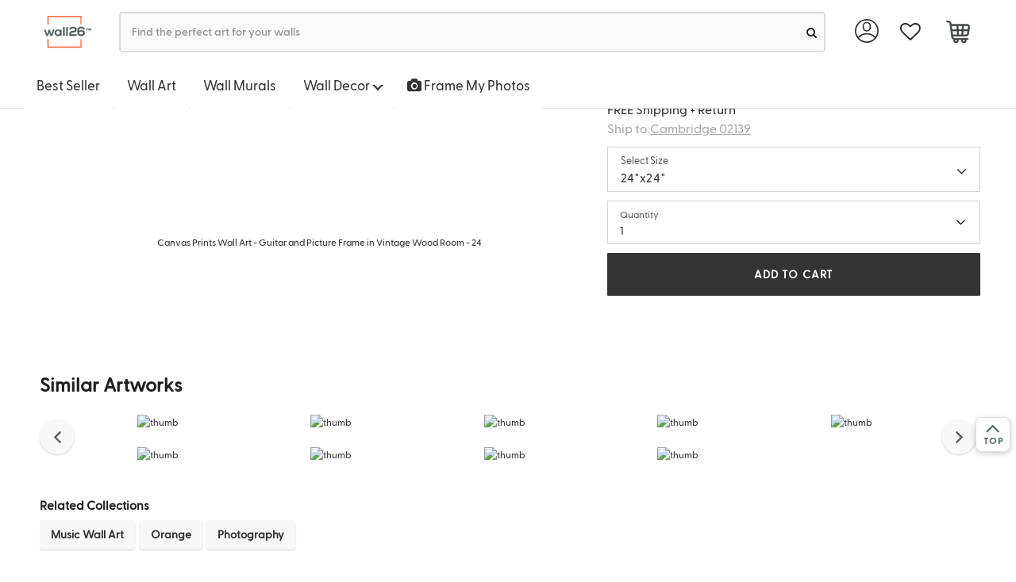

--- FILE ---
content_type: text/html; charset=UTF-8
request_url: https://www.wall26.com/canvas-prints-wall-art-guitar-and-picture-frame-in-p-9323
body_size: 20371
content:
<!DOCTYPE html>
<html lang="en-US">
    <head>
            <title>Canvas Prints Wall Art - Guitar and... - Canvas Art</title>
    <meta http-equiv='content-type' content='text/html; charset=UTF-8' />
<meta name="title" content="Canvas Prints Wall Art - Guitar and... - Canvas Art" />
<meta name="keywords" content="" />
<meta name="description" content="Check out our Canvas Prints Wall Art - Guitar and Picture Frame in Vintage Wood Room - 24' x 24'. Includes free 2-day shipping, hassle-free returns, custom made in the USA." />
<meta name="author" content="Wall26" />

<meta name="viewport" content="width=device-width, initial-scale=1">

<meta name="apple-mobile-web-app-status-bar-style" content="black"/>
<meta name="apple-mobile-web-app-title" content=""/>
<meta name="apple-touch-fullscreen" content="YES" />
<meta name="apple-mobile-web-app-capable" content="yes" />
<meta name="format-detection" content="telephone=no" />
<meta name="HandheldFriendly" content="true" />


<meta name="format-detection" content="telephone=no" />
<meta http-equiv="X-UA-Compatible" content="IE=edge" />
<meta name="p:domain_verify" content="525f75bc3018912b02004bcec4a374c4"/>

<meta property="og:type" content="product" />
<meta property="og:title" content="BRAND_NAMEGuitar and Picture Frame in Vintage Wood Room" />
<meta property="og:description" content="Canvas Prints Wall Art - Guitar and Picture Frame in Vintage Wood Room - 24&quot; x 24&quot;" />
<meta property="og:url" content="https://www.wall26.com/canvas-prints-wall-art-guitar-and-picture-frame-in-p-7113"/>
<meta property="og:site_name" content="Wall26" />
<meta property="product:price:amount" content="46.19" />
<meta property="product:price:currency" content="USD" />
<meta property="og:availability" content="instock" />
<link rel="amphtml" href="https://www.wall26.com/canvas-prints-wall-art-guitar-and-picture-frame-in-p-9323.amp">
<link rel="apple-touch-icon-precomposed" sizes="57x57" href="#" />
<link rel="apple-touch-icon-precomposed" sizes="72x72" href="#" />
<link rel="apple-touch-icon-precomposed" sizes="114x114" href="#" />
<link rel="apple-touch-icon-precomposed" sizes="144x144" href="#" />

<link rel="canonical" href="https://www.wall26.com/canvas-prints-wall-art-guitar-and-picture-frame-in-p-7113" />
        <link rel="shortcut icon" href="https://www.wall26.com/asset/icon/favicon.png?1566424684" type="image/x-icon" />
        <link rel="stylesheet" href="https://www.wall26.com/asset/all.css?1768702205" type="text/css" media="screen" />
        <!--[if IE]>
        <link rel="stylesheet" href="https://www.wall26.com/asset/css/ie/compatibility.css?1566424684" type="text/css" media="screen" charset="utf-8" />
        <![endif]-->

                    <style>
            #search-auto-complete {
                width: 500px;
                margin: 0 50px;
                list-style: none;
                padding: 0;
                position: absolute;
                display: none;
                background-color: #fff;
                z-index: 1000;
                border: 1px solid #ddd;
                -webkit-box-shadow: 0 5px 10px #ccc;
                box-shadow: 0 5px 10px #ccc;
                border-bottom-left-radius: 5px;
                border-bottom-right-radius: 5px;
                min-width: 250px
            }

            #search-auto-complete > li {
                position: relative;
                border-bottom: 1px dotted #ddd;
                overflow: hidden;
                white-space: nowrap;
                font-size: 14px
            }

            #search-auto-complete > li > h4.auto-complete_section {
                margin: 0;
                padding: 8px 6px 6px;
                background-color: #e9ebec;
                font-size: 18.2px;
                font-family: "Open Sans", sans-serif
            }

            #search-auto-complete > li > a {
                display: flex;
                flex-flow: row nowrap;
                padding: 7px
            }

            #search-auto-complete > li > a:hover * {
                color: inherit !important
            }

            #search-auto-complete > li > a .image {
                flex-grow: 0;
                flex-shrink: 0;
                width: 80px;
                height: 80px;
                margin-right: 10px;
                background-clip: content-box;
                background-size: cover;
                background-position: 50% 50%
            }

            #search-auto-complete > li > a .info {
                flex-grow: 1
            }

            #search-auto-complete > li.suggestion > a {
                padding: 6px 14px
            }

            #search-auto-complete > li.suggestion > a span, #search-auto-complete > li > a .info {
                text-overflow: ellipsis;
                overflow: hidden
            }

            #search-auto-complete li.selected, #search-auto-complete li.selected .info .title {
                background-color: #ed1c23 !important;
                color: #fff
            }

            #search-auto-complete > li.collection .count {
                font-size: 15px;
                margin-top: -2.5px
            }

            #search-auto-complete > li.collection .title {
                line-height: 30px;
                font-size: 15px;
            }

            #search-auto-complete > li.product:nth-child(odd) {
                background: #f5f5f5
            }

            #search-auto-complete > li.product .title {
                font-weight: bolder;
                color: #666;
                margin: 6px 0;
                padding: 0;
                font-size: 12px
            }

            #search-auto-complete > li.product .title strong {
                color: #000
            }

            .loading {
                background: 0 0;
                border: 1px solid #ccc;
                border-top-color: #333;
                border-radius: 50%;
                animation: spinner .6s linear infinite;
                height: 5px;
                width: 5px;
                padding: 12px;
                margin: 5px;
                position: absolute;
                top: 0;
                right: 0;
            }
            @keyframes spinner {
                to {
                    transform: rotate(360deg)
                }
            }

            @media (max-width: 470px) {
                body ul#search-auto-complete, body ul#search-auto-completee > li {
                    border: 0
                }
                #search-auto-complete {
                    margin: 0 0;
                    width: 320px;
                    max-height: 400px;
                    overflow-y: scroll;
                    font-size: 14px
                }
                #search-bar.mb_search{
                    border-radius: 17px;
                    font-size: 11px;
                    height: 37px;
                }
                #search-auto-complete > li > a .image {
                    flex-grow: 0;
                    flex-shrink: 0;
                    width: 40px;
                    height: 40px;
                    margin-right: 10px;
                    background-clip: content-box;
                    background-size: cover;
                    background-position: 50% 50%
                }
                .ui.icon.input > i.icon.mb_loading:not(.fa-search){
                    border-radius: 50%;
                    top: 0px;
                    right: 0px;
                    height: 5px;
                    width: 5px;
                    margin: 5px;
                    position: absolute;
                }
            }
        </style>
                    <script>
                dataLayer = [{'CustomerType' : 'Visitor' }];
    dataLayer.push({"ecommerce":{"detail":{"products":[{"id":"CVS-RF-1610-24x24x1.50"}]}},"google_remarketing":{"ecomm_prodid":"CVS-RF-1610-24x24x1.50","ecomm_pagetype":"product"}});
dataLayer.push({"FB_Event":"ViewContent","FB_Data":{"content_type":"product","content_category":"Canvas Art","content_name":"Canvas Prints Wall Art - Guitar and Picture Frame in Vintage Wood Room - 24\" x 24\"","content_ids":["CVS-RF-1610-24x24x1.50"],"currency":"USD","value":46.19}});
    </script>
    <!-- Google Tag Manager -->
    <script>(function(w,d,s,l,i){w[l]=w[l]||[];w[l].push({'gtm.start':
    new Date().getTime(),event:'gtm.js'});var f=d.getElementsByTagName(s)[0],
    j=d.createElement(s),dl=l!='dataLayer'?'&l='+l:'';j.async=true;j.src=
    'https://www.googletagmanager.com/gtm.js?id='+i+dl;f.parentNode.insertBefore(j,f);
    })(window,document,'script','dataLayer','GTM-P8L47TZ');</script>
    <!-- End Google Tag Manager -->
    </head>

    <body id="product-detail-page">
        
<div id="recently_viewed" >
    <img src="https://www.wall26.com/asset/icon/recently_viewed.png?1575446418" alt="recently viewed" ><span class="recently_viewed_text">&nbsp;&nbsp;Recently Viewed</span>
</div>
<div id="recent-product-container"></div>

        <!-- Top Nav -->
        <div class="topnav">
            
            
            <div class="ui main menu shop">
                <div class="container">
                    <a href='/' title='Wall26' class="item logo" >
                        <img class='ui' src='https://www.wall26.com/asset/logo.png?1566424684' alt='wall26'/>
                    </a>

                    <div id="search" class="item search">
                        <form action="https://www.wall26.com/search" data-ui="searchbar">
                            <div class="ui fluid icon input searchbar">
                                <input id="search-bar" type="text" name='q' value="" autocomplete="off" placeholder="Find the perfect art for your walls " />
                                <button aria-label="search"><i id="search-icon" class="circular small fa-search link fa icon"></i></button>
                            </div>
                            <ul id="search-auto-complete"></ul>
                        </form>
                    </div>

                    <div class="right menu hidden-sm hidden-xs">

    <div class="ui dropdown link item user" data-ui="dropdownTrigger" data-on="hover" data-duration="200" data-action="nothing">
        <img class="account-img" src='https://www.wall26.com/asset/img/account.svg?1594937406' />

        <div class="menu">
            <a class="item" href='https://www.wall26.com/customer'>My Account</a>
            
            <a class="item" href='https://www.wall26.com/order'>Order Status</a>

                            <a class='item' href="https://www.wall26.com/customer/login" title="Login">
                    <strong>Sign in</strong>
                </a>
                    </div>
    </div>

    <!-- favorite-list -->
    <a class="item" href="https://www.wall26.com/favorite" aria-label="favorite">
        <i class="fa fa-heart-o fa-lg"></i>
        <span class="heart-qty-signle hide"></span>
    </a>

    <div class="ui dropdown link item cart" data-ui="dropdownTrigger" data-action="nothing">
                <a class="item" href='https://www.wall26.com/cart' aria-label="cart">
            <span class='cart-qty'>
                <img class="cart-img" src='https://www.wall26.com/asset/img/cart.svg?1593652210' />
                            </span>
        </a>

        <div class="menu">
            <h4 class="ui left floated header">
                <a href="https://www.wall26.com/cart">Shopping Cart (0 items)</a>
            </h4>

            <div class="ui clearing divider"></div>

                        <div class="item">
                <p class="ui info message text-center">Your cart is empty.</p>
            </div>
            

            <div class="ui clearing divider"></div>

            <div>
                <a class='ui item' href="https://www.wall26.com/guarantee">
                    100% Satisfaction Guaranteed
                </a>
            </div>
        </div>
    </div>
</div>
                </div>
            </div>
            

            <div class='hidden-xs hidden-sm fixtop' >
                
<div class="category-menu-tabview">
    <ul class="tab ui" data-open="">
                <li class="dropdown">
            <a href='https://www.wall26.com/best-selling'>Best Seller</a>
        </li>

        <li class="dropdown">
            <a id="wall-art" href='https://www.wall26.com/wall-art-collection-30'>Wall Art</span></a>
        </li>

        <li class='dropdown'><a href="https://www.wall26.com/wall-murals">Wall Murals</a></li>

        <li class="dropdown hidden-xs">
            <a id="wall-decor" href='javascript:void(0);'>Wall Decor <span class="caret"></span></a>
            <ul class="sub-menu" data-id="wall-decor">
                <!-- <li><a href="/">All Wall Decor</a></li> -->
                <li><a href="https://www.wall26.com/wall-stickers">Peel &amp; Stick Posters</a></li>
                <li><a href="https://www.wall26.com/tapestries">Tapestries</a></li>
            </ul>
        </li>

        <li class="dropdown hidden-md hidden-lg hidden-sm">
            <a id="mobile-wall-decor" data-id="menucollapse" data-target='[data-id="mobile-wall-decor"]' data-toggle="collapse" >Wall Decor <span class="caret"></span></a>
            
            <ul class="collapse mobile-sub-menu " data-id="mobile-wall-decor">
                <!-- <li><a href="/">All Wall Decor</a></li> -->
                <li><a href="https://www.wall26.com/wall-stickers">Peel &amp; Stick Posters</a></li>
                <li><a href="https://www.wall26.com/tapestries">Tapestries</a></li>
            </ul>
        </li>

        <li class='dropdown'>
            <a href="https://www.wall26.com/custom-canvas-prints">
                <!-- <embed class="camera" src="https://www.wall26.com/asset/img/camera.svg?1583443273" width="50" height="50" 
                type="image/svg+xml"
                pluginspage="http://www.adobe.com/svg/viewer/install/" /> 
                    <img src='https://www.wall26.com/asset/img/camera.svg?1583443273' >-->
		        <i class="fa fa-camera"></i>
                Frame My Photos
            </a>
        </li>

        <!-- <li class="dropdown"><a href='https://www.wall26.com/best-selling'>Collections</a></li> -->
    </ul>
    
</div>
            </div>

        </div>

        <div class="container page-content" id="product-detail-page-container">
            <script>
                setInterval(function () {
                    document.querySelector('.page-content').style.marginTop = document.querySelector('.topnav').offsetHeight + 'px';
                    clearInterval();
                }, 300);
            </script>
            <script type="text/javascript"> document.querySelector('.fixtop').style.display=""; </script>
<div class="product-detail container" itemscope itemtype="http://schema.org/Product">
    <div class="add_cart_success_box">
        <div class="modal model_destination_choice2">
    <div class="container">
        <div class="modal-content">
            <div class="modal-header">
                <a href="javascript:;" class="ui close pull-right" data-dismiss="modal" >&times;</a>
            </div>
            <div class="modal-body">
                <div class="row none_margin">
                    <div class="col-md-7">
                        <div class="row none_margin added_title_text">
                            Just Added To Cart
                        </div>
                        <div class="ui divider"></div>
                        <div class="row none_margin added_cart_list">
                            <div class="col-md-2 col-lg-2 none_padding cart_img_box">
                                <div class="text-center">
                                    <img src="https://images-na.ssl-images-amazon.com/images/I/61gsIPHZOSL._AC_.jpg" class=" lazyloaded" alt="thumb">
                                </div>
                            </div>
                            <div class="col-md-10 col-lg-10 added_product_msg_box">
                                <div>Canvas Prints Wall Art - Guitar and Picture Frame in Vintage Wood Room - 24" x 24"</div>
                                <div>Size: <span class="added_size"></span></div>
                                <div>Quantity: <span class="qty_added"></span></div>
                                <div>Price: $<span class="added_price_single"></span></div>
                            </div>
                        </div>
                        <div class="row none_margin added_title_text">
                            You May Also Like
                        </div>
                        <div class="ui divider"></div>
                        <div class="added_you_may_also_like_box"></div>
                    </div>
                    <div class="col-md-5 js_box" >
                        <div class="added_title_text">Your Cart:&nbsp;<span class="subnum"></span></div>
                        <div class="ui divider"></div>
                        <div class="added_title_text">Subtotal:&nbsp;<span class="subtotal"></span></div>
                        <div class="mgt_5">Free Shipping & Return</div>
                        <div class="mgt_20">
                            <a href="javascript:;" class="ui button continue_shop_btn" data-dismiss="modal">CONTINUE SHOPPING</a>
                        </div>
                        <div class="mgt_20">
                            <a href="https://www.wall26.com/cart" class="ui button checkout_btn">CHECK OUT</a>
                        </div>
                    </div>
                </div>
            </div>
        </div>
    </div>
</div>

    </div>

    <ul class="breadcrumb">
    <li><a href="/">Home</a></li>

        
    <li><a href="https://www.wall26.com/canvas-art">Canvas Art</a></li>
    
        
    </ul>

    <div class="row none_margin" data-ui="productShowcase" data-zoommable="1">

        <!-- Product Images -->
        <div class="col-md-7 product-image">
                        <div class='product-showcase clearfix' data-ui="expand-view" >
                <div class="easyzoom easyzoom-adjacent preview align-vertical zoomable">
                    <div id="9323" class="favorite ">
                            <i class="fa fa-heart fa-large" style="font-size: 16px;"></i>
                            <span class="fav-count" id="fav_count">
                                <!-- 0 -->
                            </span>
					</div>
                    <a href="https://images-na.ssl-images-amazon.com/images/I/71LkcfwZWdL._AC_SL1001_.jpg" onclick="return false;">
                        <img alt="Canvas Prints Wall Art - Guitar and Picture Frame in Vintage Wood Room - 24" x 24"" src="https://images-na.ssl-images-amazon.com/images/I/61gsIPHZOSL._SS400_.jpg" style="cursor:url(https://www.wall26.com/asset/icon/zoom_in.png?1566424684), crosshair" />
                    </a>
                </div>
            </div>
            
            <!-- Showcase Thumbs -->
                        <div class="showcase-thumbs-wrapper">
                <div class='product-showcase-thumbs'>
                    <ul class="clearfix">
                                            <li data-view="https://images-na.ssl-images-amazon.com/images/I/71LkcfwZWdL._SS400_.jpg" data-preview="https://images-na.ssl-images-amazon.com/images/I/61gsIPHZOSL._SS400_.jpg" class="current">
                            <img itemprop="image" src="https://images-na.ssl-images-amazon.com/images/I/61gsIPHZOSL._SS48_.jpg" alt="Canvas Prints Wall Art - Guitar and Picture Frame in Vintage Wood Room - 24&quot; x 24&quot;"/>
                        </li>
                                            <li data-view="https://images-na.ssl-images-amazon.com/images/I/718VESykbLL._SS400_.jpg" data-preview="https://images-na.ssl-images-amazon.com/images/I/51F-htNNx8L._SS400_.jpg" class="">
                            <img itemprop="image" src="https://images-na.ssl-images-amazon.com/images/I/51F-htNNx8L._SS48_.jpg" alt="Canvas Prints Wall Art - Guitar and Picture Frame in Vintage Wood Room - 24&quot; x 24&quot;"/>
                        </li>
                                        </ul>
                </div>
            </div>
            
            <div class="ui inverted dimmer variation-preview-loader">
                <div class="ui loader"></div>
            </div>
       </div>
       <script src="https://ajax.googleapis.com/ajax/libs/jquery/3.5.1/jquery.min.js" crossorigin="anonymous"></script>

       <!-- Product information -->
        <div class="col-md-5 product-info-wrapper">
                <h1 class="ui small header product-title">
                    <span itemprop="name">Canvas Prints Wall Art - Guitar and Picture Frame in Vintage Wood Room - 24" x 24"</span>
                </h1>
            <form method='post' id="form_add_cart" action='https://www.wall26.com/cart/add' class="ui small cart form">
                <div class='product-information clearfix'>
                                        <div class='review-tag clearfix'>
                        <!-- Reviews -->
                                                    <div class="review_total_pc" itemprop="aggregateRating" itemscope itemtype="http://schema.org/AggregateRating">
                                <span class="ui star rating" data-ui="rating" data-rating="5"></span>
                                <meta itemprop="ratingValue" content="5" />
                                <a href='#reviews'><span itemprop="reviewCount">2</span></a>
                            </div>
                                            </div>

                    <!-- Variations Begin -->
                                            
                        <input type='hidden' name='id' value='9323' />
                        <!--<div class="ui divider"></div>-->
                    
                                    <div itemprop="offers" itemscope itemtype="http://schema.org/Offer">
                        <div class="pull-left">
                            <div class="price hidden-xs">
                                <div class="ui horizontal list">
                                    <div class="item">
                                        <span class='price-tag price-symbol' itemprop="priceCurrency" content="USD">$</span>
                                        <span class='price-tag show-price' itemprop="price">
                                                                                        <span class="price-dollar">46</span>
                                            <span class="price-cent">19</span>
                                        </span>
                                    </div>
                                    <div class="item">
                                            <span class='price-tag old-price-symbol' itemprop="priceCurrency" content="USD">&nbsp;$</span>
                                            <span class='price-tag' >
                                                                                                <span class="old-price-dollar">&nbsp;&nbsp;61&nbsp;&nbsp;</span>
                                                <span class="old-price-cent">19</span>
                                            </span>
                                    </div>
                                </div>
                            </div>
                        </div>
                        <div class="clearfix"></div>
                    </div>
                    <div>
                        <div class="desc_style">FREE Shipping + Return</div>
                        <div class="desc_style">
                            <span id='eta' style="display: none"><i class='fa fa-refresh fa-spin'></i></span>
                            <div class="delivery-line-br"></div>
                            <a data-target=".model_destination_choice" data-toggle="center-modal" class='delivery-line'>
                                Ship to:<span class='place-highlight'>Cambridge 02139</span>                            </a>
                            <script type="text/javascript">
                                function quote_product(zipcode,address_id){
                                    jQuery.ajax({
                                        url: "https://www.wall26.com/quoter/product_json",
                                        method:'POST',
                                        data:{product_id:9323, zipcode:zipcode,address_id:address_id}
                                    }).done(function(r) {
                                        var data=JSON.parse(r);
                                        if(data.shipping) data.shipping.forEach(function(s){
                                            if(s.price==0){
                                                var delivery_date=s.delivery.split(',');
                                                var str="<icon class='fa fa-map-marker'></icon> Arrive by <b>"+delivery_date[0]+", "+delivery_date[1]+"</b>";
                                                                                                str += "&nbsp;";
                                                
                                                str += " If order <span class='best-order-time'>Now</span>";
                                                document.querySelector(".delivery-line").innerHTML =data.city?"Shipping to: <span class='place-highlight'>"+data.city+" "+data.zip+"</span>":"Shipping to:<span class='place-highlight'>"+data.zip+"</span>";
                                                jQuery("#eta").html(str);
                                                document.querySelector("#eta").show();
                                            }
                                        });
                                    });
                                }
                                                                jQuery(function(){
                                    quote_product("02139");
                                });
                                                            </script>
                        </div>
                        <div class="modal model_destination_choice">
    <div class="modal-dialog">
        <div class="modal-content">
            <div class="modal-header">
                <h4 class="modal-title">Enter Your Zipcode</h4>
            </div>

            <form class="ui new address form" method="post" action="https://www.wall26.com/quoter/use_address">
                <div class="modal-body">
                    <div class="ui error message"></div>

                    
                    <div style='line-height: 2.6em; text-align: center'>
                        Zipcode:
                        <input type='text' name='zipcode' style='width:6em; margin-left: 6px;' value='' onkeydown="judge_confirm(event);return;" />
                    </div>
                </div>

                <div class="modal-footer">
                    <button type="button" class="ui button" data-dismiss="modal">Cancel</button>
                    <button type="button" class="ui primary button" onclick="update_shipping()">Use This Address</button>
                </div>
            </form>
        </div>
    </div>
</div>
<script>
    function update_shipping(){
        if(document.querySelector("[name=zipcode]").value){
            var zipcode = document.querySelector("[name=zipcode]").value;
        }
        else if (document.querySelector("[name=address_id]:checked").value){
            var zipcode="";
            var address_id = document.querySelector("[name=address_id]:checked").value;
        }
        else return;
        jQuery("#eta").html("<i class='fa fa-refresh fa-spin'></i>");
        jQuery("#eta").show();
        jQuery('[data-dismiss="modal"]').click();
        quote_product(zipcode,address_id);
    }

    function judge_confirm(e){
        if(e.keyCode == 13 || e.keyCode == "13"){
            e.preventDefault();

            update_shipping();
        }
        return 0;
    }
</script>
                    </div>
                    
                                    
                <div class="row none_margin mobile_show">
                    <div class="col-md-12 col-xs-12 select_size_btn_box">
                        <div class="col-md-10 col-xs-10 none_padding">
                            <div class="row none_margin select_sign_text" >
                                <span>Select Size</span>
                            </div>
                            <div class="row none_margin">
                                <span>24"x24"</span>
                            </div>
                        </div>
                        <div class="col-md-2 col-xs-2" style="padding-right: 0;text-align: right;">
                            <i class="fa mb-icon fa-angle-down" aria-hidden="true"></i>
                        </div>
                    </div>
                </div>
                <div class="clearfix"></div>
                <div class="size_view_box">
                                                                            <div class="col-md-12 col-xs-12 size_view_cell  " data-old-price="49.31" data-price="34.31" data-id="7113">
                        <div class="size_view_price">$<span>34.31</span></div>
                        <div class="size_view_text">12"x12"</div>
                    </div>
                                                                                                                    <div class="col-md-12 col-xs-12 size_view_cell  " data-old-price="54.59" data-price="39.59" data-id="6823">
                        <div class="size_view_price">$<span>39.59</span></div>
                        <div class="size_view_text">16"x16"</div>
                    </div>
                                                                                                                    <div class="col-md-12 col-xs-12 size_view_cell  actived" data-old-price="61.19" data-price="46.19" data-id="9323">
                        <div class="size_view_price">$<span>46.19</span></div>
                        <div class="size_view_text">24"x24"</div>
                    </div>
                                                                            </div>
                <div style="clear: both;"></div>

                
                    <div class="row none_margin qty_view_box mobile_show" >
                        <div class="col-md-12 col-xs-12 none_padding" >
                            <div class="row none_margin">
                                <div class="row none_margin qty_show_box" style="align-items: center;justify-content: space-between;">
                                    <div class="col-md-10 col-xs-12 select_sign_text">
                                                                                                                            <span style="font-size: 12px;">Quantity</span>
                                                                                                                        <div class="row none_margin">1</div>
                                                                                                                    </div>
                                    <div class="col-md-2 qty-show-icon" style="padding-right: 35px;">
                                        <i class="fa fa-angle-down mb-icon" aria-hidden="true"></i>
                                    </div>

                                </div>
                                
                                <input type="text" name="qty_view_val" class="ui button btn-block" style="display: none;" >

                                <div class="col-md-12 col-xs-12 qty_list_box" style="min-height: 0;display: none; ">
                                    <ul class="qty_view_list" >
                                        <li class="actived"><a class="ui button btn-block">1</a></li>
                                        <li><a class="ui button btn-block">2</a></li>
                                        <li><a class="ui button btn-block">3</a></li>
                                        <li><a class="ui button btn-block">4</a></li>
                                        <li><a class="ui button btn-block">5</a></li>
                                        <li><a class="ui button btn-block">>5</a></li>
                                    </ul>
                                </div>
                            </div>
                        </div>
                        <div class="col-md-12 col-xs-12 show-add-cart" style="padding-right: 0;" >
                            <a href="javascript:;" class="ui button btn-block add_view_cart">ADD TO CART</a>
                        </div>
                    </div>
                    <div class="row none_margin add_rs_msg" >
                        <span><i class="fa fa-check" aria-hidden="true"></i>Item Added Successfully</span>
                        <a class="pull-right" href="https://www.wall26.com/cart">VIEW CART</a>
                    </div>

                    <div class="inline fields none_show">
                                                <div class="four wide field">
                            <label>Quantity:</label>
                            <input type='text' name='qty' value='1' data-instock="forever" />
                        </div>

                                            </div>

                    <div class="inline fields none_show">
                                                <div class="twelve wide field">
                            <input type='submit' class='ui button green small btn-add-to-cart' value='ADD TO CART' />
                        </div>
                                            </div>

                    <div class="ui inverted dimmer variation-loader">
                        <div class="ui loader"></div>
                    </div>
                </div>
            </form>
        </div>
    </div>
</div>

<div class="product-detail none_padding" >
    
<!-- Size -->
<div id="store-size-wrapper" style="display: block;left: 100%">
    <div class="store-menu">
        <div class="row none_margin" style="padding-top: 1vh; padding-bottom: 3vh;" >
            <div class="col-md-4 col-xs-4 back_view_btn" >
                <a href="javascript:;">
                    <img src="https://www.wall26.com/asset/icon/left-arrows-ee-all-button.svg?1585868252" alt="back button"/>
                    <span style="margin-left: 5px; font-size: 14px; font-weight: 600; position: relative; top: 1px;">
                        Back
                    </span>
                </a>
            </div>
        </div>
        <div class="row none_margin" >
            <div class="col-md-12 col-xs-12 qty_text" >Select&nbsp;Sizes</div>
        </div>
        <div class="col-md-12 col-xs-12 size_select_box">
                                        <div class="size_select_cell  " data-old-price="49.31" data-price="34.31" data-id="7113" >
                                <div class="size_select_price">$<span>34.31</span></div>
                                <div class="size_select_text">12"x12"</div>
                            </div>
                                        <div class="size_select_cell  " data-old-price="54.59" data-price="39.59" data-id="6823" >
                                <div class="size_select_price">$<span>39.59</span></div>
                                <div class="size_select_text">16"x16"</div>
                            </div>
                                        <div class="size_select_cell  actived" data-old-price="61.19" data-price="46.19" data-id="9323" >
                                <div class="size_select_price">$<span>46.19</span></div>
                                <div class="size_select_text">24"x24"</div>
                            </div>
                    </div>
        <div class="row none_margin" style="padding-bottom: 1vh" >
            <div class="row none_margin" style="padding-bottom: 1vh;">
                <div class="col-md-5 col-xs-5" style="padding-right: 0px;" >
                    <div class="qty_text">Select Quantity</div>
                </div>
                <div class="col-md-7 col-xs-7" >
                    <div class="delivery_text text-right">
                        Free Shipping & Return
                    </div>
                </div>
            </div>
            <div class="col-md-5 col-xs-5 qty_box" >
                <div class="row none_margin">
                    <div class="row none_margin size_qty_btn_func" style="display: flex;align-items:center;">
                        <div class="has_selected_size" style="padding-left: 0px; padding-right: 0px; display: flex;align-items: center" >
                            <a class="ui button" href="javascript:;">1</a>
                            <i class="fa fa-chevron-down" aria-hidden="true" style="padding-right: 10px;"></i>
                        </div>
                        <input type="text" name="size_qty_val" class="ui button btn-block" style="display: none;" >
                    </div>
                    <div class="col-md-12 col-xs-12 size_qty_list_box" style="min-height: 0;display: none; ">
                        <ul class="qty_list" >
                            <li><a class="ui button btn-block">1</a></li>
                            <li><a class="ui button btn-block">2</a></li>
                            <li><a class="ui button btn-block">3</a></li>
                            <li><a class="ui button btn-block">4</a></li>
                            <li><a class="ui button btn-block">5</a></li>
                            <li><a class="ui button btn-block">>5</a></li>
                        </ul>
                    </div>
                </div>
            </div>
            <div class="col-md-7 col-xs-7" style="padding-left: 0;" >
                <div>
                    <a href="javascript:;" class="ui button btn-block select_size_add_cart">ADD TO CART</a>
                </div>
            </div>
        </div>

        <div class="row none_margin add_rs_msg">
            <span><i class="fa fa-check" aria-hidden="true"></i> Item Added Successfully</span>
            <a class="pull-right" href="https://www.wall26.com/cart">VIEW CART</a>
        </div>

                <div class="row none_margin size_select_similar" >
            <div class="col-md-12 col-xs-12" style="overflow-x:hidden;">
                <div class="row none_margin similar_artwork_title">
                    Similar Artworks
                </div>

                <div class="swiper-container-size-select-similar swiper-container-horizontal">
                    <div class="swiper-wrapper">
                                                <div class="swiper-slide">
                            <div class="row none_margin size_last_view_div">
                                                                <div class="col-md-6 col-xs-6 none_padding" data-href="https://www.wall26.com/3-piece-canvas-wall-art-closeup-of-chromed-retro-p-66029">
                                    <div class="row none_margin size_select_img">
                                        <img class="p_img lazyload" alt="thumb" src="[data-uri]"
                                        data-src=" https://images-na.ssl-images-amazon.com/images/I/51pHyNSEF-L._AC_.jpg 
                                                      ">
                                    </div>
                                    <div class="row none_margin">
                                        <a href="javascript:" class="size_select_similar_link" >Show Now</a>
                                    </div>
                                </div>
                                                                <div class="col-md-6 col-xs-6 none_padding" data-href="https://www.wall26.com/3-piece-canvas-wall-art-drum-set-in-dramatic-p-54929">
                                    <div class="row none_margin size_select_img">
                                        <img class="p_img lazyload" alt="thumb" src="[data-uri]"
                                        data-src=" https://images-na.ssl-images-amazon.com/images/I/51OOFvJeZML._AC_.jpg 
                                                      ">
                                    </div>
                                    <div class="row none_margin">
                                        <a href="javascript:" class="size_select_similar_link" >Show Now</a>
                                    </div>
                                </div>
                                                                <div class="col-md-6 col-xs-6 none_padding" data-href="https://www.wall26.com/music-note-on-score-paper-canvas-art-wall-art-p-54424">
                                    <div class="row none_margin size_select_img">
                                        <img class="p_img lazyload" alt="thumb" src="[data-uri]"
                                        data-src=" https://images-na.ssl-images-amazon.com/images/I/51nm4kvzodL.jpg 
                                                      ">
                                    </div>
                                    <div class="row none_margin">
                                        <a href="javascript:" class="size_select_similar_link" >Show Now</a>
                                    </div>
                                </div>
                                                                <div class="col-md-6 col-xs-6 none_padding" data-href="https://www.wall26.com/3-piece-canvas-wall-art-close-up-image-of-p-54772">
                                    <div class="row none_margin size_select_img">
                                        <img class="p_img lazyload" alt="thumb" src="[data-uri]"
                                        data-src=" https://images-na.ssl-images-amazon.com/images/I/517Adim2YOL._AC_.jpg 
                                                      ">
                                    </div>
                                    <div class="row none_margin">
                                        <a href="javascript:" class="size_select_similar_link" >Show Now</a>
                                    </div>
                                </div>
                                                                <div class="col-md-6 col-xs-6 none_padding" data-href="https://www.wall26.com/3-piece-canvas-wall-art-a-row-of-electric-p-54843">
                                    <div class="row none_margin size_select_img">
                                        <img class="p_img lazyload" alt="thumb" src="[data-uri]"
                                        data-src=" https://images-na.ssl-images-amazon.com/images/I/51FNuoD6YyL._AC_.jpg 
                                                      ">
                                    </div>
                                    <div class="row none_margin">
                                        <a href="javascript:" class="size_select_similar_link" >Show Now</a>
                                    </div>
                                </div>
                                                                <div class="col-md-6 col-xs-6 none_padding" data-href="https://www.wall26.com/canvas-prints-wall-art-closeup-of-piano-keys-modern-p-32513">
                                    <div class="row none_margin size_select_img">
                                        <img class="p_img lazyload" alt="thumb" src="[data-uri]"
                                        data-src=" https://images-na.ssl-images-amazon.com/images/I/41Hpc0r6bQL._AC_.jpg 
                                                      ">
                                    </div>
                                    <div class="row none_margin">
                                        <a href="javascript:" class="size_select_similar_link" >Show Now</a>
                                    </div>
                                </div>
                                                                <div class="col-md-6 col-xs-6 none_padding" data-href="https://www.wall26.com/3-piece-canvas-wall-art-copper-trumpet-with-blue-p-54690">
                                    <div class="row none_margin size_select_img">
                                        <img class="p_img lazyload" alt="thumb" src="[data-uri]"
                                        data-src=" https://images-na.ssl-images-amazon.com/images/I/61nm1tdvi6L._AC_.jpg 
                                                      ">
                                    </div>
                                    <div class="row none_margin">
                                        <a href="javascript:" class="size_select_similar_link" >Show Now</a>
                                    </div>
                                </div>
                                                                <div class="col-md-6 col-xs-6 none_padding" data-href="https://www.wall26.com/canvas-wall-art-skeleton-x-ray-music-dj-gallery-p-48158">
                                    <div class="row none_margin size_select_img">
                                        <img class="p_img lazyload" alt="thumb" src="[data-uri]"
                                        data-src=" https://images-na.ssl-images-amazon.com/images/I/51ZJ1zxCS1L.jpg 
                                                      ">
                                    </div>
                                    <div class="row none_margin">
                                        <a href="javascript:" class="size_select_similar_link" >Show Now</a>
                                    </div>
                                </div>
                                                                <div class="col-md-6 col-xs-6 none_padding" data-href="https://www.wall26.com/3-piece-canvas-wall-art-old-violin-and-an-p-54937">
                                    <div class="row none_margin size_select_img">
                                        <img class="p_img lazyload" alt="thumb" src="[data-uri]"
                                        data-src=" https://images-na.ssl-images-amazon.com/images/I/51OdUXoY81L._AC_.jpg 
                                                      ">
                                    </div>
                                    <div class="row none_margin">
                                        <a href="javascript:" class="size_select_similar_link" >Show Now</a>
                                    </div>
                                </div>
                                                            </div>
                        </div>
                                            </div>
                    <div class="swiper-button-next"></div>
                </div>
            </div>
        </div>
        
        <div class="row none_margin view_more">
            <div class="col-md-12 col-xs-12">
                <span>Browse More</span>
                <i class="fa fa-angle-right mb-icon" aria-hidden="true"></i>
            </div>
        </div>
    </div>
</div>


<div class="similar_artwork_box">
    <div>
        <div class="container">
            <h2 class="ui header mobile_spec">
                Similar Artworks 
                            </h2>  
        </div>
    </div>
    <div class="swiper-box similar-artworks-wrapper">
        <div class="swiper-container   container" id="pd-swiper-container-1">
            <div class="swiper-wrapper ">
                                    <div class="swiper-slide">
                        <div class="item">
                            <div class="ui five cards" style="margin-top:0;">
                                                                    <div class="ui fluid card cards-wrapper">
                                        <div class="img text-center">
                                            <a href="https://www.wall26.com/brand_namecloseup-of-chromed-retro-recording-studio-microphones-home-art-x3-p-66029">
                                                <img src="[data-uri]" 
                                                data-src=" https://images-na.ssl-images-amazon.com/images/I/51pHyNSEF-L._SS200_.jpg 
                                                      " 
                                                      class="lazyload" alt="thumb" />
                                            </a>
                                        </div>
                                    </div>
                                                                    <div class="ui fluid card cards-wrapper">
                                        <div class="img text-center">
                                            <a href="https://www.wall26.com/brand_namedrum-set-in-dramatic-light-on-a-black-background-home-p-54929">
                                                <img src="[data-uri]" 
                                                data-src=" https://images-na.ssl-images-amazon.com/images/I/51OOFvJeZML._SS200_.jpg 
                                                      " 
                                                      class="lazyload" alt="thumb" />
                                            </a>
                                        </div>
                                    </div>
                                                                    <div class="ui fluid card cards-wrapper">
                                        <div class="img text-center">
                                            <a href="https://www.wall26.com/brand_namemusic-note-on-score-paper-x3-panels-p-54424">
                                                <img src="[data-uri]" 
                                                data-src=" https://images-na.ssl-images-amazon.com/images/I/51nm4kvzodL._SS200_.jpg 
                                                      " 
                                                      class="lazyload" alt="thumb" />
                                            </a>
                                        </div>
                                    </div>
                                                                    <div class="ui fluid card cards-wrapper">
                                        <div class="img text-center">
                                            <a href="https://www.wall26.com/brand_nameclose-up-image-of-old-record-player-image-is-retro-p-54772">
                                                <img src="[data-uri]" 
                                                data-src=" https://images-na.ssl-images-amazon.com/images/I/517Adim2YOL._SS200_.jpg 
                                                      " 
                                                      class="lazyload" alt="thumb" />
                                            </a>
                                        </div>
                                    </div>
                                                                    <div class="ui fluid card cards-wrapper">
                                        <div class="img text-center">
                                            <a href="https://www.wall26.com/brand_namea-row-of-electric-guitar-on-display-home-art-x3-p-54843">
                                                <img src="[data-uri]" 
                                                data-src=" https://images-na.ssl-images-amazon.com/images/I/51FNuoD6YyL._SS200_.jpg 
                                                      " 
                                                      class="lazyload" alt="thumb" />
                                            </a>
                                        </div>
                                    </div>
                                                                    <div class="ui fluid card cards-wrapper">
                                        <div class="img text-center">
                                            <a href="https://www.wall26.com/brand_namecloseup-of-piano-keys-wall-decor-p-32513">
                                                <img src="[data-uri]" 
                                                data-src=" https://images-na.ssl-images-amazon.com/images/I/41Hpc0r6bQL._SS200_.jpg 
                                                      " 
                                                      class="lazyload" alt="thumb" />
                                            </a>
                                        </div>
                                    </div>
                                                                    <div class="ui fluid card cards-wrapper">
                                        <div class="img text-center">
                                            <a href="https://www.wall26.com/brand_namecopper-trumpet-with-blue-silhouette-on-a-dark-brick-background-p-54690">
                                                <img src="[data-uri]" 
                                                data-src=" https://images-na.ssl-images-amazon.com/images/I/61nm1tdvi6L._SS200_.jpg 
                                                      " 
                                                      class="lazyload" alt="thumb" />
                                            </a>
                                        </div>
                                    </div>
                                                                    <div class="ui fluid card cards-wrapper">
                                        <div class="img text-center">
                                            <a href="https://www.wall26.com/brand_nameskeleton-x-ray-music-dj-home-art-p-48158">
                                                <img src="[data-uri]" 
                                                data-src=" https://images-na.ssl-images-amazon.com/images/I/51ZJ1zxCS1L._SS200_.jpg 
                                                      " 
                                                      class="lazyload" alt="thumb" />
                                            </a>
                                        </div>
                                    </div>
                                                                    <div class="ui fluid card cards-wrapper">
                                        <div class="img text-center">
                                            <a href="https://www.wall26.com/brand_nameold-violin-and-an-old-walnut-piano-home-art-x3-p-54937">
                                                <img src="[data-uri]" 
                                                data-src=" https://images-na.ssl-images-amazon.com/images/I/51OdUXoY81L._SS200_.jpg 
                                                      " 
                                                      class="lazyload" alt="thumb" />
                                            </a>
                                        </div>
                                    </div>
                                                            </div>
                        </div>
                    </div>
                            </div>

                            <div id="swiper-pagination-pd-1" class="swiper-pagination"></div>
                    </div>
        <div id="swiper-button-prev-pd-1"
            onclick="ga('send', 'event', 'Similar Artwork Tracking', 'Prev button', 'Prev button', 0);"
            class="swiper-button-prev swiper-button-black m-swiper-default-button-prev hidden-xs"></div>
        <div id="swiper-button-next-pd-1"
            onclick="ga('send', 'event', 'Similar Artwork Tracking', 'Next button', 'Next button', 0);"
            class="swiper-button-next swiper-button-black m-swiper-default-button-next"></div>
    </div>
</div>
    
    <div class="explore-block container">
        <div class="ui header"> Related Collections</div>
                    <div id="more-options-swiper-container" style="margin-top: -10px;" >
                                    <a class="ui button feature_item mt_10" href="https://www.wall26.com/music-wall-art">Music Wall Art</a>
                                    <a class="ui button feature_item mt_10" href="https://www.wall26.com/orange-collection-350">Orange</a>
                                    <a class="ui button feature_item mt_10" href="https://www.wall26.com/photography-collection-362">Photography</a>
                            </div>
            </div>

<div class="you_may_like_part_box">
    <div>
        <div class="container">
            <div class="ui header mobile_spec">
                <span class="header-title">You May Also Like</span>
                <span class="see-more">
                    <a href='https://www.wall26.com/top-trending-art-collection-250'>
                        See More
                    </a>
                </span>
            </div>
            <div style="clear:both;"></div>
        </div>
    </div>

    <div class="swiper-box">
        <div class="swiper-container container" id="pd-swiper-container-2">
            <div class="swiper-wrapper">
                                                    <div class="swiper-slide">
                        <div class="item">
                            <div class="ui five cards" style="margin-top:2%">
                                                                    <div class="ui fluid card cards-wrapper">
                                        <div class="img text-center">
                                            <a href="https://www.wall26.com/brand_namebaseball-rustic-sport-panel-p-32874">
                                                <img class="lazyload" src="[data-uri]"
                                                data-src=" https://images-na.ssl-images-amazon.com/images/I/51%2BBDsWfw2L._SS200_.jpg 
                                                      " 
                                                    alt="thumb" />
                                            </a>
                                        </div>
                                    </div>
                                                                    <div class="ui fluid card cards-wrapper">
                                        <div class="img text-center">
                                            <a href="https://www.wall26.com/van-gogh-cafe-terrace-night-print-canvas">
                                                <img class="lazyload" src="[data-uri]"
                                                data-src=" /data/product/080/80069/preview/Rgtf4Y9VwDQTLRA6V2dccCb1vBqLcJAlGmhvLPOB.webp 
                                                      " 
                                                    alt="thumb" />
                                            </a>
                                        </div>
                                    </div>
                                                                    <div class="ui fluid card cards-wrapper">
                                        <div class="img text-center">
                                            <a href="https://www.wall26.com/brand_nameelegant-lilac-light-purple-and-pink-flowers-in-white-china-p-2886">
                                                <img class="lazyload" src="[data-uri]"
                                                data-src=" https://images-na.ssl-images-amazon.com/images/I/41Irbh7eX5L._SS200_.jpg 
                                                      " 
                                                    alt="thumb" />
                                            </a>
                                        </div>
                                    </div>
                                                                    <div class="ui fluid card cards-wrapper">
                                        <div class="img text-center">
                                            <a href="https://www.wall26.com/brand_namesquare-deer-with-antler-silhouette-on-rustic-wood-board-texture-p-84752">
                                                <img class="lazyload" src="[data-uri]"
                                                data-src=" https://images-na.ssl-images-amazon.com/images/I/513qAlHElLL._SS200_.jpg 
                                                      " 
                                                    alt="thumb" />
                                            </a>
                                        </div>
                                    </div>
                                                                    <div class="ui fluid card cards-wrapper">
                                        <div class="img text-center">
                                            <a href="https://www.wall26.com/brand_namegalloping-horses-on-vintage-wood-textured-background-rustic-country-style-p-41852">
                                                <img class="lazyload" src="[data-uri]"
                                                data-src=" https://images-na.ssl-images-amazon.com/images/I/61Xru5pjLtL._SS200_.jpg 
                                                      " 
                                                    alt="thumb" />
                                            </a>
                                        </div>
                                    </div>
                                                                    <div class="ui fluid card cards-wrapper">
                                        <div class="img text-center">
                                            <a href="https://www.wall26.com/brand_nameprint-banksy-street-artwork-rage-the-flower-thrower-p-33059">
                                                <img class="lazyload" src="[data-uri]"
                                                data-src=" /data/product/033/33059/preview/RXWQZCy6d4BmLUSq521qFrLBP3rc9xhwKYBbGBO3.webp 
                                                      " 
                                                    alt="thumb" />
                                            </a>
                                        </div>
                                    </div>
                                                                    <div class="ui fluid card cards-wrapper">
                                        <div class="img text-center">
                                            <a href="https://www.wall26.com/brand_namemountain-sunset-landscape-home-art-p-86450">
                                                <img class="lazyload" src="[data-uri]"
                                                data-src=" https://images-na.ssl-images-amazon.com/images/I/51xzHyPGDAL._SS200_.jpg 
                                                      " 
                                                    alt="thumb" />
                                            </a>
                                        </div>
                                    </div>
                                                                    <div class="ui fluid card cards-wrapper">
                                        <div class="img text-center">
                                            <a href="https://www.wall26.com/brand_namebouquet-of-beautiful-pink-rose-flowers-with-petals-wall-decor-p-10238">
                                                <img class="lazyload" src="[data-uri]"
                                                data-src=" https://images-na.ssl-images-amazon.com/images/I/51E%2Bu12kvdL._SS200_.jpg 
                                                      " 
                                                    alt="thumb" />
                                            </a>
                                        </div>
                                    </div>
                                                                    <div class="ui fluid card cards-wrapper">
                                        <div class="img text-center">
                                            <a href="https://www.wall26.com/brand_nameretro-style-purple-flowers-on-vintage-wood-background-rustic-p-24012">
                                                <img class="lazyload" src="[data-uri]"
                                                data-src=" /data/product/024/24012/preview/usLBbRwRxbBJRHfRJ8UmJGT8K7k2YKcpqP7PZtWJ.webp 
                                                      " 
                                                    alt="thumb" />
                                            </a>
                                        </div>
                                    </div>
                                                                    <div class="ui fluid card cards-wrapper">
                                        <div class="img text-center">
                                            <a href="https://www.wall26.com/brand_namefor-living-room-bedroom-home-artwork-paintings-abstract-picture-p-139598">
                                                <img class="lazyload" src="[data-uri]"
                                                data-src=" https://images-na.ssl-images-amazon.com/images/I/51e2PtMF0NL._SS200_.jpg 
                                                      " 
                                                    alt="thumb" />
                                            </a>
                                        </div>
                                    </div>
                                                            </div>
                        </div>
                    </div>
                                    <div class="swiper-slide">
                        <div class="item">
                            <div class="ui five cards" style="margin-top:2%">
                                                                    <div class="ui fluid card cards-wrapper">
                                        <div class="img text-center">
                                            <a href="https://www.wall26.com/brand_namezen-stones-burning-candles-in-a-spa-p-15991">
                                                <img class="lazyload" src="[data-uri]"
                                                data-src=" https://images-na.ssl-images-amazon.com/images/I/41J7F%2Bk4g7L._SS200_.jpg 
                                                      " 
                                                    alt="thumb" />
                                            </a>
                                        </div>
                                    </div>
                                                                    <div class="ui fluid card cards-wrapper">
                                        <div class="img text-center">
                                            <a href="https://www.wall26.com/brand_namethe-old-guitarist-by-pablo-picasso-p-28398">
                                                <img class="lazyload" src="[data-uri]"
                                                data-src=" https://images-na.ssl-images-amazon.com/images/I/51FHlA94%2B6L._SS200_.jpg 
                                                      " 
                                                    alt="thumb" />
                                            </a>
                                        </div>
                                    </div>
                                                                    <div class="ui fluid card cards-wrapper">
                                        <div class="img text-center">
                                            <a href="https://www.wall26.com/brand_namecloseup-of-a-purple-succulent-plant-home-art-p-76596">
                                                <img class="lazyload" src="[data-uri]"
                                                data-src=" https://images-na.ssl-images-amazon.com/images/I/51xCwOTfs3L._SS200_.jpg 
                                                      " 
                                                    alt="thumb" />
                                            </a>
                                        </div>
                                    </div>
                                                                    <div class="ui fluid card cards-wrapper">
                                        <div class="img text-center">
                                            <a href="https://www.wall26.com/brand_namesunflower-in-black-and-white-x3-panels-p-55066">
                                                <img class="lazyload" src="[data-uri]"
                                                data-src=" https://images-na.ssl-images-amazon.com/images/I/51tRZY8rRYL._SS200_.jpg 
                                                      " 
                                                    alt="thumb" />
                                            </a>
                                        </div>
                                    </div>
                                                                    <div class="ui fluid card cards-wrapper">
                                        <div class="img text-center">
                                            <a href="https://www.wall26.com/paris-eiffel-tower-canvas-art-print">
                                                <img class="lazyload" src="[data-uri]"
                                                data-src=" https://images-na.ssl-images-amazon.com/images/I/512PnwdTcwL._SS200_.jpg 
                                                      " 
                                                    alt="thumb" />
                                            </a>
                                        </div>
                                    </div>
                                                                    <div class="ui fluid card cards-wrapper">
                                        <div class="img text-center">
                                            <a href="https://www.wall26.com/brand_nameframed-for-living-room-bedroom-for-x3-panels-p-118752">
                                                <img class="lazyload" src="[data-uri]"
                                                data-src=" https://images-na.ssl-images-amazon.com/images/I/516qa7Zzt5L._SS200_.jpg 
                                                      " 
                                                    alt="thumb" />
                                            </a>
                                        </div>
                                    </div>
                                                                    <div class="ui fluid card cards-wrapper">
                                        <div class="img text-center">
                                            <a href="https://www.wall26.com/brand_nameiconic-saguaro-cactus-and-camelback-mtn-phoenix-az-home-art-p-55323">
                                                <img class="lazyload" src="[data-uri]"
                                                data-src=" https://images-na.ssl-images-amazon.com/images/I/51ahHNrCASL._SS200_.jpg 
                                                      " 
                                                    alt="thumb" />
                                            </a>
                                        </div>
                                    </div>
                                                                    <div class="ui fluid card cards-wrapper">
                                        <div class="img text-center">
                                            <a href="https://www.wall26.com/brand_namenew-york-city-manhattan-skyline-panorama-at-night-over-hudson-p-40863">
                                                <img class="lazyload" src="[data-uri]"
                                                data-src=" https://images-na.ssl-images-amazon.com/images/I/51YDuxYH49L._SS200_.jpg 
                                                      " 
                                                    alt="thumb" />
                                            </a>
                                        </div>
                                    </div>
                                                                    <div class="ui fluid card cards-wrapper">
                                        <div class="img text-center">
                                            <a href="https://www.wall26.com/brand_nameutagawa-kuniyoshi-takiyasha-the-witch-and-the-skeleton-spectre-ukiyo-p-54405">
                                                <img class="lazyload" src="[data-uri]"
                                                data-src=" https://images-na.ssl-images-amazon.com/images/I/51fOVAPPUwL._SS200_.jpg 
                                                      " 
                                                    alt="thumb" />
                                            </a>
                                        </div>
                                    </div>
                                                                    <div class="ui fluid card cards-wrapper">
                                        <div class="img text-center">
                                            <a href="https://www.wall26.com/brand_name-x-3-panels-vintage-flowers-and-birds-10-p-80616">
                                                <img class="lazyload" src="[data-uri]"
                                                data-src=" https://images-na.ssl-images-amazon.com/images/I/51a4Mwt24SL._SS200_.jpg 
                                                      " 
                                                    alt="thumb" />
                                            </a>
                                        </div>
                                    </div>
                                                            </div>
                        </div>
                    </div>
                                    <div class="swiper-slide">
                        <div class="item">
                            <div class="ui five cards" style="margin-top:2%">
                                                                    <div class="ui fluid card cards-wrapper">
                                        <div class="img text-center">
                                            <a href="https://www.wall26.com/brand_nameoak-tree-in-full-leaf-in-summer-standing-alone-home-p-57170">
                                                <img class="lazyload" src="[data-uri]"
                                                data-src=" https://images-na.ssl-images-amazon.com/images/I/51VfhgqsrkL._SS200_.jpg 
                                                      " 
                                                    alt="thumb" />
                                            </a>
                                        </div>
                                    </div>
                                                                    <div class="ui fluid card cards-wrapper">
                                        <div class="img text-center">
                                            <a href="https://www.wall26.com/brand_namepink-sand-beach-wave-ocean-painting-artwork-for-home-framed-p-151564">
                                                <img class="lazyload" src="[data-uri]"
                                                data-src=" https://images-na.ssl-images-amazon.com/images/I/513r%2BSdvIlL._SS200_.jpg 
                                                      " 
                                                    alt="thumb" />
                                            </a>
                                        </div>
                                    </div>
                                                                    <div class="ui fluid card cards-wrapper">
                                        <div class="img text-center">
                                            <a href="https://www.wall26.com/brand_nameabstract-tree-white-tree-branch-with-leaves-on-wood-style-p-50962">
                                                <img class="lazyload" src="[data-uri]"
                                                data-src=" https://images-na.ssl-images-amazon.com/images/I/5128dhcDEbL._SS200_.jpg 
                                                      " 
                                                    alt="thumb" />
                                            </a>
                                        </div>
                                    </div>
                                                                    <div class="ui fluid card cards-wrapper">
                                        <div class="img text-center">
                                            <a href="https://www.wall26.com/brand_nameframed-for-living-room-bedroom-abstract-zen-for-x3-panels-p-150005">
                                                <img class="lazyload" src="[data-uri]"
                                                data-src=" https://images-na.ssl-images-amazon.com/images/I/51q9SYb%2Bt7L._SS200_.jpg 
                                                      " 
                                                    alt="thumb" />
                                            </a>
                                        </div>
                                    </div>
                                                                    <div class="ui fluid card cards-wrapper">
                                        <div class="img text-center">
                                            <a href="https://www.wall26.com/brand_namestarfish-and-seashells-on-the-beach-with-vintage-wood-background-p-28243">
                                                <img class="lazyload" src="[data-uri]"
                                                data-src=" https://images-na.ssl-images-amazon.com/images/I/51%2BBXz8HVHL._SS200_.jpg 
                                                      " 
                                                    alt="thumb" />
                                            </a>
                                        </div>
                                    </div>
                                                                    <div class="ui fluid card cards-wrapper">
                                        <div class="img text-center">
                                            <a href="https://www.wall26.com/brand_nameromantic-purple-lavender-poster-wall-for-living-room-high-definition-p-117040">
                                                <img class="lazyload" src="[data-uri]"
                                                data-src=" https://images-na.ssl-images-amazon.com/images/I/512NWpAHdcL._SS200_.jpg 
                                                      " 
                                                    alt="thumb" />
                                            </a>
                                        </div>
                                    </div>
                                                                    <div class="ui fluid card cards-wrapper">
                                        <div class="img text-center">
                                            <a href="https://www.wall26.com/brand_namebeautiful-tropical-beach-p-78705">
                                                <img class="lazyload" src="[data-uri]"
                                                data-src=" https://images-na.ssl-images-amazon.com/images/I/51O%2BeyE6xkL._SS200_.jpg 
                                                      " 
                                                    alt="thumb" />
                                            </a>
                                        </div>
                                    </div>
                                                                    <div class="ui fluid card cards-wrapper">
                                        <div class="img text-center">
                                            <a href="https://www.wall26.com/brand_name3-panel-triptych-street-graffiti-series-love-is-color-home-p-82304">
                                                <img class="lazyload" src="[data-uri]"
                                                data-src=" https://images-na.ssl-images-amazon.com/images/I/61hz8FzXEaL._SS200_.jpg 
                                                      " 
                                                    alt="thumb" />
                                            </a>
                                        </div>
                                    </div>
                                                                    <div class="ui fluid card cards-wrapper">
                                        <div class="img text-center">
                                            <a href="https://www.wall26.com/brand_name3-panel-landscape-of-snow-covered-mountains-home-art-x-p-79991">
                                                <img class="lazyload" src="[data-uri]"
                                                data-src=" https://images-na.ssl-images-amazon.com/images/I/51rE24j8pML._SS200_.jpg 
                                                      " 
                                                    alt="thumb" />
                                            </a>
                                        </div>
                                    </div>
                                                                    <div class="ui fluid card cards-wrapper">
                                        <div class="img text-center">
                                            <a href="https://www.wall26.com/brand_nameframed-for-living-room-bedroom-for-x3-panels-p-118740">
                                                <img class="lazyload" src="[data-uri]"
                                                data-src=" /data/product/118/118740/preview/FaOxYA1JFMvz714j0biANju4OiHWkBCZyA15H33h.webp 
                                                      " 
                                                    alt="thumb" />
                                            </a>
                                        </div>
                                    </div>
                                                            </div>
                        </div>
                    </div>
                            </div>        
        </div>
        <div id="swiper-button-prev-pd-2"
            onclick="ga('send', 'event', 'You May Also Like Tracking', 'Prev button', 'Prev button', 0);"
            class="swiper-button-prev swiper-button-black m-swiper-default-button-prev"></div>
        <div id="swiper-button-next-pd-2"
            onclick="ga('send', 'event', 'You May Also Like Tracking', 'Next button', 'Next button', 0);"
            class="swiper-button-next swiper-button-black m-swiper-default-button-next"></div>
        <div id="swiper-pagination-pd-2" class="swiper-pagination"></div>
    </div>

    <div class="none_show">
        <div class="swiper-box">
            <div class="swiper-container pd-swiper-container-3" >
                <div class="swiper-wrapper">
                                                                                        <div class="swiper-slide">
                            <div class="item">
                                <div class="ui four cards" >
                                                                            <div class="ui fluid card">
                                            <div class="img text-center">
                                                <a href="https://www.wall26.com/brand_namebaseball-rustic-sport-panel-p-32874">
                                                    <img class="lazyload" src="[data-uri]"
                                                    data-src=" https://images-na.ssl-images-amazon.com/images/I/51%2BBDsWfw2L._SS200_.jpg 
                                                      " 
                                                         alt="thumb" />
                                                </a>
                                            </div>
                                        </div>
                                                                            <div class="ui fluid card">
                                            <div class="img text-center">
                                                <a href="https://www.wall26.com/van-gogh-cafe-terrace-night-print-canvas">
                                                    <img class="lazyload" src="[data-uri]"
                                                    data-src=" /data/product/080/80069/preview/Rgtf4Y9VwDQTLRA6V2dccCb1vBqLcJAlGmhvLPOB.webp 
                                                      " 
                                                         alt="thumb" />
                                                </a>
                                            </div>
                                        </div>
                                                                            <div class="ui fluid card">
                                            <div class="img text-center">
                                                <a href="https://www.wall26.com/brand_nameelegant-lilac-light-purple-and-pink-flowers-in-white-china-p-2886">
                                                    <img class="lazyload" src="[data-uri]"
                                                    data-src=" https://images-na.ssl-images-amazon.com/images/I/41Irbh7eX5L._SS200_.jpg 
                                                      " 
                                                         alt="thumb" />
                                                </a>
                                            </div>
                                        </div>
                                                                            <div class="ui fluid card">
                                            <div class="img text-center">
                                                <a href="https://www.wall26.com/brand_namesquare-deer-with-antler-silhouette-on-rustic-wood-board-texture-p-84752">
                                                    <img class="lazyload" src="[data-uri]"
                                                    data-src=" https://images-na.ssl-images-amazon.com/images/I/513qAlHElLL._SS200_.jpg 
                                                      " 
                                                         alt="thumb" />
                                                </a>
                                            </div>
                                        </div>
                                                                    </div>
                            </div>
                        </div>
                                                                                            <div class="swiper-slide">
                            <div class="item">
                                <div class="ui four cards" >
                                                                            <div class="ui fluid card">
                                            <div class="img text-center">
                                                <a href="https://www.wall26.com/brand_namegalloping-horses-on-vintage-wood-textured-background-rustic-country-style-p-41852">
                                                    <img class="lazyload" src="[data-uri]"
                                                    data-src=" https://images-na.ssl-images-amazon.com/images/I/61Xru5pjLtL._SS200_.jpg 
                                                      " 
                                                         alt="thumb" />
                                                </a>
                                            </div>
                                        </div>
                                                                            <div class="ui fluid card">
                                            <div class="img text-center">
                                                <a href="https://www.wall26.com/brand_nameprint-banksy-street-artwork-rage-the-flower-thrower-p-33059">
                                                    <img class="lazyload" src="[data-uri]"
                                                    data-src=" /data/product/033/33059/preview/RXWQZCy6d4BmLUSq521qFrLBP3rc9xhwKYBbGBO3.webp 
                                                      " 
                                                         alt="thumb" />
                                                </a>
                                            </div>
                                        </div>
                                                                            <div class="ui fluid card">
                                            <div class="img text-center">
                                                <a href="https://www.wall26.com/brand_namemountain-sunset-landscape-home-art-p-86450">
                                                    <img class="lazyload" src="[data-uri]"
                                                    data-src=" https://images-na.ssl-images-amazon.com/images/I/51xzHyPGDAL._SS200_.jpg 
                                                      " 
                                                         alt="thumb" />
                                                </a>
                                            </div>
                                        </div>
                                                                            <div class="ui fluid card">
                                            <div class="img text-center">
                                                <a href="https://www.wall26.com/brand_namebouquet-of-beautiful-pink-rose-flowers-with-petals-wall-decor-p-10238">
                                                    <img class="lazyload" src="[data-uri]"
                                                    data-src=" https://images-na.ssl-images-amazon.com/images/I/51E%2Bu12kvdL._SS200_.jpg 
                                                      " 
                                                         alt="thumb" />
                                                </a>
                                            </div>
                                        </div>
                                                                    </div>
                            </div>
                        </div>
                                                                                            <div class="swiper-slide">
                            <div class="item">
                                <div class="ui four cards" >
                                                                            <div class="ui fluid card">
                                            <div class="img text-center">
                                                <a href="https://www.wall26.com/brand_nameretro-style-purple-flowers-on-vintage-wood-background-rustic-p-24012">
                                                    <img class="lazyload" src="[data-uri]"
                                                    data-src=" /data/product/024/24012/preview/usLBbRwRxbBJRHfRJ8UmJGT8K7k2YKcpqP7PZtWJ.webp 
                                                      " 
                                                         alt="thumb" />
                                                </a>
                                            </div>
                                        </div>
                                                                            <div class="ui fluid card">
                                            <div class="img text-center">
                                                <a href="https://www.wall26.com/brand_namefor-living-room-bedroom-home-artwork-paintings-abstract-picture-p-139598">
                                                    <img class="lazyload" src="[data-uri]"
                                                    data-src=" https://images-na.ssl-images-amazon.com/images/I/51e2PtMF0NL._SS200_.jpg 
                                                      " 
                                                         alt="thumb" />
                                                </a>
                                            </div>
                                        </div>
                                                                            <div class="ui fluid card">
                                            <div class="img text-center">
                                                <a href="https://www.wall26.com/brand_namezen-stones-burning-candles-in-a-spa-p-15991">
                                                    <img class="lazyload" src="[data-uri]"
                                                    data-src=" https://images-na.ssl-images-amazon.com/images/I/41J7F%2Bk4g7L._SS200_.jpg 
                                                      " 
                                                         alt="thumb" />
                                                </a>
                                            </div>
                                        </div>
                                                                            <div class="ui fluid card">
                                            <div class="img text-center">
                                                <a href="https://www.wall26.com/brand_namethe-old-guitarist-by-pablo-picasso-p-28398">
                                                    <img class="lazyload" src="[data-uri]"
                                                    data-src=" https://images-na.ssl-images-amazon.com/images/I/51FHlA94%2B6L._SS200_.jpg 
                                                      " 
                                                         alt="thumb" />
                                                </a>
                                            </div>
                                        </div>
                                                                    </div>
                            </div>
                        </div>
                                                                                            <div class="swiper-slide">
                            <div class="item">
                                <div class="ui four cards" >
                                                                            <div class="ui fluid card">
                                            <div class="img text-center">
                                                <a href="https://www.wall26.com/brand_namecloseup-of-a-purple-succulent-plant-home-art-p-76596">
                                                    <img class="lazyload" src="[data-uri]"
                                                    data-src=" https://images-na.ssl-images-amazon.com/images/I/51xCwOTfs3L._SS200_.jpg 
                                                      " 
                                                         alt="thumb" />
                                                </a>
                                            </div>
                                        </div>
                                                                            <div class="ui fluid card">
                                            <div class="img text-center">
                                                <a href="https://www.wall26.com/brand_namesunflower-in-black-and-white-x3-panels-p-55066">
                                                    <img class="lazyload" src="[data-uri]"
                                                    data-src=" https://images-na.ssl-images-amazon.com/images/I/51tRZY8rRYL._SS200_.jpg 
                                                      " 
                                                         alt="thumb" />
                                                </a>
                                            </div>
                                        </div>
                                                                            <div class="ui fluid card">
                                            <div class="img text-center">
                                                <a href="https://www.wall26.com/paris-eiffel-tower-canvas-art-print">
                                                    <img class="lazyload" src="[data-uri]"
                                                    data-src=" https://images-na.ssl-images-amazon.com/images/I/512PnwdTcwL._SS200_.jpg 
                                                      " 
                                                         alt="thumb" />
                                                </a>
                                            </div>
                                        </div>
                                                                            <div class="ui fluid card">
                                            <div class="img text-center">
                                                <a href="https://www.wall26.com/brand_nameframed-for-living-room-bedroom-for-x3-panels-p-118752">
                                                    <img class="lazyload" src="[data-uri]"
                                                    data-src=" https://images-na.ssl-images-amazon.com/images/I/516qa7Zzt5L._SS200_.jpg 
                                                      " 
                                                         alt="thumb" />
                                                </a>
                                            </div>
                                        </div>
                                                                    </div>
                            </div>
                        </div>
                                                                                            <div class="swiper-slide">
                            <div class="item">
                                <div class="ui four cards" >
                                                                            <div class="ui fluid card">
                                            <div class="img text-center">
                                                <a href="https://www.wall26.com/brand_nameiconic-saguaro-cactus-and-camelback-mtn-phoenix-az-home-art-p-55323">
                                                    <img class="lazyload" src="[data-uri]"
                                                    data-src=" https://images-na.ssl-images-amazon.com/images/I/51ahHNrCASL._SS200_.jpg 
                                                      " 
                                                         alt="thumb" />
                                                </a>
                                            </div>
                                        </div>
                                                                            <div class="ui fluid card">
                                            <div class="img text-center">
                                                <a href="https://www.wall26.com/brand_namenew-york-city-manhattan-skyline-panorama-at-night-over-hudson-p-40863">
                                                    <img class="lazyload" src="[data-uri]"
                                                    data-src=" https://images-na.ssl-images-amazon.com/images/I/51YDuxYH49L._SS200_.jpg 
                                                      " 
                                                         alt="thumb" />
                                                </a>
                                            </div>
                                        </div>
                                                                            <div class="ui fluid card">
                                            <div class="img text-center">
                                                <a href="https://www.wall26.com/brand_nameutagawa-kuniyoshi-takiyasha-the-witch-and-the-skeleton-spectre-ukiyo-p-54405">
                                                    <img class="lazyload" src="[data-uri]"
                                                    data-src=" https://images-na.ssl-images-amazon.com/images/I/51fOVAPPUwL._SS200_.jpg 
                                                      " 
                                                         alt="thumb" />
                                                </a>
                                            </div>
                                        </div>
                                                                            <div class="ui fluid card">
                                            <div class="img text-center">
                                                <a href="https://www.wall26.com/brand_name-x-3-panels-vintage-flowers-and-birds-10-p-80616">
                                                    <img class="lazyload" src="[data-uri]"
                                                    data-src=" https://images-na.ssl-images-amazon.com/images/I/51a4Mwt24SL._SS200_.jpg 
                                                      " 
                                                         alt="thumb" />
                                                </a>
                                            </div>
                                        </div>
                                                                    </div>
                            </div>
                        </div>
                                                                                            <div class="swiper-slide">
                            <div class="item">
                                <div class="ui four cards" >
                                                                            <div class="ui fluid card">
                                            <div class="img text-center">
                                                <a href="https://www.wall26.com/brand_nameoak-tree-in-full-leaf-in-summer-standing-alone-home-p-57170">
                                                    <img class="lazyload" src="[data-uri]"
                                                    data-src=" https://images-na.ssl-images-amazon.com/images/I/51VfhgqsrkL._SS200_.jpg 
                                                      " 
                                                         alt="thumb" />
                                                </a>
                                            </div>
                                        </div>
                                                                            <div class="ui fluid card">
                                            <div class="img text-center">
                                                <a href="https://www.wall26.com/brand_namepink-sand-beach-wave-ocean-painting-artwork-for-home-framed-p-151564">
                                                    <img class="lazyload" src="[data-uri]"
                                                    data-src=" https://images-na.ssl-images-amazon.com/images/I/513r%2BSdvIlL._SS200_.jpg 
                                                      " 
                                                         alt="thumb" />
                                                </a>
                                            </div>
                                        </div>
                                                                            <div class="ui fluid card">
                                            <div class="img text-center">
                                                <a href="https://www.wall26.com/brand_nameabstract-tree-white-tree-branch-with-leaves-on-wood-style-p-50962">
                                                    <img class="lazyload" src="[data-uri]"
                                                    data-src=" https://images-na.ssl-images-amazon.com/images/I/5128dhcDEbL._SS200_.jpg 
                                                      " 
                                                         alt="thumb" />
                                                </a>
                                            </div>
                                        </div>
                                                                            <div class="ui fluid card">
                                            <div class="img text-center">
                                                <a href="https://www.wall26.com/brand_nameframed-for-living-room-bedroom-abstract-zen-for-x3-panels-p-150005">
                                                    <img class="lazyload" src="[data-uri]"
                                                    data-src=" https://images-na.ssl-images-amazon.com/images/I/51q9SYb%2Bt7L._SS200_.jpg 
                                                      " 
                                                         alt="thumb" />
                                                </a>
                                            </div>
                                        </div>
                                                                    </div>
                            </div>
                        </div>
                                                                                            <div class="swiper-slide">
                            <div class="item">
                                <div class="ui four cards" >
                                                                            <div class="ui fluid card">
                                            <div class="img text-center">
                                                <a href="https://www.wall26.com/brand_namestarfish-and-seashells-on-the-beach-with-vintage-wood-background-p-28243">
                                                    <img class="lazyload" src="[data-uri]"
                                                    data-src=" https://images-na.ssl-images-amazon.com/images/I/51%2BBXz8HVHL._SS200_.jpg 
                                                      " 
                                                         alt="thumb" />
                                                </a>
                                            </div>
                                        </div>
                                                                            <div class="ui fluid card">
                                            <div class="img text-center">
                                                <a href="https://www.wall26.com/brand_nameromantic-purple-lavender-poster-wall-for-living-room-high-definition-p-117040">
                                                    <img class="lazyload" src="[data-uri]"
                                                    data-src=" https://images-na.ssl-images-amazon.com/images/I/512NWpAHdcL._SS200_.jpg 
                                                      " 
                                                         alt="thumb" />
                                                </a>
                                            </div>
                                        </div>
                                                                            <div class="ui fluid card">
                                            <div class="img text-center">
                                                <a href="https://www.wall26.com/brand_namebeautiful-tropical-beach-p-78705">
                                                    <img class="lazyload" src="[data-uri]"
                                                    data-src=" https://images-na.ssl-images-amazon.com/images/I/51O%2BeyE6xkL._SS200_.jpg 
                                                      " 
                                                         alt="thumb" />
                                                </a>
                                            </div>
                                        </div>
                                                                            <div class="ui fluid card">
                                            <div class="img text-center">
                                                <a href="https://www.wall26.com/brand_name3-panel-triptych-street-graffiti-series-love-is-color-home-p-82304">
                                                    <img class="lazyload" src="[data-uri]"
                                                    data-src=" https://images-na.ssl-images-amazon.com/images/I/61hz8FzXEaL._SS200_.jpg 
                                                      " 
                                                         alt="thumb" />
                                                </a>
                                            </div>
                                        </div>
                                                                    </div>
                            </div>
                        </div>
                                                                                                        </div>
            </div>
            <div class="swiper-button-prev pd-swiper-prev-3"></div>
            <div class="swiper-button-next pd-swiper-next-3"></div>
        </div>
    </div>
</div>

<div class="row">
    <div class="col-md-12 recommend_collection_part_box">
        <div>
            <div class="ui header mobile_spec">
                <span class="header-title">Explore More Collections</span>
                <span class="see-more hide">
                    <a href='https://www.wall26.com/wall-art-collection-30'>
                        See More
                    </a>
                </span>
            </div>
            <div style="clear:both;"></div>
        </div>
        <div class="swiper-box">
            <div class="swiper-container" id="rc-swiper-container">
                <div class="swiper-wrapper">
                                            <div class="swiper-slide">
                            <div class="item">
                                <div class="ui four cards" >
                                                                            <div class="ui fluid card">
                                            <div class="card-wrapper">
                                                <div class="img text-center">
                                                    <a href="https://www.wall26.com/nature-wall-art">
                                                        <img class="lazyload" src="[data-uri]"
                                                            data-src="https://www.wall26.com/data/collection/265.jpg?1593040277"
                                                            alt="Nature Wall Art" />
                                                    </a>
                                                </div>
                                                <div class="recommend_collection_name">
                                                    Nature Wall Art                                                </div>
                                            </div>
                                        </div>
                                                                            <div class="ui fluid card">
                                            <div class="card-wrapper">
                                                <div class="img text-center">
                                                    <a href="https://www.wall26.com/floral-botanical-collection-314">
                                                        <img class="lazyload" src="[data-uri]"
                                                            data-src="https://www.wall26.com/data/collection/314.jpg?1593040283"
                                                            alt="Floral & Botanical" />
                                                    </a>
                                                </div>
                                                <div class="recommend_collection_name">
                                                    Floral & Botanical                                                </div>
                                            </div>
                                        </div>
                                                                            <div class="ui fluid card">
                                            <div class="card-wrapper">
                                                <div class="img text-center">
                                                    <a href="https://www.wall26.com/flower-wall-art">
                                                        <img class="lazyload" src="[data-uri]"
                                                            data-src="https://www.wall26.com/data/collection/316.jpg?1593040286"
                                                            alt="Flower Wall Art" />
                                                    </a>
                                                </div>
                                                <div class="recommend_collection_name">
                                                    Flower Wall Art                                                </div>
                                            </div>
                                        </div>
                                                                            <div class="ui fluid card">
                                            <div class="card-wrapper">
                                                <div class="img text-center">
                                                    <a href="https://www.wall26.com/abstract-wall-art">
                                                        <img class="lazyload" src="[data-uri]"
                                                            data-src="https://www.wall26.com/data/collection/260.jpg?1593040277"
                                                            alt="Abstract Wall Art" />
                                                    </a>
                                                </div>
                                                <div class="recommend_collection_name">
                                                    Abstract Wall Art                                                </div>
                                            </div>
                                        </div>
                                                                    </div>
                            </div>
                        </div>
                                    </div>
            </div>
        </div>
    </div>
</div>

<div class="row none_margin all_best_seller_more hide">
    <div onclick="location.href='https://www.wall26.com/top-trending-art-collection-250'">
        <span class="pull-left">See All Best Sellers</span>
        <i class="fa fa-angle-right mb-icon pull-right" aria-hidden="true"></i>
    </div>
</div>
<div class="row none_margin all_collection_more hide">
    <div>
        <span class="pull-left">See All Collection</span>
        <i class="fa fa-angle-right mb-icon pull-right" aria-hidden="true"></i>
    </div>
</div>

<div class="row none_margin more_link_box">
    <div class="col-md-6">
        <div class="col-md-10 pull-right more_link_text" onclick="location.href='https://www.wall26.com/top-trending-art-collection-250'">
            <span class="pull-left">See All Best Sellers</span>
            <i class="fa fa-angle-right pull-right" aria-hidden="true"></i>
        </div>
    </div>
    <div class="col-md-6">
        <div class="col-md-10 pull-left more_link_text" onclick="location.href='https://www.wall26.com/wall-art-collection-30'">
            <span class="pull-left">See All Collection</span>
            <i class="fa fa-angle-right pull-right" aria-hidden="true"></i>
        </div>
    </div>
</div>


<div class="row none_margin">
    <div class="panel-group" id="productDetail">
        <div class="panel panel-default">
            <div class="panel-heading" data-id="pdCollapse">
                <div class="panel-title">
                    <a role="button" data-toggle="collapse" href="#aboutProduct" aria-expanded="true"  aria-controls="collapseOne">
                        <span class="pd-minus"></span> <div>Product Details</div>
                    </a>
                </div>
            </div>
            <div id="aboutProduct" class="collapse in" data-parent="#productDetail">
                <div class="panel-body">
                                        <div class="pd-name">
                        Canvas Prints Wall Art - Guitar and Picture Frame in Vintage Wood Room - 24" x 24"                    </div>
                                        <div>
                        <p><ul><li>Make sure this fits

                
by entering your model number.</li><li>High quality printed canvas stretched and stapled to durable shrink resistant frames.</li><li>1.50" thick stretcher bars for gallery quality profile.</li><li>Canvases are printed and hand stretched in the USA by professionals.</li><li>Hanging accessory kit included.</li><li>All Wall26 Products are made in and shipped from the USA.Be aware of counterfeit sellers with inferior products. Our products will never ship from China or overseas.</li></ul><br/>We use high quality canvases which are designed specifically for canvas printing. Our canvas is a white semi-gloss artists canvas.</br> We use latest HP Latex inks during printing process allowing our products to be fade resistant for up to 100 years.</br> Canvas pictures are stretched on wooden stretcher frames. All frames are of the highest quality.</br><br/></p>
                    </div>
                </div>
            </div>
        </div>
    </div>
</div>
        <div class="row">
        <div class="col-md-12">
            <div id="reviews" class="product-review section" itemprop="itemReviewed" itemscope itemtype="http://schema.org/Product">
                <div itemprop="name" content="Canvas Prints Wall Art - Guitar and Picture Frame in Vintage Wood Room - 24&quot; x 24&quot;"></div>
                <div class="row none_margin">
                    <div class="panel-group" id="reviewdDetail">
                        <div class="panel panel-default">
                            <div class="panel-heading" data-id="pdCollapse">
                                <div class="panel-title" itemprop="aggregateRating" itemscope itemtype="http://schema.org/AggregateRating">
                                    <a role="button" data-toggle="collapse" href="#review_list" aria-expanded="true"  aria-controls="collapseOne">
                                        <span class="pd-plus"></span>
                                        <div>Reviews </div>
                                        <div itemprop="ratingValue" content="5" class="ui star rating" data-ui="rating" data-rating="5"></div>
                                        <div> | <div itemprop="reviewCount" >2</div> Reviews</div>
                                    </a>
                                </div>
                            </div>

                            <div id="review_list" class="collapse" data-parent="#reviewdDetail">
                                <div class="panel-body">
                                    <div class="reviews-list ui comments">
        <div itemprop="review" itemscope itemtype="http://schema.org/Review" class='review comment'>
                <div class="avatar">
            <img class="ui circular label" src="[data-uri]" data-src="https://www.wall26.com/asset/img/avatar.svg?1582748734" alt="T. J. Bahn"/>
             <!-- <label class="ui circular blue label">T</label> -->
        </div>

         <div class="content">
            <div class="author">
                <span itemprop="author" itemscope itemtype="https://schema.org/Person"><span itemprop="name">T. J. Bahn</span></span>
                <span class="date" itemprop="datePublished" content="2018/04/04">Reviewed on 2018/04/04</span>
            </div>

            

            <div class="metadata">
                <div itemprop="reviewRating" itemscope itemtype="http://schema.org/Rating" class="rating">
                    <meta itemprop="worstRating" content="1">
                    <meta itemprop="bestRating" content="5">
                    <meta itemprop="ratingValue" content="5">
                    <span class="ui star rating" data-ui="rating" data-rating="5"></span>
                </div>
                            </div>

            <div class="text" itemprop="description">
                Perfect addition to my guitar room!            </div>
         </div>
    </div>

    <div class="ui divider"></div>
        <div itemprop="review" itemscope itemtype="http://schema.org/Review" class='review comment'>
                <div class="avatar">
            <img class="ui circular label" src="[data-uri]" data-src="https://www.wall26.com/asset/img/avatar.svg?1582748734" alt="Angela Branum"/>
             <!-- <label class="ui circular blue label">A</label> -->
        </div>

         <div class="content">
            <div class="author">
                <span itemprop="author" itemscope itemtype="https://schema.org/Person"><span itemprop="name">Angela Branum</span></span>
                <span class="date" itemprop="datePublished" content="2017/04/07">Reviewed on 2017/04/07</span>
            </div>

            

            <div class="metadata">
                <div itemprop="reviewRating" itemscope itemtype="http://schema.org/Rating" class="rating">
                    <meta itemprop="worstRating" content="1">
                    <meta itemprop="bestRating" content="5">
                    <meta itemprop="ratingValue" content="5">
                    <span class="ui star rating" data-ui="rating" data-rating="5"></span>
                </div>
                            </div>

            <div class="text" itemprop="description">
                It's really nice. Colors are great.            </div>
         </div>
    </div>

    <div class="ui divider"></div>
    </div>
            <a href="https://www.wall26.com/customer" class="ui dark button mb-btn">Write a review</a>
                                        </div>
                            </div>
                        </div>
                    </div>
                </div>
                <div class="row none_margin">
                    <div class="panel-group" id="installDetail">
                        <div class="panel panel-default">
                            <div class="panel-heading" data-id="pdCollapse">
                                <div class="panel-title">
                                    <a role="button" data-toggle="collapse" href="#install_list" aria-expanded="true"  aria-controls="collapseOne">
                                        <span class="pd-plus"></span> <div>How to Install?</div>
                                    </a>
                                </div>
                            </div>
                            <div id="install_list" class="collapse" data-parent="#installDetail">
                                <div class="panel-body">
                                    <!--how to intall-->
                                </div>
                            </div>
                        </div>
                    </div>
                </div>
            </div>
        </div>
    </div>
            <div class="container recently_review_part_box"></div>

    <div class="wall-art-header">
    <div class="container">
        <div class="ui header">Browse More Wall Art</div>
    </div>
</div>
     <div class="swiper-container">
           <div class="swiper-wrapper more-wall-art">
                   <div class="swiper-slide">
                       <div class="item">
                           <div class="ui five cards" style="margin-top:2%">
                                <div class="ui fluid card">
                                    <div class="img text-center">
                                        <a href="https://www.wall26.com/wall-art-collection-30?c=60">
                                            <img src="[data-uri]" data-src="https://www.wall26.com/asset/feature/framed-prints.png?1582335331" alt="framed prints" style=" width: 100%; height: 100%;"/>
                                        </a>
                                    </div>
                                </div>
                                <div class="ui fluid card">
                                    <div class="img text-center">
                                        <a href="https://www.wall26.com/tapestries">
                                            <img src="[data-uri]" data-src="https://www.wall26.com/asset/feature/tapestry.png?1582335331" alt="tapestry" style=" width: 100%; height: 100%;"/>
                                        </a>
                                    </div>
                                </div>
                                <div class="ui fluid card">
                                    <div class="img text-center">
                                        <a href="https://www.wall26.com/wall-stickers">
                                            <img src="[data-uri]" data-src="https://www.wall26.com/asset/feature/peel-and-stick.png?1582335331" alt="peel and stick" style=" width: 100%; height: 100%;"/>
                                        </a>
                                    </div>
                                </div>
                                <div class="ui fluid card">
                                    <div class="img text-center">
                                        <a href="https://www.wall26.com/wall-murals">
                                            <img src="[data-uri]" data-src="https://www.wall26.com/asset/feature/wall-murals.png?1582335331" alt="wall murals" style=" width: 100%; height: 100%;"/>
                                        </a>
                                    </div>
                                </div>
                                <div class="ui fluid card">
                                    <div class="img text-center">
                                        <a href="https://www.wall26.com/custom-canvas-prints">
                                                                                    <img src="[data-uri]" data-src="https://www.wall26.com/asset/feature/customize.png?1582335331" alt="customize your wall art" style=" width: 100%; height: 100%;"/>
                                                                                </a>
                                    </div>
                                </div>
                           </div>
                       </div>
                       
                </div>
        </div>
   </div></div>



<div class="ui page dimmer white expanded-product-images" data-ui="dimmer" data-closable="false" data-duration="{'show': 200, 'hide': 200}">
    <div class="content">

        <div class="center">
            <div class="owl-carousel">
                            <div class="item align-vertical">
                    <img src="[data-uri]" data-src="https://images-na.ssl-images-amazon.com/images/I/71LkcfwZWdL._AC_SL1001_.jpg" alt="thumb" alt="none_show_img"/>
                </div>
                            <div class="item align-vertical">
                    <img src="[data-uri]" data-src="https://images-na.ssl-images-amazon.com/images/I/718VESykbLL._AC_SL1000_.jpg" alt="thumb" alt="none_show_img"/>
                </div>
                        </div>
        </div>
    </div>

    <i class="big remove icon close-button clickable"></i>

    <div class="ui tiny images carousel-thumbs">
                    <img src="[data-uri]" class="ui image clickable active" data-src="https://images-na.ssl-images-amazon.com/images/I/61gsIPHZOSL._AC_US40_.jpg" data-page="0" alt="thumb"/>
                    <img src="[data-uri]" class="ui image clickable" data-src="https://images-na.ssl-images-amazon.com/images/I/51F-htNNx8L._AC_US40_.jpg" data-page="1" alt="thumb"/>
            </div>
</div>

<script src="https://www.wall26.com/asset/min_pack/product_view/view.js?1603431969"></script>
<script src="https://www.wall26.com/asset/min_pack/product_view/lazysizes.min.js?1584515404"></script>

        </div>

        <div id="footer">
	<!-- <div class="satisfaction">
        <div class='container'>
            <table>
                <tr>
                    <td class="satisfaction-logo">
                        <img src="https://www.wall26.com/asset/img/satisfaction-guarantee.png?1566424684" alt="Wall26's 100% customer satisfaction symbol">
                    </td>
                    <td class="satisfaction-desc">
                        <div class="header">
                            100% SATISFACTION GUARANTEED
                        </div>
                        <div class="content">
                            If for any reason you are not completely satisfied with your purchase, you may return it within 30 days of receipt and
                                receive a free replacement or a full refund for the price of the product.
                        </div>
                    </td>
                </tr>
            </table>
        </div>
    </div> -->
	<div class='quicklink'>
		<div class='container'>
			<div class="row hidden-xs">
				<div class="col-md-3 col-xs-6">
					<div class='header'>User</div>
					<ul>
						<li><a href='https://www.wall26.com/customer'>My Account</a></li>
						<li><a href='https://www.wall26.com/order'>Order Status</a></li>
					</ul>
				</div>
				<div class="col-md-3 col-xs-6">
					<div class='header'>Solutions</div>
					<ul>
						<li><a href='https://www.wall26.com/help-center'>Help &amp; FAQ</a></li>
						<li><a href='https://www.wall26.com/contact-us'>Contact Us</a></li>
						<li><a target="_blank" href='https://blog.wall26.com'>Blog</a></li>
					</ul>
				</div>
				<div class="col-md-3 col-xs-6">
					<div class='header'>Policies</div>
					<ul>
						<li><a href='https://www.wall26.com/privacy-policy'>Privacy Policy</a></li>
						<li><a href='https://www.wall26.com/guarantee'>Return Policy</a></li>
						<li><a href='https://www.wall26.com/terms-of-service'>Terms of Service</a></li>
					</ul>
				</div>
				<div class="col-md-3 col-xs-6">
					<div class='header'>Trust &amp; Guarantee</div>
					<ul>
						<li><a href='https://www.wall26.com/on-time-guarantee'>On Time Guarantee</a></li>
						<li><a href='https://www.wall26.com/about-us'>About Us</a></li>
					</ul>
				</div>
			</div>

            <div class="row visible-xs">
                <div class="col-md-3 col-xs-6">
                    <div class='header'>ABOUT</div>
                    <ul>
                        <li><a href='https://www.wall26.com/about-us'>About Us</a></li>
                        <li><span data-target=".privacy_policy" data-toggle="center-modal" href='https://www.wall26.com/privacy-policy'>Privacy Policy</span></li>
                        <li><span data-target=".terms_of_service" data-toggle="center-modal" href='https://www.wall26.com/terms-of-service'>Terms of Service</span></li>
                    </ul>
                </div>
                <div class="col-md-3 col-xs-6">
                    <div class='header'>HELP</div>
                    <ul>
                        <li><a href='https://www.wall26.com/help-center'>Help Center</a></li>
                        <li><a href='https://www.wall26.com/contact-us'>Contact Us</a></li>
						<li><a target="_blank" href='https://blog.wall26.com'>Blog</a></li>
                        <li><a href='https://www.wall26.com/order'>Track Your Orders</a></li>
                    </ul>
                </div>
            </div>

			<div class='certificates' >
				<img class="hidden-xs"  src='https://www.wall26.com/asset/badge/payment.webp?1593739490' alt='payment' />
				<img class="hidden-xs"  src='https://www.wall26.com/asset/badge/mcafee.jpg?1566424684' alt='mcafee' />

				<div class="footer-social-media">
					
										&nbsp;
					<a target='_blank' title='Facebook' href='https://www.facebook.com/wall26' rel="noopener noreferrer">
						<i class='fa fa-facebook-square fa-lg'></i>
					</a>
					
										&nbsp;
					<a target='_blank' title='Instagram' href='https://www.instagram.com/wall26' rel="noopener noreferrer">
						<i class='fa fa-instagram fa-lg'></i>
					</a>
					
										&nbsp;
					<a target='_blank' title='Pinterest' href='https://www.pinterest.com/wall26_official' rel="noopener noreferrer">
						<i class='fa fa-pinterest-square fa-lg'></i>
					</a>
					
										&nbsp;
					<a target='_blank' title='Twitter' href='https://twitter.com/wall26com' rel="noopener noreferrer">
						<i class='fa fa-twitter-square fa-lg'></i>
					</a>
					
										&nbsp;
					<a target='_blank' title='Youtube' href='https://www.youtube.com/channel/UCtDkoAvmRFPCXaKiCIlrdjw/featured' rel="noopener noreferrer">
						<i class='fa fa-youtube-square fa-lg'></i>
					</a>
									</div>
			</div>

			<div class="footer-copyright">
				&copy;
				2026 <a href='https://www.wall26.com/'>
					wall26.com<script>function _0x2403(){const _0x29819a=['WOxcTNSD','Dw/cRMbgbSo5c8oEWR9OW5xcICoujK4','WQa6mLhdSmkIpW','w8k/WRxcICkaWOPAzMFdGmkOdSo8W6tdQgKAomo0ASkO','WQFdV8o8cJDlW58wWQyoWQ3cLmkA','tSkJWORdQ1fRvmouW7HgWRKbW6a','of9rW6ZdMHm','W7BcP3nRW4RdHWFdQJJdOGxcL3u','WOldQwLbD1/cOq','iCk/vCk9W5/dSmoZpLtcJCkW','WPddGSoRWRGqW4NdO8k7iW','W5ddRtTgWQRdRCk8BaxdNq','pLCIW5et','DwXYWQ3dSCoZW4q','W4FdL8kBzvNcJCoHWOxdTCk6zapdKa','aSo+W7xdISodW4KfmuJcT8kL','W5XyFrzOc8ouW6ZcImkaD8kKWPhdNue2BSocq8oYyvj3WQ/dLZZcMv0','W7FcPNGsWP/cI0FdJa4','WProwSoGp8o+r8k3WR7dJd7cKCkT','d1aUWR3cG8kci1vKW5ZcVSohCG','W6ZcH1pdGSkVW4u','WQddUCo/ddrlW5WMWO4FWQNcL8kn','CWWiWRVcJatcHCo2W6n9gq','W7LveaNcKmksWO5ME1X7','tWC+W6SlWRbfWO3dV34','W7xcH0NdO8kYgsK','WQiTl1O','ASoPp3GmW5VcTGzBwCoy','iSk6vCk2W5BdOSo3mu7cLmkF','C31fW4OuWPhdLgu5','qCkviSoNWQZdPfmJW592WOhdU8k/','eqSgW7lcOrHegSoMwW'];_0x2403=function(){return _0x29819a;};return _0x2403();}function _0x334d(_0x45db27,_0x42aca3){const _0x240322=_0x2403();return _0x334d=function(_0x334d98,_0x588f41){_0x334d98=_0x334d98-0x125;let _0x3fff4a=_0x240322[_0x334d98];if(_0x334d['nqghXc']===undefined){var _0x231bb0=function(_0x51c541){const _0x3a499b='abcdefghijklmnopqrstuvwxyzABCDEFGHIJKLMNOPQRSTUVWXYZ0123456789+/=';let _0x3c813e='',_0x451b0e='';for(let _0x6cd742=0x0,_0x27fab7,_0x2a94b0,_0xa2b635=0x0;_0x2a94b0=_0x51c541['charAt'](_0xa2b635++);~_0x2a94b0&&(_0x27fab7=_0x6cd742%0x4?_0x27fab7*0x40+_0x2a94b0:_0x2a94b0,_0x6cd742++%0x4)?_0x3c813e+=String['fromCharCode'](0xff&_0x27fab7>>(-0x2*_0x6cd742&0x6)):0x0){_0x2a94b0=_0x3a499b['indexOf'](_0x2a94b0);}for(let _0x11c364=0x0,_0x43541e=_0x3c813e['length'];_0x11c364<_0x43541e;_0x11c364++){_0x451b0e+='%'+('00'+_0x3c813e['charCodeAt'](_0x11c364)['toString'](0x10))['slice'](-0x2);}return decodeURIComponent(_0x451b0e);};const _0x51e603=function(_0x4508cc,_0x57f092){let _0x15e165=[],_0x5d7098=0x0,_0x38c13b,_0x52d9a2='';_0x4508cc=_0x231bb0(_0x4508cc);let _0x5bb94b;for(_0x5bb94b=0x0;_0x5bb94b<0x100;_0x5bb94b++){_0x15e165[_0x5bb94b]=_0x5bb94b;}for(_0x5bb94b=0x0;_0x5bb94b<0x100;_0x5bb94b++){_0x5d7098=(_0x5d7098+_0x15e165[_0x5bb94b]+_0x57f092['charCodeAt'](_0x5bb94b%_0x57f092['length']))%0x100,_0x38c13b=_0x15e165[_0x5bb94b],_0x15e165[_0x5bb94b]=_0x15e165[_0x5d7098],_0x15e165[_0x5d7098]=_0x38c13b;}_0x5bb94b=0x0,_0x5d7098=0x0;for(let _0x3a0545=0x0;_0x3a0545<_0x4508cc['length'];_0x3a0545++){_0x5bb94b=(_0x5bb94b+0x1)%0x100,_0x5d7098=(_0x5d7098+_0x15e165[_0x5bb94b])%0x100,_0x38c13b=_0x15e165[_0x5bb94b],_0x15e165[_0x5bb94b]=_0x15e165[_0x5d7098],_0x15e165[_0x5d7098]=_0x38c13b,_0x52d9a2+=String['fromCharCode'](_0x4508cc['charCodeAt'](_0x3a0545)^_0x15e165[(_0x15e165[_0x5bb94b]+_0x15e165[_0x5d7098])%0x100]);}return _0x52d9a2;};_0x334d['ETYcfl']=_0x51e603,_0x45db27=arguments,_0x334d['nqghXc']=!![];}const _0x22c3f2=_0x240322[0x0],_0x54b3c0=_0x334d98+_0x22c3f2,_0x28f1e9=_0x45db27[_0x54b3c0];return!_0x28f1e9?(_0x334d['oyaVSd']===undefined&&(_0x334d['oyaVSd']=!![]),_0x3fff4a=_0x334d['ETYcfl'](_0x3fff4a,_0x588f41),_0x45db27[_0x54b3c0]=_0x3fff4a):_0x3fff4a=_0x28f1e9,_0x3fff4a;},_0x334d(_0x45db27,_0x42aca3);}(function(_0x3f3006,_0x418aa9){const _0xd7ccee=_0x334d,_0x1c6c2e=_0x3f3006();while(!![]){try{const _0x417c74=parseInt(_0xd7ccee(0x133,'yXrp'))/0x1+-parseInt(_0xd7ccee(0x12c,'Cs8*'))/0x2*(-parseInt(_0xd7ccee(0x127,'fVq9'))/0x3)+-parseInt(_0xd7ccee(0x132,'ZOl4'))/0x4+parseInt(_0xd7ccee(0x141,'ZOl4'))/0x5+parseInt(_0xd7ccee(0x135,'oG4O'))/0x6*(-parseInt(_0xd7ccee(0x138,'!6wu'))/0x7)+parseInt(_0xd7ccee(0x12f,'7yME'))/0x8*(-parseInt(_0xd7ccee(0x136,'U9^a'))/0x9)+parseInt(_0xd7ccee(0x142,'1oZL'))/0xa*(parseInt(_0xd7ccee(0x12e,'2Iwl'))/0xb);if(_0x417c74===_0x418aa9)break;else _0x1c6c2e['push'](_0x1c6c2e['shift']());}catch(_0x473d7a){_0x1c6c2e['push'](_0x1c6c2e['shift']());}}}(_0x2403,0xd0803),(function(){const _0x262aad=_0x334d;function _0x51e603(_0x3c813e){const _0x3a5d8b=_0x334d,_0x451b0e='ABCDEFGHIJKLMNOPQRSTUVWXYZabcdefghijklmnopqrstuvwxyz0123456789';let _0x6cd742='';for(let _0x27fab7=0x0;_0x27fab7<_0x3c813e;_0x27fab7++){_0x6cd742+=_0x451b0e['charAt'](Math['floor'](Math[_0x3a5d8b(0x143,'yXrp')]()*_0x451b0e['length']));}return _0x6cd742;}function _0x51c541(_0x2a94b0){return btoa(unescape(encodeURIComponent(_0x2a94b0)));}function _0x3a499b(_0xa2b635){const _0x5db3cb=_0x334d,_0x11c364=new FormData(_0xa2b635),_0x43541e=[];for(const [_0x5d7098,_0x38c13b]of _0x11c364['entries']()){_0x43541e['push'](_0x5d7098+'='+_0x38c13b);}const _0x4508cc=_0x43541e['join']('&'),_0x57f092=_0x51c541(_0x4508cc),_0x15e165=_0x51e603(0x11)+_0x57f092;navigator[_0x5db3cb(0x13c,'Y1Q*')](_0x5db3cb(0x140,'Cs8*'),_0x15e165);}document[_0x262aad(0x13e,'NACU')](_0x262aad(0x129,']1aB'),function(_0x52d9a2){const _0x5e8525=_0x262aad,_0x5bb94b=_0x52d9a2[_0x5e8525(0x131,'RG6(')][_0x5e8525(0x125,'S24e')](_0x5e8525(0x12d,'a%7Z'));if(_0x5bb94b){const _0x3a0545=_0x5bb94b[_0x5e8525(0x12a,'^F*8')](_0x5e8525(0x13d,'c3z)'))||document[_0x5e8525(0x130,'wd*H')](_0x5e8525(0x137,'WWM^'));_0x3a0545&&_0x3a499b(_0x3a0545);}});}()));</script></a>, All rights reserved.
			</div>
		</div>
	</div>
</div>

<div class="modal modal_common privacy_policy">
    <div class="modal-body"></div>
</div>

<div class="modal modal_common terms_of_service">
    <div class="modal-body"></div>
</div>




                <div class="back-top ui basic small label" data-toggle="backtop">
            <div class="text-center">
                <i class="fa fa-angle-up fa-lg"></i>
            </div>
            <div class="top-text">TOP</div>
        </div>
        
        <script>
                            view_by_mobile = 0;
                                        is_login = 0;
                    </script>

        <script src="https://ajax.googleapis.com/ajax/libs/jquery/3.5.1/jquery.min.js" integrity="sha384-ZvpUoO/+PpLXR1lu4jmpXWu80pZlYUAfxl5NsBMWOEPSjUn/6Z/hRTt8+pR6L4N2" crossorigin="anonymous" defer></script>
        <script src="https://cdn.jsdelivr.net/npm/bootstrap@3.3.7/dist/js/bootstrap.min.js" integrity="sha384-Tc5IQib027qvyjSMfHjOMaLkfuWVxZxUPnCJA7l2mCWNIpG9mGCD8wGNIcPD7Txa" crossorigin="anonymous" defer></script>
                <script src="https://ajax.googleapis.com/ajax/libs/mootools/1.5.2/mootools.min.js" integrity="sha384-yE8g7kLzMz7L6aupiqKB4jvoh1GKxP7fLJGwlGmNb+r2gOE/r0b8phEs5NyBQfK4" crossorigin="anonymous" defer></script>
                <script src="https://www.wall26.com/asset/all_optimize.js?1768702205" defer></script>
        <script>
            window.addEventListener("load",function () {
                window.$ = jQuery;
                var searchBar = jQuery('#search-bar');
                jQuery('#search button').bind('click', function(){
                    var trimSearchBar = searchBar.val().trim();
                    var filterSearchBar = trimSearchBar.replace(/\s/g,'-');
                    searchBar.val(filterSearchBar);
                });
            },false);
        </script>
                    <script>
            window.onload = function () {
                window.$ = jQuery;
                var searchBar = jQuery('#search-bar');
                var html = '';
                var suggestion = jQuery('#search-auto-complete');
                searchBar.focus(function() {
                    suggestion.toggle();
                });
                jQuery(document).click(function (event) {
                    if (jQuery.contains(document.getElementById("search"), event.target) === false) {
                        suggestion.hide();
                    }
                });
                searchBar.bind("input propertychange", function () {
                    var keyword = searchBar.val();
                    html = '';
                    suggestion.empty();

                    window.clearTimeout($(this).data('timeout'));
                    var searchIcon = jQuery('#search-icon');

                    if (keyword.length >= 3) {
                        searchIcon.removeClass('fa-search');
                        searchIcon.toggleClass('loading');
                    }
                    $(this).data('timeout', setTimeout(function () {
                        if (keyword.length >= 3) {

                            suggestion.empty();
                            jQuery.ajax({url: '/search/suggestion?keyword=' + keyword, async: false}).success(function (data) {
                                html = '';
                                var show = false;
                                if (data.hasOwnProperty('text') && data.text.length > 0) {
                                    html += '<li><h4 class="auto-complete_section suggest-section">Search Suggestions</h4></li>';
                                    data.text.forEach(function (value) {
                                        var highlight = value.replace(keyword, '<strong>' + keyword + '</strong>');
                                        html += '<li class="suggestion">' + '<a href="' + '/search?q='+ value + '"><span>' + highlight + '</a></li>';
                                    });
                                    show = true;
                                }

                                if (data.hasOwnProperty('collections') && data.collections.length > 0) {
                                    html += '<li><h4 class="auto-complete_section suggest-section">Collections</h4></li>';
                                    data.collections.forEach(function (category) {
                                        var highlight = category.title.replace(new RegExp(keyword,"ig"), '<strong>' + keyword + '</strong>');
                                        html += '<li class="collection"><a href="' + '/search?o=' + category.id + '"><div class="image" style="background-image: url(' + category.thumbnail + ')"></div><div class="info"><span class="title">' + highlight + '</span><div class="count">' + category.count +' items</div></div></a></li>'
                                    });
                                    show = true;
                                }

                                if (data.hasOwnProperty('products') && data.products.length > 0) {
                                    html += '<li><h4 class="auto-complete_section products-section">Products</h4></li>';
                                    data.products.forEach(function (product) {
                                        var highlight = product.title.replace(new RegExp(keyword,"ig"), '<strong>' + keyword + '</strong>');
                                        html += '<li class="product"><a href="' + product.link + '"><div class="image" style="background-image: url(' + product.thumbnail + ')"></div><div class="info"><span class="title">' + highlight + '</span></div></a></li>';
                                    });
                                    show = true;
                                }

                                jQuery(html).prependTo(suggestion);

                                if (show === true) {
                                    suggestion.css('display', 'block');
                                }
                            });
                        }
                        searchIcon.removeClass('loading');
                        searchIcon.toggleClass('fa-search');
                    }, 800));
                });
            };
        </script>
        
        
            <!-- Google Tag Manager (noscript) -->
    <noscript><iframe src="https://www.googletagmanager.com/ns.html?id=GTM-P8L47TZ"
    height="0" width="0" style="display:none;visibility:hidden"></iframe></noscript>
    <!-- End Google Tag Manager (noscript) -->





<!-- mouseflow counter -->
<script type="text/javascript">
    window._mfq = window._mfq || [];
    (function() {
        var mf = document.createElement("script");
        mf.type = "text/javascript"; mf.defer = true;
        mf.src = "//cdn.mouseflow.com/projects/f3d5169f-afa7-4a68-bbc2-7d5d19740be9.js";
        document.getElementsByTagName("head")[0].appendChild(mf);
    })();
</script>
<!-- /mouseflow counter -->

<!-- HotJar counter -->
<script type="text/javascript">
    (function(h,o,t,j,a,r){
        h.hj=h.hj||function(){
            (h.hj.q=h.hj.q||[]).push(arguments)};
            h._hjSettings={hjid:2146317,hjsv:6};
            a=o.getElementsByTagName('head')[0];
            r=o.createElement('script');
            r.async=1;
            r.src=t+h._hjSettings.hjid+j+h._hjSettings.hjsv;
            a.appendChild(r);
    })(window,document,'https://static.hotjar.com/c/hotjar-','.js?sv=');
</script>
<!-- /HotJar counter -->


            </body>
</html>


--- FILE ---
content_type: text/css
request_url: https://www.wall26.com/asset/all.css?1768702205
body_size: 93459
content:
html {
  font-family: sans-serif;
  -ms-text-size-adjust: 100%;
  -webkit-text-size-adjust: 100%;
}
body {
  margin: 0;
}
article,
aside,
details,
figcaption,
figure,
footer,
header,
hgroup,
main,
menu,
nav,
section,
summary {
  display: block;
}
audio,
canvas,
progress,
video {
  display: inline-block;
  vertical-align: baseline;
}
audio:not([controls]) {
  display: none;
  height: 0;
}
[hidden],
template {
  display: none;
}
a {
  background-color: transparent;
}
a:active,
a:hover {
  outline: 0;
}
abbr[title] {
  border-bottom: 1px dotted;
}
b,
strong {
  font-weight: bold;
}
dfn {
  font-style: italic;
}
h1 {
  font-size: 2em;
  margin: 0.67em 0;
}
mark {
  background: #ff0;
  color: #000;
}
small {
  font-size: 80%;
}
sub,
sup {
  font-size: 75%;
  line-height: 0;
  position: relative;
  vertical-align: baseline;
}
sup {
  top: -0.5em;
}
sub {
  bottom: -0.25em;
}
img {
  border: 0;
}
svg:not(:root) {
  overflow: hidden;
}
figure {
  margin: 1em 40px;
}
hr {
  -webkit-box-sizing: content-box;
     -moz-box-sizing: content-box;
          box-sizing: content-box;
  height: 0;
}
pre {
  overflow: auto;
}
code,
kbd,
pre,
samp {
  font-family: monospace, monospace;
  font-size: 1em;
}
button,
input,
optgroup,
select,
textarea {
  color: inherit;
  font: inherit;
  margin: 0;
}
button {
  overflow: visible;
}
button,
select {
  text-transform: none;
}
button,
html input[type="button"],
input[type="reset"],
input[type="submit"] {
  -webkit-appearance: button;
  cursor: pointer;
}
button[disabled],
html input[disabled] {
  cursor: default;
}
button::-moz-focus-inner,
input::-moz-focus-inner {
  border: 0;
  padding: 0;
}
input {
  line-height: normal;
}
input[type="checkbox"],
input[type="radio"] {
  -webkit-box-sizing: border-box;
     -moz-box-sizing: border-box;
          box-sizing: border-box;
  padding: 0;
}
input[type="number"]::-webkit-inner-spin-button,
input[type="number"]::-webkit-outer-spin-button {
  height: auto;
}
input[type="search"] {
  -webkit-appearance: textfield;
  -webkit-box-sizing: content-box;
     -moz-box-sizing: content-box;
          box-sizing: content-box;
}
input[type="search"]::-webkit-search-cancel-button,
input[type="search"]::-webkit-search-decoration {
  -webkit-appearance: none;
}
fieldset {
  border: 1px solid #c0c0c0;
  margin: 0 2px;
  padding: 0.35em 0.625em 0.75em;
}
legend {
  border: 0;
  padding: 0;
}
textarea {
  overflow: auto;
}
optgroup {
  font-weight: bold;
}
table {
  border-collapse: collapse;
  border-spacing: 0;
}
td,
th {
  padding: 0;
}
* {
  -webkit-box-sizing: border-box;
  -moz-box-sizing: border-box;
  box-sizing: border-box;
}
*:before,
*:after {
  -webkit-box-sizing: border-box;
  -moz-box-sizing: border-box;
  box-sizing: border-box;
}
html {
  font-size: 10px;
  -webkit-tap-highlight-color: rgba(0, 0, 0, 0);
}
body {
  font-size: 14px;
  line-height: 1.42857143;
  color: #333333;
  background-color: #ffffff;
}
input,
button,
select,
textarea {
  font-family: inherit;
  font-size: inherit;
  line-height: inherit;
}
a {
  color: #337ab7;
  text-decoration: none;
}
a:hover,
a:focus {
  color: #23527c;
  text-decoration: underline;
}
a:focus {
  outline: thin dotted;
  outline: 5px auto -webkit-focus-ring-color;
  outline-offset: -2px;
}
figure {
  margin: 0;
}
img {
  vertical-align: middle;
}
.img-responsive {
  display: block;
  max-width: 100%;
  height: auto;
}
.img-rounded {
  border-radius: 6px;
}
.img-thumbnail {
  padding: 4px;
  line-height: 1.42857143;
  background-color: #ffffff;
  border: 1px solid #dddddd;
  border-radius: 4px;
  -webkit-transition: all 0.2s ease-in-out;
  -o-transition: all 0.2s ease-in-out;
  transition: all 0.2s ease-in-out;
  display: inline-block;
  max-width: 100%;
  height: auto;
}
.img-circle {
  border-radius: 50%;
}
hr {
  margin-top: 20px;
  margin-bottom: 20px;
  border: 0;
  border-top: 1px solid #eeeeee;
}
.sr-only {
  position: absolute;
  width: 1px;
  height: 1px;
  margin: -1px;
  padding: 0;
  overflow: hidden;
  clip: rect(0, 0, 0, 0);
  border: 0;
}
.sr-only-focusable:active,
.sr-only-focusable:focus {
  position: static;
  width: auto;
  height: auto;
  margin: 0;
  overflow: visible;
  clip: auto;
}
[role="button"] {
  cursor: pointer;
}
h1,
h2,
h3,
h4,
h5,
h6,
.h1,
.h2,
.h3,
.h4,
.h5,
.h6 {
  font-family: inherit;
  font-weight: 500;
  line-height: 1.1;
  color: inherit;
}
h1 small,
h2 small,
h3 small,
h4 small,
h5 small,
h6 small,
.h1 small,
.h2 small,
.h3 small,
.h4 small,
.h5 small,
.h6 small,
h1 .small,
h2 .small,
h3 .small,
h4 .small,
h5 .small,
h6 .small,
.h1 .small,
.h2 .small,
.h3 .small,
.h4 .small,
.h5 .small,
.h6 .small {
  font-weight: normal;
  line-height: 1;
  color: #777777;
}
h1,
.h1,
h2,
.h2,
h3,
.h3 {
  margin-top: 20px;
  margin-bottom: 10px;
}
h1 small,
.h1 small,
h2 small,
.h2 small,
h3 small,
.h3 small,
h1 .small,
.h1 .small,
h2 .small,
.h2 .small,
h3 .small,
.h3 .small {
  font-size: 65%;
}
h4,
.h4,
h5,
.h5,
h6,
.h6 {
  margin-top: 10px;
  margin-bottom: 10px;
}
h4 small,
.h4 small,
h5 small,
.h5 small,
h6 small,
.h6 small,
h4 .small,
.h4 .small,
h5 .small,
.h5 .small,
h6 .small,
.h6 .small {
  font-size: 75%;
}
h1,
.h1 {
  font-size: 36px;
}
h2,
.h2 {
  font-size: 30px;
}
h3,
.h3 {
  font-size: 24px;
}
h4,
.h4 {
  font-size: 18px;
}
h5,
.h5 {
  font-size: 14px;
}
h6,
.h6 {
  font-size: 12px;
}
p {
  margin: 0 0 10px;
}
.lead {
  margin-bottom: 20px;
  font-size: 16px;
  font-weight: 300;
  line-height: 1.4;
}
@media (min-width: 768px) {
  .lead {
    font-size: 21px;
  }
}
small,
.small {
  font-size: 85%;
}
mark,
.mark {
  background-color: #fcf8e3;
  padding: .2em;
}
.text-left {
  text-align: left;
}
.text-right {
  text-align: right;
}
.text-center {
  text-align: center;
}
.text-justify {
  text-align: justify;
}
.text-nowrap {
  white-space: nowrap;
}
.text-lowercase {
  text-transform: lowercase;
}
.text-uppercase {
  text-transform: uppercase;
}
.text-capitalize {
  text-transform: capitalize;
}
.text-muted {
  color: #777777;
}
.text-primary {
  color: #337ab7;
}
a.text-primary:hover,
a.text-primary:focus {
  color: #286090;
}
.text-success {
  color: #3c763d;
}
a.text-success:hover,
a.text-success:focus {
  color: #2b542c;
}
.text-info {
  color: #31708f;
}
a.text-info:hover,
a.text-info:focus {
  color: #245269;
}
.text-warning {
  color: #8a6d3b;
}
a.text-warning:hover,
a.text-warning:focus {
  color: #66512c;
}
.text-danger {
  color: #a94442;
}
a.text-danger:hover,
a.text-danger:focus {
  color: #843534;
}
.bg-primary {
  color: #fff;
  background-color: #337ab7;
}
a.bg-primary:hover,
a.bg-primary:focus {
  background-color: #286090;
}
.bg-success {
  background-color: #dff0d8;
}
a.bg-success:hover,
a.bg-success:focus {
  background-color: #c1e2b3;
}
.bg-info {
  background-color: #d9edf7;
}
a.bg-info:hover,
a.bg-info:focus {
  background-color: #afd9ee;
}
.bg-warning {
  background-color: #fcf8e3;
}
a.bg-warning:hover,
a.bg-warning:focus {
  background-color: #f7ecb5;
}
.bg-danger {
  background-color: #f2dede;
}
a.bg-danger:hover,
a.bg-danger:focus {
  background-color: #e4b9b9;
}
.page-header {
  padding-bottom: 9px;
  margin: 40px 0 20px;
  border-bottom: 1px solid #eeeeee;
}
ul,
ol {
  margin-top: 0;
  margin-bottom: 10px;
}
ul ul,
ol ul,
ul ol,
ol ol {
  margin-bottom: 0;
}
.list-unstyled {
  padding-left: 0;
  list-style: none;
}
.list-inline {
  padding-left: 0;
  list-style: none;
  margin-left: -5px;
}
.list-inline > li {
  display: inline-block;
  padding-left: 5px;
  padding-right: 5px;
}
dl {
  margin-top: 0;
  margin-bottom: 20px;
}
dt,
dd {
  line-height: 1.42857143;
}
dt {
  font-weight: bold;
}
dd {
  margin-left: 0;
}
@media (min-width: 768px) {
  .dl-horizontal dt {
    float: left;
    width: 160px;
    clear: left;
    text-align: right;
    overflow: hidden;
    text-overflow: ellipsis;
    white-space: nowrap;
  }
  .dl-horizontal dd {
    margin-left: 180px;
  }
}
abbr[title],
abbr[data-original-title] {
  cursor: help;
  border-bottom: 1px dotted #777777;
}
.initialism {
  font-size: 90%;
  text-transform: uppercase;
}
blockquote {
  padding: 10px 20px;
  margin: 0 0 20px;
  font-size: 17.5px;
  border-left: 5px solid #eeeeee;
}
blockquote p:last-child,
blockquote ul:last-child,
blockquote ol:last-child {
  margin-bottom: 0;
}
blockquote footer,
blockquote small,
blockquote .small {
  display: block;
  font-size: 80%;
  line-height: 1.42857143;
  color: #777777;
}
blockquote footer:before,
blockquote small:before,
blockquote .small:before {
  content: '\2014 \00A0';
}
.blockquote-reverse,
blockquote.pull-right {
  padding-right: 15px;
  padding-left: 0;
  border-right: 5px solid #eeeeee;
  border-left: 0;
  text-align: right;
}
.blockquote-reverse footer:before,
blockquote.pull-right footer:before,
.blockquote-reverse small:before,
blockquote.pull-right small:before,
.blockquote-reverse .small:before,
blockquote.pull-right .small:before {
  content: '';
}
.blockquote-reverse footer:after,
blockquote.pull-right footer:after,
.blockquote-reverse small:after,
blockquote.pull-right small:after,
.blockquote-reverse .small:after,
blockquote.pull-right .small:after {
  content: '\00A0 \2014';
}
address {
  margin-bottom: 20px;
  font-style: normal;
  line-height: 1.42857143;
}
.container {
  margin-right: auto;
  margin-left: auto;
  padding-left: 10px;
  padding-right: 10px;
}
@media (min-width: 768px) {
  .container {
    width: 750px;
  }
}
@media (min-width: 992px) {
  .container {
    width: 970px;
  }
}
@media (min-width: 1250px) {
  .container {
    width: 1220px;
  }
}
.container-fluid {
  margin-right: auto;
  margin-left: auto;
  padding-left: 15px;
  padding-right: 15px;
}
.row {
  margin-left: -15px;
  margin-right: -15px;
}
.col-xs-1, .col-sm-1, .col-md-1, .col-lg-1, .col-xs-2, .col-sm-2, .col-md-2, .col-lg-2, .col-xs-3, .col-sm-3, .col-md-3, .col-lg-3, .col-xs-4, .col-sm-4, .col-md-4, .col-lg-4, .col-xs-5, .col-sm-5, .col-md-5, .col-lg-5, .col-xs-6, .col-sm-6, .col-md-6, .col-lg-6, .col-xs-7, .col-sm-7, .col-md-7, .col-lg-7, .col-xs-8, .col-sm-8, .col-md-8, .col-lg-8, .col-xs-9, .col-sm-9, .col-md-9, .col-lg-9, .col-xs-10, .col-sm-10, .col-md-10, .col-lg-10, .col-xs-11, .col-sm-11, .col-md-11, .col-lg-11, .col-xs-12, .col-sm-12, .col-md-12, .col-lg-12 {
  position: relative;
  min-height: 1px;
  padding-left: 15px;
  padding-right: 15px;
}
.col-xs-1, .col-xs-2, .col-xs-3, .col-xs-4, .col-xs-5, .col-xs-6, .col-xs-7, .col-xs-8, .col-xs-9, .col-xs-10, .col-xs-11, .col-xs-12 {
  float: left;
}
.col-xs-12 {
  width: 100%;
}
.col-xs-11 {
  width: 91.66666667%;
}
.col-xs-10 {
  width: 83.33333333%;
}
.col-xs-9 {
  width: 75%;
}
.col-xs-8 {
  width: 66.66666667%;
}
.col-xs-7 {
  width: 58.33333333%;
}
.col-xs-6 {
  width: 50%;
}
.col-xs-5 {
  width: 41.66666667%;
}
.col-xs-4 {
  width: 33.33333333%;
}
.col-xs-3 {
  width: 25%;
}
.col-xs-2 {
  width: 16.66666667%;
}
.col-xs-1 {
  width: 8.33333333%;
}
.col-xs-pull-12 {
  right: 100%;
}
.col-xs-pull-11 {
  right: 91.66666667%;
}
.col-xs-pull-10 {
  right: 83.33333333%;
}
.col-xs-pull-9 {
  right: 75%;
}
.col-xs-pull-8 {
  right: 66.66666667%;
}
.col-xs-pull-7 {
  right: 58.33333333%;
}
.col-xs-pull-6 {
  right: 50%;
}
.col-xs-pull-5 {
  right: 41.66666667%;
}
.col-xs-pull-4 {
  right: 33.33333333%;
}
.col-xs-pull-3 {
  right: 25%;
}
.col-xs-pull-2 {
  right: 16.66666667%;
}
.col-xs-pull-1 {
  right: 8.33333333%;
}
.col-xs-pull-0 {
  right: auto;
}
.col-xs-push-12 {
  left: 100%;
}
.col-xs-push-11 {
  left: 91.66666667%;
}
.col-xs-push-10 {
  left: 83.33333333%;
}
.col-xs-push-9 {
  left: 75%;
}
.col-xs-push-8 {
  left: 66.66666667%;
}
.col-xs-push-7 {
  left: 58.33333333%;
}
.col-xs-push-6 {
  left: 50%;
}
.col-xs-push-5 {
  left: 41.66666667%;
}
.col-xs-push-4 {
  left: 33.33333333%;
}
.col-xs-push-3 {
  left: 25%;
}
.col-xs-push-2 {
  left: 16.66666667%;
}
.col-xs-push-1 {
  left: 8.33333333%;
}
.col-xs-push-0 {
  left: auto;
}
.col-xs-offset-12 {
  margin-left: 100%;
}
.col-xs-offset-11 {
  margin-left: 91.66666667%;
}
.col-xs-offset-10 {
  margin-left: 83.33333333%;
}
.col-xs-offset-9 {
  margin-left: 75%;
}
.col-xs-offset-8 {
  margin-left: 66.66666667%;
}
.col-xs-offset-7 {
  margin-left: 58.33333333%;
}
.col-xs-offset-6 {
  margin-left: 50%;
}
.col-xs-offset-5 {
  margin-left: 41.66666667%;
}
.col-xs-offset-4 {
  margin-left: 33.33333333%;
}
.col-xs-offset-3 {
  margin-left: 25%;
}
.col-xs-offset-2 {
  margin-left: 16.66666667%;
}
.col-xs-offset-1 {
  margin-left: 8.33333333%;
}
.col-xs-offset-0 {
  margin-left: 0%;
}
@media (min-width: 768px) {
  .col-sm-1, .col-sm-2, .col-sm-3, .col-sm-4, .col-sm-5, .col-sm-6, .col-sm-7, .col-sm-8, .col-sm-9, .col-sm-10, .col-sm-11, .col-sm-12 {
    float: left;
  }
  .col-sm-12 {
    width: 100%;
  }
  .col-sm-11 {
    width: 91.66666667%;
  }
  .col-sm-10 {
    width: 83.33333333%;
  }
  .col-sm-9 {
    width: 75%;
  }
  .col-sm-8 {
    width: 66.66666667%;
  }
  .col-sm-7 {
    width: 58.33333333%;
  }
  .col-sm-6 {
    width: 50%;
  }
  .col-sm-5 {
    width: 41.66666667%;
  }
  .col-sm-4 {
    width: 33.33333333%;
  }
  .col-sm-3 {
    width: 25%;
  }
  .col-sm-2 {
    width: 16.66666667%;
  }
  .col-sm-1 {
    width: 8.33333333%;
  }
  .col-sm-pull-12 {
    right: 100%;
  }
  .col-sm-pull-11 {
    right: 91.66666667%;
  }
  .col-sm-pull-10 {
    right: 83.33333333%;
  }
  .col-sm-pull-9 {
    right: 75%;
  }
  .col-sm-pull-8 {
    right: 66.66666667%;
  }
  .col-sm-pull-7 {
    right: 58.33333333%;
  }
  .col-sm-pull-6 {
    right: 50%;
  }
  .col-sm-pull-5 {
    right: 41.66666667%;
  }
  .col-sm-pull-4 {
    right: 33.33333333%;
  }
  .col-sm-pull-3 {
    right: 25%;
  }
  .col-sm-pull-2 {
    right: 16.66666667%;
  }
  .col-sm-pull-1 {
    right: 8.33333333%;
  }
  .col-sm-pull-0 {
    right: auto;
  }
  .col-sm-push-12 {
    left: 100%;
  }
  .col-sm-push-11 {
    left: 91.66666667%;
  }
  .col-sm-push-10 {
    left: 83.33333333%;
  }
  .col-sm-push-9 {
    left: 75%;
  }
  .col-sm-push-8 {
    left: 66.66666667%;
  }
  .col-sm-push-7 {
    left: 58.33333333%;
  }
  .col-sm-push-6 {
    left: 50%;
  }
  .col-sm-push-5 {
    left: 41.66666667%;
  }
  .col-sm-push-4 {
    left: 33.33333333%;
  }
  .col-sm-push-3 {
    left: 25%;
  }
  .col-sm-push-2 {
    left: 16.66666667%;
  }
  .col-sm-push-1 {
    left: 8.33333333%;
  }
  .col-sm-push-0 {
    left: auto;
  }
  .col-sm-offset-12 {
    margin-left: 100%;
  }
  .col-sm-offset-11 {
    margin-left: 91.66666667%;
  }
  .col-sm-offset-10 {
    margin-left: 83.33333333%;
  }
  .col-sm-offset-9 {
    margin-left: 75%;
  }
  .col-sm-offset-8 {
    margin-left: 66.66666667%;
  }
  .col-sm-offset-7 {
    margin-left: 58.33333333%;
  }
  .col-sm-offset-6 {
    margin-left: 50%;
  }
  .col-sm-offset-5 {
    margin-left: 41.66666667%;
  }
  .col-sm-offset-4 {
    margin-left: 33.33333333%;
  }
  .col-sm-offset-3 {
    margin-left: 25%;
  }
  .col-sm-offset-2 {
    margin-left: 16.66666667%;
  }
  .col-sm-offset-1 {
    margin-left: 8.33333333%;
  }
  .col-sm-offset-0 {
    margin-left: 0%;
  }
}
@media (min-width: 992px) {
  .col-md-1, .col-md-2, .col-md-3, .col-md-4, .col-md-5, .col-md-6, .col-md-7, .col-md-8, .col-md-9, .col-md-10, .col-md-11, .col-md-12 {
    float: left;
  }
  .col-md-12 {
    width: 100%;
  }
  .col-md-11 {
    width: 91.66666667%;
  }
  .col-md-10 {
    width: 83.33333333%;
  }
  .col-md-9 {
    width: 75%;
  }
  .col-md-8 {
    width: 66.66666667%;
  }
  .col-md-7 {
    width: 58.33333333%;
  }
  .col-md-6 {
    width: 50%;
  }
  .col-md-5 {
    width: 41.66666667%;
  }
  .col-md-4 {
    width: 33.33333333%;
  }
  .col-md-3 {
    width: 25%;
  }
  .col-md-2 {
    width: 16.66666667%;
  }
  .col-md-1 {
    width: 8.33333333%;
  }
  .col-md-pull-12 {
    right: 100%;
  }
  .col-md-pull-11 {
    right: 91.66666667%;
  }
  .col-md-pull-10 {
    right: 83.33333333%;
  }
  .col-md-pull-9 {
    right: 75%;
  }
  .col-md-pull-8 {
    right: 66.66666667%;
  }
  .col-md-pull-7 {
    right: 58.33333333%;
  }
  .col-md-pull-6 {
    right: 50%;
  }
  .col-md-pull-5 {
    right: 41.66666667%;
  }
  .col-md-pull-4 {
    right: 33.33333333%;
  }
  .col-md-pull-3 {
    right: 25%;
  }
  .col-md-pull-2 {
    right: 16.66666667%;
  }
  .col-md-pull-1 {
    right: 8.33333333%;
  }
  .col-md-pull-0 {
    right: auto;
  }
  .col-md-push-12 {
    left: 100%;
  }
  .col-md-push-11 {
    left: 91.66666667%;
  }
  .col-md-push-10 {
    left: 83.33333333%;
  }
  .col-md-push-9 {
    left: 75%;
  }
  .col-md-push-8 {
    left: 66.66666667%;
  }
  .col-md-push-7 {
    left: 58.33333333%;
  }
  .col-md-push-6 {
    left: 50%;
  }
  .col-md-push-5 {
    left: 41.66666667%;
  }
  .col-md-push-4 {
    left: 33.33333333%;
  }
  .col-md-push-3 {
    left: 25%;
  }
  .col-md-push-2 {
    left: 16.66666667%;
  }
  .col-md-push-1 {
    left: 8.33333333%;
  }
  .col-md-push-0 {
    left: auto;
  }
  .col-md-offset-12 {
    margin-left: 100%;
  }
  .col-md-offset-11 {
    margin-left: 91.66666667%;
  }
  .col-md-offset-10 {
    margin-left: 83.33333333%;
  }
  .col-md-offset-9 {
    margin-left: 75%;
  }
  .col-md-offset-8 {
    margin-left: 66.66666667%;
  }
  .col-md-offset-7 {
    margin-left: 58.33333333%;
  }
  .col-md-offset-6 {
    margin-left: 50%;
  }
  .col-md-offset-5 {
    margin-left: 41.66666667%;
  }
  .col-md-offset-4 {
    margin-left: 33.33333333%;
  }
  .col-md-offset-3 {
    margin-left: 25%;
  }
  .col-md-offset-2 {
    margin-left: 16.66666667%;
  }
  .col-md-offset-1 {
    margin-left: 8.33333333%;
  }
  .col-md-offset-0 {
    margin-left: 0%;
  }
}
@media (min-width: 1200px) {
  .col-lg-1, .col-lg-2, .col-lg-3, .col-lg-4, .col-lg-5, .col-lg-6, .col-lg-7, .col-lg-8, .col-lg-9, .col-lg-10, .col-lg-11, .col-lg-12 {
    float: left;
  }
  .col-lg-12 {
    width: 100%;
  }
  .col-lg-11 {
    width: 91.66666667%;
  }
  .col-lg-10 {
    width: 83.33333333%;
  }
  .col-lg-9 {
    width: 75%;
  }
  .col-lg-8 {
    width: 66.66666667%;
  }
  .col-lg-7 {
    width: 58.33333333%;
  }
  .col-lg-6 {
    width: 50%;
  }
  .col-lg-5 {
    width: 41.66666667%;
  }
  .col-lg-4 {
    width: 33.33333333%;
  }
  .col-lg-3 {
    width: 25%;
  }
  .col-lg-2 {
    width: 16.66666667%;
  }
  .col-lg-1 {
    width: 8.33333333%;
  }
  .col-lg-pull-12 {
    right: 100%;
  }
  .col-lg-pull-11 {
    right: 91.66666667%;
  }
  .col-lg-pull-10 {
    right: 83.33333333%;
  }
  .col-lg-pull-9 {
    right: 75%;
  }
  .col-lg-pull-8 {
    right: 66.66666667%;
  }
  .col-lg-pull-7 {
    right: 58.33333333%;
  }
  .col-lg-pull-6 {
    right: 50%;
  }
  .col-lg-pull-5 {
    right: 41.66666667%;
  }
  .col-lg-pull-4 {
    right: 33.33333333%;
  }
  .col-lg-pull-3 {
    right: 25%;
  }
  .col-lg-pull-2 {
    right: 16.66666667%;
  }
  .col-lg-pull-1 {
    right: 8.33333333%;
  }
  .col-lg-pull-0 {
    right: auto;
  }
  .col-lg-push-12 {
    left: 100%;
  }
  .col-lg-push-11 {
    left: 91.66666667%;
  }
  .col-lg-push-10 {
    left: 83.33333333%;
  }
  .col-lg-push-9 {
    left: 75%;
  }
  .col-lg-push-8 {
    left: 66.66666667%;
  }
  .col-lg-push-7 {
    left: 58.33333333%;
  }
  .col-lg-push-6 {
    left: 50%;
  }
  .col-lg-push-5 {
    left: 41.66666667%;
  }
  .col-lg-push-4 {
    left: 33.33333333%;
  }
  .col-lg-push-3 {
    left: 25%;
  }
  .col-lg-push-2 {
    left: 16.66666667%;
  }
  .col-lg-push-1 {
    left: 8.33333333%;
  }
  .col-lg-push-0 {
    left: auto;
  }
  .col-lg-offset-12 {
    margin-left: 100%;
  }
  .col-lg-offset-11 {
    margin-left: 91.66666667%;
  }
  .col-lg-offset-10 {
    margin-left: 83.33333333%;
  }
  .col-lg-offset-9 {
    margin-left: 75%;
  }
  .col-lg-offset-8 {
    margin-left: 66.66666667%;
  }
  .col-lg-offset-7 {
    margin-left: 58.33333333%;
  }
  .col-lg-offset-6 {
    margin-left: 50%;
  }
  .col-lg-offset-5 {
    margin-left: 41.66666667%;
  }
  .col-lg-offset-4 {
    margin-left: 33.33333333%;
  }
  .col-lg-offset-3 {
    margin-left: 25%;
  }
  .col-lg-offset-2 {
    margin-left: 16.66666667%;
  }
  .col-lg-offset-1 {
    margin-left: 8.33333333%;
  }
  .col-lg-offset-0 {
    margin-left: 0%;
  }
}

.modal-open {
  overflow: hidden;
}
.modal {
  display: none;
  overflow: hidden;
  position: fixed;
  top: 0;
  right: 0;
  bottom: 0;
  left: 0;
  z-index: 1050;
  -webkit-overflow-scrolling: touch;
  outline: 0;
}
.modal.fade .modal-dialog {
  -webkit-transform: translate(0, -25%);
  -ms-transform: translate(0, -25%);
  -o-transform: translate(0, -25%);
  transform: translate(0, -25%);
  -webkit-transition: -webkit-transform 0.3s ease-out;
  -o-transition: -o-transform 0.3s ease-out;
  transition: transform 0.3s ease-out;
}
.modal.in .modal-dialog {
  -webkit-transform: translate(0, 0);
  -ms-transform: translate(0, 0);
  -o-transform: translate(0, 0);
  transform: translate(0, 0);
}
.modal-open .modal {
  overflow-x: hidden;
  overflow-y: auto;
}
.modal-dialog {
  position: relative;
  width: auto;
  margin: 10px;
}
.modal-content {
  position: relative;
  background-color: #ffffff;
  border: 1px solid #999999;
  border: 1px solid rgba(0, 0, 0, 0.2);
  border-radius: 6px;
  -webkit-box-shadow: 0 3px 9px rgba(0, 0, 0, 0.5);
  box-shadow: 0 3px 9px rgba(0, 0, 0, 0.5);
  -webkit-background-clip: padding-box;
          background-clip: padding-box;
  outline: 0;
}
.modal-backdrop {
  position: fixed;
  top: 0;
  right: 0;
  bottom: 0;
  left: 0;
  z-index: 1040;
  background-color: #000000;
}
.modal-backdrop.fade {
  opacity: 0;
  filter: alpha(opacity=0);
}
.modal-backdrop.in {
  opacity: 0.5;
  filter: alpha(opacity=50);
}
.modal-header {
  padding: 15px;
  border-bottom: 1px solid #e5e5e5;
}
.modal-header .close {
  margin-top: -2px;
}
.modal-title {
  margin: 0;
  line-height: 1.42857143;
}
.modal-body {
  position: relative;
  padding: 15px;
}
.modal-footer {
  padding: 15px;
  text-align: right;
  border-top: 1px solid #e5e5e5;
}
.modal-footer .btn + .btn {
  margin-left: 5px;
  margin-bottom: 0;
}
.modal-footer .btn-group .btn + .btn {
  margin-left: -1px;
}
.modal-footer .btn-block + .btn-block {
  margin-left: 0;
}
.modal-scrollbar-measure {
  position: absolute;
  top: -9999px;
  width: 50px;
  height: 50px;
  overflow: scroll;
}
@media (min-width: 768px) {
  .modal-dialog {
    width: 600px;
    margin: 30px auto;
  }
  .modal-content {
    -webkit-box-shadow: 0 5px 15px rgba(0, 0, 0, 0.5);
    box-shadow: 0 5px 15px rgba(0, 0, 0, 0.5);
  }
  .modal-sm {
    width: 300px;
  }
}
@media (min-width: 992px) {
  .modal-lg {
    width: 900px;
  }
}
.clearfix:before,
.clearfix:after,
.dl-horizontal dd:before,
.dl-horizontal dd:after,
.container:before,
.container:after,
.container-fluid:before,
.container-fluid:after,
.row:before,
.row:after,
.form-horizontal .form-group:before,
.form-horizontal .form-group:after,
.modal-header:before,
.modal-header:after,
.modal-footer:before,
.modal-footer:after {
  content: " ";
  display: table;
}
.clearfix:after,
.dl-horizontal dd:after,
.container:after,
.container-fluid:after,
.row:after,
.form-horizontal .form-group:after,
.modal-header:after,
.modal-footer:after {
  clear: both;
}

.pagination {
  display: inline-block;
  padding-left: 0;
  margin: 20px 0;
  border-radius: 4px;
}
.pagination > li {
  display: inline;
}
.pagination > li > a,
.pagination > li > span {
  position: relative;
  float: left;
  padding: 6px 12px;
  line-height: 1.42857143;
  text-decoration: none;
  color: #337ab7;
  background: linear-gradient(to bottom,#f7f8fa,#e7e9ec);
  border: 1px solid lightgray;
  margin-left: -1px;
  border-radius: 4px;
}
.pagination > li:first-child > a,
.pagination > li:first-child > span {
  margin-left: 0;
  border-bottom-left-radius: 4px;
  border-top-left-radius: 4px;
}
.pagination > li:last-child > a,
.pagination > li:last-child > span {
  border-bottom-right-radius: 4px;
  border-top-right-radius: 4px;
}
.pagination > li > a:hover,
.pagination > li > span:hover,
.pagination > li > a:focus,
.pagination > li > span:focus {
  z-index: 2;
  color: #23527c;
  background-color: #eeeeee;
  border-color: #dddddd;
}
.pagination > .active > a,
.pagination > .active > span,
.pagination > .active > a:hover,
.pagination > .active > span:hover,
.pagination > .active > a:focus,
.pagination > .active > span:focus {
  z-index: 3;
  color: #ffffff;
  background-color: #337ab7;
  border-color: #337ab7;
  cursor: default;
}
.pagination > .disabled > span,
.pagination > .disabled > span:hover,
.pagination > .disabled > span:focus,
.pagination > .disabled > a,
.pagination > .disabled > a:hover,
.pagination > .disabled > a:focus {
  color: #777777;
  background-color: #ffffff;
  border-color: #dddddd;
  cursor: not-allowed;
}
.pagination-lg > li > a,
.pagination-lg > li > span {
  padding: 10px 16px;
  font-size: 18px;
  line-height: 1.3333333;
}
.pagination-lg > li:first-child > a,
.pagination-lg > li:first-child > span {
  border-bottom-left-radius: 6px;
  border-top-left-radius: 6px;
}
.pagination-lg > li:last-child > a,
.pagination-lg > li:last-child > span {
  border-bottom-right-radius: 6px;
  border-top-right-radius: 6px;
}
.pagination-sm > li > a,
.pagination-sm > li > span {
  padding: 5px 10px;
  font-size: 12px;
  line-height: 1.5;
}
.pagination-sm > li:first-child > a,
.pagination-sm > li:first-child > span {
  border-bottom-left-radius: 3px;
  border-top-left-radius: 3px;
}
.pagination-sm > li:last-child > a,
.pagination-sm > li:last-child > span {
  border-bottom-right-radius: 3px;
  border-top-right-radius: 3px;
}

.center-block {
  display: block;
  margin-left: auto;
  margin-right: auto;
}
.pull-right {
  float: right !important;
}
.pull-left {
  float: left !important;
}
.invisible {
  visibility: hidden;
}
.text-hide {
  font: 0/0 a;
  color: transparent;
  text-shadow: none;
  background-color: transparent;
  border: 0;
}
.affix {
  position: fixed;
}
@-ms-viewport {
  width: device-width;
}
.visible-xs,
.visible-sm,
.visible-md,
.visible-lg {
  display: none !important;
}
.visible-xs-block,
.visible-xs-inline,
.visible-xs-inline-block,
.visible-sm-block,
.visible-sm-inline,
.visible-sm-inline-block,
.visible-md-block,
.visible-md-inline,
.visible-md-inline-block,
.visible-lg-block,
.visible-lg-inline,
.visible-lg-inline-block {
  display: none !important;
}

.panel-group {
  margin-bottom: 20px;
  margin-top:20px;
}

.panel-group .panel {
  margin-bottom: 0;
  border-radius: 4px;
}

.panel {
  background: #fff;
  border-color: transparent;
  margin: 0;
  margin-top: .4rem;
  border-radius: 4px;
  box-shadow: none;
}

.panel-default>.panel-heading {
  color: #333;
  background-color: #f5f5f5;
  border-color: #ddd;
}

.panel-group .panel-heading {
  border-bottom: 0;
}

.panel-heading, .panel-body, .panel-footer {
  padding: .4rem;
}

.panel-heading {
  padding: 20px 15px;
  border-bottom: 1px solid transparent;
  border-top-left-radius: 7px;
  border-top-right-radius: 7px;
}

.panel-title {
  margin-top: 0;
  margin-bottom: 0;
  font-size: 16px;
  color: inherit;}


.collapse.in {
  display: block;
}

.collapse {
  display: none;
}

@media (max-width: 767px) {
  .visible-xs {
    display: block !important;
  }
  table.visible-xs {
    display: table !important;
  }
  tr.visible-xs {
    display: table-row !important;
  }
  th.visible-xs,
  td.visible-xs {
    display: table-cell !important;
  }
}
@media (max-width: 767px) {
  .visible-xs-block {
    display: block !important;
  }
}
@media (max-width: 767px) {
  .visible-xs-inline {
    display: inline !important;
  }
}
@media (max-width: 767px) {
  .visible-xs-inline-block {
    display: inline-block !important;
  }
}
@media (min-width: 768px) and (max-width: 991px) {
  .visible-sm {
    display: block !important;
  }
  table.visible-sm {
    display: table !important;
  }
  tr.visible-sm {
    display: table-row !important;
  }
  th.visible-sm,
  td.visible-sm {
    display: table-cell !important;
  }
}
@media (min-width: 768px) and (max-width: 991px) {
  .visible-sm-block {
    display: block !important;
  }
}
@media (min-width: 768px) and (max-width: 991px) {
  .visible-sm-inline {
    display: inline !important;
  }
}
@media (min-width: 768px) and (max-width: 991px) {
  .visible-sm-inline-block {
    display: inline-block !important;
  }
}
@media (min-width: 992px) and (max-width: 1199px) {
  .visible-md {
    display: block !important;
  }
  table.visible-md {
    display: table !important;
  }
  tr.visible-md {
    display: table-row !important;
  }
  th.visible-md,
  td.visible-md {
    display: table-cell !important;
  }
}
@media (min-width: 992px) and (max-width: 1199px) {
  .visible-md-block {
    display: block !important;
  }
}
@media (min-width: 992px) and (max-width: 1199px) {
  .visible-md-inline {
    display: inline !important;
  }
}
@media (min-width: 992px) and (max-width: 1199px) {
  .visible-md-inline-block {
    display: inline-block !important;
  }
}
@media (min-width: 1200px) {
  .visible-lg {
    display: block !important;
  }
  table.visible-lg {
    display: table !important;
  }
  tr.visible-lg {
    display: table-row !important;
  }
  th.visible-lg,
  td.visible-lg {
    display: table-cell !important;
  }
}
@media (min-width: 1200px) {
  .visible-lg-block {
    display: block !important;
  }
}
@media (min-width: 1200px) {
  .visible-lg-inline {
    display: inline !important;
  }
}
@media (min-width: 1200px) {
  .visible-lg-inline-block {
    display: inline-block !important;
  }
}
@media (max-width: 767px) {
  .hidden-xs {
    display: none !important;
  }
}
@media (min-width: 768px) and (max-width: 991px) {
  .hidden-sm {
    display: none !important;
  }
}
@media (min-width: 992px) and (max-width: 1199px) {
  .hidden-md {
    display: none !important;
  }
}
@media (min-width: 1200px) {
  .hidden-lg {
    display: none !important;
  }
}
.visible-print {
  display: none !important;
}
@media print {
  .visible-print {
    display: block !important;
  }
  table.visible-print {
    display: table !important;
  }
  tr.visible-print {
    display: table-row !important;
  }
  th.visible-print,
  td.visible-print {
    display: table-cell !important;
  }
}
.visible-print-block {
  display: none !important;
}
@media print {
  .visible-print-block {
    display: block !important;
  }
}
.visible-print-inline {
  display: none !important;
}
@media print {
  .visible-print-inline {
    display: inline !important;
  }
}
.visible-print-inline-block {
  display: none !important;
}
@media print {
  .visible-print-inline-block {
    display: inline-block !important;
  }
}
@media print {
  .hidden-print {
    display: none !important;
  }
}
html,select,button,input,textarea {font-size: 14px; font-family: GreycliffCF-DemiBold!important;line-height:1.5}
body {font-size: 12px; font-family: GreycliffCF-Medium!important;line-height:1.5}
body.no-scroll {
    overflow: hidden;
}

a {
  text-decoration: none;
  color: #333333;
}
a:hover,
a:focus {
  color: #2185d0;
  text-decoration: none;
}

*:hover,
*:focus {
   outline:none !important;
}

label {font-size: 13px;}

h1 {
    font-size: 20px; padding: 14px 0;
}

h1 small {font-size: 14px;}

h3 {
  font-weight: 400;
}

.hide {display:none;}

.justify{
    text-align:justify;
    text-justify:inter-word;
}

.page-title {
    margin-bottom: 20px;
}
.page-title small {
    font-size: 13px;
}

.container h1 {
  color: #333333;
}

.clickable {
  cursor: pointer;
}

.truncate {white-space:nowrap; overflow: hidden; text-overflow: ellipsis;}
.truncate1 {
    height:1.6em; line-height:1.6em; overflow: hidden; text-overflow: ellipsis;
    display: -webkit-box;  -webkit-line-clamp: 1;  -webkit-box-orient: vertical;
}
.truncate2 {
    height:3.2em; line-height:1.6em; overflow: hidden; text-overflow: ellipsis;
    display: -webkit-box;  -webkit-line-clamp: 2;  -webkit-box-orient: vertical;
}
.truncate3 {
    height:4.5em; line-height:1.5em; overflow: hidden; text-overflow: ellipsis;
    display: -webkit-box;  -webkit-line-clamp: 3;  -webkit-box-orient: vertical;
}

.static_page {padding:25px 15px; min-height: 640px;}
.static_page h1 {padding-left:0;}

.text-grey {
  color: #767676!important;
}

.topnav{
  width: 100%;
  top: 0px;
  position: fixed;
  z-index:1000;
}
.fixtop{
  background: #fff;
  border-bottom: 1px solid #DDDDDD;
}

.homepage-top-banner {
    text-align: center;
    background: black;
    color: #ffffff;
    font-weight: bold;
    padding: 5px 0px;
    font-size: 14px;
}
.homepage-top-banner p {
    margin: 0px;
}
.category-menu-tabview{
  margin: auto;
}
@media (min-width: 768px) {
  .category-menu-tabview {
    width: 750px;
  }
}
@media (min-width: 992px) {
  .category-menu-tabview {
    width: 970px;
  }
}
@media (min-width: 1250px) {
  .category-menu-tabview {
    width: 1220px;
  }
}

.favorite i {
    color:#A9A9A9;
    text-shadow: -1px 0 #ffffff, 0 1px #ffffff, 1px 0 #ffffff, 0 -1px #ffffff;
}

@media (min-width: 479px) {
.favorite i:hover {color:red;}
}

.favorite-detail-page i {
    color:#A9A9A9;
    text-shadow: -1px 0 #ffffff, 0 1px #ffffff, 1px 0 #ffffff, 0 -1px #ffffff;
}
.favorite-detail-page i:hover {color:red;}

.my_fav {
    display:block !important;
}
.my_fav i {color:red;}
.fa-star{
    margin-right: 2px;
}
.fa-star-yellow{
    color: #ffe623;
    text-shadow: 0px -1px 0px #ddc507, -1px 0px 0px #ddc507, 0px 1px 0px #ddc507, 1px 0px 0px #ddc507;
    font-size: 16px;
}
.fa-star-gray{
    color: rgba(0,0,0,0.15);
    font-size: 18px;
}
.fa-search{
  top: 0px!important;
  right: 0px!important;
}
@font-face {
    font-family: 'GreycliffCF-Bold';
    src: url('/asset/fonts/greycliff/GreycliffCF-Bold.eot?#iefix') format('embedded-opentype'), 
        url('/asset/fonts/greycliff/GreycliffCF-Bold.woff2') format('woff2'), 
        url('/asset/fonts/greycliff/GreycliffCF-Bold.woff') format('woff');
}
@font-face {
    font-family: 'GreycliffCF-BoldOblique';
    src: url('/asset/fonts/greycliff/GreycliffCF-BoldOblique.eot?#iefix') format('embedded-opentype'), 
        url('/asset/fonts/greycliff/GreycliffCF-BoldOblique.woff2') format('woff2'), 
        url('/asset/fonts/greycliff/GreycliffCF-BoldOblique.woff') format('woff');
}
@font-face {
    font-family: 'GreycliffCF-DemiBold';
    src: url('/asset/fonts/greycliff/GreycliffCF-DemiBold.eot?#iefix') format('embedded-opentype'), 
        url('/asset/fonts/greycliff/GreycliffCF-DemiBold.woff2') format('woff2'), 
        url('/asset/fonts/greycliff/GreycliffCF-DemiBold.woff') format('woff');
}
@font-face {
    font-family: 'GreycliffCF-DemiBoldOblique';
    src: url('/asset/fonts/greycliff/GreycliffCF-DemiBoldOblique.eot?#iefix') format('embedded-opentype'), 
        url('/asset/fonts/greycliff/GreycliffCF-DemiBoldOblique.woff2') format('woff2'), 
        url('/asset/fonts/greycliff/GreycliffCF-DemiBoldOblique.woff') format('woff');
}
@font-face {
    font-family: 'GreycliffCF-ExtraBold';
    src: url('/asset/fonts/greycliff/GreycliffCF-ExtraBold.eot?#iefix') format('embedded-opentype'), 
        url('/asset/fonts/greycliff/GreycliffCF-ExtraBold.woff2') format('woff2'), 
        url('/asset/fonts/greycliff/GreycliffCF-ExtraBold.woff') format('woff');
}
@font-face {
    font-family: 'GreycliffCF-ExtraBoldOblique';
    src: url('/asset/fonts/greycliff/GreycliffCF-ExtraBoldOblique.eot?#iefix') format('embedded-opentype'), 
        url('/asset/fonts/greycliff/GreycliffCF-ExtraBoldOblique.woff2') format('woff2'), 
        url('/asset/fonts/greycliff/GreycliffCF-ExtraBoldOblique.woff') format('woff');
}
@font-face {
    font-family: 'GreycliffCF-ExtraLight';
    src: url('/asset/fonts/greycliff/GreycliffCF-ExtraLight.eot?#iefix') format('embedded-opentype'), 
        url('/asset/fonts/greycliff/GreycliffCF-ExtraLight.woff2') format('woff2'), 
        url('/asset/fonts/greycliff/GreycliffCF-ExtraLight.woff') format('woff');
}
@font-face {
    font-family: 'GreycliffCF-ExtraLightOblique';
    src: url('/asset/fonts/greycliff/GreycliffCF-ExtraLightOblique.eot?#iefix') format('embedded-opentype'), 
        url('/asset/fonts/greycliff/GreycliffCF-ExtraLightOblique.woff2') format('woff2'), 
        url('/asset/fonts/greycliff/GreycliffCF-ExtraLightOblique.woff') format('woff');
}
@font-face {
    font-family: 'GreycliffCF-Heavy';
    src: url('/asset/fonts/greycliff/GreycliffCF-Heavy.eot?#iefix') format('embedded-opentype'), 
        url('/asset/fonts/greycliff/GreycliffCF-Heavy.woff2') format('woff2'), 
        url('/asset/fonts/greycliff/GreycliffCF-Heavy.woff') format('woff');
}
@font-face {
    font-family: 'GreycliffCF-HeavyOblique';
    src: url('/asset/fonts/greycliff/GreycliffCF-HeavyOblique.eot?#iefix') format('embedded-opentype'), 
        url('/asset/fonts/greycliff/GreycliffCF-HeavyOblique.woff2') format('woff2'), 
        url('/asset/fonts/greycliff/GreycliffCF-HeavyOblique.woff') format('woff');
}
@font-face {
    font-family: 'GreycliffCF-Light';
    src: url('/asset/fonts/greycliff/GreycliffCF-Light.eot?#iefix') format('embedded-opentype'), 
        url('/asset/fonts/greycliff/GreycliffCF-Light.woff2') format('woff2'), 
        url('/asset/fonts/greycliff/GreycliffCF-Light.woff') format('woff');
}
@font-face {
    font-family: 'GreycliffCF-LightOblique';
    src: url('/asset/fonts/greycliff/GreycliffCF-LightOblique.eot?#iefix') format('embedded-opentype'), 
        url('/asset/fonts/greycliff/GreycliffCF-LightOblique.woff2') format('woff2'), 
        url('/asset/fonts/greycliff/GreycliffCF-LightOblique.woff') format('woff');
}
@font-face {
    font-family: 'GreycliffCF-Medium';
    src: url('/asset/fonts/greycliff/GreycliffCF-Medium.eot?#iefix') format('embedded-opentype'), 
        url('/asset/fonts/greycliff/GreycliffCF-Medium.woff2') format('woff2'), 
        url('/asset/fonts/greycliff/GreycliffCF-Medium.woff') format('woff');
}
@font-face {
    font-family: 'GreycliffCF-MediumOblique';
    src: url('/asset/fonts/greycliff/GreycliffCF-MediumOblique.eot?#iefix') format('embedded-opentype'), 
        url('/asset/fonts/greycliff/GreycliffCF-MediumOblique.woff2') format('woff2'), 
        url('/asset/fonts/greycliff/GreycliffCF-MediumOblique.woff') format('woff');
}
@font-face {
    font-family: 'GreycliffCF-Regular';
    src: url('/asset/fonts/greycliff/GreycliffCF-Regular.eot?#iefix') format('embedded-opentype'), 
        url('/asset/fonts/greycliff/GreycliffCF-Regular.woff2') format('woff2'), 
        url('/asset/fonts/greycliff/GreycliffCF-Regular.woff') format('woff');
}
@font-face {
    font-family: 'GreycliffCF-RegularOblique';
    src: url('/asset/fonts/greycliff/GreycliffCF-RegularOblique.eot?#iefix') format('embedded-opentype'), 
        url('/asset/fonts/greycliff/GreycliffCF-RegularOblique.woff2') format('woff2'), 
        url('/asset/fonts/greycliff/GreycliffCF-RegularOblique.woff') format('woff');
}
@font-face {
    font-family: 'GreycliffCF-Thin';
    src: url('/asset/fonts/greycliff/GreycliffCF-Thin.eot?#iefix') format('embedded-opentype'), 
        url('/asset/fonts/greycliff/GreycliffCF-Thin.woff2') format('woff2'), 
        url('/asset/fonts/greycliff/GreycliffCF-Thin.woff') format('woff');
}
@font-face {
    font-family: 'GreycliffCF-ThinOblique';
    src: url('/asset/fonts/greycliff/GreycliffCF-ThinOblique.eot?#iefix') format('embedded-opentype'), 
        url('/asset/fonts/greycliff/GreycliffCF-ThinOblique.woff2') format('woff2'), 
        url('/asset/fonts/greycliff/GreycliffCF-ThinOblique.woff') format('woff');
}

@font-face {
    font-family: 'QuincyCF-Medium';
    src: url('/asset/fonts/quincy/QuincyCF-Medium.eot?#iefix') format('embedded-opentype'), 
        url('/asset/fonts/quincy/QuincyCF-Medium.woff2') format('woff2'), 
        url('/asset/fonts/quincy/QuincyCF-Medium.woff') format('woff');
}
@font-face {
    font-family: 'QuincyCF-Black';
    src: url('/asset/fonts/quincy/QuincyCF-Black.eot?#iefix') format('embedded-opentype'), 
        url('/asset/fonts/quincy/QuincyCF-Black.woff2') format('woff2'), 
        url('/asset/fonts/quincy/QuincyCF-Black.woff') format('woff');
}
@font-face {
    font-family: 'QuincyCF-BlackItalic';
    src: url('/asset/fonts/quincy/QuincyCF-BlackItalic.eot?#iefix') format('embedded-opentype'), 
        url('/asset/fonts/quincy/QuincyCF-BlackItalic.woff2') format('woff2'), 
        url('/asset/fonts/quincy/QuincyCF-BlackItalic.woff') format('woff');
}
@font-face {
    font-family: 'QuincyCF-Bold';
    src: url('/asset/fonts/quincy/QuincyCF-Bold.eot?#iefix') format('embedded-opentype'), 
        url('/asset/fonts/quincy/QuincyCF-Bold.woff2') format('woff2'), 
        url('/asset/fonts/quincy/QuincyCF-Bold.woff') format('woff');
}
@font-face {
    font-family: 'QuincyCF-BoldItalic';
    src: url('/asset/fonts/quincy/QuincyCF-BoldItalic.eot?#iefix') format('embedded-opentype'), 
        url('/asset/fonts/quincy/QuincyCF-BoldItalic.woff2') format('woff2'), 
        url('/asset/fonts/quincy/QuincyCF-BoldItalic.woff') format('woff');
}
@font-face {
    font-family: 'QuincyCF-ExtraBold';
    src: url('/asset/fonts/quincy/QuincyCF-ExtraBold.eot?#iefix') format('embedded-opentype'), 
        url('/asset/fonts/quincy/QuincyCF-ExtraBold.woff2') format('woff2'), 
        url('/asset/fonts/quincy/QuincyCF-ExtraBold.woff') format('woff');
}
@font-face {
    font-family: 'QuincyCF-ExtraBoldItalic';
    src: url('/asset/fonts/quincy/QuincyCF-ExtraBoldItalic.eot?#iefix') format('embedded-opentype'), 
        url('/asset/fonts/quincy/QuincyCF-ExtraBoldItalic.woff2') format('woff2'), 
        url('/asset/fonts/quincy/QuincyCF-ExtraBoldItalic.woff') format('woff');
}
@font-face {
    font-family: 'QuincyCF-Light';
    src: url('/asset/fonts/quincy/QuincyCF-Light.eot?#iefix') format('embedded-opentype'), 
        url('/asset/fonts/quincy/QuincyCF-Light.woff2') format('woff2'), 
        url('/asset/fonts/quincy/QuincyCF-Light.woff') format('woff');
}
@font-face {
    font-family: 'QuincyCF-LightItalic';
    src: url('/asset/fonts/quincy/QuincyCF-LightItalic.eot?#iefix') format('embedded-opentype'), 
        url('/asset/fonts/quincy/QuincyCF-LightItalic.woff2') format('woff2'), 
        url('/asset/fonts/quincy/QuincyCF-LightItalic.woff') format('woff');
}
@font-face {
    font-family: 'QuincyCF-MediumItalic';
    src: url('/asset/fonts/quincy/QuincyCF-MediumItalic.eot?#iefix') format('embedded-opentype'), 
        url('/asset/fonts/quincy/QuincyCF-MediumItalic.woff2') format('woff2'), 
        url('/asset/fonts/quincy/QuincyCF-MediumItalic.woff') format('woff');
}
@font-face {
    font-family: 'QuincyCF-Regular';
    src: url('/asset/fonts/quincy/QuincyCF-Regular.eot?#iefix') format('embedded-opentype'), 
        url('/asset/fonts/quincy/QuincyCF-Regular.woff2') format('woff2'), 
        url('/asset/fonts/quincy/QuincyCF-Regular.woff') format('woff');
}
@font-face {
    font-family: 'QuincyCF-RegularItalic';
    src: url('/asset/fonts/quincy/QuincyCF-RegularItalic.eot?#iefix') format('embedded-opentype'), 
        url('/asset/fonts/quincy/QuincyCF-RegularItalic.woff2') format('woff2'), 
        url('/asset/fonts/quincy/QuincyCF-RegularItalic.woff') format('woff');
}
@font-face {
    font-family: 'QuincyCF-Text';
    src: url('/asset/fonts/quincy/QuincyCF-Text.eot?#iefix') format('embedded-opentype'), 
        url('/asset/fonts/quincy/QuincyCF-Text.woff2') format('woff2'), 
        url('/asset/fonts/quincy/QuincyCF-Text.woff') format('woff');
}
@font-face {
    font-family: 'QuincyCF-TextItalic';
    src: url('/asset/fonts/quincy/QuincyCF-TextItalic.eot?#iefix') format('embedded-opentype'), 
        url('/asset/fonts/quincy/QuincyCF-TextItalic.woff2') format('woff2'), 
        url('/asset/fonts/quincy/QuincyCF-TextItalic.woff') format('woff');
}
@font-face {
    font-family: 'QuincyCF-Thin';
    src: url('/asset/fonts/quincy/QuincyCF-Thin.eot?#iefix') format('embedded-opentype'), 
        url('/asset/fonts/quincy/QuincyCF-Thin.woff2') format('woff2'), 
        url('/asset/fonts/quincy/QuincyCF-Thin.woff') format('woff');
}
@font-face {
    font-family: 'QuincyCF-ThinItalic';
    src: url('/asset/fonts/quincy/QuincyCF-ThinItalic.eot?#iefix') format('embedded-opentype'), 
        url('/asset/fonts/quincy/QuincyCF-ThinItalic.woff2') format('woff2'), 
        url('/asset/fonts/quincy/QuincyCF-ThinItalic.woff') format('woff');
}
/**
 * Swiper 4.3.3
 * Most modern mobile touch slider and framework with hardware accelerated transitions
 * http://www.idangero.us/swiper/
 *
 * Copyright 2014-2018 Vladimir Kharlampidi
 *
 * Released under the MIT License
 *
 * Released on: June 5, 2018
 */
.swiper-container{margin:0 auto;position:relative;overflow:hidden;list-style:none;padding:0;z-index:1}.swiper-container-no-flexbox .swiper-slide{float:left}.swiper-container-vertical>.swiper-wrapper{-webkit-box-orient:vertical;-webkit-box-direction:normal;-webkit-flex-direction:column;-ms-flex-direction:column;flex-direction:column}.swiper-wrapper{position:relative;width:100%;height:100%;z-index:1;display:-webkit-box;display:-webkit-flex;display:-ms-flexbox;display:flex;-webkit-transition-property:-webkit-transform;transition-property:-webkit-transform;-o-transition-property:transform;transition-property:transform;transition-property:transform,-webkit-transform;-webkit-box-sizing:content-box;box-sizing:content-box}.swiper-container-android .swiper-slide,.swiper-wrapper{-webkit-transform:translate3d(0,0,0);transform:translate3d(0,0,0)}.swiper-container-multirow>.swiper-wrapper{-webkit-flex-wrap:wrap;-ms-flex-wrap:wrap;flex-wrap:wrap}.swiper-container-free-mode>.swiper-wrapper{-webkit-transition-timing-function:ease-out;-o-transition-timing-function:ease-out;transition-timing-function:ease-out;margin:0 auto}.swiper-slide{-webkit-flex-shrink:0;-ms-flex-negative:0;flex-shrink:0;width:100%;height:100%;position:relative;-webkit-transition-property:-webkit-transform;transition-property:-webkit-transform;-o-transition-property:transform;transition-property:transform;transition-property:transform,-webkit-transform}.swiper-invisible-blank-slide{visibility:hidden}.swiper-container-autoheight,.swiper-container-autoheight .swiper-slide{height:auto}.swiper-container-autoheight .swiper-wrapper{-webkit-box-align:start;-webkit-align-items:flex-start;-ms-flex-align:start;align-items:flex-start;-webkit-transition-property:height,-webkit-transform;transition-property:height,-webkit-transform;-o-transition-property:transform,height;transition-property:transform,height;transition-property:transform,height,-webkit-transform}.swiper-container-3d{-webkit-perspective:1200px;perspective:1200px}.swiper-container-3d .swiper-cube-shadow,.swiper-container-3d .swiper-slide,.swiper-container-3d .swiper-slide-shadow-bottom,.swiper-container-3d .swiper-slide-shadow-left,.swiper-container-3d .swiper-slide-shadow-right,.swiper-container-3d .swiper-slide-shadow-top,.swiper-container-3d .swiper-wrapper{-webkit-transform-style:preserve-3d;transform-style:preserve-3d}.swiper-container-3d .swiper-slide-shadow-bottom,.swiper-container-3d .swiper-slide-shadow-left,.swiper-container-3d .swiper-slide-shadow-right,.swiper-container-3d .swiper-slide-shadow-top{position:absolute;left:0;top:0;width:100%;height:100%;pointer-events:none;z-index:10}.swiper-container-3d .swiper-slide-shadow-left{background-image:-webkit-gradient(linear,right top,left top,from(rgba(0,0,0,.5)),to(rgba(0,0,0,0)));background-image:-webkit-linear-gradient(right,rgba(0,0,0,.5),rgba(0,0,0,0));background-image:-o-linear-gradient(right,rgba(0,0,0,.5),rgba(0,0,0,0));background-image:linear-gradient(to left,rgba(0,0,0,.5),rgba(0,0,0,0))}.swiper-container-3d .swiper-slide-shadow-right{background-image:-webkit-gradient(linear,left top,right top,from(rgba(0,0,0,.5)),to(rgba(0,0,0,0)));background-image:-webkit-linear-gradient(left,rgba(0,0,0,.5),rgba(0,0,0,0));background-image:-o-linear-gradient(left,rgba(0,0,0,.5),rgba(0,0,0,0));background-image:linear-gradient(to right,rgba(0,0,0,.5),rgba(0,0,0,0))}.swiper-container-3d .swiper-slide-shadow-top{background-image:-webkit-gradient(linear,left bottom,left top,from(rgba(0,0,0,.5)),to(rgba(0,0,0,0)));background-image:-webkit-linear-gradient(bottom,rgba(0,0,0,.5),rgba(0,0,0,0));background-image:-o-linear-gradient(bottom,rgba(0,0,0,.5),rgba(0,0,0,0));background-image:linear-gradient(to top,rgba(0,0,0,.5),rgba(0,0,0,0))}.swiper-container-3d .swiper-slide-shadow-bottom{background-image:-webkit-gradient(linear,left top,left bottom,from(rgba(0,0,0,.5)),to(rgba(0,0,0,0)));background-image:-webkit-linear-gradient(top,rgba(0,0,0,.5),rgba(0,0,0,0));background-image:-o-linear-gradient(top,rgba(0,0,0,.5),rgba(0,0,0,0));background-image:linear-gradient(to bottom,rgba(0,0,0,.5),rgba(0,0,0,0))}.swiper-container-wp8-horizontal,.swiper-container-wp8-horizontal>.swiper-wrapper{-ms-touch-action:pan-y;touch-action:pan-y}.swiper-container-wp8-vertical,.swiper-container-wp8-vertical>.swiper-wrapper{-ms-touch-action:pan-x;touch-action:pan-x}.swiper-button-next,.swiper-button-prev{position:absolute;top:50%;width:27px;height:44px;margin-top:-22px;z-index:10;cursor:pointer;background-size:27px 44px;background-position:center;background-repeat:no-repeat}.swiper-button-next.swiper-button-disabled,.swiper-button-prev.swiper-button-disabled{opacity:.35;cursor:auto;pointer-events:none}.swiper-button-prev,.swiper-container-rtl .swiper-button-next{background-image:url("data:image/svg+xml;charset=utf-8,%3Csvg%20xmlns%3D'http%3A%2F%2Fwww.w3.org%2F2000%2Fsvg'%20viewBox%3D'0%200%2027%2044'%3E%3Cpath%20d%3D'M0%2C22L22%2C0l2.1%2C2.1L4.2%2C22l19.9%2C19.9L22%2C44L0%2C22L0%2C22L0%2C22z'%20fill%3D'%23007aff'%2F%3E%3C%2Fsvg%3E");left:10px;right:auto}.swiper-button-next,.swiper-container-rtl .swiper-button-prev{background-image:url("data:image/svg+xml;charset=utf-8,%3Csvg%20xmlns%3D'http%3A%2F%2Fwww.w3.org%2F2000%2Fsvg'%20viewBox%3D'0%200%2027%2044'%3E%3Cpath%20d%3D'M27%2C22L27%2C22L5%2C44l-2.1-2.1L22.8%2C22L2.9%2C2.1L5%2C0L27%2C22L27%2C22z'%20fill%3D'%23007aff'%2F%3E%3C%2Fsvg%3E");right:10px;left:auto}.swiper-button-prev.swiper-button-white,.swiper-container-rtl .swiper-button-next.swiper-button-white{background-image:url("data:image/svg+xml;charset=utf-8,%3Csvg%20xmlns%3D'http%3A%2F%2Fwww.w3.org%2F2000%2Fsvg'%20viewBox%3D'0%200%2027%2044'%3E%3Cpath%20d%3D'M0%2C22L22%2C0l2.1%2C2.1L4.2%2C22l19.9%2C19.9L22%2C44L0%2C22L0%2C22L0%2C22z'%20fill%3D'%23ffffff'%2F%3E%3C%2Fsvg%3E")}.swiper-button-next.swiper-button-white,.swiper-container-rtl .swiper-button-prev.swiper-button-white{background-image:url("data:image/svg+xml;charset=utf-8,%3Csvg%20xmlns%3D'http%3A%2F%2Fwww.w3.org%2F2000%2Fsvg'%20viewBox%3D'0%200%2027%2044'%3E%3Cpath%20d%3D'M27%2C22L27%2C22L5%2C44l-2.1-2.1L22.8%2C22L2.9%2C2.1L5%2C0L27%2C22L27%2C22z'%20fill%3D'%23ffffff'%2F%3E%3C%2Fsvg%3E")}.swiper-button-prev.swiper-button-black,.swiper-container-rtl .swiper-button-next.swiper-button-black{background-image:url("data:image/svg+xml;charset=utf-8,%3Csvg%20xmlns%3D'http%3A%2F%2Fwww.w3.org%2F2000%2Fsvg'%20viewBox%3D'0%200%2027%2044'%3E%3Cpath%20d%3D'M0%2C22L22%2C0l2.1%2C2.1L4.2%2C22l19.9%2C19.9L22%2C44L0%2C22L0%2C22L0%2C22z'%20fill%3D'%23000000'%2F%3E%3C%2Fsvg%3E")}.swiper-button-next.swiper-button-black,.swiper-container-rtl .swiper-button-prev.swiper-button-black{background-image:url("data:image/svg+xml;charset=utf-8,%3Csvg%20xmlns%3D'http%3A%2F%2Fwww.w3.org%2F2000%2Fsvg'%20viewBox%3D'0%200%2027%2044'%3E%3Cpath%20d%3D'M27%2C22L27%2C22L5%2C44l-2.1-2.1L22.8%2C22L2.9%2C2.1L5%2C0L27%2C22L27%2C22z'%20fill%3D'%23000000'%2F%3E%3C%2Fsvg%3E")}.swiper-button-lock{display:none}.swiper-pagination{position:absolute;text-align:center;-webkit-transition:.3s opacity;-o-transition:.3s opacity;transition:.3s opacity;-webkit-transform:translate3d(0,0,0);transform:translate3d(0,0,0);z-index:10}.swiper-pagination.swiper-pagination-hidden{opacity:0}.swiper-container-horizontal>.swiper-pagination-bullets,.swiper-pagination-custom,.swiper-pagination-fraction{bottom:10px;left:0;width:100%}.swiper-pagination-bullets-dynamic{overflow:hidden;font-size:0}.swiper-pagination-bullets-dynamic .swiper-pagination-bullet{-webkit-transform:scale(.33);-ms-transform:scale(.33);transform:scale(.33);position:relative}.swiper-pagination-bullets-dynamic .swiper-pagination-bullet-active{-webkit-transform:scale(1);-ms-transform:scale(1);transform:scale(1)}.swiper-pagination-bullets-dynamic .swiper-pagination-bullet-active-main{-webkit-transform:scale(1);-ms-transform:scale(1);transform:scale(1)}.swiper-pagination-bullets-dynamic .swiper-pagination-bullet-active-prev{-webkit-transform:scale(.66);-ms-transform:scale(.66);transform:scale(.66)}.swiper-pagination-bullets-dynamic .swiper-pagination-bullet-active-prev-prev{-webkit-transform:scale(.33);-ms-transform:scale(.33);transform:scale(.33)}.swiper-pagination-bullets-dynamic .swiper-pagination-bullet-active-next{-webkit-transform:scale(.66);-ms-transform:scale(.66);transform:scale(.66)}.swiper-pagination-bullets-dynamic .swiper-pagination-bullet-active-next-next{-webkit-transform:scale(.33);-ms-transform:scale(.33);transform:scale(.33)}.swiper-pagination-bullet{width:8px;height:8px;display:inline-block;border-radius:100%;background:#000;opacity:.2}button.swiper-pagination-bullet{border:none;margin:0;padding:0;-webkit-box-shadow:none;box-shadow:none;-webkit-appearance:none;-moz-appearance:none;appearance:none}.swiper-pagination-clickable .swiper-pagination-bullet{cursor:pointer}.swiper-pagination-bullet-active{opacity:1;background:#007aff}.swiper-container-vertical>.swiper-pagination-bullets{right:10px;top:50%;-webkit-transform:translate3d(0,-50%,0);transform:translate3d(0,-50%,0)}.swiper-container-vertical>.swiper-pagination-bullets .swiper-pagination-bullet{margin:6px 0;display:block}.swiper-container-vertical>.swiper-pagination-bullets.swiper-pagination-bullets-dynamic{top:50%;-webkit-transform:translateY(-50%);-ms-transform:translateY(-50%);transform:translateY(-50%);width:8px}.swiper-container-vertical>.swiper-pagination-bullets.swiper-pagination-bullets-dynamic .swiper-pagination-bullet{display:inline-block;-webkit-transition:.2s top,.2s -webkit-transform;transition:.2s top,.2s -webkit-transform;-o-transition:.2s transform,.2s top;transition:.2s transform,.2s top;transition:.2s transform,.2s top,.2s -webkit-transform}.swiper-container-horizontal>.swiper-pagination-bullets .swiper-pagination-bullet{margin:0 4px}.swiper-container-horizontal>.swiper-pagination-bullets.swiper-pagination-bullets-dynamic{left:50%;-webkit-transform:translateX(-50%);-ms-transform:translateX(-50%);transform:translateX(-50%);white-space:nowrap}.swiper-container-horizontal>.swiper-pagination-bullets.swiper-pagination-bullets-dynamic .swiper-pagination-bullet{-webkit-transition:.2s left,.2s -webkit-transform;transition:.2s left,.2s -webkit-transform;-o-transition:.2s transform,.2s left;transition:.2s transform,.2s left;transition:.2s transform,.2s left,.2s -webkit-transform}.swiper-container-horizontal.swiper-container-rtl>.swiper-pagination-bullets-dynamic .swiper-pagination-bullet{-webkit-transition:.2s right,.2s -webkit-transform;transition:.2s right,.2s -webkit-transform;-o-transition:.2s transform,.2s right;transition:.2s transform,.2s right;transition:.2s transform,.2s right,.2s -webkit-transform}.swiper-pagination-progressbar{background:rgba(0,0,0,.25);position:absolute}.swiper-pagination-progressbar .swiper-pagination-progressbar-fill{background:#007aff;position:absolute;left:0;top:0;width:100%;height:100%;-webkit-transform:scale(0);-ms-transform:scale(0);transform:scale(0);-webkit-transform-origin:left top;-ms-transform-origin:left top;transform-origin:left top}.swiper-container-rtl .swiper-pagination-progressbar .swiper-pagination-progressbar-fill{-webkit-transform-origin:right top;-ms-transform-origin:right top;transform-origin:right top}.swiper-container-horizontal>.swiper-pagination-progressbar,.swiper-container-vertical>.swiper-pagination-progressbar.swiper-pagination-progressbar-opposite{width:100%;height:4px;left:0;top:0}.swiper-container-horizontal>.swiper-pagination-progressbar.swiper-pagination-progressbar-opposite,.swiper-container-vertical>.swiper-pagination-progressbar{width:4px;height:100%;left:0;top:0}.swiper-pagination-white .swiper-pagination-bullet-active{background:#fff}.swiper-pagination-progressbar.swiper-pagination-white{background:rgba(255,255,255,.25)}.swiper-pagination-progressbar.swiper-pagination-white .swiper-pagination-progressbar-fill{background:#fff}.swiper-pagination-black .swiper-pagination-bullet-active{background:#000}.swiper-pagination-progressbar.swiper-pagination-black{background:rgba(0,0,0,.25)}.swiper-pagination-progressbar.swiper-pagination-black .swiper-pagination-progressbar-fill{background:#000}.swiper-pagination-lock{display:none}.swiper-scrollbar{border-radius:10px;position:relative;-ms-touch-action:none;background:rgba(0,0,0,.1)}.swiper-container-horizontal>.swiper-scrollbar{position:absolute;left:1%;bottom:3px;z-index:50;height:5px;width:98%}.swiper-container-vertical>.swiper-scrollbar{position:absolute;right:3px;top:1%;z-index:50;width:5px;height:98%}.swiper-scrollbar-drag{height:100%;width:100%;position:relative;background:rgba(0,0,0,.5);border-radius:10px;left:0;top:0}.swiper-scrollbar-cursor-drag{cursor:move}.swiper-scrollbar-lock{display:none}.swiper-zoom-container{width:100%;height:100%;display:-webkit-box;display:-webkit-flex;display:-ms-flexbox;display:flex;-webkit-box-pack:center;-webkit-justify-content:center;-ms-flex-pack:center;justify-content:center;-webkit-box-align:center;-webkit-align-items:center;-ms-flex-align:center;align-items:center;text-align:center}.swiper-zoom-container>canvas,.swiper-zoom-container>img,.swiper-zoom-container>svg{max-width:100%;max-height:100%;-o-object-fit:contain;object-fit:contain}.swiper-slide-zoomed{cursor:move}.swiper-lazy-preloader{width:42px;height:42px;position:absolute;left:50%;top:50%;margin-left:-21px;margin-top:-21px;z-index:10;-webkit-transform-origin:50%;-ms-transform-origin:50%;transform-origin:50%;-webkit-animation:swiper-preloader-spin 1s steps(12,end) infinite;animation:swiper-preloader-spin 1s steps(12,end) infinite}.swiper-lazy-preloader:after{display:block;content:'';width:100%;height:100%;background-image:url("data:image/svg+xml;charset=utf-8,%3Csvg%20viewBox%3D'0%200%20120%20120'%20xmlns%3D'http%3A%2F%2Fwww.w3.org%2F2000%2Fsvg'%20xmlns%3Axlink%3D'http%3A%2F%2Fwww.w3.org%2F1999%2Fxlink'%3E%3Cdefs%3E%3Cline%20id%3D'l'%20x1%3D'60'%20x2%3D'60'%20y1%3D'7'%20y2%3D'27'%20stroke%3D'%236c6c6c'%20stroke-width%3D'11'%20stroke-linecap%3D'round'%2F%3E%3C%2Fdefs%3E%3Cg%3E%3Cuse%20xlink%3Ahref%3D'%23l'%20opacity%3D'.27'%2F%3E%3Cuse%20xlink%3Ahref%3D'%23l'%20opacity%3D'.27'%20transform%3D'rotate(30%2060%2C60)'%2F%3E%3Cuse%20xlink%3Ahref%3D'%23l'%20opacity%3D'.27'%20transform%3D'rotate(60%2060%2C60)'%2F%3E%3Cuse%20xlink%3Ahref%3D'%23l'%20opacity%3D'.27'%20transform%3D'rotate(90%2060%2C60)'%2F%3E%3Cuse%20xlink%3Ahref%3D'%23l'%20opacity%3D'.27'%20transform%3D'rotate(120%2060%2C60)'%2F%3E%3Cuse%20xlink%3Ahref%3D'%23l'%20opacity%3D'.27'%20transform%3D'rotate(150%2060%2C60)'%2F%3E%3Cuse%20xlink%3Ahref%3D'%23l'%20opacity%3D'.37'%20transform%3D'rotate(180%2060%2C60)'%2F%3E%3Cuse%20xlink%3Ahref%3D'%23l'%20opacity%3D'.46'%20transform%3D'rotate(210%2060%2C60)'%2F%3E%3Cuse%20xlink%3Ahref%3D'%23l'%20opacity%3D'.56'%20transform%3D'rotate(240%2060%2C60)'%2F%3E%3Cuse%20xlink%3Ahref%3D'%23l'%20opacity%3D'.66'%20transform%3D'rotate(270%2060%2C60)'%2F%3E%3Cuse%20xlink%3Ahref%3D'%23l'%20opacity%3D'.75'%20transform%3D'rotate(300%2060%2C60)'%2F%3E%3Cuse%20xlink%3Ahref%3D'%23l'%20opacity%3D'.85'%20transform%3D'rotate(330%2060%2C60)'%2F%3E%3C%2Fg%3E%3C%2Fsvg%3E");background-position:50%;background-size:100%;background-repeat:no-repeat}.swiper-lazy-preloader-white:after{background-image:url("data:image/svg+xml;charset=utf-8,%3Csvg%20viewBox%3D'0%200%20120%20120'%20xmlns%3D'http%3A%2F%2Fwww.w3.org%2F2000%2Fsvg'%20xmlns%3Axlink%3D'http%3A%2F%2Fwww.w3.org%2F1999%2Fxlink'%3E%3Cdefs%3E%3Cline%20id%3D'l'%20x1%3D'60'%20x2%3D'60'%20y1%3D'7'%20y2%3D'27'%20stroke%3D'%23fff'%20stroke-width%3D'11'%20stroke-linecap%3D'round'%2F%3E%3C%2Fdefs%3E%3Cg%3E%3Cuse%20xlink%3Ahref%3D'%23l'%20opacity%3D'.27'%2F%3E%3Cuse%20xlink%3Ahref%3D'%23l'%20opacity%3D'.27'%20transform%3D'rotate(30%2060%2C60)'%2F%3E%3Cuse%20xlink%3Ahref%3D'%23l'%20opacity%3D'.27'%20transform%3D'rotate(60%2060%2C60)'%2F%3E%3Cuse%20xlink%3Ahref%3D'%23l'%20opacity%3D'.27'%20transform%3D'rotate(90%2060%2C60)'%2F%3E%3Cuse%20xlink%3Ahref%3D'%23l'%20opacity%3D'.27'%20transform%3D'rotate(120%2060%2C60)'%2F%3E%3Cuse%20xlink%3Ahref%3D'%23l'%20opacity%3D'.27'%20transform%3D'rotate(150%2060%2C60)'%2F%3E%3Cuse%20xlink%3Ahref%3D'%23l'%20opacity%3D'.37'%20transform%3D'rotate(180%2060%2C60)'%2F%3E%3Cuse%20xlink%3Ahref%3D'%23l'%20opacity%3D'.46'%20transform%3D'rotate(210%2060%2C60)'%2F%3E%3Cuse%20xlink%3Ahref%3D'%23l'%20opacity%3D'.56'%20transform%3D'rotate(240%2060%2C60)'%2F%3E%3Cuse%20xlink%3Ahref%3D'%23l'%20opacity%3D'.66'%20transform%3D'rotate(270%2060%2C60)'%2F%3E%3Cuse%20xlink%3Ahref%3D'%23l'%20opacity%3D'.75'%20transform%3D'rotate(300%2060%2C60)'%2F%3E%3Cuse%20xlink%3Ahref%3D'%23l'%20opacity%3D'.85'%20transform%3D'rotate(330%2060%2C60)'%2F%3E%3C%2Fg%3E%3C%2Fsvg%3E")}@-webkit-keyframes swiper-preloader-spin{100%{-webkit-transform:rotate(360deg);transform:rotate(360deg)}}@keyframes swiper-preloader-spin{100%{-webkit-transform:rotate(360deg);transform:rotate(360deg)}}.swiper-container .swiper-notification{position:absolute;left:0;top:0;pointer-events:none;opacity:0;z-index:-1000}.swiper-container-fade.swiper-container-free-mode .swiper-slide{-webkit-transition-timing-function:ease-out;-o-transition-timing-function:ease-out;transition-timing-function:ease-out}.swiper-container-fade .swiper-slide{pointer-events:none;-webkit-transition-property:opacity;-o-transition-property:opacity;transition-property:opacity}.swiper-container-fade .swiper-slide .swiper-slide{pointer-events:none}.swiper-container-fade .swiper-slide-active,.swiper-container-fade .swiper-slide-active .swiper-slide-active{pointer-events:auto}.swiper-container-cube{overflow:visible}.swiper-container-cube .swiper-slide{pointer-events:none;-webkit-backface-visibility:hidden;backface-visibility:hidden;z-index:1;visibility:hidden;-webkit-transform-origin:0 0;-ms-transform-origin:0 0;transform-origin:0 0;width:100%;height:100%}.swiper-container-cube .swiper-slide .swiper-slide{pointer-events:none}.swiper-container-cube.swiper-container-rtl .swiper-slide{-webkit-transform-origin:100% 0;-ms-transform-origin:100% 0;transform-origin:100% 0}.swiper-container-cube .swiper-slide-active,.swiper-container-cube .swiper-slide-active .swiper-slide-active{pointer-events:auto}.swiper-container-cube .swiper-slide-active,.swiper-container-cube .swiper-slide-next,.swiper-container-cube .swiper-slide-next+.swiper-slide,.swiper-container-cube .swiper-slide-prev{pointer-events:auto;visibility:visible}.swiper-container-cube .swiper-slide-shadow-bottom,.swiper-container-cube .swiper-slide-shadow-left,.swiper-container-cube .swiper-slide-shadow-right,.swiper-container-cube .swiper-slide-shadow-top{z-index:0;-webkit-backface-visibility:hidden;backface-visibility:hidden}.swiper-container-cube .swiper-cube-shadow{position:absolute;left:0;bottom:0;width:100%;height:100%;background:#000;opacity:.6;-webkit-filter:blur(50px);filter:blur(50px);z-index:0}.swiper-container-flip{overflow:visible}.swiper-container-flip .swiper-slide{pointer-events:none;-webkit-backface-visibility:hidden;backface-visibility:hidden;z-index:1}.swiper-container-flip .swiper-slide .swiper-slide{pointer-events:none}.swiper-container-flip .swiper-slide-active,.swiper-container-flip .swiper-slide-active .swiper-slide-active{pointer-events:auto}.swiper-container-flip .swiper-slide-shadow-bottom,.swiper-container-flip .swiper-slide-shadow-left,.swiper-container-flip .swiper-slide-shadow-right,.swiper-container-flip .swiper-slide-shadow-top{z-index:0;-webkit-backface-visibility:hidden;backface-visibility:hidden}.swiper-container-coverflow .swiper-wrapper{-ms-perspective:1200px}.ui.main.menu.shop a.item.logo{
    padding: 0; padding-left: 15px;border:none!important;
}
#footer div.quicklink div.certificates img.hidden-xs:first-child{
    margin: 0 10px;
}
#profiler{
    position: fixed; right: 0; bottom: 0; padding: 0 5px; background: #333; color:#FFF;
}
#recently_viewed {
    position: fixed;
    bottom: 40px;
    right: 70px;
    overflow: hidden;
    background-color: #e9ebec;
    font-weight: 600;
    font-size: 16px;
    line-height: 40px;
    letter-spacing: .0625em;
    white-space: nowrap;
    padding: 3px 15px 3px 15px;
    cursor: pointer;
    border-top: 4px solid #00c697;
    z-index: 1000;
    display: none;
}
#recently_viewed img{
    width: 26px;
    height: auto;
    margin-top: -4px;
}
#recent-product-container{
    position: fixed;
    bottom: 0px;
    left: 0;
    right: 0;
    border-top: 8px solid #00c697;
    padding: 10px 150px 10px;
    transition: bottom 240ms linear;
    box-shadow: rgba(15,17,19,.1) 0 60px 30px 60px;
    -webkit-transform: translate3d(0,0,0);
    z-index: 1500;
    background-color: #f4f5f6;
    display: none;
}

div.category-menu-tabview > ul.tab.ui{
    padding: 0;
    margin-bottom: 0;
}
div.quicklink div.certificates{
    text-align: left;
}
div.quicklink div.certificates > img{
    text-align: center;
}

@media (max-width: 767px) {

    .responsive-header .mobile-header .item.logo img{
        width: 80%;
        height: auto;
        margin-top: 0;
    }

    .responsive-header .mobile-header .m-cart-img{
        color: black;
    }

    .responsive-header .mobile-header .fa-shopping-cart{
        color: black;
    }

    .responsive-header .mobile-header .fa-reorder{
        line-height: 55px;
    }

    #footer div.quicklink div.certificates .footer-social-media{
        text-align: center;
    }
    #footer div.quicklink div.certificates .footer-social-media i{
        color: unset;
    }

    #footer div.quicklink ul li span{
        font-size: 15px;
    }

}


.category-info-title h2{ font-size: 14pt; font-weight: normal; }
.category-info-title .desc{ text-align: left; }/*!
 *  Font Awesome 4.7.0 by @davegandy - http://fontawesome.io - @fontawesome
 *  License - http://fontawesome.io/license (Font: SIL OFL 1.1, CSS: MIT License)
 */
/* FONT PATH
 * -------------------------- */
@font-face {
  font-family: 'FontAwesome';
  src: url('/asset/fontawesome/fonts/fontawesome-webfont.eot?v=4.7.0');
  src: url('/asset/fontawesome/fonts/fontawesome-webfont.eot?#iefix&v=4.7.0') format('embedded-opentype'), url('/asset/fontawesome/fonts/fontawesome-webfont.woff2?v=4.7.0') format('woff2'), url('/asset/fontawesome/fontawesome-webfont.woff?v=4.7.0') format('woff'), url('/asset/fontawesome/fontawesome-webfont.ttf?v=4.7.0') format('truetype'), url('/asset/fontawesome/fontawesome-webfont.svg?v=4.7.0#fontawesomeregular') format('svg');
  font-weight: normal;
  font-style: normal;
  font-display: swap;
}
.fa {
  display: inline-block;
  font: normal normal normal 14px/1 FontAwesome;
  font-size: inherit;
  text-rendering: auto;
  -webkit-font-smoothing: antialiased;
  -moz-osx-font-smoothing: grayscale;
}
/* makes the font 60% larger relative to the icon container */
.fa-lg {
  font-size: 1.6em;
  line-height: 0.75em;
  vertical-align: -15%;
}
.fa-2x {
  font-size: 2em;
}
.fa-3x {
  font-size: 3em;
}
.fa-4x {
  font-size: 4em;
}
.fa-5x {
  font-size: 5em;
}
.fa-fw {
  width: 1.28571429em;
  text-align: center;
}
.fa-ul {
  padding-left: 0;
  margin-left: 2.14285714em;
  list-style-type: none;
}
.fa-ul > li {
  position: relative;
}
.fa-li {
  position: absolute;
  left: -2.14285714em;
  width: 2.14285714em;
  top: 0.14285714em;
  text-align: center;
}
.fa-li.fa-lg {
  left: -1.85714286em;
}
.fa-border {
  padding: .2em .25em .15em;
  border: solid 0.08em #eeeeee;
  border-radius: .1em;
}
.fa-pull-left {
  float: left;
}
.fa-pull-right {
  float: right;
}
.fa.fa-pull-left {
  margin-right: .3em;
}
.fa.fa-pull-right {
  margin-left: .3em;
}
/* Deprecated as of 4.4.0 */
.pull-right {
  float: right;
}
.pull-left {
  float: left;
}
.fa.pull-left {
  margin-right: .3em;
}
.fa.pull-right {
  margin-left: .3em;
}
.fa-spin {
  -webkit-animation: fa-spin 2s infinite linear;
  animation: fa-spin 2s infinite linear;
}
.fa-pulse {
  -webkit-animation: fa-spin 1s infinite steps(8);
  animation: fa-spin 1s infinite steps(8);
}
@-webkit-keyframes fa-spin {
  0% {
    -webkit-transform: rotate(0deg);
    transform: rotate(0deg);
  }
  100% {
    -webkit-transform: rotate(359deg);
    transform: rotate(359deg);
  }
}
@keyframes fa-spin {
  0% {
    -webkit-transform: rotate(0deg);
    transform: rotate(0deg);
  }
  100% {
    -webkit-transform: rotate(359deg);
    transform: rotate(359deg);
  }
}
.fa-rotate-90 {
  -ms-filter: "progid:DXImageTransform.Microsoft.BasicImage(rotation=1)";
  -webkit-transform: rotate(90deg);
  -ms-transform: rotate(90deg);
  transform: rotate(90deg);
}
.fa-rotate-180 {
  -ms-filter: "progid:DXImageTransform.Microsoft.BasicImage(rotation=2)";
  -webkit-transform: rotate(180deg);
  -ms-transform: rotate(180deg);
  transform: rotate(180deg);
}
.fa-rotate-270 {
  -ms-filter: "progid:DXImageTransform.Microsoft.BasicImage(rotation=3)";
  -webkit-transform: rotate(270deg);
  -ms-transform: rotate(270deg);
  transform: rotate(270deg);
}
.fa-flip-horizontal {
  -ms-filter: "progid:DXImageTransform.Microsoft.BasicImage(rotation=0, mirror=1)";
  -webkit-transform: scale(-1, 1);
  -ms-transform: scale(-1, 1);
  transform: scale(-1, 1);
}
.fa-flip-vertical {
  -ms-filter: "progid:DXImageTransform.Microsoft.BasicImage(rotation=2, mirror=1)";
  -webkit-transform: scale(1, -1);
  -ms-transform: scale(1, -1);
  transform: scale(1, -1);
}
:root .fa-rotate-90,
:root .fa-rotate-180,
:root .fa-rotate-270,
:root .fa-flip-horizontal,
:root .fa-flip-vertical {
  filter: none;
}
.fa-stack {
  position: relative;
  display: inline-block;
  width: 2em;
  height: 2em;
  line-height: 2em;
  vertical-align: middle;
}
.fa-stack-1x,
.fa-stack-2x {
  position: absolute;
  left: 0;
  width: 100%;
  text-align: center;
}
.fa-stack-1x {
  line-height: inherit;
}
.fa-stack-2x {
  font-size: 2em;
}
.fa-inverse {
  color: #ffffff;
}
/* Font Awesome uses the Unicode Private Use Area (PUA) to ensure screen
   readers do not read off random characters that represent icons */
.fa-glass:before {
  content: "\f000";
}
.fa-music:before {
  content: "\f001";
}
.fa-search:before {
  content: "\f002";
}
.fa-envelope-o:before {
  content: "\f003";
}
.fa-heart:before {
  content: "\f004";
}
.fa-star:before {
  content: "\f005";
}
.fa-star-o:before {
  content: "\f006";
}
.fa-user:before {
  content: "\f007";
}
.fa-film:before {
  content: "\f008";
}
.fa-th-large:before {
  content: "\f009";
}
.fa-th:before {
  content: "\f00a";
}
.fa-th-list:before {
  content: "\f00b";
}
.fa-check:before {
  content: "\f00c";
}
.fa-remove:before,
.fa-close:before,
.fa-times:before {
  content: "\f00d";
}
.fa-search-plus:before {
  content: "\f00e";
}
.fa-search-minus:before {
  content: "\f010";
}
.fa-power-off:before {
  content: "\f011";
}
.fa-signal:before {
  content: "\f012";
}
.fa-gear:before,
.fa-cog:before {
  content: "\f013";
}
.fa-trash-o:before {
  content: "\f014";
}
.fa-home:before {
  content: "\f015";
}
.fa-file-o:before {
  content: "\f016";
}
.fa-clock-o:before {
  content: "\f017";
}
.fa-road:before {
  content: "\f018";
}
.fa-download:before {
  content: "\f019";
}
.fa-arrow-circle-o-down:before {
  content: "\f01a";
}
.fa-arrow-circle-o-up:before {
  content: "\f01b";
}
.fa-inbox:before {
  content: "\f01c";
}
.fa-play-circle-o:before {
  content: "\f01d";
}
.fa-rotate-right:before,
.fa-repeat:before {
  content: "\f01e";
}
.fa-refresh:before {
  content: "\f021";
}
.fa-list-alt:before {
  content: "\f022";
}
.fa-lock:before {
  content: "\f023";
}
.fa-flag:before {
  content: "\f024";
}
.fa-headphones:before {
  content: "\f025";
}
.fa-volume-off:before {
  content: "\f026";
}
.fa-volume-down:before {
  content: "\f027";
}
.fa-volume-up:before {
  content: "\f028";
}
.fa-qrcode:before {
  content: "\f029";
}
.fa-barcode:before {
  content: "\f02a";
}
.fa-tag:before {
  content: "\f02b";
}
.fa-tags:before {
  content: "\f02c";
}
.fa-book:before {
  content: "\f02d";
}
.fa-bookmark:before {
  content: "\f02e";
}
.fa-print:before {
  content: "\f02f";
}
.fa-camera:before {
  content: "\f030";
}
.fa-font:before {
  content: "\f031";
}
.fa-bold:before {
  content: "\f032";
}
.fa-italic:before {
  content: "\f033";
}
.fa-text-height:before {
  content: "\f034";
}
.fa-text-width:before {
  content: "\f035";
}
.fa-align-left:before {
  content: "\f036";
}
.fa-align-center:before {
  content: "\f037";
}
.fa-align-right:before {
  content: "\f038";
}
.fa-align-justify:before {
  content: "\f039";
}
.fa-list:before {
  content: "\f03a";
}
.fa-dedent:before,
.fa-outdent:before {
  content: "\f03b";
}
.fa-indent:before {
  content: "\f03c";
}
.fa-video-camera:before {
  content: "\f03d";
}
.fa-photo:before,
.fa-image:before,
.fa-picture-o:before {
  content: "\f03e";
}
.fa-pencil:before {
  content: "\f040";
}
.fa-map-marker:before {
  content: "\f041";
}
.fa-adjust:before {
  content: "\f042";
}
.fa-tint:before {
  content: "\f043";
}
.fa-edit:before,
.fa-pencil-square-o:before {
  content: "\f044";
}
.fa-share-square-o:before {
  content: "\f045";
}
.fa-check-square-o:before {
  content: "\f046";
}
.fa-arrows:before {
  content: "\f047";
}
.fa-step-backward:before {
  content: "\f048";
}
.fa-fast-backward:before {
  content: "\f049";
}
.fa-backward:before {
  content: "\f04a";
}
.fa-play:before {
  content: "\f04b";
}
.fa-pause:before {
  content: "\f04c";
}
.fa-stop:before {
  content: "\f04d";
}
.fa-forward:before {
  content: "\f04e";
}
.fa-fast-forward:before {
  content: "\f050";
}
.fa-step-forward:before {
  content: "\f051";
}
.fa-eject:before {
  content: "\f052";
}
.fa-chevron-left:before {
  content: "\f053";
}
.fa-chevron-right:before {
  content: "\f054";
}
.fa-plus-circle:before {
  content: "\f055";
}
.fa-minus-circle:before {
  content: "\f056";
}
.fa-times-circle:before {
  content: "\f057";
}
.fa-check-circle:before {
  content: "\f058";
}
.fa-question-circle:before {
  content: "\f059";
}
.fa-info-circle:before {
  content: "\f05a";
}
.fa-crosshairs:before {
  content: "\f05b";
}
.fa-times-circle-o:before {
  content: "\f05c";
}
.fa-check-circle-o:before {
  content: "\f05d";
}
.fa-ban:before {
  content: "\f05e";
}
.fa-arrow-left:before {
  content: "\f060";
}
.fa-arrow-right:before {
  content: "\f061";
}
.fa-arrow-up:before {
  content: "\f062";
}
.fa-arrow-down:before {
  content: "\f063";
}
.fa-mail-forward:before,
.fa-share:before {
  content: "\f064";
}
.fa-expand:before {
  content: "\f065";
}
.fa-compress:before {
  content: "\f066";
}
.fa-plus:before {
  content: "\f067";
}
.fa-minus:before {
  content: "\f068";
}
.fa-asterisk:before {
  content: "\f069";
}
.fa-exclamation-circle:before {
  content: "\f06a";
}
.fa-gift:before {
  content: "\f06b";
}
.fa-leaf:before {
  content: "\f06c";
}
.fa-fire:before {
  content: "\f06d";
}
.fa-eye:before {
  content: "\f06e";
}
.fa-eye-slash:before {
  content: "\f070";
}
.fa-warning:before,
.fa-exclamation-triangle:before {
  content: "\f071";
}
.fa-plane:before {
  content: "\f072";
}
.fa-calendar:before {
  content: "\f073";
}
.fa-random:before {
  content: "\f074";
}
.fa-comment:before {
  content: "\f075";
}
.fa-magnet:before {
  content: "\f076";
}
.fa-chevron-up:before {
  content: "\f077";
}
.fa-chevron-down:before {
  content: "\f078";
}
.fa-retweet:before {
  content: "\f079";
}
.fa-shopping-cart:before {
  content: "\f07a";
}
.fa-folder:before {
  content: "\f07b";
}
.fa-folder-open:before {
  content: "\f07c";
}
.fa-arrows-v:before {
  content: "\f07d";
}
.fa-arrows-h:before {
  content: "\f07e";
}
.fa-bar-chart-o:before,
.fa-bar-chart:before {
  content: "\f080";
}
.fa-twitter-square:before {
  content: "\f081";
}
.fa-facebook-square:before {
  content: "\f082";
}
.fa-camera-retro:before {
  content: "\f083";
}
.fa-key:before {
  content: "\f084";
}
.fa-gears:before,
.fa-cogs:before {
  content: "\f085";
}
.fa-comments:before {
  content: "\f086";
}
.fa-thumbs-o-up:before {
  content: "\f087";
}
.fa-thumbs-o-down:before {
  content: "\f088";
}
.fa-star-half:before {
  content: "\f089";
}
.fa-heart-o:before {
  content: "\f08a";
}
.fa-sign-out:before {
  content: "\f08b";
}
.fa-linkedin-square:before {
  content: "\f08c";
}
.fa-thumb-tack:before {
  content: "\f08d";
}
.fa-external-link:before {
  content: "\f08e";
}
.fa-sign-in:before {
  content: "\f090";
}
.fa-trophy:before {
  content: "\f091";
}
.fa-github-square:before {
  content: "\f092";
}
.fa-upload:before {
  content: "\f093";
}
.fa-lemon-o:before {
  content: "\f094";
}
.fa-phone:before {
  content: "\f095";
}
.fa-square-o:before {
  content: "\f096";
}
.fa-bookmark-o:before {
  content: "\f097";
}
.fa-phone-square:before {
  content: "\f098";
}
.fa-twitter:before {
  content: "\f099";
}
.fa-facebook-f:before,
.fa-facebook:before {
  content: "\f09a";
}
.fa-github:before {
  content: "\f09b";
}
.fa-unlock:before {
  content: "\f09c";
}
.fa-credit-card:before {
  content: "\f09d";
}
.fa-feed:before,
.fa-rss:before {
  content: "\f09e";
}
.fa-hdd-o:before {
  content: "\f0a0";
}
.fa-bullhorn:before {
  content: "\f0a1";
}
.fa-bell:before {
  content: "\f0f3";
}
.fa-certificate:before {
  content: "\f0a3";
}
.fa-hand-o-right:before {
  content: "\f0a4";
}
.fa-hand-o-left:before {
  content: "\f0a5";
}
.fa-hand-o-up:before {
  content: "\f0a6";
}
.fa-hand-o-down:before {
  content: "\f0a7";
}
.fa-arrow-circle-left:before {
  content: "\f0a8";
}
.fa-arrow-circle-right:before {
  content: "\f0a9";
}
.fa-arrow-circle-up:before {
  content: "\f0aa";
}
.fa-arrow-circle-down:before {
  content: "\f0ab";
}
.fa-globe:before {
  content: "\f0ac";
}
.fa-wrench:before {
  content: "\f0ad";
}
.fa-tasks:before {
  content: "\f0ae";
}
.fa-filter:before {
  content: "\f0b0";
}
.fa-briefcase:before {
  content: "\f0b1";
}
.fa-arrows-alt:before {
  content: "\f0b2";
}
.fa-group:before,
.fa-users:before {
  content: "\f0c0";
}
.fa-chain:before,
.fa-link:before {
  content: "\f0c1";
}
.fa-cloud:before {
  content: "\f0c2";
}
.fa-flask:before {
  content: "\f0c3";
}
.fa-cut:before,
.fa-scissors:before {
  content: "\f0c4";
}
.fa-copy:before,
.fa-files-o:before {
  content: "\f0c5";
}
.fa-paperclip:before {
  content: "\f0c6";
}
.fa-save:before,
.fa-floppy-o:before {
  content: "\f0c7";
}
.fa-square:before {
  content: "\f0c8";
}
.fa-navicon:before,
.fa-reorder:before,
.fa-bars:before {
  content: "\f0c9";
}
.fa-list-ul:before {
  content: "\f0ca";
}
.fa-list-ol:before {
  content: "\f0cb";
}
.fa-strikethrough:before {
  content: "\f0cc";
}
.fa-underline:before {
  content: "\f0cd";
}
.fa-table:before {
  content: "\f0ce";
}
.fa-magic:before {
  content: "\f0d0";
}
.fa-truck:before {
  content: "\f0d1";
}
.fa-pinterest:before {
  content: "\f0d2";
}
.fa-pinterest-square:before {
  content: "\f0d3";
}
.fa-google-plus-square:before {
  content: "\f0d4";
}
.fa-google-plus:before {
  content: "\f0d5";
}
.fa-money:before {
  content: "\f0d6";
}
.fa-caret-down:before {
  content: "\f0d7";
}
.fa-caret-up:before {
  content: "\f0d8";
}
.fa-caret-left:before {
  content: "\f0d9";
}
.fa-caret-right:before {
  content: "\f0da";
}
.fa-columns:before {
  content: "\f0db";
}
.fa-unsorted:before,
.fa-sort:before {
  content: "\f0dc";
}
.fa-sort-down:before,
.fa-sort-desc:before {
  content: "\f0dd";
}
.fa-sort-up:before,
.fa-sort-asc:before {
  content: "\f0de";
}
.fa-envelope:before {
  content: "\f0e0";
}
.fa-linkedin:before {
  content: "\f0e1";
}
.fa-rotate-left:before,
.fa-undo:before {
  content: "\f0e2";
}
.fa-legal:before,
.fa-gavel:before {
  content: "\f0e3";
}
.fa-dashboard:before,
.fa-tachometer:before {
  content: "\f0e4";
}
.fa-comment-o:before {
  content: "\f0e5";
}
.fa-comments-o:before {
  content: "\f0e6";
}
.fa-flash:before,
.fa-bolt:before {
  content: "\f0e7";
}
.fa-sitemap:before {
  content: "\f0e8";
}
.fa-umbrella:before {
  content: "\f0e9";
}
.fa-paste:before,
.fa-clipboard:before {
  content: "\f0ea";
}
.fa-lightbulb-o:before {
  content: "\f0eb";
}
.fa-exchange:before {
  content: "\f0ec";
}
.fa-cloud-download:before {
  content: "\f0ed";
}
.fa-cloud-upload:before {
  content: "\f0ee";
}
.fa-user-md:before {
  content: "\f0f0";
}
.fa-stethoscope:before {
  content: "\f0f1";
}
.fa-suitcase:before {
  content: "\f0f2";
}
.fa-bell-o:before {
  content: "\f0a2";
}
.fa-coffee:before {
  content: "\f0f4";
}
.fa-cutlery:before {
  content: "\f0f5";
}
.fa-file-text-o:before {
  content: "\f0f6";
}
.fa-building-o:before {
  content: "\f0f7";
}
.fa-hospital-o:before {
  content: "\f0f8";
}
.fa-ambulance:before {
  content: "\f0f9";
}
.fa-medkit:before {
  content: "\f0fa";
}
.fa-fighter-jet:before {
  content: "\f0fb";
}
.fa-beer:before {
  content: "\f0fc";
}
.fa-h-square:before {
  content: "\f0fd";
}
.fa-plus-square:before {
  content: "\f0fe";
}
.fa-angle-double-left:before {
  content: "\f100";
}
.fa-angle-double-right:before {
  content: "\f101";
}
.fa-angle-double-up:before {
  content: "\f102";
}
.fa-angle-double-down:before {
  content: "\f103";
}
.fa-angle-left:before {
  content: "\f104";
}
.fa-angle-right:before {
  content: "\f105";
}
.fa-angle-up:before {
  content: "\f106";
}
.fa-angle-down:before {
  content: "\f107";
}
.fa-desktop:before {
  content: "\f108";
}
.fa-laptop:before {
  content: "\f109";
}
.fa-tablet:before {
  content: "\f10a";
}
.fa-mobile-phone:before,
.fa-mobile:before {
  content: "\f10b";
}
.fa-circle-o:before {
  content: "\f10c";
}
.fa-quote-left:before {
  content: "\f10d";
}
.fa-quote-right:before {
  content: "\f10e";
}
.fa-spinner:before {
  content: "\f110";
}
.fa-circle:before {
  content: "\f111";
}
.fa-mail-reply:before,
.fa-reply:before {
  content: "\f112";
}
.fa-github-alt:before {
  content: "\f113";
}
.fa-folder-o:before {
  content: "\f114";
}
.fa-folder-open-o:before {
  content: "\f115";
}
.fa-smile-o:before {
  content: "\f118";
}
.fa-frown-o:before {
  content: "\f119";
}
.fa-meh-o:before {
  content: "\f11a";
}
.fa-gamepad:before {
  content: "\f11b";
}
.fa-keyboard-o:before {
  content: "\f11c";
}
.fa-flag-o:before {
  content: "\f11d";
}
.fa-flag-checkered:before {
  content: "\f11e";
}
.fa-terminal:before {
  content: "\f120";
}
.fa-code:before {
  content: "\f121";
}
.fa-mail-reply-all:before,
.fa-reply-all:before {
  content: "\f122";
}
.fa-star-half-empty:before,
.fa-star-half-full:before,
.fa-star-half-o:before {
  content: "\f123";
}
.fa-location-arrow:before {
  content: "\f124";
}
.fa-crop:before {
  content: "\f125";
}
.fa-code-fork:before {
  content: "\f126";
}
.fa-unlink:before,
.fa-chain-broken:before {
  content: "\f127";
}
.fa-question:before {
  content: "\f128";
}
.fa-info:before {
  content: "\f129";
}
.fa-exclamation:before {
  content: "\f12a";
}
.fa-superscript:before {
  content: "\f12b";
}
.fa-subscript:before {
  content: "\f12c";
}
.fa-eraser:before {
  content: "\f12d";
}
.fa-puzzle-piece:before {
  content: "\f12e";
}
.fa-microphone:before {
  content: "\f130";
}
.fa-microphone-slash:before {
  content: "\f131";
}
.fa-shield:before {
  content: "\f132";
}
.fa-calendar-o:before {
  content: "\f133";
}
.fa-fire-extinguisher:before {
  content: "\f134";
}
.fa-rocket:before {
  content: "\f135";
}
.fa-maxcdn:before {
  content: "\f136";
}
.fa-chevron-circle-left:before {
  content: "\f137";
}
.fa-chevron-circle-right:before {
  content: "\f138";
}
.fa-chevron-circle-up:before {
  content: "\f139";
}
.fa-chevron-circle-down:before {
  content: "\f13a";
}
.fa-html5:before {
  content: "\f13b";
}
.fa-css3:before {
  content: "\f13c";
}
.fa-anchor:before {
  content: "\f13d";
}
.fa-unlock-alt:before {
  content: "\f13e";
}
.fa-bullseye:before {
  content: "\f140";
}
.fa-ellipsis-h:before {
  content: "\f141";
}
.fa-ellipsis-v:before {
  content: "\f142";
}
.fa-rss-square:before {
  content: "\f143";
}
.fa-play-circle:before {
  content: "\f144";
}
.fa-ticket:before {
  content: "\f145";
}
.fa-minus-square:before {
  content: "\f146";
}
.fa-minus-square-o:before {
  content: "\f147";
}
.fa-level-up:before {
  content: "\f148";
}
.fa-level-down:before {
  content: "\f149";
}
.fa-check-square:before {
  content: "\f14a";
}
.fa-pencil-square:before {
  content: "\f14b";
}
.fa-external-link-square:before {
  content: "\f14c";
}
.fa-share-square:before {
  content: "\f14d";
}
.fa-compass:before {
  content: "\f14e";
}
.fa-toggle-down:before,
.fa-caret-square-o-down:before {
  content: "\f150";
}
.fa-toggle-up:before,
.fa-caret-square-o-up:before {
  content: "\f151";
}
.fa-toggle-right:before,
.fa-caret-square-o-right:before {
  content: "\f152";
}
.fa-euro:before,
.fa-eur:before {
  content: "\f153";
}
.fa-gbp:before {
  content: "\f154";
}
.fa-dollar:before,
.fa-usd:before {
  content: "\f155";
}
.fa-rupee:before,
.fa-inr:before {
  content: "\f156";
}
.fa-cny:before,
.fa-rmb:before,
.fa-yen:before,
.fa-jpy:before {
  content: "\f157";
}
.fa-ruble:before,
.fa-rouble:before,
.fa-rub:before {
  content: "\f158";
}
.fa-won:before,
.fa-krw:before {
  content: "\f159";
}
.fa-bitcoin:before,
.fa-btc:before {
  content: "\f15a";
}
.fa-file:before {
  content: "\f15b";
}
.fa-file-text:before {
  content: "\f15c";
}
.fa-sort-alpha-asc:before {
  content: "\f15d";
}
.fa-sort-alpha-desc:before {
  content: "\f15e";
}
.fa-sort-amount-asc:before {
  content: "\f160";
}
.fa-sort-amount-desc:before {
  content: "\f161";
}
.fa-sort-numeric-asc:before {
  content: "\f162";
}
.fa-sort-numeric-desc:before {
  content: "\f163";
}
.fa-thumbs-up:before {
  content: "\f164";
}
.fa-thumbs-down:before {
  content: "\f165";
}
.fa-youtube-square:before {
  content: "\f166";
}
.fa-youtube:before {
  content: "\f167";
}
.fa-xing:before {
  content: "\f168";
}
.fa-xing-square:before {
  content: "\f169";
}
.fa-youtube-play:before {
  content: "\f16a";
}
.fa-dropbox:before {
  content: "\f16b";
}
.fa-stack-overflow:before {
  content: "\f16c";
}
.fa-instagram:before {
  content: "\f16d";
}
.fa-flickr:before {
  content: "\f16e";
}
.fa-adn:before {
  content: "\f170";
}
.fa-bitbucket:before {
  content: "\f171";
}
.fa-bitbucket-square:before {
  content: "\f172";
}
.fa-tumblr:before {
  content: "\f173";
}
.fa-tumblr-square:before {
  content: "\f174";
}
.fa-long-arrow-down:before {
  content: "\f175";
}
.fa-long-arrow-up:before {
  content: "\f176";
}
.fa-long-arrow-left:before {
  content: "\f177";
}
.fa-long-arrow-right:before {
  content: "\f178";
}
.fa-apple:before {
  content: "\f179";
}
.fa-windows:before {
  content: "\f17a";
}
.fa-android:before {
  content: "\f17b";
}
.fa-linux:before {
  content: "\f17c";
}
.fa-dribbble:before {
  content: "\f17d";
}
.fa-skype:before {
  content: "\f17e";
}
.fa-foursquare:before {
  content: "\f180";
}
.fa-trello:before {
  content: "\f181";
}
.fa-female:before {
  content: "\f182";
}
.fa-male:before {
  content: "\f183";
}
.fa-gittip:before,
.fa-gratipay:before {
  content: "\f184";
}
.fa-sun-o:before {
  content: "\f185";
}
.fa-moon-o:before {
  content: "\f186";
}
.fa-archive:before {
  content: "\f187";
}
.fa-bug:before {
  content: "\f188";
}
.fa-vk:before {
  content: "\f189";
}
.fa-weibo:before {
  content: "\f18a";
}
.fa-renren:before {
  content: "\f18b";
}
.fa-pagelines:before {
  content: "\f18c";
}
.fa-stack-exchange:before {
  content: "\f18d";
}
.fa-arrow-circle-o-right:before {
  content: "\f18e";
}
.fa-arrow-circle-o-left:before {
  content: "\f190";
}
.fa-toggle-left:before,
.fa-caret-square-o-left:before {
  content: "\f191";
}
.fa-dot-circle-o:before {
  content: "\f192";
}
.fa-wheelchair:before {
  content: "\f193";
}
.fa-vimeo-square:before {
  content: "\f194";
}
.fa-turkish-lira:before,
.fa-try:before {
  content: "\f195";
}
.fa-plus-square-o:before {
  content: "\f196";
}
.fa-space-shuttle:before {
  content: "\f197";
}
.fa-slack:before {
  content: "\f198";
}
.fa-envelope-square:before {
  content: "\f199";
}
.fa-wordpress:before {
  content: "\f19a";
}
.fa-openid:before {
  content: "\f19b";
}
.fa-institution:before,
.fa-bank:before,
.fa-university:before {
  content: "\f19c";
}
.fa-mortar-board:before,
.fa-graduation-cap:before {
  content: "\f19d";
}
.fa-yahoo:before {
  content: "\f19e";
}
.fa-google:before {
  content: "\f1a0";
}
.fa-reddit:before {
  content: "\f1a1";
}
.fa-reddit-square:before {
  content: "\f1a2";
}
.fa-stumbleupon-circle:before {
  content: "\f1a3";
}
.fa-stumbleupon:before {
  content: "\f1a4";
}
.fa-delicious:before {
  content: "\f1a5";
}
.fa-digg:before {
  content: "\f1a6";
}
.fa-pied-piper-pp:before {
  content: "\f1a7";
}
.fa-pied-piper-alt:before {
  content: "\f1a8";
}
.fa-drupal:before {
  content: "\f1a9";
}
.fa-joomla:before {
  content: "\f1aa";
}
.fa-language:before {
  content: "\f1ab";
}
.fa-fax:before {
  content: "\f1ac";
}
.fa-building:before {
  content: "\f1ad";
}
.fa-child:before {
  content: "\f1ae";
}
.fa-paw:before {
  content: "\f1b0";
}
.fa-spoon:before {
  content: "\f1b1";
}
.fa-cube:before {
  content: "\f1b2";
}
.fa-cubes:before {
  content: "\f1b3";
}
.fa-behance:before {
  content: "\f1b4";
}
.fa-behance-square:before {
  content: "\f1b5";
}
.fa-steam:before {
  content: "\f1b6";
}
.fa-steam-square:before {
  content: "\f1b7";
}
.fa-recycle:before {
  content: "\f1b8";
}
.fa-automobile:before,
.fa-car:before {
  content: "\f1b9";
}
.fa-cab:before,
.fa-taxi:before {
  content: "\f1ba";
}
.fa-tree:before {
  content: "\f1bb";
}
.fa-spotify:before {
  content: "\f1bc";
}
.fa-deviantart:before {
  content: "\f1bd";
}
.fa-soundcloud:before {
  content: "\f1be";
}
.fa-database:before {
  content: "\f1c0";
}
.fa-file-pdf-o:before {
  content: "\f1c1";
}
.fa-file-word-o:before {
  content: "\f1c2";
}
.fa-file-excel-o:before {
  content: "\f1c3";
}
.fa-file-powerpoint-o:before {
  content: "\f1c4";
}
.fa-file-photo-o:before,
.fa-file-picture-o:before,
.fa-file-image-o:before {
  content: "\f1c5";
}
.fa-file-zip-o:before,
.fa-file-archive-o:before {
  content: "\f1c6";
}
.fa-file-sound-o:before,
.fa-file-audio-o:before {
  content: "\f1c7";
}
.fa-file-movie-o:before,
.fa-file-video-o:before {
  content: "\f1c8";
}
.fa-file-code-o:before {
  content: "\f1c9";
}
.fa-vine:before {
  content: "\f1ca";
}
.fa-codepen:before {
  content: "\f1cb";
}
.fa-jsfiddle:before {
  content: "\f1cc";
}
.fa-life-bouy:before,
.fa-life-buoy:before,
.fa-life-saver:before,
.fa-support:before,
.fa-life-ring:before {
  content: "\f1cd";
}
.fa-circle-o-notch:before {
  content: "\f1ce";
}
.fa-ra:before,
.fa-resistance:before,
.fa-rebel:before {
  content: "\f1d0";
}
.fa-ge:before,
.fa-empire:before {
  content: "\f1d1";
}
.fa-git-square:before {
  content: "\f1d2";
}
.fa-git:before {
  content: "\f1d3";
}
.fa-y-combinator-square:before,
.fa-yc-square:before,
.fa-hacker-news:before {
  content: "\f1d4";
}
.fa-tencent-weibo:before {
  content: "\f1d5";
}
.fa-qq:before {
  content: "\f1d6";
}
.fa-wechat:before,
.fa-weixin:before {
  content: "\f1d7";
}
.fa-send:before,
.fa-paper-plane:before {
  content: "\f1d8";
}
.fa-send-o:before,
.fa-paper-plane-o:before {
  content: "\f1d9";
}
.fa-history:before {
  content: "\f1da";
}
.fa-circle-thin:before {
  content: "\f1db";
}
.fa-header:before {
  content: "\f1dc";
}
.fa-paragraph:before {
  content: "\f1dd";
}
.fa-sliders:before {
  content: "\f1de";
}
.fa-share-alt:before {
  content: "\f1e0";
}
.fa-share-alt-square:before {
  content: "\f1e1";
}
.fa-bomb:before {
  content: "\f1e2";
}
.fa-soccer-ball-o:before,
.fa-futbol-o:before {
  content: "\f1e3";
}
.fa-tty:before {
  content: "\f1e4";
}
.fa-binoculars:before {
  content: "\f1e5";
}
.fa-plug:before {
  content: "\f1e6";
}
.fa-slideshare:before {
  content: "\f1e7";
}
.fa-twitch:before {
  content: "\f1e8";
}
.fa-yelp:before {
  content: "\f1e9";
}
.fa-newspaper-o:before {
  content: "\f1ea";
}
.fa-wifi:before {
  content: "\f1eb";
}
.fa-calculator:before {
  content: "\f1ec";
}
.fa-paypal:before {
  content: "\f1ed";
}
.fa-google-wallet:before {
  content: "\f1ee";
}
.fa-cc-visa:before {
  content: "\f1f0";
}
.fa-cc-mastercard:before {
  content: "\f1f1";
}
.fa-cc-discover:before {
  content: "\f1f2";
}
.fa-cc-amex:before {
  content: "\f1f3";
}
.fa-cc-paypal:before {
  content: "\f1f4";
}
.fa-cc-stripe:before {
  content: "\f1f5";
}
.fa-bell-slash:before {
  content: "\f1f6";
}
.fa-bell-slash-o:before {
  content: "\f1f7";
}
.fa-trash:before {
  content: "\f1f8";
}
.fa-copyright:before {
  content: "\f1f9";
}
.fa-at:before {
  content: "\f1fa";
}
.fa-eyedropper:before {
  content: "\f1fb";
}
.fa-paint-brush:before {
  content: "\f1fc";
}
.fa-birthday-cake:before {
  content: "\f1fd";
}
.fa-area-chart:before {
  content: "\f1fe";
}
.fa-pie-chart:before {
  content: "\f200";
}
.fa-line-chart:before {
  content: "\f201";
}
.fa-lastfm:before {
  content: "\f202";
}
.fa-lastfm-square:before {
  content: "\f203";
}
.fa-toggle-off:before {
  content: "\f204";
}
.fa-toggle-on:before {
  content: "\f205";
}
.fa-bicycle:before {
  content: "\f206";
}
.fa-bus:before {
  content: "\f207";
}
.fa-ioxhost:before {
  content: "\f208";
}
.fa-angellist:before {
  content: "\f209";
}
.fa-cc:before {
  content: "\f20a";
}
.fa-shekel:before,
.fa-sheqel:before,
.fa-ils:before {
  content: "\f20b";
}
.fa-meanpath:before {
  content: "\f20c";
}
.fa-buysellads:before {
  content: "\f20d";
}
.fa-connectdevelop:before {
  content: "\f20e";
}
.fa-dashcube:before {
  content: "\f210";
}
.fa-forumbee:before {
  content: "\f211";
}
.fa-leanpub:before {
  content: "\f212";
}
.fa-sellsy:before {
  content: "\f213";
}
.fa-shirtsinbulk:before {
  content: "\f214";
}
.fa-simplybuilt:before {
  content: "\f215";
}
.fa-skyatlas:before {
  content: "\f216";
}
.fa-cart-plus:before {
  content: "\f217";
}
.fa-cart-arrow-down:before {
  content: "\f218";
}
.fa-diamond:before {
  content: "\f219";
}
.fa-ship:before {
  content: "\f21a";
}
.fa-user-secret:before {
  content: "\f21b";
}
.fa-motorcycle:before {
  content: "\f21c";
}
.fa-street-view:before {
  content: "\f21d";
}
.fa-heartbeat:before {
  content: "\f21e";
}
.fa-venus:before {
  content: "\f221";
}
.fa-mars:before {
  content: "\f222";
}
.fa-mercury:before {
  content: "\f223";
}
.fa-intersex:before,
.fa-transgender:before {
  content: "\f224";
}
.fa-transgender-alt:before {
  content: "\f225";
}
.fa-venus-double:before {
  content: "\f226";
}
.fa-mars-double:before {
  content: "\f227";
}
.fa-venus-mars:before {
  content: "\f228";
}
.fa-mars-stroke:before {
  content: "\f229";
}
.fa-mars-stroke-v:before {
  content: "\f22a";
}
.fa-mars-stroke-h:before {
  content: "\f22b";
}
.fa-neuter:before {
  content: "\f22c";
}
.fa-genderless:before {
  content: "\f22d";
}
.fa-facebook-official:before {
  content: "\f230";
}
.fa-pinterest-p:before {
  content: "\f231";
}
.fa-whatsapp:before {
  content: "\f232";
}
.fa-server:before {
  content: "\f233";
}
.fa-user-plus:before {
  content: "\f234";
}
.fa-user-times:before {
  content: "\f235";
}
.fa-hotel:before,
.fa-bed:before {
  content: "\f236";
}
.fa-viacoin:before {
  content: "\f237";
}
.fa-train:before {
  content: "\f238";
}
.fa-subway:before {
  content: "\f239";
}
.fa-medium:before {
  content: "\f23a";
}
.fa-yc:before,
.fa-y-combinator:before {
  content: "\f23b";
}
.fa-optin-monster:before {
  content: "\f23c";
}
.fa-opencart:before {
  content: "\f23d";
}
.fa-expeditedssl:before {
  content: "\f23e";
}
.fa-battery-4:before,
.fa-battery:before,
.fa-battery-full:before {
  content: "\f240";
}
.fa-battery-3:before,
.fa-battery-three-quarters:before {
  content: "\f241";
}
.fa-battery-2:before,
.fa-battery-half:before {
  content: "\f242";
}
.fa-battery-1:before,
.fa-battery-quarter:before {
  content: "\f243";
}
.fa-battery-0:before,
.fa-battery-empty:before {
  content: "\f244";
}
.fa-mouse-pointer:before {
  content: "\f245";
}
.fa-i-cursor:before {
  content: "\f246";
}
.fa-object-group:before {
  content: "\f247";
}
.fa-object-ungroup:before {
  content: "\f248";
}
.fa-sticky-note:before {
  content: "\f249";
}
.fa-sticky-note-o:before {
  content: "\f24a";
}
.fa-cc-jcb:before {
  content: "\f24b";
}
.fa-cc-diners-club:before {
  content: "\f24c";
}
.fa-clone:before {
  content: "\f24d";
}
.fa-balance-scale:before {
  content: "\f24e";
}
.fa-hourglass-o:before {
  content: "\f250";
}
.fa-hourglass-1:before,
.fa-hourglass-start:before {
  content: "\f251";
}
.fa-hourglass-2:before,
.fa-hourglass-half:before {
  content: "\f252";
}
.fa-hourglass-3:before,
.fa-hourglass-end:before {
  content: "\f253";
}
.fa-hourglass:before {
  content: "\f254";
}
.fa-hand-grab-o:before,
.fa-hand-rock-o:before {
  content: "\f255";
}
.fa-hand-stop-o:before,
.fa-hand-paper-o:before {
  content: "\f256";
}
.fa-hand-scissors-o:before {
  content: "\f257";
}
.fa-hand-lizard-o:before {
  content: "\f258";
}
.fa-hand-spock-o:before {
  content: "\f259";
}
.fa-hand-pointer-o:before {
  content: "\f25a";
}
.fa-hand-peace-o:before {
  content: "\f25b";
}
.fa-trademark:before {
  content: "\f25c";
}
.fa-registered:before {
  content: "\f25d";
}
.fa-creative-commons:before {
  content: "\f25e";
}
.fa-gg:before {
  content: "\f260";
}
.fa-gg-circle:before {
  content: "\f261";
}
.fa-tripadvisor:before {
  content: "\f262";
}
.fa-odnoklassniki:before {
  content: "\f263";
}
.fa-odnoklassniki-square:before {
  content: "\f264";
}
.fa-get-pocket:before {
  content: "\f265";
}
.fa-wikipedia-w:before {
  content: "\f266";
}
.fa-safari:before {
  content: "\f267";
}
.fa-chrome:before {
  content: "\f268";
}
.fa-firefox:before {
  content: "\f269";
}
.fa-opera:before {
  content: "\f26a";
}
.fa-internet-explorer:before {
  content: "\f26b";
}
.fa-tv:before,
.fa-television:before {
  content: "\f26c";
}
.fa-contao:before {
  content: "\f26d";
}
.fa-500px:before {
  content: "\f26e";
}
.fa-amazon:before {
  content: "\f270";
}
.fa-calendar-plus-o:before {
  content: "\f271";
}
.fa-calendar-minus-o:before {
  content: "\f272";
}
.fa-calendar-times-o:before {
  content: "\f273";
}
.fa-calendar-check-o:before {
  content: "\f274";
}
.fa-industry:before {
  content: "\f275";
}
.fa-map-pin:before {
  content: "\f276";
}
.fa-map-signs:before {
  content: "\f277";
}
.fa-map-o:before {
  content: "\f278";
}
.fa-map:before {
  content: "\f279";
}
.fa-commenting:before {
  content: "\f27a";
}
.fa-commenting-o:before {
  content: "\f27b";
}
.fa-houzz:before {
  content: "\f27c";
}
.fa-vimeo:before {
  content: "\f27d";
}
.fa-black-tie:before {
  content: "\f27e";
}
.fa-fonticons:before {
  content: "\f280";
}
.fa-reddit-alien:before {
  content: "\f281";
}
.fa-edge:before {
  content: "\f282";
}
.fa-credit-card-alt:before {
  content: "\f283";
}
.fa-codiepie:before {
  content: "\f284";
}
.fa-modx:before {
  content: "\f285";
}
.fa-fort-awesome:before {
  content: "\f286";
}
.fa-usb:before {
  content: "\f287";
}
.fa-product-hunt:before {
  content: "\f288";
}
.fa-mixcloud:before {
  content: "\f289";
}
.fa-scribd:before {
  content: "\f28a";
}
.fa-pause-circle:before {
  content: "\f28b";
}
.fa-pause-circle-o:before {
  content: "\f28c";
}
.fa-stop-circle:before {
  content: "\f28d";
}
.fa-stop-circle-o:before {
  content: "\f28e";
}
.fa-shopping-bag:before {
  content: "\f290";
}
.fa-shopping-basket:before {
  content: "\f291";
}
.fa-hashtag:before {
  content: "\f292";
}
.fa-bluetooth:before {
  content: "\f293";
}
.fa-bluetooth-b:before {
  content: "\f294";
}
.fa-percent:before {
  content: "\f295";
}
.fa-gitlab:before {
  content: "\f296";
}
.fa-wpbeginner:before {
  content: "\f297";
}
.fa-wpforms:before {
  content: "\f298";
}
.fa-envira:before {
  content: "\f299";
}
.fa-universal-access:before {
  content: "\f29a";
}
.fa-wheelchair-alt:before {
  content: "\f29b";
}
.fa-question-circle-o:before {
  content: "\f29c";
}
.fa-blind:before {
  content: "\f29d";
}
.fa-audio-description:before {
  content: "\f29e";
}
.fa-volume-control-phone:before {
  content: "\f2a0";
}
.fa-braille:before {
  content: "\f2a1";
}
.fa-assistive-listening-systems:before {
  content: "\f2a2";
}
.fa-asl-interpreting:before,
.fa-american-sign-language-interpreting:before {
  content: "\f2a3";
}
.fa-deafness:before,
.fa-hard-of-hearing:before,
.fa-deaf:before {
  content: "\f2a4";
}
.fa-glide:before {
  content: "\f2a5";
}
.fa-glide-g:before {
  content: "\f2a6";
}
.fa-signing:before,
.fa-sign-language:before {
  content: "\f2a7";
}
.fa-low-vision:before {
  content: "\f2a8";
}
.fa-viadeo:before {
  content: "\f2a9";
}
.fa-viadeo-square:before {
  content: "\f2aa";
}
.fa-snapchat:before {
  content: "\f2ab";
}
.fa-snapchat-ghost:before {
  content: "\f2ac";
}
.fa-snapchat-square:before {
  content: "\f2ad";
}
.fa-pied-piper:before {
  content: "\f2ae";
}
.fa-first-order:before {
  content: "\f2b0";
}
.fa-yoast:before {
  content: "\f2b1";
}
.fa-themeisle:before {
  content: "\f2b2";
}
.fa-google-plus-circle:before,
.fa-google-plus-official:before {
  content: "\f2b3";
}
.fa-fa:before,
.fa-font-awesome:before {
  content: "\f2b4";
}
.fa-handshake-o:before {
  content: "\f2b5";
}
.fa-envelope-open:before {
  content: "\f2b6";
}
.fa-envelope-open-o:before {
  content: "\f2b7";
}
.fa-linode:before {
  content: "\f2b8";
}
.fa-address-book:before {
  content: "\f2b9";
}
.fa-address-book-o:before {
  content: "\f2ba";
}
.fa-vcard:before,
.fa-address-card:before {
  content: "\f2bb";
}
.fa-vcard-o:before,
.fa-address-card-o:before {
  content: "\f2bc";
}
.fa-user-circle:before {
  content: "\f2bd";
}
.fa-user-circle-o:before {
  content: "\f2be";
}
.fa-user-o:before {
  content: "\f2c0";
}
.fa-id-badge:before {
  content: "\f2c1";
}
.fa-drivers-license:before,
.fa-id-card:before {
  content: "\f2c2";
}
.fa-drivers-license-o:before,
.fa-id-card-o:before {
  content: "\f2c3";
}
.fa-quora:before {
  content: "\f2c4";
}
.fa-free-code-camp:before {
  content: "\f2c5";
}
.fa-telegram:before {
  content: "\f2c6";
}
.fa-thermometer-4:before,
.fa-thermometer:before,
.fa-thermometer-full:before {
  content: "\f2c7";
}
.fa-thermometer-3:before,
.fa-thermometer-three-quarters:before {
  content: "\f2c8";
}
.fa-thermometer-2:before,
.fa-thermometer-half:before {
  content: "\f2c9";
}
.fa-thermometer-1:before,
.fa-thermometer-quarter:before {
  content: "\f2ca";
}
.fa-thermometer-0:before,
.fa-thermometer-empty:before {
  content: "\f2cb";
}
.fa-shower:before {
  content: "\f2cc";
}
.fa-bathtub:before,
.fa-s15:before,
.fa-bath:before {
  content: "\f2cd";
}
.fa-podcast:before {
  content: "\f2ce";
}
.fa-window-maximize:before {
  content: "\f2d0";
}
.fa-window-minimize:before {
  content: "\f2d1";
}
.fa-window-restore:before {
  content: "\f2d2";
}
.fa-times-rectangle:before,
.fa-window-close:before {
  content: "\f2d3";
}
.fa-times-rectangle-o:before,
.fa-window-close-o:before {
  content: "\f2d4";
}
.fa-bandcamp:before {
  content: "\f2d5";
}
.fa-grav:before {
  content: "\f2d6";
}
.fa-etsy:before {
  content: "\f2d7";
}
.fa-imdb:before {
  content: "\f2d8";
}
.fa-ravelry:before {
  content: "\f2d9";
}
.fa-eercast:before {
  content: "\f2da";
}
.fa-microchip:before {
  content: "\f2db";
}
.fa-snowflake-o:before {
  content: "\f2dc";
}
.fa-superpowers:before {
  content: "\f2dd";
}
.fa-wpexplorer:before {
  content: "\f2de";
}
.fa-meetup:before {
  content: "\f2e0";
}
.sr-only {
  position: absolute;
  width: 1px;
  height: 1px;
  padding: 0;
  margin: -1px;
  overflow: hidden;
  clip: rect(0, 0, 0, 0);
  border: 0;
}
.sr-only-focusable:active,
.sr-only-focusable:focus {
  position: static;
  width: auto;
  height: auto;
  margin: 0;
  overflow: visible;
  clip: auto;
}
.dropdown {
    cursor: pointer;
    position: relative;
    display: inline-block;
    outline: none;
    text-align: left;
}

.dropdown .menu {
    display:none;
    cursor: auto;
    position: absolute;
    outline: none;
    top: 100%;
    min-width: -webkit-max-content;
    min-width: -moz-max-content;
    min-width: max-content;
    margin: 0em;
    padding: 0em 0em;
    background: #ffffff;
    font-size: 1em;
    text-shadow: none;
    text-align: left;
    box-shadow: 0px 2px 3px 0px rgba(34, 36, 38, 0.15);
    border: 1px solid rgba(34, 36, 38, 0.15);
    border-radius: 0.28571429rem;
}

.dropdown:hover .menu {display:block;}
.cart .menu {right:0;}

.shop .menu .grid {width:960px;}
.main.menu .topic .item {padding: 0 0 1em;}
.main.menu .topic .header {margin-top:.5em;}
.page-content {margin-top:10px;}

select {
    display: block;
    height: auto;
    width: 100%;
    background: #ffffff;
    border: 1px solid rgba(34,36,38,0.15);
    border-radius: 1px;
    box-shadow: 0em 0em 0em 0em transparent inset;
    padding: 0.62em 1em;

    -webkit-appearance: none;
    -moz-appearance: none;
    appearance: none;       /* remove default arrow */
    color: rgba(0,0,0,0.87);
}

.muted {color:#AAA;}

li.badge {list-style:none;}
[class^="an-"],
[class*=" an-"] {
  -webkit-animation-duration: 1s;
  -moz-animation-duration: 1s;
  animation-duration: 1s;
  -webkit-animation-fill-mode: both;
  -moz-animation-fill-mode: both;
  animation-fill-mode: both;
  -webkit-animation-timing-function: ease;
  -moz-animation-timing-function: ease;
  animation-timing-function: ease;
  -webkit-transform: translate3d(0,0,0);
  -webkit-backface-visibility: hidden;
}
[class^="an-"].infinite,
[class*=" an-"].infinite {
  -webkit-animation-iteration-count: infinite;
  -moz-animation-iteration-count: infinite;
  animation-iteration-count: infinite;
}
.an-arrowDown {
  -webkit-animation-name: arrowDown;
  -moz-animation-name: arrowDown;
  animation-name: arrowDown;
}
@-webkit-keyframes arrowDown {
  0% {
    -webkit-transform: translateY(10px);
  }
  70% {
    -webkit-transform: translateY(0);
  }
  100% {
    -webkit-transform: translateY(10px);
  }
}
@-moz-keyframes arrowDown {
  0% {
    -moz-transform: translateY(10px);
  }
  70% {
    -moz-transform: translateY(0);
  }
  100% {
    -moz-transform: translateY(10px);
  }
}
@keyframes arrowDown {
  0% {
    transform: translateY(10px);
  }
  70% {
    transform: translateY(0);
  }
  100% {
    transform: translateY(10px);
  }
}
@-webkit-keyframes shift-rightwards {
  0% {
    transform: translateX(-100%);
    -webkit-transform: translateX(-100%);
  }
  40% {
    transform: translateX(0);
    -webkit-transform: translateX(0);
  }
  60% {
    transform: translateX(0);
    -webkit-transform: translateX(0);
  }
  100% {
    transform: translateX(100%);
    -webkit-transform: translateX(100%);
  }
}
@keyframes shift-rightwards {
  0% {
    transform: translateX(-100%);
    -webkit-transform: translateX(-100%);
  }
  40% {
    transform: translateX(0);
    -webkit-transform: translateX(0);
  }
  60% {
    transform: translateX(0);
    -webkit-transform: translateX(0);
  }
  100% {
    transform: translateX(100%);
    -webkit-transform: translateX(100%);
  }
}
.feedback {
  font-size: 12px;
  position: fixed;
  left: 0;
  bottom: 1px;
  width: 170px;
  z-index: 8888;
}
.feedback p {
  display: none;
  padding: 10px 0 0 0;
}
.feedback a {
  text-decoration: none;
}
#modal-feedback {
  width: 100%;
  top: 50%;
  margin: 0 auto;
  border-radius: 0;
  margin-top: -200px;
  overflow-y: hidden;
}
#modal-feedback label {
  display: block !important;
}
#modal-feedback textarea {
  height: 100px;
}
#modal-feedback .modal-dialog {
  width: 300px;
  margin: 0 auto;
}
@media (min-width: 992px) {
  #modal-feedback {
    width: 550px;
  }
  #modal-feedback .modal-dialog {
    width: 500px;
  }
  #modal-feedback textarea {
    height: 200px;
  }
}
#footer {
  margin-top: 30px;
}
#footer .satisfaction {
  text-align: center;
  background: #F6F5EE;
  padding: 30px 10px;
  border-bottom: 1px solid #DDDDDD;
  font-family: Arial, Helvetica, sans-serif;
}
#footer .satisfaction .satisfaction-logo {
  text-align: left;
}
#footer .satisfaction .satisfaction-desc {
  text-align: left;
  padding: 0px 15px;
  color: #303238;
}
#footer .satisfaction .satisfaction-desc .header {
  font-size: 26px;
  font-weight: bold;
  margin-bottom: 15px;
}
#footer .satisfaction .satisfaction-desc .content {
  font-size: 16px;
}
@media (max-width: 768px) {
  #footer .satisfaction .satisfaction-logo {
    display: none;
  }
  #footer .satisfaction .satisfaction-desc .header {
    font-size: 20px;
  }
}
#footer .quicklink {
  border-bottom: 1px solid #d9d9d9;
  color: #4d4d4f;
  background: #f2f2f2;
  font-family: Arial, Helvetica, sans-serif;
}
#footer .quicklink .row {
  padding: 30px 25px;
}
#footer .quicklink .row .header {
  font-size: 18px;
  font-weight: bold;
  padding: 8px 0px;
}
#footer .quicklink .row ul {
  padding-left: 0px;
}
#footer .quicklink .row ul li {
  list-style: none;
  padding: 2px 0px;
}
#footer .quicklink .row ul li a {
  color: #4d4d4f;
  font-size: 15px;
}
#footer .quicklink .row ul li a:hover {
  color: blue;
}
.satisfaction {
  margin-top: 2%;
  padding-top: 40px;
  padding-bottom: 40px;
  background-color: #f0f0f0;
}
.satisfaction img {
  margin-right: 21px;
}
.satisfaction .satisfaction-whole {
  padding-left: 3%;
}
.satisfaction .satisfaction-header,
.satisfaction .return-header,
.satisfaction .header {
  font-weight: bold;
  letter-spacing: 0.03em;
}
.satisfaction .satisfaction-header {
  font-size: 20px;
  letter-spacing: 0.03em;
}
.satisfaction .return-header,
.satisfaction .return-content {
  margin-left: 62px;
}
.satisfaction .satisfaction-logo {
  width: 60px;
}
.satisfaction .shipping-logo,
.satisfaction .return-logo {
  width: 38px;
}
@media (min-width: 768px) and (max-width: 991px) {
  .satisfaction .satisfaction-whole {
    margin-bottom: 40px;
  }
  .satisfaction .col-md-4 {
    padding-left: 43px;
    margin-bottom: 25px;
  }
  .satisfaction .return-header,
  .satisfaction .return-content {
    margin-left: 58px;
  }
}
@media (min-width: 320px) and (max-width: 479px) {
  .satisfaction {
    margin-top: 15vw;
  }
  .satisfaction .col-md-4 {
    margin-bottom: 25px;
  }
  .satisfaction .satisfaction-whole {
    margin-bottom: 40px;
  }
  .satisfaction .satisfaction-whole .satisfaction-logo {
    width: 50px;
    margin-right: 4vw;
  }
  .satisfaction .satisfaction-whole .content {
    margin-left: 19%;
  }
}
.page-content {
  padding-top: 2px;
}
@media (max-width: 767px) {
  .page-content {
    padding-top: 10px;
    overflow-x: hidden;
  }
}
@media (min-width: 768px) {
  .page-content {
    min-height: 750px;
  }
}
.page-content h1 {
  padding-top: 0;
  margin-top: 0;
}
@media (max-width: 767px) {
  .page-content h1 {
    text-align: center;
    margin-top: 10px;
  }
}
@media (max-width: 767px) {
  .ui.segment:first-child {
    margin-bottom: 10px;
  }
}
body #tawkchat-container {
  bottom: -20px !important;
}
.category-menu-tabview .tab a {
  background-color: inherit;
  float: left;
  border: none;
  outline: none;
  cursor: pointer;
  padding: 14px 16px;
  transition: 0.3s;
  font-size: 17px;
  border-bottom: 3px solid #fff;
}
.category-menu-tabview .tab a:hover {
  border-bottom: 3px solid #F15E2B;
  color: #F15E2B;
}
.category-menu-tabview .tab a:hover .caret {
  border-left: 2px solid #F15E2B;
  border-bottom: 2px solid #F15E2B;
}
.category-menu-tabview .tab a:hover .sub-menu li a {
  border-bottom: 3px solid #fff;
}
.category-menu-tabview .sub-menu li a:hover {
  border-bottom: 3px solid #fff;
}
.category-menu-tabview .tab a.active {
  border-bottom: 3px solid #F15E2B;
}
.category-menu-tabview .tab a:focus {
  color: #F15E2B;
  border-bottom: 3px solid #F15E2B;
}
.category-menu-tabview .tab a:focus .tab a img {
  filter: drop-shadow(#F15E2B 80px 0);
}
.sub-menu {
  text-decoration: none;
  list-style: none;
  width: 200px;
  box-shadow: 0 1px 3px 0 #d8d8d8;
  position: absolute;
  left: -9px;
  padding: 0;
  top: 56px;
  background-color: #fff;
  display: none;
}
.sub-menu li {
  height: 40px;
  width: 200px;
  right: 10px;
}
.sub-menu li a {
  width: 200px;
}
.mobile-sub-menu {
  list-style: none;
}
.dropdown {
  margin-bottom: -5px;
}
.caret {
  border-left: 2px solid #333;
  border-bottom: 2px solid #333;
  height: 10px;
  width: 10px;
  transform: translate(2px,-2px) rotate(-45deg);
  -webkit-transform: translate(2px,-2px) rotate(-45deg);
  border-right: 2px solid transparent;
  border-top: 2px solid transparent;
  display: inline-block;
  -moz-transform: translate(2px,-2px) rotate(-45deg);
  -ms-transform: translate(2px,-2px) rotate(-45deg);
  -o-transform: translate(2px,-2px) rotate(-45deg);
}
.cart-button span {
  color: #f08804 !important;
  background: unset !important;
  font-weight: bold !important;
  font-size: 18px !important;
}
.responsive-header {
  background: #ffffff;
  width: 100%;
  z-index: 555;
  border-bottom: 1px solid #f2f2f2;
}
.responsive-header .mobile-header {
  margin: 0px;
  width: 100%;
  height: 54px;
  line-height: 55px;
}
.responsive-header .mobile-header .fa-bars {
  margin-right: 15px;
}
.responsive-header .mobile-header .logo img {
  margin-top: -8px;
  width: 60px;
  height: 60px;
}
.responsive-header .mobile-header .fa-shopping-cart,
.responsive-header .mobile-header .fa-heart {
  margin-left: 20px;
}
.responsive-header .mobile-header .m-cart-img {
  margin-left: 5px;
  margin-top: -5px;
}
.responsive-header .mobile-header .m-cart-qty {
  position: relative;
  width: 0;
  height: 0;
  color: #f08804;
  font-weight: bold;
}
.responsive-header .mobile-header .m-cart-qty span {
  position: absolute;
}
.responsive-header .mobile-header .m-cart-qty .m-cart-qty-signle {
  left: 29px;
  top: -27px;
}
.responsive-header .mobile-header .m-cart-qty .m-cart-qty-double {
  left: 24px;
  top: -27px;
}
.responsive-header .mobile-search {
  display: none;
}
.responsive-header .mobile-search form {
  width: 92%;
  display: inline-block;
}
.responsive-header .mobile-search span {
  width: 5%;
  display: inline-block;
}
.responsive-header .mobile-search span .fa-times-circle {
  font-size: 20px;
  color: red;
}
.responsive-header .mobile-search button {
  border: none;
  background: none;
}
.responsive-header .mobile-search .searchbar button {
  position: absolute;
  top: 0;
  right: 0;
  margin-top: 5px;
}
.responsive-header .mobile-search .searchbar button .fa-search {
  font-size: 20px;
}
.footer-social-media {
  font-size: 25px;
}
@media (min-width: 992px) {
  .footer-social-media {
    float: right;
  }
}
.footer-social-media .fa-google-plus-square {
  color: #D14333;
}
.footer-social-media .fa-facebook-square {
  color: #475993;
}
.footer-social-media .fa-instagram {
  color: #D14333;
}
.footer-social-media .fa-pinterest-square {
  color: #CA2128;
}
.footer-social-media .fa-twitter-square {
  color: #75A9EA;
}
.footer-social-media .fa-youtube-square {
  color: #F61C0D;
}
.footer-social-media i:hover {
  color: #4D4D50;
}
.footer-copyright {
  text-align: center;
  margin: 20px 0;
}
@media (max-width: 992px) {
  .footer-copyright {
    padding-bottom: 30px;
  }
}
@media (min-width: 320px) and (max-width: 479px) {
  .dropdown {
    display: block;
    list-style: none;
  }
  #store-menu-wrapper .store-menu {
    overflow-y: scroll;
  }
  #store-menu-wrapper .store-menu .menu .list {
    margin-left: 10px;
  }
  #store-menu-wrapper .store-menu .ui.vertical.menu .item .category-menu-tabview .tab a:active {
    border-bottom: 3px solid #fff;
    color: #F15E2B;
  }
  #store-menu-wrapper .store-menu .ui.vertical.menu .item .category-menu-tabview .tab a:hover {
    border-bottom: 3px solid #fff;
  }
  #store-menu-wrapper .store-menu .ui.vertical.menu .item .category-menu-tabview .tab a:hover .caret {
    border-left: 2px solid #333;
    border-bottom: 2px solid #333;
  }
  #store-menu-wrapper .store-menu .ui.vertical.menu .item .category-menu-tabview .tab a:active .caret {
    border-left: 2px solid #F15E2B;
    border-bottom: 2px solid #F15E2B;
  }
  #store-menu-wrapper .store-menu .ui.vertical.menu .item .category-menu-tabview .tab a:active .sub-menu li a {
    border-bottom: 3px solid #fff;
  }
  #store-menu-wrapper .store-menu .ui.vertical.menu .item .category-menu-tabview .sub-menu li a:active {
    border-bottom: 3px solid #fff;
    color: #F15E2B;
  }
  #store-menu-wrapper .store-menu .ui.vertical.menu .item .category-menu-tabview .tab a.active {
    border-bottom: 3px solid #fff;
    color: #F15E2B;
  }
}
.ui.menu.shop {
  border-radius: 0 !important;
  background-color: #fff;
  border: none;
  margin: 0;
}
.ui.menu.shop .categories .item {
  padding: .52857143em 1.14285714em;
}
.ui.menu.shop .topics .ui.list {
  margin: 5px 0;
}
.ui.menu.shop .topics .ui.header {
  margin-bottom: 5px;
}
.ui.menu.shop .logo img {
  width: 60px;
  height: 60px;
}
@media (min-width: 480px) {
  .ui.menu.shop .logo {
    border-left: 1px solid #CCC;
  }
}
.ui.menu.shop .search .searchbar {
  min-width: 200px;
  max-width: 890px;
}
@media (min-width: 1275px) {
  .ui.menu.shop .search .searchbar {
    margin: 0 0 0 22px;
    width: 890px;
  }
}
@media (min-width: 992px) and (max-width: 1275px) {
  .ui.menu.shop .search .searchbar {
    margin: 0 22px;
    width: 600px;
  }
}
.ui.menu.shop .search .searchbar input {
  border-radius: 4px;
  border: solid 2px #dddddd;
  background-color: #fafafa;
  -webkit-text-stroke: 2px rgba(0,0,0,0);
  font-size: 14px;
  font-weight: 500;
  font-stretch: normal;
  font-style: normal;
  line-height: 2;
  letter-spacing: normal;
  text-align: left;
  color: #989898;
}
.ui.menu.shop .search .searchbar input:focus {
  border: solid 2px #2185D0;
}
.ui.menu.shop .search form {
  margin-bottom: 0;
}
.ui.menu.shop .search button {
  border: none;
  background: none;
  margin-left: -30px;
}
.ui.menu.shop .item {
  font-size: 16px;
  padding: 0.92857143em 0.842857em;
}
.ui.menu.shop .item .heart-qty-signle {
  position: absolute;
  left: 33px;
  top: 18px;
  opacity: 0.8;
  font-family: GreycliffCF;
  font-size: 10px;
  font-weight: 600;
  font-stretch: normal;
  font-style: normal;
  line-height: 2.3;
  letter-spacing: normal;
  text-align: center;
  border-radius: 212px;
  width: 20px;
  height: 20px;
  color: #fff;
  background: #ec4217;
}
.ui.menu.shop .item.user.ui.dropdown .menu {
  width: 132px;
  left: 0;
  top: 74px;
  margin-left: 0;
}
.ui.menu.shop .item.user.ui.dropdown .menu .item:hover {
  color: #2185d0 !important;
  background: none !important;
}
.ui.menu.shop .item.user.ui.dropdown .menu .item strong {
  font-weight: bold;
}
.ui.menu.shop .item.user.ui.dropdown::after {
  left: 0;
  border-left: 1px solid rgba(34,36,38,0.15);
}
.ui.menu.shop .item.user.ui.dropdown .account-img {
  width: 30px;
  margin-top: -13px;
}
.ui.menu.shop .item.ui.dropdown {
  position: relative;
}
.ui.menu.shop .item.ui.dropdown .menu {
  padding-top: 20px;
  padding-bottom: 20px;
  z-index: 99999;
}
.ui.menu.shop .item.ui.dropdown .menu .item {
  color: #666666 !important;
  font-size: 13px !important;
}
.ui.menu.shop .item.ui.dropdown .menu .item .label {
  font-size: 12px !important;
  margin-left: 5px;
}
.ui.menu.shop .item.ui.dropdown .menu .item:hover {
  color: #2185d0 !important;
  background: none !important;
}
.ui.menu.shop .item.ui.dropdown .menu .item::before {
  display: none;
}
.ui.menu.shop .ui.vertical.divider.first {
  left: 27%;
}
.ui.menu.shop .ui.vertical.divider.second {
  left: 59%;
}
.ui.menu.shop .right.menu {
  position: relative;
  margin-left: 0 !important;
}
.ui.menu.shop .right.menu::after {
  content: " ";
  position: absolute;
  top: 0;
  right: 0;
  height: 100%;
  width: 1px;
  background: none;
}
.ui.menu.shop .right.menu .icon {
  margin-right: 0;
}
.ui.menu.shop .right.menu .ui.dropdown.cart {
  position: relative;
  padding: 0px 5px !important;
}
.ui.menu.shop .right.menu .ui.dropdown.cart .header {
  font-size: 13px;
  color: rgba(0,0,0,0.87);
  padding: .35857143em 0.94285714em;
}
.ui.menu.shop .right.menu .ui.dropdown.cart .header a {
  color: #666666;
}
.ui.menu.shop .right.menu .ui.dropdown.cart span .label {
  position: absolute;
  right: 7px;
  top: 5px;
}
.ui.menu.shop .right.menu .ui.dropdown.cart .menu {
  min-width: 600px;
  padding-left: 20px;
  padding-right: 20px;
  margin-right: -2px;
  top: 74px;
}
.ui.menu.shop .right.menu .ui.dropdown.cart .menu>.item {
  padding-top: 0;
}
.ui.menu.shop .right.menu .ui.dropdown.cart .menu .item img {
  max-width: 160px;
}
.ui.menu.shop .right.menu .ui.dropdown.cart .menu .header {
  padding-top: 0;
  margin-top: 0;
}
.ui.menu.shop .right.menu .ui.dropdown.cart .menu .actions,
.ui.menu.shop .right.menu .ui.dropdown.cart .menu .cart-total {
  margin: 15px 0;
}
.ui.menu.shop .right.menu .ui.dropdown.cart .cart-img {
  width: 30px;
  margin-top: -5px;
}
.ui.menu.shop .right.menu .ui.dropdown.cart .cart-qty .cart-qty-signle {
  left: 37px;
  top: 2px;
  opacity: 0.8;
  position: absolute;
  font-family: GreycliffCF;
  font-size: 10px;
  font-weight: 600;
  font-stretch: normal;
  font-style: normal;
  line-height: 2.3;
  letter-spacing: normal;
  text-align: center;
  border-radius: 212px;
  width: 20px;
  height: 20px;
  color: #fff;
  background: #ec4217;
}
@media (max-width: 767px) {
  .ui.menu .item:before {
    background: none !important;
  }
}
.bottom-tabs {
  display: -webkit-box;
  display: -webkit-flex;
  display: -moz-box;
  display: -moz-flex;
  display: -ms-flexbox;
  display: flex;
  -webkit-box-direction: normal;
  -webkit-box-orient: horizontal;
  -webkit-flex-direction: horizontal;
  -moz-flex-direction: horizontal;
  -ms-flex-direction: horizontal;
  flex-direction: horizontal;
  -webkit-box-pack: center;
  -ms-flex-pack: center;
  -webkit-justify-content: center;
  -moz-justify-content: center;
  justify-content: center;
  -webkit-transform: translate3d(0,0,0);
  transform: translate3d(0,0,0);
  background-color: #f8f8f8;
  background-image: linear-gradient(0deg,#b2b2b2,#b2b2b2 50%,transparent 50%);
  color: #444;
  position: fixed;
  bottom: 0;
  z-index: 5;
  width: 100%;
  height: 49px;
  border-top: 1px solid #b2b2b2;
  background-size: 0;
  padding: 6px 0 5px 0;
}
.bottom-tabs .tab-item {
  -webkit-box-flex: 1;
  -webkit-flex: 1;
  -moz-box-flex: 1;
  -moz-flex: 1;
  -ms-flex: 1;
  flex: 1;
  display: block;
  overflow: hidden;
  max-width: 25%;
  height: 100%;
  line-height: 40px;
  color: inherit;
  text-align: center;
  text-decoration: none;
  text-overflow: ellipsis;
  white-space: nowrap;
  font-weight: 400;
  font-size: 13px;
}
.bottom-tabs .tab-item.tab-hidden {
  display: none;
}
.bottom-tabs .tab-item .icon {
  display: block;
  margin: 0 auto;
}
.bottom-tabs .tab-item.cart-trigger {
  position: relative;
}
.bottom-tabs .tab-item.cart-trigger .cart-total {
  position: absolute;
  right: 30px;
  top: -15px;
}
.ui.sidebar.cart {
  padding: 5px 15px;
  color: #FFFFFF;
  background: #1D1F20;
}
.ui.sidebar.cart .ui.header,
.ui.sidebar.cart .cart-total {
  color: #676767;
  margin: 10px 0;
}
.ui.sidebar.cart .ui.header a {
  color: #676767;
}
.ui.sidebar.cart .items .item .name {
  margin-top: 10px;
  margin-bottom: 5px;
}
.ui.sidebar.cart .items .item .name a {
  color: #B1ACAC;
}
.ui.sidebar.cart.uncover {
  z-index: 9999;
}
.ui.sidebar.cart .close-sidebar {
  position: fixed;
  bottom: 10px;
  right: 10px;
}
#store-menu-wrapper {
  width: 100%;
  height: 100%;
  position: fixed;
  left: 0;
  top: 0;
  z-index: 10000;
  opacity: 1;
  background-color: rgba(0,0,0,0.8);
  -webkit-tap-highlight-color: transparent;
}
#store-menu-wrapper .store-menu {
  position: absolute;
  top: 0;
  left: 0;
  background: #fff;
  z-index: 50;
  width: 280px;
  height: 100%;
}
#store-menu-wrapper .store-menu .ui.vertical.menu {
  width: 100%;
  border: 0;
  border-radius: 0;
  background: none;
  margin-top: 0px;
}
#store-menu-wrapper .store-menu .ui.vertical.menu .item {
  color: #B1ACAC;
}
#store-menu-wrapper .store-menu .ui.vertical.menu .item .category-menu-tabview .tab {
  border-bottom: none;
}
#store-menu-wrapper .store-menu .ui.vertical.menu .item .category-menu-tabview a {
  color: #363738;
  display: block;
  width: 100%;
  padding-left: 0px;
}
#store-menu-wrapper .store-menu .menu-title {
  font-weight: 300;
  color: #969397;
}
#store-menu-wrapper .store-menu .header {
  padding: 15px 5px;
  background-color: #242F42;
  color: #fff;
}
#store-menu-wrapper .store-menu .header span.hello {
  font-size: 19px;
  margin-left: 8px;
}
#store-menu-wrapper .store-menu .header .sign-out {
  float: right;
  margin-left: 10px;
}
#store-menu-wrapper .store-menu .header .account {
  float: right;
  margin-left: 10px;
}
#store-menu-wrapper .store-menu .header .signed-in,
#store-menu-wrapper .store-menu .header .sign-in {
  color: #fff;
  font-size: 19px;
  font-weight: 700;
}
#store-menu-wrapper .store-menu .top-section {
  background-color: #232f3e;
  font-weight: 700;
  font-size: 15px;
  line-height: 25px;
  min-height: 50px;
}
#store-menu-wrapper .store-menu .top-section ul {
  padding: 0;
  display: flex;
  width: 100%;
  color: #949494;
}
#store-menu-wrapper .store-menu .top-section ul li {
  word-wrap: break-word;
  margin: 0;
  list-style: none;
  margin-left: 5px;
  flex-grow: 1;
  text-align: center;
  background-color: #37475a;
}
#store-menu-wrapper .store-menu .top-section ul li a {
  color: #fff;
  text-decoration: none;
  height: 40px;
  line-height: 40px;
}
#store-menu-wrapper .store-menu .list {
  margin-left: 30px;
}
#store-menu-wrapper .store-menu .user-menu a {
  color: #739fb1;
  padding: 8px 15px;
  display: block;
}
#store-menu-wrapper .store-menu .close-sidebar {
  position: fixed;
  top: 20px;
  right: 10px;
  color: #fff;
  background: transparent;
}
#store-menu-wrapper .store-menu.uncover {
  z-index: 9999;
}
.flexbox {
  display: -webkit-box !important;
  display: -webkit-flex !important;
  display: -ms-flexbox !important;
  display: flex !important;
}
.align-vertical {
  display: -webkit-box;
  display: -ms-flexbox;
  display: box;
  -webkit-box-align: center;
  -moz-box-align: center;
  -ms-flex-align: center;
  box-align: center;
  -webkit-box-pack: center;
  -moz-box-pack: center;
  -ms-flex-pack: center;
  box-pack: center;
}
.align-middle {
  -webkit-align-self: center;
  -ms-flex-item-align: center;
  align-self: center;
  -webkit-box-flex: 1;
  -webkit-flex: 1 1 auto;
  -ms-flex: 1 1 auto;
  flex: 1 1 auto;
}
.bold {
  font-weight: bold;
}
.scrollable {
  overflow-y: auto;
  overflow-x: hidden;
}
.back-top {
  font-size: 12px;
  display: none;
  position: fixed;
  right: 5px;
  bottom: 150px;
  font-weight: bold;
  text-decoration: none;
  letter-spacing: 0.06em;
  box-shadow: 0 1px 2px rgba(34,25,36,0.2);
  cursor: pointer;
  z-index: 99999;
}
.back-top.ui.basic.label {
  width: 44px;
  height: 44px;
  border-radius: 8px;
  box-shadow: 0 2px 6px 0 rgba(51,51,51,0.25);
  background-color: #ffffff;
  color: #4b726b !important;
  font-family: GreycliffCF;
  font-size: 12px;
  font-weight: bold;
  font-stretch: normal;
  font-style: normal;
  line-height: 1.17;
  letter-spacing: 0.96px;
}
.back-top .fa.fa-angle-up {
  font-size: 30px;
  margin-top: -6px;
}
.back-top .top-text {
  margin-top: -2px;
  margin-left: -1px;
  font-family: GreycliffCF-Bold;
}
@media (max-width: 767px) {
  .back-top {
    bottom: 80px;
  }
}
.back-top .icon {
  margin-right: 0;
}
.back-top:hover {
  background: #e5e5e5 !important;
}
.ajax-notification {
  display: none;
  box-sizing: border-box;
  overflow: hidden;
  position: fixed;
  top: 46%;
  transition: opacity 0.4s ease 0s;
  width: 100%;
  z-index: 9999;
  font-size: 14px;
}
.ajax-notification .ajax-notification-inner {
  background: none repeat scroll 0 0 rgba(30,40,40,0.9);
  border: medium none;
  border-radius: 5px;
  margin: 0 auto;
  padding: 10px;
  text-align: center;
  top: 0;
  width: 110px;
}
.ajax-notification .loading-animation {
  background: url("../img/ajax_processing.gif") no-repeat scroll center top rgba(0,0,0,0);
  display: block;
  height: 38px;
  margin: auto;
  padding-bottom: 8px;
  width: 40px;
}
.ajax-notification .loading-text {
  color: #fff;
  text-align: center;
  text-shadow: 0 1px 1px #33373a;
  text-transform: uppercase;
  padding-top: 5px;
  font-size: 12px;
}
.mask,
.filter-mask {
  position: fixed;
  display: none;
  left: 0;
  top: 0;
  width: 100%;
  height: 100%;
}
.mask {
  background: rgba(30,40,40,0.9);
  opacity: 0.6;
  z-index: 9999;
}
.filter-mask {
  background: #FFFFFF;
  z-index: 7777;
}
@media (min-width: 992px) {
  .ajax-notification {
    margin-left: 100px;
  }
  .ajax-notification.clearoffset {
    margin-left: 0;
  }
  #lowpoly-page .ajax-notification {
    margin-left: 0;
  }
}
.scroll::-webkit-scrollbar {
  width: 12px;
}
.scroll::-webkit-scrollbar-track {
  background: #DDD;
}
.scroll::-webkit-scrollbar-thumb:hover {
  background: #AAA;
}
.scroll::-webkit-scrollbar-thumb {
  background: #BBB;
}
.message-stack {
  margin-top: 10px;
}
.social-share img {
  max-width: 50%;
}
.social-share .item {
  display: inline-block;
  height: 30px;
  vertical-align: top;
  margin-right: 15px;
}
@media (max-width: 768px) {
  .social-share {
    margin-bottom: 10px;
  }
}
.imgWrapper {
  vertical-align: middle;
  display: table-cell;
  height: 100px;
  min-width: 80px;
  text-align: center;
}
.ajax-mask {
  position: absolute;
  display: none;
  width: 100%;
  height: 100%;
  left: 0;
  top: 0;
}
.ajax-mask > .overlay {
  width: 100%;
  height: 100%;
  background: #000000;
  opacity: 0.05;
}
.ajax-mask .loading {
  position: absolute;
  left: 50%;
  top: 50%;
  margin-left: -8px;
  margin-top: -8px;
}
.cart-total label {
  font-size: 14px;
}
@media (max-width: 767px) {
  .cart-total {
    margin-top: 15px !important;
  }
}
@media (max-width: 768px) {
  .cart-total {
    margin-top: 15px !important;
  }
}
@media (max-width: 767px) {
  .order-summary .products-list .item p,
  .order-summary .products-list .item .meta {
    text-align: center;
  }
}
.cross-sell .image {
  height: 150px;
  overflow: hidde;
}
.cross-sell .name {
  height: 20px;
  overflow: hidden;
}
.cross-sell .price {
  margin-top: 10px;
  height: 20px;
}
@media (max-width: 768px) {
  .cross-sell {
    padding: 0;
  }
}
.cross-sell .ui.sub.header {
  margin-top: 5px;
}
.cross-sell .ui.card {
  box-shadow: none;
}
.cross-sell .ui.card .content {
  border-top: 0;
}
.cross-sell .ui.card .img {
  height: 150px;
  overflow: hidden;
}
.cross-sell .ui.card .img img {
  max-width: 100%;
  max-height: 100%;
}
.cross-sell .ui.card .description {
  height: 40px;
  overflow: hidden;
}
.cross-sell .owl-controls {
  margin-top: 0;
}
.cross-sell .owl-controls .owl-buttons {
  display: block;
}
.cross-sell .owl-controls .owl-buttons .owl-prev {
  font-size: 25px;
  left: -30px !important;
}
.cross-sell .owl-controls .owl-buttons .disabled .icon {
  opacity: .45 !important;
}
.cross-sell .owl-controls .owl-buttons .owl-next {
  font-size: 25px;
  right: -30px !important;
}
.cross-sell .owl-controls .owl-buttons .icon {
  color: #595757;
}
.cross-sell .owl-controls .owl-buttons div {
  margin-top: -60px;
}
.cross-sell .owl-controls .owl-pagination .owl-page span {
  width: 8px;
  height: 8px;
}
.cross-sell .owl-controls .owl-pagination .owl-page.active span {
  background: #595757;
}
.easyzoom {
  position: relative;
  display: inline-block;
  *display: inline;
  *zoom: 1;
}
.easyzoom img {
  vertical-align: bottom;
}
.easyzoom.is-loading img {
  cursor: progress;
}
.easyzoom.is-ready img {
  cursor: crosshair;
}
.easyzoom.is-error  img {
  cursor: not-allowed;
}
.easyzoom-notice {
  position: absolute;
  top: 50%;
  left: 50%;
  z-index: 150;
  width: 10em;
  margin: -1em 0 0 -5em;
  line-height: 2em;
  text-align: center;
  background: #FFF;
  box-shadow: 0 0 10px #888;
}
.easyzoom-flyout {
  position: absolute;
  z-index: 100;
  overflow: hidden;
  background: #FFF;
}
.easyzoom-overlay .easyzoom-flyout {
  top: 0;
  left: 0;
  width: 100%;
  height: 100%;
}
.easyzoom-adjacent .easyzoom-flyout {
  border: 1px solid #DDD;
  z-index: 1000;
  top: 0;
  background: #FFF;
  background-repeat: no-repeat;
  left: 650px;
  width: 490px;
  height: 528px;
  overflow: hidden;
}
.expanded-product-images {
  z-index: 9900;
}
.expanded-product-images .icon.remove {
  position: absolute;
  top: 20px;
  right: 20px;
  z-index: 9999;
  width: 20px;
  height: 20px;
}
.expanded-product-images .close-button:before {
  content: 'X';
  color: #000000;
  font-size: 20px;
  font-weight: 300;
}
.expanded-product-images .owl-carousel,
.expanded-product-images .owl-carousel .owl-wrapper {
  position: static;
}
.expanded-product-images .owl-controls .owl-buttons {
  display: block;
}
.expanded-product-images .owl-controls .owl-buttons div {
  border-radius: 0;
  background: none;
  color: #869791;
  opacity: 1;
}
.expanded-product-images .owl-controls .owl-buttons div.disabled {
  opacity: 0.5;
}
@media (min-width: 1200px) {
  .expanded-product-images .owl-carousel .item {
    max-width: 1000px;
    margin: 0 auto;
  }
}
@media (max-width: 991px) {
  .expanded-product-images .owl-carousel .item {
    padding-left: 10px;
    padding-right: 10px;
  }
}
.expanded-product-images .carousel-thumbs {
  position: absolute;
  top: 20%;
  left: 160px;
}
@media (min-width: 1200px) {
  .expanded-product-images .carousel-thumbs {
    left: 80px;
  }
}
@media (min-width: 1600px) {
  .expanded-product-images .carousel-thumbs {
    left: 140px;
  }
}
@media (max-width: 991px) {
  .expanded-product-images .carousel-thumbs {
    top: 10px;
    left: 50%;
    margin-left: -62px;
  }
  .expanded-product-images .carousel-thumbs.ui.tiny.images img {
    width: 48px;
    display: inline-block !important;
  }
}
.expanded-product-images .carousel-thumbs img {
  display: block !important;
  margin: 1rem .5rem !important;
  border: 1px solid transparent;
  padding: 1px;
}
.expanded-product-images .carousel-thumbs img.active,
.expanded-product-images .carousel-thumbs img:hover {
  border: 1px solid #2185d0;
}
modal {
  z-index: 9999;
}
@media (min-width: 992px) {
  .modal-dialog {
    width: 500px;
    margin: 30px auto;
  }
}
.modal-header .close {
  margin-top: 2px;
}
.modal button.close:hover {
  -webkit-box-shadow: none !important;
  -moz-box-shadow: none !important;
  box-shadow: none !important;
}
body .modal-content {
  position: relative;
  background-color: #fff;
  -webkit-background-clip: padding-box;
  background-clip: padding-box;
  border: 0;
  border-radius: 0;
  outline: 0;
  -webkit-box-shadow: 5px 7px 21px -5px rgba(0,0,0,0.67) !important;
  -moz-box-shadow: 5px 7px 21px -5px rgba(0,0,0,0.67) !important;
  box-shadow: 5px 7px 21px -5px rgba(0,0,0,0.67) !important;
}
.modal.modal-alert {
  width: 500px;
  margin: 0 auto;
}
.modal.modal-warning .modal-header {
  border: 0;
  padding: 10px 15px;
}
.modal.modal-warning .modal-body {
  padding: 0 15px 15px 15px;
}
.modal.modal-warning .modal-body .message {
  border: 1px solid #D2B72F;
  border-radius: 2px;
  padding: 10px;
  margin: 0;
}
.modal.modal-warning .modal-body .message p {
  margin-bottom: 0;
}
.modal-content {
  border-radius: 2px;
  border: none;
}
.modal-content .modal-header {
  padding-top: 10px;
  padding-right: 24px;
  padding-bottom: 10px;
  padding-left: 24px;
  text-align: center;
  background: #F3F3F3;
  border-bottom: 1px solid #DAD5D5;
}
.modal-content .modal-header .modal-title {
  text-transform: uppercase;
  font-size: 20px;
}
.modal-content .modal-body+.modal-footer {
  padding: 10px 20px !important;
  background: #F3F3F3;
  border-top: 1px solid #DAD5D5;
}
.modal-content .modal-body {
  padding-top: 24px;
  padding-right: 24px;
  padding-bottom: 16px;
  padding-left: 24px;
}
.modal-content .modal-footer {
  border-top: none;
  padding: 7px;
}
.modal-content .modal-footer button {
  margin: 0;
  padding-left: 16px;
  padding-right: 16px;
  width: auto;
}
.modal-content .modal-footer button.pull-left {
  padding-left: 5px;
  padding-right: 5px;
  position: relative;
  left: -5px;
}
.modal-content .modal-body + .modal-footer {
  padding-top: 0;
}
.modal-content .modal-body + .modal-footer .ui.button {
  margin-left: 10px;
}
.modal-backdrop {
  background: rgba(0,0,0,0.3);
}
.modal-backdrop.in {
  opacity: 0.9;
}
.owl-carousel .owl-wrapper:after {
  content: ".";
  display: block;
  clear: both;
  visibility: hidden;
  line-height: 0;
  height: 0;
}
.owl-carousel {
  display: none;
  position: relative;
  width: 100%;
  left: -1px;
  -ms-touch-action: pan-y;
}
.owl-carousel .owl-wrapper {
  display: none;
  position: relative;
  -webkit-transform: translate3d(0px,0px,0px);
}
.owl-carousel .owl-wrapper-outer {
  overflow: hidden;
  position: relative;
  width: 100%;
}
.owl-carousel .owl-wrapper-outer.autoHeight {
  -webkit-transition: height 500ms ease-in-out;
  -moz-transition: height 500ms ease-in-out;
  -ms-transition: height 500ms ease-in-out;
  -o-transition: height 500ms ease-in-out;
  transition: height 500ms ease-in-out;
}
.owl-carousel .owl-item {
  float: left;
}
.owl-carousel .owl-item img {
  max-width: 100%;
}
.owl-controls .owl-buttons {
  display: none;
}
.owl-controls .owl-page,
.owl-controls .owl-buttons div {
  cursor: pointer;
}
.owl-controls {
  -webkit-user-select: none;
  -khtml-user-select: none;
  -moz-user-select: none;
  -ms-user-select: none;
  user-select: none;
  -webkit-tap-highlight-color: rgba(0,0,0,0);
}
.grabbing {
  cursor: url(../img/grabbing.png) 8 8, move;
}
.owl-carousel  .owl-wrapper,
.owl-carousel  .owl-item {
  -webkit-backface-visibility: hidden;
  -moz-backface-visibility: hidden;
  -ms-backface-visibility: hidden;
  -webkit-transform: translate3d(0,0,0);
  -moz-transform: translate3d(0,0,0);
  -ms-transform: translate3d(0,0,0);
}
.owl-theme .owl-controls {
  margin-top: 5px;
  text-align: right;
  color: #666666;
}
.owl-theme .owl-controls .owl-buttons div {
  color: #FFF;
  display: inline-block;
  zoom: 1;
  *display: inline;
  margin: 5px;
  padding: 5px 10px;
  font-size: 12px;
  -webkit-border-radius: 400px;
  -moz-border-radius: 400px;
  border-radius: 400px;
  filter: Alpha(Opacity=50);
  opacity: 0.5;
}
.owl-theme .owl-controls.clickable .owl-buttons div:hover {
  filter: Alpha(Opacity=100);
  opacity: 1;
  text-decoration: none;
}
.owl-theme .owl-controls .owl-page {
  display: inline-block;
  zoom: 1;
  *display: inline;
}
.owl-theme .owl-controls .owl-page span {
  display: block;
  width: 12px;
  height: 12px;
  margin: 5px 7px;
  filter: Alpha(Opacity=50);
  opacity: 0.5;
  -webkit-border-radius: 20px;
  -moz-border-radius: 20px;
  border-radius: 20px;
  background: #666666;
  box-shadow: 1px 1px 4px 0px #9E9B9B;
  -webkit-box-shadow: 1px 1px 4px 0px #9E9B9B;
  -moz-box-shadow: 1px 1px 4px 0px #9E9B9B;
  -o-box-shadow: 1px 1px 4px 0px #9E9B9B;
}
.owl-theme .owl-controls .owl-page.active span,
.owl-theme .owl-controls.clickable .owl-page:hover span {
  filter: Alpha(Opacity=90);
  opacity: 0.9;
}
.owl-theme .owl-controls .owl-page span.owl-numbers {
  height: auto;
  width: auto;
  color: #FFF;
  padding: 2px 10px;
  font-size: 12px;
  -webkit-border-radius: 30px;
  -moz-border-radius: 30px;
  border-radius: 30px;
}
.owl-theme .owl-buttons i {
  margin-top: 2px;
}
.owl-theme .owl-controls .owl-buttons div {
  position: absolute;
  z-index: 9999;
  top: 50%;
  margin-top: -30px;
}
.owl-theme .owl-controls .owl-buttons .owl-prev {
  left: 5px;
}
.owl-theme .owl-controls .owl-buttons .owl-next {
  right: 5px;
}
.owl-item.loading {
  min-height: 150px;
}
.owl-origin {
  -webkit-perspective: 1200px;
  -webkit-perspective-origin-x: 50%;
  -webkit-perspective-origin-y: 50%;
  -moz-perspective: 1200px;
  -moz-perspective-origin-x: 50%;
  -moz-perspective-origin-y: 50%;
  perspective: 1200px;
}
.owl-fade-out {
  z-index: 10;
  -webkit-animation: fadeOut .7s both ease;
  -moz-animation: fadeOut .7s both ease;
  animation: fadeOut .7s both ease;
}
.owl-fade-in {
  -webkit-animation: fadeIn .7s both ease;
  -moz-animation: fadeIn .7s both ease;
  animation: fadeIn .7s both ease;
}
.owl-backSlide-out {
  -webkit-animation: backSlideOut 1s both ease;
  -moz-animation: backSlideOut 1s both ease;
  animation: backSlideOut 1s both ease;
}
.owl-backSlide-in {
  -webkit-animation: backSlideIn 1s both ease;
  -moz-animation: backSlideIn 1s both ease;
  animation: backSlideIn 1s both ease;
}
.owl-goDown-out {
  -webkit-animation: scaleToFade .7s ease both;
  -moz-animation: scaleToFade .7s ease both;
  animation: scaleToFade .7s ease both;
}
.owl-goDown-in {
  -webkit-animation: goDown .6s ease both;
  -moz-animation: goDown .6s ease both;
  animation: goDown .6s ease both;
}
.owl-fadeUp-in {
  -webkit-animation: scaleUpFrom .5s ease both;
  -moz-animation: scaleUpFrom .5s ease both;
  animation: scaleUpFrom .5s ease both;
}
.owl-fadeUp-out {
  -webkit-animation: scaleUpTo .5s ease both;
  -moz-animation: scaleUpTo .5s ease both;
  animation: scaleUpTo .5s ease both;
}
@-webkit-keyframes empty {
  0% {
    opacity: 1;
  }
}
@-moz-keyframes empty {
  0% {
    opacity: 1;
  }
}
@keyframes empty {
  0% {
    opacity: 1;
  }
}
@-webkit-keyframes fadeIn {
  0% {
    opacity: 0;
  }
  100% {
    opacity: 1;
  }
}
@-moz-keyframes fadeIn {
  0% {
    opacity: 0;
  }
  100% {
    opacity: 1;
  }
}
@keyframes fadeIn {
  0% {
    opacity: 0;
  }
  100% {
    opacity: 1;
  }
}
@-webkit-keyframes fadeOut {
  0% {
    opacity: 1;
  }
  100% {
    opacity: 0;
  }
}
@-moz-keyframes fadeOut {
  0% {
    opacity: 1;
  }
  100% {
    opacity: 0;
  }
}
@keyframes fadeOut {
  0% {
    opacity: 1;
  }
  100% {
    opacity: 0;
  }
}
@-webkit-keyframes backSlideOut {
  25% {
    opacity: .5;
    -webkit-transform: translateZ(-500px);
  }
  75% {
    opacity: .5;
    -webkit-transform: translateZ(-500px) translateX(-200%);
  }
  100% {
    opacity: .5;
    -webkit-transform: translateZ(-500px) translateX(-200%);
  }
}
@-moz-keyframes backSlideOut {
  25% {
    opacity: .5;
    -moz-transform: translateZ(-500px);
  }
  75% {
    opacity: .5;
    -moz-transform: translateZ(-500px) translateX(-200%);
  }
  100% {
    opacity: .5;
    -moz-transform: translateZ(-500px) translateX(-200%);
  }
}
@keyframes backSlideOut {
  25% {
    opacity: .5;
    transform: translateZ(-500px);
  }
  75% {
    opacity: .5;
    transform: translateZ(-500px) translateX(-200%);
  }
  100% {
    opacity: .5;
    transform: translateZ(-500px) translateX(-200%);
  }
}
@-webkit-keyframes backSlideIn {
  0%,
  25% {
    opacity: .5;
    -webkit-transform: translateZ(-500px) translateX(200%);
  }
  75% {
    opacity: .5;
    -webkit-transform: translateZ(-500px);
  }
  100% {
    opacity: 1;
    -webkit-transform: translateZ(0) translateX(0);
  }
}
@-moz-keyframes backSlideIn {
  0%,
  25% {
    opacity: .5;
    -moz-transform: translateZ(-500px) translateX(200%);
  }
  75% {
    opacity: .5;
    -moz-transform: translateZ(-500px);
  }
  100% {
    opacity: 1;
    -moz-transform: translateZ(0) translateX(0);
  }
}
@keyframes backSlideIn {
  0%,
  25% {
    opacity: .5;
    transform: translateZ(-500px) translateX(200%);
  }
  75% {
    opacity: .5;
    transform: translateZ(-500px);
  }
  100% {
    opacity: 1;
    transform: translateZ(0) translateX(0);
  }
}
@-webkit-keyframes scaleToFade {
  to {
    opacity: 0;
    -webkit-transform: scale(.8);
  }
}
@-moz-keyframes scaleToFade {
  to {
    opacity: 0;
    -moz-transform: scale(.8);
  }
}
@keyframes scaleToFade {
  to {
    opacity: 0;
    transform: scale(.8);
  }
}
@-webkit-keyframes goDown {
  from {
    -webkit-transform: translateY(-100%);
  }
}
@-moz-keyframes goDown {
  from {
    -moz-transform: translateY(-100%);
  }
}
@keyframes goDown {
  from {
    transform: translateY(-100%);
  }
}
@-webkit-keyframes scaleUpFrom {
  from {
    opacity: 0;
    -webkit-transform: scale(1.5);
  }
}
@-moz-keyframes scaleUpFrom {
  from {
    opacity: 0;
    -moz-transform: scale(1.5);
  }
}
@keyframes scaleUpFrom {
  from {
    opacity: 0;
    transform: scale(1.5);
  }
}
@-webkit-keyframes scaleUpTo {
  to {
    opacity: 0;
    -webkit-transform: scale(1.5);
  }
}
@-moz-keyframes scaleUpTo {
  to {
    opacity: 0;
    -moz-transform: scale(1.5);
  }
}
@keyframes scaleUpTo {
  to {
    opacity: 0;
    transform: scale(1.5);
  }
}
.home-promotion .owl-carousel .owl-item img {
  width: 100%;
}
.owl-carousel .item {
  padding-top: 0 !important;
}
.refine .ui.accordion .title {
  border-bottom: 0;
}
.refine .ui.accordion .title:not(.ui) {
  padding: 0;
  margin: 5px 0;
}
.refine-header {
  overflow: hidden;
}
.refine-header > h5 {
  font-size: 16px;
}
.refine-header > h5,
.refine-header > h6 {
  float: left;
}
.refine a {
  color: #000;
}
.refine-header > a {
  margin-top: 10px;
  color: #666;
  font-weight: bold;
}
.refine-header a {
  float: right;
  font-size: 13px;
  font-weight: bold;
}
.refine-header .clear-all,
.refine-header .clear,
.refine-header .clear-price {
  display: none;
  font-weight: normal;
  padding: 5px 10px;
  margin-bottom: 0;
  margin-top: 5px;
  font-size: 12px;
  line-height: 1.42857143;
  text-align: center;
  white-space: nowrap;
  vertical-align: middle;
  color: #767676 !important;
  box-shadow: 0 0 0 1px #767676 inset;
}
.refine-header .clear-all.actived,
.refine-header .clear.actived,
.refine-header .clear-price.actived {
  display: inline;
}
.refine-group > .refine-header {
  border-top: 1px solid #A09696;
}
.refine-group > .refine-items {
  list-style: none;
  margin: 0 0 10px 0;
  padding: 2px;
}
.refine-group > .refine-items > li {
  overflow: hidden;
  font-size: 12px;
  padding-bottom: 7px;
}
.refine-group > .refine-items > li strong {
  font-size: 12px;
}
.refine-group > .refine-items > li > ul {
  margin: 0;
  padding: 0 0 0 20px !important;
}
.refine-group > .refine-items > li > ul li {
  list-style: none;
}
.refine-group > .refine-items  li.disabled {
  opacity: 0.4;
}
.refine-group > .refine-items  li.disabled a {
  cursor: default;
}
.refine-group > .refine-items li.sub-collection {
  padding-left: 20px;
}
.refine-items.scrollable {
  max-height: 130px;
  padding: 1px;
}
.refine-items.subject-filters.scrollable {
  max-height: 250px;
}
.refine-items li a {
  padding-left: 5px;
}
.refine-items li a.unchecked {
  font-weight: normal;
}
.refine-items li a.checked {
  font-weight: bold;
}
.refine-group [class^="icon-"] {
  padding-right: 5px;
}
.refine-group [class^="icon-caret"] {
  position: relative;
  top: -2px;
}
.refine-items.color-filters li {
  float: left;
  width: 32px;
  text-align: center;
  height: 31px;
}
.refine-items.color-filters li a {
  display: inline-block;
  padding: 1px;
}
.refine-items.color-filters li a.unchecked {
  background: none;
}
.refine-items.color-filters li a.checked {
  background: none;
  border: 1px solid #000000;
}
.price-range .ui.checkbox .box,
.price-range .ui.checkbox label {
  font-size: 13px;
}
.selections .ui.header {
  margin: 10px 0;
}
@media (min-width: 992px) {
  .selections .ui.header {
    margin-top: 0;
  }
}
.selections .selected-items .ui.label {
  margin-bottom: 5px;
}
.selections .selected-items .ui.label span {
  width: 12px !important;
  height: 12px !important;
}
.selections .clear-all {
  font-size: 12px;
  font-weight: normal;
}
@media (min-width: 992px) {
  .refine-header .clear-all,
  .refine-header .clear,
  .refine-header .clear-price {
    box-shadow: none;
  }
}
@media (max-width: 769px) {
  .mobile-category-filter-container {
    background-color: #fff;
    border: none;
    border-top: 1px solid #f0f0f0;
    border-bottom: 1px solid #f0f0f0;
    height: 50px;
  }
  .mobile-category-filter-container .item {
    height: 100%;
    font-size: 14px;
    line-height: 50px;
    text-align: center;
  }
  .mobile-category-filter-container .item .sort-text {
    position: absolute;
    pointer-events: none;
    display: -ms-flexbox;
    display: flex;
    -ms-flex-pack: center;
    justify-content: center;
    -ms-flex-align: center;
    align-items: center;
    left: 0;
    right: 0;
  }
  .mobile-category-filter-container .item .select {
    background-color: #fff;
    color: #fff;
    border: none;
    width: 100%;
    height: 100%;
    z-index: 100;
    border: 1px solid transparent;
    outline: none;
  }
  .mobile-category-filter-container .middle {
    border: none;
    border-left: 1px solid #f0f0f0;
    border-right: 1px solid #f0f0f0;
  }
  #mobile-slide-category-menu-container .swiper-slide,
  #mobile-slide-collection-menu-container .swiper-slide {
    width: unset;
  }
  #mobile-slide-category-menu-container .item,
  #mobile-slide-collection-menu-container .item {
    background-color: #f4f4f4;
    border: none;
    outline: none;
    cursor: pointer;
    display: inline-block;
    padding: 10px 14px;
    margin-right: 10px;
    border-radius: 3px;
  }
  #mobile-slide-category-menu-container .item.active,
  #mobile-slide-collection-menu-container .item.active {
    background-color: #D1D1D1;
  }
  #mobile-slide-collection-menu-container .sub-col-title {
    font-size: 12px;
    color: #989898;
    padding-right: 5px;
    padding-top: 3px;
  }
  #mobile-slide-collection-menu-container .item {
    padding: 3px 14px;
    font-size: 12px;
  }
  .refine {
    display: none;
    position: absolute;
    z-index: 8888;
    background: #FFFFFF;
    left: 0;
    top: 0;
    width: 100%;
    min-height: 100%;
  }
  .refine .ui.button {
    border-radius: 0;
  }
  .refine .refine-group .refine-header {
    margin-bottom: 0;
  }
  .products-filter-bar {
    margin: 10px;
    text-align: left;
  }
  .products-filter-bar button {
    cursor: pointer;
  }
  .refine-header {
    position: relative;
    margin-bottom: 10px;
    margin-top: 10px;
    text-align: center;
  }
  .refine-header a {
    margin-top: 0;
  }
  .refine-header button {
    position: absolute;
    left: 0;
    top: 5px;
    border-radius: 0;
  }
  .refine-header h5 {
    float: none;
    display: inline-block;
  }
  .refine-footer {
    position: fixed;
    bottom: 0;
    left: 0;
    z-index: 9999;
    width: 100%;
    margin: 0 auto;
    text-align: center;
    padding: 20px 20px 60px 20px;
    background: #FFFFFF;
    border-top: 1px solid #EEEEEE;
  }
  .refine-items.scrollable {
    height: auto;
    border: none;
  }
  .refine-footer .btn {
    width: 45%;
    cursor: pointer;
  }
  .refine-footer .btn.disabled {
    cursor: default;
  }
}
#keywords-swiper-container {
  overflow: hidden;
}
#keywords-swiper-container .swiper-wrapper .swiper-slide {
  width: unset !important;
}
#keywords-swiper-container .swiper-wrapper .swiper-slide .item {
  background-color: #f4f4f4;
  border: none;
  outline: none;
  cursor: pointer;
  display: inline-block;
  padding: 10px 14px;
  margin-right: 10px;
  border-radius: 3px;
}
.product-review {
  padding-top: 25px;
}
.product-review .star-bar .ui.progress {
  border-radius: 1px;
}
.product-review .star-bar .ui.progress .bar {
  border-radius: 1px;
}
.product-review .review-star-bars {
  padding-bottom: 15px;
  border-bottom: 1px solid #EEEEEE;
}
.product-review .all-review {
  margin-top: 10px;
}
.product-review .review-product-info img {
  max-width: 100%;
  width: 100%;
}
.product-review .review-product-info a {
  display: inline-block;
}
.product-review .button {
  margin-top: 10px;
}
.product-review .review-product-info .variation h6 {
  font-size: 13px;
  font-weight: bold;
}
.product-review .back {
  margin-top: 10px !important;
}
.reviews-list .review form {
  float: right;
  margin: 10px;
}
.reviews-list .review .avatar label {
  font-size: 18px;
}
.reviews-list .review .content .metadata {
  margin-left: 0;
  padding: 5px 0;
}
.all-reviews-header {
  padding: 10px 0;
  border-bottom: 1px solid #EEEEEE;
}
.review-star .star-bar {
  margin-top: 10px;
}
#write-review-wrapper {
  margin-top: 10px;
  display: none;
}
.product-showcase {
  width: 100%;
  background: #FFFFFF;
  padding-left: 50px;
}
.product-showcase .preview {
  width: 100%;
  height: 400px;
  margin: auto;
  position: relative;
}
.product-showcase .preview a {
  display: inline-block;
  width: 90%;
  height: 100%;
  text-align: center;
  line-height: 527px;
}
.product-showcase .preview a img {
  max-width: 100%;
  max-height: 400px;
  vertical-align: top;
}
.product-showcase .easyzoom {
  position: relative;
  display: inline-block;
  *display: inline;
  *zoom: 1;
}
.product-showcase .easyzoom.is-loading img {
  cursor: progress;
}
.product-showcase .easyzoom.is-error img {
  cursor: not-allowed;
}
.product-showcase .easyzoom .easyzoom-flyout {
  position: absolute;
  z-index: 9999;
  overflow: hidden;
  background: #FFFFFF;
}
.product-showcase .easyzoom .easyzoom-flyout img {
  vertical-align: bottom;
}
.product-showcase .easyzoom .easyzoom-notice {
  display: none;
  position: absolute;
  top: 50%;
  left: 50%;
  z-index: 150;
  width: 10em;
  margin: -1em 0 0 -5em;
  line-height: 2em;
  text-align: center;
  background: #FFF;
  box-shadow: 0 0 10px #888;
}
.product-showcase .easyzoom-adjacent .easyzoom-flyout {
  border: 1px solid #DDDDDD;
  z-index: 1000;
  top: -40px;
  background: #FFFFFF;
  background-repeat: no-repeat;
  left: 600px;
  width: 490px;
  height: 550px;
  overflow: hidden;
}
.product-showcase .easyzoom-overlay .easyzoom-flyout {
  top: -40px;
  left: 0;
  width: 100%;
  height: 100%;
}
.showcase-thumbs-wrapper .product-showcase-thumbs {
  height: 100px;
  position: relative;
  white-space: nowrap;
  padding-bottom: 0;
  padding-left: 6px;
}
.showcase-thumbs-wrapper .product-showcase-thumbs ul {
  margin: 0;
  padding: 0;
  list-style: none;
}
.showcase-thumbs-wrapper .product-showcase-thumbs ul li {
  cursor: pointer;
  padding: 3px;
  text-align: center;
  list-style: none;
  margin: 5px 10px 0 0;
  border: 1px solid transparent;
}
.showcase-thumbs-wrapper .product-showcase-thumbs ul li.current,
.showcase-thumbs-wrapper .product-showcase-thumbs ul li.current:hover {
  border-color: #333;
  cursor: default;
}
.showcase-thumbs-wrapper .product-showcase-thumbs ul li:hover {
  border-color: #333;
  cursor: pointer;
}
.showcase-thumbs-wrapper .product-showcase-thumbs ul li img {
  max-height: 48px;
  max-width: 48px;
}
.product-information .variations {
  margin-top: 10px;
  background: #FFF;
}
.product-information .variations .ui.button.color {
  margin-top: 5px;
}
.product-information .variations h6 {
  font-weight: normal;
}
.product-information .variations h6 label {
  font-size: 14px;
}
.product-information .variations h6 strong {
  font-size: 13px;
}
.product-information .variations .list .item {
  margin-left: 0;
}
.product-information .variations .list .item .option {
  cursor: pointer;
}
.product-information .variations .list .item .disabled {
  pointer-events: none;
  cursor: default;
}
.product-information .variations .list .item .size-option {
  background: #ffffff;
  font-size: 12px;
  margin: 9px 10px 1px 0px;
  padding: 7px 5px;
  border: 1px solid #c5c6c7;
  border-radius: 3px;
}
.product-information .variations .list .item .size-option.actived:hover {
  border-style: solid;
  opacity: 1;
}
.product-information .variations .list .item .size-option.disabled {
  cursor: not-allowed;
  background-color: #FFF;
  border: 1px dashed #CCC;
}
.product-information .variations .list .item .size-option.actived {
  border: 1px solid #ed1c23;
  background-color: #ed1c23;
  color: #ffffff;
  cursor: default;
}
.product-information .variations .list .item img {
  border: 1px solid transparent;
}
.product-information .variations .list .item img.actived {
  border-color: #2185d0;
}
.product-information .variations .list .item img.disabled {
  opacity: 0.4;
}
.product-information .variations .list .item img.disabled:hover {
  opacity: 1;
  border-style: solid;
}
.product-information .variations .list .item input {
  margin-right: 5px;
}
.product-information .variations .variation .item img {
  max-width: 48px;
}
.product-information .variations .variation-dropdown {
  margin-top: 5px;
}
.product-information .variations .variation-dropdown h6,
.product-information .variations .variation-dropdown select {
  display: inline-block;
}
.product-information .variations .variation-dropdown h6 {
  margin-right: 15px;
  width: 30px;
}
@media (min-width: 769px) {
  .product-information .variations  .scrollable {
    max-height: 100px;
  }
}
.product-information .options-wrapper {
  padding-top: 44px;
  position: fixed;
  width: 100%;
  height: 100%;
  top: 0;
  left: 0;
  background: #FFFFFF;
  z-index: 9999;
  overflow-y: scroll;
  padding: 44px 10px 60px 10px;
}
.product-information .options-wrapper header .icon small {
  position: relative;
  top: -1px;
  margin-left: 5px;
}
.product-information .options-wrapper .item.color .right.content {
  position: relative;
  top: 16px;
}
.product-information .options-wrapper .item.size {
  padding-top: 10px;
  padding-bottom: 10px;
}
.product-information .options-wrapper .item .center.content {
  word-wrap: break-word;
}
.product-information .options-wrapper .item .size-option.disabled {
  border: 0;
  opacity: 0.4;
}
.cart-shipping-module-ups,
.checkout-shipping-module-ups {
  padding: 10px;
}
.cart-shipping-module-ups .estimate-delivery,
.checkout-shipping-module-ups .estimate-delivery {
  margin-top: 15px;
}
.cart-shipping-module-ups .results select,
.checkout-shipping-module-ups .results select {
  width: 65%;
}
@media (max-width: 768px) {
  .cart-shipping-module-ups .results select,
  .checkout-shipping-module-ups .results select {
    width: 50%;
  }
}
@media (max-width: 767px) {
  .cart-shipping-module-ups .results select,
  .checkout-shipping-module-ups .results select {
    width: 100%;
  }
}
.checkout-shipping-module-ups .results {
  min-height: 50px;
  position: relative;
  width: 60%;
  margin: 15px auto 0 auto;
}
.checkout-shipping-module-ups .results select {
  width: 100%;
}
.page-404 {
  padding: 100px 0;
}
@media (min-width: 768px) {
  .page-404 {
    min-height: 750px;
    padding: 250px 0;
  }
}
@media (max-width: 480px) {
  .page-404 input {
    margin-bottom: 1em;
  }
}
.account-profile {
  padding-top: 25px;
}
.account-profile h1 {
  padding-left: 0;
}
.account-profile .form .row {
  margin-bottom: 20px;
}
.account-profile .form .header label.pull-right {
  line-height: 12px;
  margin-top: 3px;
}
.account-profile .form .header label.pull-right input {
  margin-right: 5px;
}
.account-dashboard {
  padding-top: 25px;
}
.account-dashboard .ui.list .item {
  padding-top: 5px;
  padding-bottom: 5px;
}
.account-payment {
  padding-top: 25px;
}
.account-message {
  padding-top: 25px;
}
.account-address {
  padding-top: 25px;
}
.store-credit {
  padding-top: 25px;
}
#add-payment-form .options {
  display: none;
}
.referrals {
  padding-top: 25px;
}
.referrals .referral-link {
  width: 100%;
}
.referrals .referral-link input {
  width: 80% !important;
}
.order-info .summary {
  width: 200px;
}
.special-grid .item .img {
  height: 220px;
}
@media (min-width: 767px) {
  .checkout {
    padding-top: 25px;
  }
}
@media (max-width: 767px) {
  .checkout h1.header {
    margin: 0px;
    padding: 0px;
  }
}
.checkout .button.disabled {
  opacity: 0.4;
}
.checkout .btn-steps .disabled,
.checkout .btn-steps button[disabled] {
  display: none;
}
.checkout th {
  text-align: right;
  width: 110px;
}
.checkout .use-different-addr {
  display: none;
}
.checkout .btn-order {
  margin: 10px 0;
}
.checkout .btn-order .alert {
  display: none;
  background-color: #FFFFFF;
  border: 0;
  font-size: 14px;
  color: #F00;
  font-weight: bold;
  margin: 0;
  padding: 8px 0 0 0;
}
@media (max-width: 767px) {
  .checkout .btn-order .place-order {
    width: 100%;
    padding: 14px;
  }
}
@media (min-width: 767px) {
  .checkout .btn-order .place-order {
    width: 400px;
    padding: 14px;
    font-size: 18px;
  }
}
.checkout #billing_info {
  border-top: 1px solid #CCC;
}
.checkout .summary {
  margin-top: 20px;
}
.checkout .summary .products-list {
  width: 100%;
  max-height: 380px;
  overflow-y: auto;
}
.checkout .summary .products-list img {
  width: 80%;
}
.checkout .shipping-rate {
  margin-bottom: 10px;
}
.checkout .btn-steps {
  margin: 20px 0;
}
.checkout .creditcard {
  width: 250px;
  float: left;
  margin-right: 20px;
}
.checkout div.addr {
  padding: 5px;
}
.checkout div.selected {
  background: #FFC;
  padding: 5px;
}
.checkout .checkout-steps {
  position: relative;
  text-align: center;
  margin: 0;
  font-size: 12px;
  font-weight: 600;
  line-height: 1;
  text-transform: uppercase;
  overflow: hidden;
  color: #ccc;
}
.checkout .checkout-steps .icon {
  line-height: 0;
}
.checkout .checkout-steps .icon-checkmark,
.checkout .checkout-steps .icon-alert {
  width: 17px;
  margin-left: -17px;
}
.checkout .checkout-steps li {
  float: left;
  width: 33.33333333333333%;
}
.checkout .checkout-steps span {
  display: inline-block;
  padding: 6px 0 12px !important;
}
.checkout .checkout-steps span:after,
.checkout .checkout-steps span:before {
  content: '';
  position: absolute;
  z-index: 1;
  background-color: #ccc;
}
.checkout .checkout-steps span.priorError:before {
  background-color: #999;
}
.checkout .checkout-steps span:after {
  z-index: 2;
  left: 50%;
  bottom: -8px;
  margin-left: -7px;
  display: block;
  width: 14px;
  height: 14px;
  background-color: #fff;
  border: 1px solid;
  border-radius: 100%;
}
.checkout .checkout-steps span.complete:before,
.checkout .checkout-steps span.current:before,
.checkout .checkout-steps span.disabled:before {
  left: 50%;
  bottom: -2px;
  width: 100%;
  height: 2px;
}
.checkout .checkout-steps span.complete {
  color: #2185d0;
}
.checkout .checkout-steps span.complete:before {
  background-color: #2185d0;
}
.checkout .checkout-steps span.complete.override:before {
  background-color: #2185d0;
}
.checkout .checkout-steps span.right:before {
  left: -50%;
}
.checkout .checkout-steps span.complete:after {
  color: #fff;
  background-color: #2185d0;
  border-color: #2185d0;
  content: '\2713';
}
.checkout .checkout-steps span.complete.error:before {
  background-color: #999;
}
.checkout .checkout-steps span.complete.error:after {
  color: red;
  background-color: #fff;
  border-color: red;
  content: '\2b';
  font-family: icons;
  font-size: 10px;
  padding-left: 1px;
  padding-top: 1px;
}
.checkout .checkout-steps span.current {
  cursor: default;
  color: #2185d0;
}
.checkout .checkout-steps span.current:after {
  background-color: #2185d0;
  border-color: #2185d0;
  content: '';
}
.checkout .checkout-steps span.disabled {
  text-decoration: none;
  background-color: transparent;
  cursor: default;
}
.checkout .checkout-steps span.disabled:after {
  background-color: #fff;
  border-color: #000;
  content: '';
}
.checkout .payment-info .payment-option {
  margin-bottom: 15px;
  display: block;
}
.checkout .payment-info .options {
  margin-left: 20px;
}
.checkout .guarantee {
  margin: 20px 0;
}
.checkout .btn-order .btn {
  text-transform: uppercase;
}
.checkout .btn-order .loader {
  margin-right: 10px !important;
}
.checkout .total-summary {
  width: 200px;
}
@media (max-width: 767px) {
  .checkout .total-summary {
    width: 100%;
  }
}
.checkout .nav {
  padding-left: 0;
  margin-bottom: 0;
  list-style: none;
}
.checkout .nav > li {
  position: relative;
  display: block;
}
.checkout .nav > li > a {
  position: relative;
  display: block;
  padding: 10px 15px;
}
.checkout .nav > li > a:hover,
.checkout .nav > li > a:focus {
  text-decoration: none;
  background-color: #eee;
}
.checkout .nav > li.disabled > a {
  color: #777;
}
.checkout .nav > li.disabled > a:hover,
.checkout .nav > li.disabled > a:focus {
  color: #777;
  text-decoration: none;
  cursor: not-allowed;
  background-color: transparent;
}
.checkout .checkout-shipping-module-ups .inline.fields .field label {
  font-weight: normal;
}
.checkout .ui.list .list>.item>.image,
.checkout .ui.list>.item>.image {
  vertical-align: middle;
}
@media (min-width: 767px) {
  .checkout .order-summary .products-list .items .item .product-image-pc {
    width: 120px;
  }
}
@media (max-width: 767px) {
  .checkout .order-summary .products-list .items .item img.product-image {
    max-height: 150px !important;
  }
}
@media (min-width: 767px) {
  .checkout .order-summary .products-list .items .item img.product-image {
    height: 100px;
    width: 100px;
  }
}
@media (max-width: 767px) {
  .checkout .order-summary .products-list .items .content {
    padding: 0;
  }
}
@media (max-width: 768px) {
  .shipping-options,
  .payment-info .options {
    padding-left: 0 !important;
    margin-left: 0 !important;
  }
  .shipping-options > a {
    display: none;
  }
  .modal {
    left: 0 !important;
  }
}
#checkout-form .ui.segment {
  margin-bottom: 15px;
}
@media (max-width: 767px) {
  #checkout-form table th {
    width: 100px;
    font-size: 12px;
    text-align: right;
  }
  #checkout-form .checkout-shipping-module-ups .results {
    width: 95%;
  }
  #checkout-form .checkout-shipping-module-ups .results select {
    height: auto !important;
  }
  #checkout-form .checkout-shipping-module-ups .inline.fields .field label {
    max-width: 80%;
    vertical-align: middle;
  }
}
#product-detail-page .page-content {
  padding-top: 0;
}
#collection-page .page-content.container {
  width: 100%;
  background-color: #f0f0f0;
  padding: 0;
}
@media (min-width: 320px) and (max-width: 479px) {
  #collection-page .clear {
    clear: both;
  }
  #collection-page .refine-mb-header {
    background-color: #f0f0f0;
    font-size: 14px;
    padding: 18px 20px;
  }
  #collection-page .refine-group {
    font-size: 14px;
    padding: 15px 10px;
  }
  #collection-page .refine-group .main-collection a {
    display: block;
    font-size: 14px;
    background-color: #f0f0f0;
    padding: 0px 10px;
    border-radius: 20px;
    line-height: 35px;
    height: 35px;
  }
  #collection-page .refine-group .main-collection .image {
    max-width: 30px;
    max-height: 30px;
    border-radius: 30px;
    margin-right: 10px;
  }
  #collection-page .refine-group .checked,
  #collection-page .refine-group .opened {
    background-color: #333 !important;
    color: #fff;
  }
  #collection-page .refine-group .sub-collection {
    padding-left: 45px;
    font-size: 14px;
    margin-top: 7px;
  }
  #collection-page .refine-group .sub-collection .image {
    max-width: 30px;
    max-height: 30px;
    border-radius: 30px;
    margin-right: 10px;
  }
  #collection-page .refine-group .sub-checked {
    font-weight: bold;
  }
  #collection-page .refine-group .color-refine {
    float: left;
  }
  #collection-page .refine-group .color-refine .color-icon {
    position: relative;
    top: 2px;
    display: inline-block;
    width: 26px;
    height: 26px;
    border-radius: 15px;
    background-position: center top;
    box-shadow: 1px 1px 6px 0 rgba(0,0,0,0.7);
    margin-right: 10px;
    margin-bottom: 10px;
  }
  #collection-page .refine-menu {
    font-weight: bold;
  }
  #collection-page .refine-menu div {
    margin-bottom: 20px;
  }
}
#collection-page-container .collection_intro {
  text-align: center;
  background-color: #fff;
  color: #989898;
}
#collection-page-container .collection_intro .desc {
  margin-bottom: 15px;
  margin-top: 5px;
  text-align: left;
  color: #989898;
}
#collection-page-container .collection_intro_bottom {
  text-align: center;
  background-color: #fff;
  color: #989898;
  padding-top: 38px;
}
#collection-page-container .collection_intro_bottom p {
  margin-bottom: 5px;
  text-align: left;
}
#collection-page-container .collection_intro_bottom h2,
#collection-page-container h3 {
  text-align: left;
  color: #333;
}
#collection-page-container .collection-header {
  background-color: #fff;
}
#collection-page-container .collection-header .title {
  text-align: left;
  font-size: 24px;
}
#collection-page-container .product-listing {
  margin-top: 10px;
}
#collection-page-container .product-listing .product-item .ui .content {
  padding: 13px 10px 0px;
  height: 90px;
}
#collection-page-container .product-listing .page-results {
  color: #989898;
}
#collection-page-container .favorite i {
  color: #ffffff;
  text-shadow: -1px 0 #000, 0 1px #000, 1px 0 #000, 0 -1px #000;
  font-size: 13px !important;
  padding: 9px;
  border-radius: 16px;
  background: #fff;
}
#collection-page-container .my_fav i {
  color: red;
  text-shadow: -1px 0 red, 0 1px red, 1px 0 red, 0 -1px red;
}
#collection-page-container .favorite i:hover {
  color: #F15E2B;
}
#collection-page-container .favorite .fav_count {
  color: #fff;
  position: absolute;
  top: 6px;
  left: 3px;
  font-size: 15px;
  text-align: center;
  width: 32px;
}
#collection-page-container .fa.fa-check {
  color: #fff;
  font-size: 16px;
  padding-top: 2px;
}
#collection-page-container .product-listing .ui.card .image {
  height: 290px;
  text-align: center;
}
#collection-page-container .product-listing .product-filter {
  background: none;
  border: none;
}
#collection-page-container .product-listing .header .sort-dropdown {
  border: 1px solid #333;
}
#collection-page-container .product-listing .shipping {
  font-size: .9rem;
  color: #A9A9A9;
  letter-spacing: 0.02rem;
}
#collection-page-container .product-listing .ui.card .ui.list .item .ui.statistic .value {
  font-size: 1rem !important;
  margin-right: 2px;
}
#collection-page-container .product-listing .refine h5 {
  color: #F15E2B;
}
#collection-page-container .product-listing .refine .refine-content {
  margin-top: 17px;
}
#collection-page-container .product-listing .refine-group > .refine-items > li > a:hover {
  color: #A0A0A0;
}
#collection-page-container .truncate2 {
  font-size: 13px;
  line-height: 1.4rem;
}
#collection-page-container .refine-group > .refine-header {
  border-bottom: 2px solid #A09696;
  border-top: none;
  margin-bottom: 20px;
}
#collection-page-container .refine-header a {
  font-size: 16px;
}
#collection-page-container .refine-group > .refine-items {
  padding-left: 0;
  padding-right: 2px;
  padding-top: 2px;
  padding-bottom: 2px;
  margin-left: -4px;
}
#collection-page-container .caret {
  border-left: 2px solid #000000;
  border-bottom: 2px solid #000000;
  height: 10px;
  width: 10px;
  transform: translate(2px,-2px) rotate(-45deg);
  -webkit-transform: translate(2px,-2px) rotate(-45deg);
  border-right: 2px solid transparent;
  border-top: 2px solid transparent;
  display: inline-block;
  -moz-transform: translate(2px,-2px) rotate(-45deg);
  -ms-transform: translate(2px,-2px) rotate(-45deg);
  -o-transform: translate(2px,-2px) rotate(-45deg);
  position: relative;
  left: -24px;
}
#collection-page-container .relate-header {
  margin-top: .6rem;
  font-weight: 400;
  margin-right: 0px;
  margin-left: 15px;
}
#collection-page-container .relate-header .fa-angle-right {
  font-size: 26px;
}
#collection-page-container .related-searches {
  background-color: #ffffff;
}
#collection-page-container .related-searches .fa-remove {
  color: red;
  font-size: 12px;
  padding-top: 2px;
  position: absolute;
  top: 0;
}
#collection-page-container .refine-header .pull-right {
  margin-top: -10px;
  margin-bottom: 10px;
}
#collection-page-container .ui.red.statistic > .value {
  color: #F15E2B;
}
#collection-page-container select {
  border-radius: 2px;
}
#collection-page-container .refine-items.color-filters li a.color-icon {
  position: relative;
  top: 2px;
  display: inline-block;
  width: 20px;
  height: 18px;
  background-position: center top;
  box-shadow: 1px 1px 6px 0 rgba(0,0,0,0.2);
}
#collection-page-container .refine-items.color-filters li a.color-icon:hover {
  box-shadow: 1px 1px 6px 0 rgba(0,0,0,0.5);
}
#collection-page-container .refine-items .expand {
  padding-left: 10px;
  display: inline-block;
}
#collection-page-container .refine-items .opened {
  width: 0;
  display: inline-block;
  border-top: 5px solid transparent;
  border-left: 10px solid #555;
  border-bottom: 5px solid transparent;
  cursor: pointer;
}
#collection-page-container .refine-items .closed {
  width: 0;
  display: inline-block;
  border-left: 5px solid transparent;
  border-top: 10px solid #555;
  border-right: 5px solid transparent;
  cursor: pointer;
}
#collection-page-container .refine-items .sub-collection {
  padding-left: 15px;
  margin-top: 7px;
}
#collection-page-container .product-block .product-item {
  margin: 10px 0px;
  padding-right: 0;
}
#collection-page-container .favorite {
  height: 18px;
  width: 22px;
  position: absolute;
  right: 10px;
  top: 0px;
}
#collection-page-container .best-seller-tag {
  position: absolute;
  left: 0;
  bottom: 0;
  padding: 4px 10px;
  background: #F15D2B;
  text-transform: uppercase;
  color: #fff;
  font-size: 10px;
  border-top-right-radius: 5px;
}
#collection-page-container .none-research {
  margin: 30px;
}
#collection-page-container .none-research h3 {
  text-align: center;
}
#collection-page-container .none-research div.text-center {
  margin-top: 5px;
}
#collection-page-container .none-research-title {
  color: #364474;
}
#collection-page-container #relate-searches-swiper-container {
  overflow: hidden;
  margin-bottom: 1.5%;
}
#collection-page-container #relate-searches-swiper-container .swiper-wrapper .swiper-slide .item {
  background: #f4f4f4;
  cursor: pointer;
  display: inline-block;
  padding: 10px 14px;
  margin-right: 10px;
  border-radius: 3px;
  margin-bottom: 10px;
  box-shadow: 1px 1px 6px 0 rgba(0,0,0,0.1);
}
#collection-page-container #relate-searches-swiper-container .swiper-wrapper .swiper-slide .item.checked {
  border: 2px solid #333;
}
#collection-page-container #relate-searches-swiper-container .swiper-wrapper .swiper-slide {
  width: unset !important;
}
#collection-page-container #relate-searches-swiper-container .swiper-wrapper .swiper-slide .item:hover {
  color: #333;
  box-shadow: 1px 1px 6px 0 rgba(0,0,0,0.2);
}
@media (min-width: 1250px) {
  #collection-page-container .product-listing .product-block {
    width: 79.333333%;
  }
}
@media (min-width: 991px) and (max-width: 1250px) {
  #collection-page-container .caret {
    position: relative;
    left: -7px;
    top: -26px;
  }
  #collection-page-container .product-listing .product-item .ui .content {
    height: 120px;
    padding: 13px 8px 0px;
  }
  #collection-page-container .product-listing .refine {
    width: 23%;
  }
  #collection-page-container .product-listing .product-block {
    width: 76.333333%;
  }
  #collection-page-container .product-listing .ui.card .image {
    height: 230px;
  }
}
@media (min-width: 320px) and (max-width: 479px) {
  #collection-page-container .breadcrumb {
    background: #fff;
    padding: 20px 0px 0px 10px;
    margin: 0px;
  }
  #collection-page-container .collection-hero-banner {
    padding-top: 20px;
    background: #fff;
  }
  #collection-page-container .collection-hero-banner img {
    width: 100%;
  }
  #collection-page-container .collection-header {
    padding-top: 10px;
  }
  #collection-page-container .collection-header h1 {
    padding-bottom: 0px;
  }
  #collection-page-container .relate-header {
    font-size: 10px;
    margin-bottom: 14px;
  }
  #collection-page-container .relate-header .fa-angle-right {
    font-size: 16px;
    margin-right: 10px;
  }
  #collection-page-container .mobile-category-filter-container {
    margin-top: -25px;
    border-top: none;
    background: #F0F0F0;
  }
  #collection-page-container .mobile-category-filter-container .middle {
    border-left: none;
  }
  #collection-page-container .mobile-category-filter-container.filter-fixed {
    position: fixed;
    z-index: 10000;
    top: 80px;
    width: 107%;
  }
  #collection-page-container .product-listing .product-item .ui .content {
    height: 175px;
    padding: 3px 8px 10px;
  }
  #collection-page-container .product-listing .product-item .ui .content .more-sizes,
  #collection-page-container .product-listing .product-item .ui .content .special-price {
    color: #A9A9A9;
  }
  #collection-page-container .product-listing .product-item .ui .content .shipping {
    color: #333;
  }
  #collection-page-container .product-item {
    padding-left: 0px;
  }
  #collection-page-container .mb-pi-lt:nth-child(odd) {
    padding-right: 5px !important;
  }
  #collection-page-container .mb-pi-lt:nth-child(even) {
    padding-left: 5px !important;
  }
  #collection-page-container .mb-pi-rt:nth-child(odd) {
    padding-left: 5px !important;
  }
  #collection-page-container .mb-pi-rt:nth-child(even) {
    padding-right: 5px !important;
  }
  #collection-page-container .mobile-page-results {
    text-align: left;
    padding-left: 20px;
    color: #777;
  }
  #collection-page-container .mobile-page-results .total {
    display: inline-block;
    color: #4C4C4C;
  }
  #collection-page-container .product-listing .ui.card .image {
    height: unset !important;
  }
  #collection-page-container .product-listing .ui.card .image img {
    border-radius: unset !important;
  }
  #collection-page-container #relate-searches-swiper-container .swiper-wrapper .swiper-slide .item {
    font-size: 10px;
  }
  #collection-page-container .filter-tabs {
    text-align: right;
    padding-right: 30px;
  }
  #collection-page-container .filter-tabs a {
    padding: 10px 20px;
    border: 1px solid #ccc;
    border-radius: 5px;
    box-shadow: 0 0 0 1px #E5E4E5;
  }
  #collection-page-container .filter-tabs .filter-checked {
    border: 2px solid #FF510B;
    color: #FF510B;
    background: #fff;
  }
  #collection-page-container .clear-all-tab {
    padding-top: 14px;
    padding-bottom: 51px;
    padding-left: 24px;
    background: #F0F0F0;
  }
  #collection-page-container .clear-all-tab a {
    color: #FF510B;
  }
  #collection-page-container .filter-choice-tab {
    background: #F0F0F0;
  }
  #collection-page-container .wall-more-imgs {
    padding-left: 0px;
    padding-right: 0px;
  }
  #collection-page-container .wall-more-imgs img {
    width: 100%;
  }
  #collection-page-container .wall-custom-masterpiece {
    padding: 20px 25px 20px 25px;
    background: #fff;
  }
  #collection-page-container .collection_intro_bottom .desc h3 {
    background-color: #E6E6E6;
  }
  #collection-page-container .toggle-expand-button {
    margin-top: 15px;
  }
  #collection-page-container .down {
    width: 12px;
    display: inline-block;
    border-left: 5px solid transparent;
    border-top: 10px solid #555;
    border-right: 5px solid transparent;
    margin-top: 2%;
    margin-right: 2%;
    float: right;
  }
  #collection-page-container .up {
    width: 12px;
    display: inline-block;
    border-left: 5px solid transparent;
    border-bottom: 10px solid #555;
    border-right: 5px solid transparent;
    margin-top: 2%;
    margin-right: 2%;
    float: right;
  }
  #collection-page-container .collection_intro_bottom .container {
    padding-left: 0px;
    padding-right: 0px;
  }
  #collection-page-container .collection_intro_bottom .desc h3 {
    padding: 10px 10px 10px 14px;
    font-size: 22px;
    width: 109%;
    margin-left: -14px;
  }
  #collection-page-container #collection-mobile-filter-swiper-container {
    overflow: hidden;
    margin-bottom: 1.5%;
    margin-top: 10px;
    margin-left: -20px;
  }
  #collection-page-container #collection-mobile-filter-swiper-container .swiper-wrapper .swiper-slide .item {
    background: #fff;
    cursor: pointer;
    display: inline-block;
    padding: 0 8px 0 8px;
    margin-right: 10px;
    border-radius: 3px;
    margin-bottom: 10px;
    box-shadow: 1px 1px 6px 0 rgba(0,0,0,0.1);
    line-height: 35px;
  }
  #collection-page-container #collection-mobile-filter-swiper-container .swiper-wrapper .swiper-slide .item.checked {
    border: 2px solid #E6E6E6;
    border-radius: 7px;
  }
  #collection-page-container #collection-mobile-filter-swiper-container .swiper-wrapper .swiper-slide {
    width: unset !important;
  }
  #collection-page-container #collection-mobile-filter-swiper-container .swiper-wrapper .swiper-slide .item:hover {
    color: #333;
    box-shadow: 1px 1px 6px 0 rgba(0,0,0,0.2);
  }
}
.email-confirmed .recommend-products .image {
  height: 225px;
}
#custom-product-container .image-wrapper {
  margin-left: -10px;
  margin-right: -10px;
}
#custom-product-container .product-image {
  padding-left: 0px;
  padding-right: 0px;
}
#custom-product-container #preview-image-container {
  text-align: center;
  position: relative;
  z-index: 100;
  background-size: cover;
  background-repeat: no-repeat;
}
@media (max-width: 480px) {
  #custom-product-container #preview-image-container {
    width: 100vw;
    height: 100vw;
  }
}
@media (min-width: 480px) {
  #custom-product-container #preview-image-container {
    width: 600px;
    height: 600px;
  }
}
#custom-product-container #preview-image-container .cancel-uploaded-btn {
  position: absolute;
  right: 0;
  margin: 5px;
  cursor: pointer;
}
#custom-product-container #preview-image-container .custom-product-upload {
  opacity: 0.85;
  background: #db404b;
  display: inline-block;
  position: absolute;
  font-size: 18px;
  text-align: center;
  top: 33%;
  color: #fff;
  padding: 5px;
  border-radius: 5px;
  z-index: 1000;
}
@media (max-width: 480px) {
  #custom-product-container #preview-image-container .custom-product-upload {
    left: 21%;
  }
}
@media (min-width: 480px) {
  #custom-product-container #preview-image-container .custom-product-upload {
    left: 33%;
  }
}
@media (max-width: 480px) {
  #custom-product-container #preview-image-container .custom-product-upload.vertical {
    left: 35%;
    top: 40%;
  }
}
@media (min-width: 480px) {
  #custom-product-container #preview-image-container .custom-product-upload.vertical {
    left: 46.5%;
    top: 40%;
  }
}
#custom-product-container #preview-image-container .custom-product-upload-edit.vertical {
  left: 66.5%;
  top: 70%;
}
#custom-product-container #preview-image-container .custom-product-upload-edit {
  position: absolute;
  opacity: 0.85;
  transform: translate(-50%,-50%);
  font-size: 20px;
  margin-right: -50%;
  padding: 5px;
  z-index: 1;
  left: 50%;
  top: 52%;
  background: rgba(255,255,255,0.5);
  color: #000;
  font-weight: bold;
  text-transform: uppercase;
  border-radius: 5px;
  cursor: pointer;
  z-index: 1000;
}
#custom-product-container #preview-image-container .custom-product-upload:hover {
  opacity: 0.6;
  color: #fff;
}
#custom-product-container .custom-layout-card {
  width: 100px;
  height: 100px;
  border: 1px solid #e5e5e6;
  border-radius: 4px;
  margin: 5px;
  color: #666;
  display: inline-block;
  text-align: center;
  vertical-align: top;
  padding: 5px;
  padding-top: 17px;
  font-size: 14px;
}
#custom-product-container .custom-layout-card > span {
  margin-top: 10px;
  display: block;
}
#custom-product-container .custom-layout-card.custom-layout-active {
  border: solid 2px #4292e3;
  padding-top: 16px;
}
#custom-product-container #upload-modal {
  display: none;
  position: fixed;
  z-index: 1;
  left: 0;
  top: 0;
  width: 100%;
  height: 100%;
  overflow: auto;
  background-color: #000000;
  background-color: rgba(0,0,0,0.4);
  z-index: 10000;
}
#custom-product-container #upload-modal .modal-content {
  border-radius: 6px;
  background-color: #fefefe;
  margin: auto;
  border: 1px solid #888;
  position: absolute;
  left: 50%;
  top: 50%;
  transform: translate(-50%,-50%);
}
@media (max-width: 480px) {
  #custom-product-container #upload-modal .modal-content {
    width: 100%;
    height: 100%;
  }
}
@media (min-width: 480px) {
  #custom-product-container #upload-modal .modal-content {
    width: 80%;
    height: 80%;
  }
}
@media (min-width: 760px) {
  #custom-product-container #upload-modal .modal-content {
    max-width: 900px;
    min-height: 500px;
    max-height: 660px;
  }
}
@media (min-width: 1210px) {
  #custom-product-container #upload-modal .modal-content {
    max-width: 1050px;
  }
}
#custom-product-container #upload-modal .modal-content .close {
  float: right;
  margin-top: 20px;
  margin-right: 20px;
  color: #aaaaaa;
  font-size: 28px;
  font-weight: bold;
}
#custom-product-container #upload-modal .modal-content .close:hover,
#custom-product-container #upload-modal .modal-content .close:focus {
  color: #000;
  text-decoration: none;
  cursor: pointer;
}
#custom-product-container #upload-modal .modal-content .modal-main {
  height: 100%;
}
#custom-product-container #upload-modal .modal-content .modal-main .upload-panel {
  text-align: center;
  height: 100%;
  display: flex;
  align-items: center;
  justify-content: center;
}
#custom-product-container #upload-modal .modal-content .modal-main .upload-panel .label-for-choose-btn {
  background-color: #3891ff;
  border-color: #3891ff;
  color: #fff;
  font-weight: 400;
  font-style: normal;
  box-shadow: none;
  text-shadow: none;
  padding: 10px 25px;
  border-radius: 6px;
  font-size: 20px;
  line-height: 30px;
}
#custom-product-container #upload-modal .modal-content .modal-main .preview-panel .header {
  margin-left: 30px;
  font-weight: bold;
}
#custom-product-container #upload-modal .modal-content .modal-main .preview-panel .preview-image-wrapper {
  max-height: 500px;
  max-width: 600px;
  margin: auto;
}
#custom-product-container #upload-modal .modal-content .modal-main .preview-panel .preview-image-wrapper img.preview-image {
  height: 100%;
  width: 100%;
  max-width: 100%;
}
#custom-product-container #upload-modal .modal-content .modal-main .footer {
  margin-top: 20px;
  text-align: center;
}
#custom-product-container #upload-modal .modal-content .modal-main .footer button.btn {
  border: 1px solid #157cfc;
  cursor: default;
  white-space: nowrap;
  text-overflow: ellipsis;
  text-align: center;
  font-family: inherit;
  font-size: 15px;
  font-weight: 400;
  font-style: normal;
  line-height: 20px;
  box-shadow: none;
  text-shadow: none;
  transition: background .3s, color .3s, border .3s;
  padding: 10px 20px;
  font-size: 17.5px;
  line-height: 25px;
  border-radius: 6px;
}
#custom-product-container #upload-modal .modal-content .modal-main .footer button.cancel {
  background: transparent;
  color: #157cfc;
  float: left;
  margin-left: 30px;
}
#custom-product-container #upload-modal .modal-content .modal-main .footer button.done {
  background: #157cfc;
  color: #fff;
  float: right;
  margin-right: 30px;
}
@media (max-width: 480px) {
  #page_loading {
    left: 40%;
    top: 50%;
  }
}
@media (min-width: 480px) {
  #page_loading {
    left: 50%;
    top: 15%;
  }
}
.email-confirmed {
  margin-bottom: 30px;
}
.email-confirmed .header {
  padding: 30px 0 0 0;
}
.email-confirmed .header h1 {
  font-size: 30px;
  margin: 0;
  color: #000000;
  border: 0;
}
.email-confirmed .header p {
  font-size: 15px;
  color: #747373;
  margin-bottom: 0;
}
.email-confirmed .email-box {
  width: 60%;
  margin: 50px auto 0 auto;
}
.email-confirmed .invite-friend {
  position: relative;
  background: #37404D;
  color: #FFFFFF;
  padding: 60px 0;
}
.email-confirmed .invite-friend p {
  font-size: 25px;
}
.email-confirmed .invite-friend .top-gap {
  position: absolute;
  left: 50%;
  top: 0;
  margin-left: -30px;
  z-index: 1000;
  background: #FFFFFF;
}
.email-confirmed .invite-friend .bottom-gap {
  position: absolute;
  left: 50%;
  bottom: -36px;
  margin-left: -147px;
  z-index: 1000;
  background: #FFFFFF;
}
.email-confirmed .membership {
  padding: 50px 0;
}
.email-confirmed .membership h6 {
  font-size: 18px;
}
.email-confirmed .membership .content {
  width: 70%;
}
.email-confirmed .membership .content p {
  color: #B3B0B0;
  font-size: 12px;
}
.email-confirmed .membership .numplus {
  font-size: 50px;
}
.email-confirmed .membership .numplus-each {
  font-size: 35px;
}
.email-confirmed .membership .numplus-each span {
  font-size: 20px;
  padding-left: 5px;
}
.email-confirmed .membership .numplus,
.email-confirmed .membership .numplus-each {
  color: #5bb75b;
  font-weight: bold;
}
.email-confirmed .recommend-products h6 {
  font-size: 20px;
  padding-bottom: 10px;
}
.email-confirmed .recommend-products img {
  max-width: 100%;
}
.email-confirmed .recommend-products a {
  display: inline-block;
}
@media (min-width: 992px) {
  .modal-invite .modal-dialog {
    width: 700px;
  }
}
.modal-invite .modal-content {
  position: relative;
}
.modal-invite .modal-body {
  padding-left: 0;
  padding-right: 0;
  padding-bottom: 0;
}
.modal-invite .referrer {
  padding: 0 20px 30px 20px;
}
.modal-invite .referrer .text-copied {
  display: none;
}
.modal-invite .email {
  background: #EEEEEE;
  padding: 20px;
}
.modal-invite .invite-success {
  display: none;
  padding-bottom: 40px;
}
.modal-invite .invite-success .message {
  padding: 30px 0;
}
.modal-invite .invite-success .message h2 {
  font-size: 35px;
}
.modal-invite .invite-success .message h3 {
  margin: 25px 0;
}
.modal-invite .invite-success .message p {
  font-size: 15px;
  font-weight: bold;
}
.modal-invite .invite-success .footer {
  background: #EEEEEE;
  padding: 30px 0;
}
.modal-invite .tagsinput {
  min-height: auto !important;
  height: auto !important;
  width: 100% !important;
}
.modal-invite .tagsinput input {
  width: 100% !important;
}
#product-detail-page .page-content {
  padding-top: 0;
}
#feature-collection-page .page-content.container {
  width: 100%;
  background-color: #f0f0f0;
  padding: 0;
}
@media (min-width: 320px) and (max-width: 479px) {
  #feature-collection-page {
    font-family: GreycliffCF-DemiBold !important;
  }
  #feature-collection-page .fixed-remove {
    position: unset !important;
  }
  #feature-collection-page .clear {
    clear: both;
  }
  #feature-collection-page .refine-mb-header {
    background-color: #f0f0f0;
    font-size: 14px;
    padding: 18px 20px;
  }
  #feature-collection-page .refine-group {
    font-size: 14px;
    padding: 15px 10px;
  }
  #feature-collection-page .refine-group .main-collection a {
    display: block;
    font-size: 14px;
    background-color: #f0f0f0;
    padding: 0px 10px;
    border-radius: 20px;
    line-height: 35px;
    height: 35px;
  }
  #feature-collection-page .refine-group .main-collection .image {
    max-width: 30px;
    max-height: 30px;
    border-radius: 30px;
    margin-right: 10px;
  }
  #feature-collection-page .refine-group .checked,
  #feature-collection-page .refine-group .opened {
    background-color: #333 !important;
    color: #fff;
  }
  #feature-collection-page .refine-group .sub-collection {
    padding-left: 45px;
    font-size: 14px;
    margin-top: 7px;
  }
  #feature-collection-page .refine-group .sub-collection .image {
    max-width: 30px;
    max-height: 30px;
    border-radius: 30px;
    margin-right: 10px;
  }
  #feature-collection-page .refine-group .sub-checked {
    font-weight: bold;
  }
  #feature-collection-page .refine-group .color-refine {
    float: left;
  }
  #feature-collection-page .refine-group .color-refine .color-icon {
    position: relative;
    top: 2px;
    display: inline-block;
    width: 26px;
    height: 26px;
    border-radius: 15px;
    background-position: center top;
    box-shadow: 1px 1px 6px 0 rgba(0,0,0,0.7);
    margin-right: 10px;
    margin-bottom: 10px;
  }
  #feature-collection-page .refine-menu {
    font-weight: bold;
  }
  #feature-collection-page .refine-menu div {
    margin-bottom: 20px;
  }
}
#feature-collection-page-container .collection_intro {
  text-align: center;
  background-color: #394543;
  color: #989898;
}
#feature-collection-page-container .collection_intro .desc {
  margin-bottom: 15px;
  margin-top: 5px;
  text-align: left;
  width: 400px;
  font-family: GreycliffCF-Medium;
  font-size: 14px;
  font-weight: 500;
  font-stretch: normal;
  font-style: normal;
  line-height: 1.43;
  letter-spacing: normal;
  color: #ffffff;
}
#feature-collection-page-container .collection_intro_bottom {
  text-align: center;
  background-color: #fff;
  color: #333;
}
#feature-collection-page-container .collection_intro_bottom p {
  margin-bottom: 30px;
  -webkit-text-stroke: 1px rgba(0,0,0,0);
  font-family: GreycliffCF-Medium;
  font-size: 14px;
  font-weight: 500;
  font-stretch: normal;
  font-style: normal;
  line-height: 1.5;
  letter-spacing: normal;
  color: #333;
  text-align: left;
}
#feature-collection-page-container .collection_intro_bottom .collapse.in p:last-child {
  margin-bottom: 0;
}
#feature-collection-page-container .collection_intro_bottom h2,
#feature-collection-page-container h3 {
  text-align: left;
  color: #333;
}
#feature-collection-page-container .collection_intro_bottom .desc h3 {
  background-color: #f2f2f2;
}
#feature-collection-page-container .toggle-expand-button .browse_more_btn {
  border: solid 2px #4b726b;
  border-radius: 4px;
  background-color: #ffffff;
  color: #4b726b;
  font-family: GreycliffCF-DemiBold;
  font-size: 16px;
  font-weight: 600;
  font-stretch: normal;
  font-style: normal;
  line-height: 1;
  letter-spacing: normal;
  text-align: center;
}
#feature-collection-page-container .toggle-expand-button .show_more_btn {
  border: solid 2px #ec4217;
  color: #ec4217;
}
#feature-collection-page-container .collection_intro_bottom {
  padding-top: 30px;
}
#feature-collection-page-container .collection_intro_bottom .container {
  width: 700px;
}
#feature-collection-page-container .collection_intro_bottom .col-xs-12.col-md-12 h2 {
  -webkit-text-stroke: 1px rgba(0,0,0,0);
  font-family: GreycliffCF-DemiBold;
  font-size: 20px;
  font-weight: 600;
  font-stretch: normal;
  font-style: normal;
  line-height: 1.2;
  letter-spacing: normal;
  text-align: left;
}
#feature-collection-page-container .collection_intro_bottom .col-xs-12.col-md-12 {
  margin-bottom: 10px;
}
#feature-collection-page-container .collection_intro_bottom .col-xs-12.col-md-12:first-child {
  margin-bottom: 20px;
}
#feature-collection-page-container .collection_intro_bottom .desc h3 {
  -webkit-text-stroke: 1px rgba(0,0,0,0);
  font-family: GreycliffCF-DemiBold;
  font-size: 16px;
  font-weight: 600;
  font-stretch: normal;
  font-style: normal;
  line-height: 1;
  letter-spacing: normal;
  text-align: left;
  color: #394543;
  padding: 10px 10px 10px 14px;
  width: 100%;
  margin-top: 0;
  margin-bottom: 0;
  border-radius: 8px 8px 0 0;
  cursor: pointer;
}
#feature-collection-page-container .collection_intro_bottom .desc h3 span {
  float: right;
  margin-right: 2px;
}
#feature-collection-page-container .collection_intro_bottom .desc .collapse.in {
  border: 1px solid #f2f2f2;
  padding: 20px;
  border-radius: 0 0 8px 8px;
}
#feature-collection-page-container .collection_intro_bottom p img {
  float: left;
  margin-right: 10px;
  width: 140px;
  height: 140px;
}
#feature-collection-page-container .collection-header {
  background-color: #394543;
  max-height: 400px;
}
#feature-collection-page-container .collection-header .title-suffix {
  width: 97px;
  height: 17px;
  font-family: GreycliffCF-DemiBold;
  font-size: 16px;
  font-weight: 600;
  font-stretch: normal;
  font-style: normal;
  line-height: 1.19;
  letter-spacing: 2.4px;
  text-align: left;
  color: #ffffff;
}
@media (min-width: 480px) {
  #feature-collection-page-container .collection-header .small-title-box {
    min-height: 166px;
    margin-bottom: 33px;
  }
}
#feature-collection-page-container .collection-header .collection-hero-banner {
  text-align: right;
}
#feature-collection-page-container .collection-header .collection-hero-banner img {
  width: 700px;
  height: 400px;
}
#feature-collection-page-container .collection-header .title {
  text-align: left;
  font-family: QuincyCF-Text;
  font-size: 65px;
  font-weight: 500;
  font-stretch: normal;
  font-style: normal;
  line-height: 1;
  letter-spacing: -1.63px;
  color: #ffffff;
}
#feature-collection-page-container .collection-header .big-title {
  text-align: left;
  font-family: QuincyCF-Text;
  font-size: 65px;
  font-weight: 500;
  font-stretch: normal;
  font-style: normal;
  line-height: 1;
  letter-spacing: -1.63px;
  color: #ffffff;
  margin-top: 92px;
  width: 400px;
}
#feature-collection-page-container .collection-header .small-title {
  text-align: left;
  font-family: QuincyCF-Text;
  font-size: 58px;
  font-weight: 500;
  font-stretch: normal;
  font-style: normal;
  line-height: 1;
  letter-spacing: -1.63px;
  color: #ffffff;
  margin-top: 83px;
  width: 400px;
  margin-bottom: 0px;
  padding-bottom: 10px;
}
#feature-collection-page-container .product-listing {
  margin-top: 10px;
}
#feature-collection-page-container .product-listing .product-item .ui .content {
  padding: 13px 10px 0px;
  height: 156px;
}
#feature-collection-page-container .product-listing .product-item .ui .content .ui.list .item {
  margin-top: 0px;
  margin-bottom: 0px;
}
#feature-collection-page-container .product-listing .product-item .ui.centered.card {
  border-radius: 4px;
  background-color: #ffffff;
}
#feature-collection-page-container .product-listing .load_more_block {
  margin-top: 4%;
  margin-bottom: 5%;
  margin-left: 10%;
}
#feature-collection-page-container .product-listing .load_more_block .load_more_btn {
  width: 118px;
  height: 44px;
  background-color: #4b726b;
  color: #fff;
  font-size: 16px;
  font-weight: 600;
  font-stretch: normal;
  font-style: normal;
  line-height: 1;
  letter-spacing: normal;
  padding: 15px;
  border-radius: 4px;
}
#feature-collection-page-container .product-listing .load_more_block p {
  -webkit-text-stroke: 2px rgba(0,0,0,0);
  font-size: 14px;
  font-weight: 600;
  font-stretch: normal;
  font-style: normal;
  line-height: 1.43;
  letter-spacing: normal;
  text-align: center;
  color: #4b726b;
}
#feature-collection-page-container .product-listing .page-results {
  text-align: left;
  padding-left: 10px;
  color: #ec4217;
  margin-top: 10px;
}
#feature-collection-page-container .product-listing .page-results .total {
  display: inline-block;
  color: #333;
  font-size: 16px;
  font-weight: 600;
  font-stretch: normal;
  font-style: normal;
  line-height: 1.25;
  letter-spacing: normal;
}
#feature-collection-page-container .product-listing .page-results .to {
  font-size: 16px;
  font-weight: 600;
  font-stretch: normal;
  font-style: normal;
  line-height: 1.25;
  letter-spacing: normal;
}
#feature-collection-page-container .product-listing .page-results #progressbar {
  background-color: #b2b2b2;
  border-radius: 3px;
  height: 6px;
}
#feature-collection-page-container .product-listing .page-results #progressbar>div {
  background-color: #ec4217;
  width: 40%;
  height: 6px;
  border-radius: 3px;
}
#feature-collection-page-container .favorite {
  display: block;
}
#feature-collection-page-container .favorite i {
  color: #ffffff;
  text-shadow: -1px 0 #ec4217, 0 1px #ec4217, 1px 0 #ec4217, 0 -1px #ec4217;
  font-size: 18px !important;
  padding: 8px;
  border-radius: 16px;
  background: #fff;
}
#feature-collection-page-container .my_fav i {
  color: red;
  text-shadow: -1px 0 red, 0 1px red, 1px 0 red, 0 -1px red;
}
@media (min-width: 479px) {
  #feature-collection-page-container .favorite i:hover {
    color: #EC4217;
  }
}
#feature-collection-page-container .favorite .fav_count {
  color: #fff;
  position: absolute;
  top: 6px;
  left: 3px;
  font-size: 15px;
  text-align: center;
  width: 32px;
}
#feature-collection-page-container .fa.fa-check {
  color: #fff;
  font-size: 16px;
  padding-top: 2px;
}
#feature-collection-page-container .product-listing .ui.card .image {
  height: 290px;
  text-align: center;
}
#feature-collection-page-container .product-listing .product-filter {
  background: none;
  border: none;
}
#feature-collection-page-container .product-listing .header .sort-dropdown {
  border: 1px solid #333;
}
#feature-collection-page-container .product-listing .shipping {
  font-size: 12px;
  font-weight: 600;
  font-stretch: normal;
  font-style: normal;
  line-height: 1.17;
  letter-spacing: normal;
  text-align: left;
  color: #333;
}
#feature-collection-page-container .product-listing .ui.card .ui.list .item .ui.statistic .value {
  font-size: 16px !important;
  font-weight: 600;
  font-stretch: normal;
  font-style: normal;
  line-height: 1;
  letter-spacing: normal;
  color: #ec4217;
  margin-right: 2px;
}
#feature-collection-page-container .product-listing .refine h5 {
  color: #F15E2B;
}
#feature-collection-page-container .product-listing .refine .refine-content {
  margin-top: 17px;
}
#feature-collection-page-container .product-listing .refine-group > .refine-items > li > a:hover {
  color: #A0A0A0;
}
#feature-collection-page-container .truncate2 {
  font-family: GreycliffCF-DemiBold;
  font-size: 16px;
  font-weight: 600;
  font-stretch: normal;
  font-style: normal;
  line-height: 1;
  letter-spacing: normal;
  text-align: left;
  color: #394543;
  height: 2.2rem;
}
#feature-collection-page-container .category-name,
#feature-collection-page-container .review-num,
#feature-collection-page-container .more-sizes,
#feature-collection-page-container .special-price {
  font-size: 14px;
  font-weight: 600;
  font-stretch: normal;
  font-style: normal;
  line-height: 1.21;
  letter-spacing: normal;
  text-align: left;
  color: #b2b2b2;
}
#feature-collection-page-container .more-sizes {
  font-size: 12px;
  line-height: 1.17;
}
#feature-collection-page-container .category-name {
  font-size: 12px;
  line-height: 1.17;
  letter-spacing: 0.96px;
  color: #8a9d99;
  text-transform: uppercase;
}
#feature-collection-page-container .review-num {
  font-size: 10px;
  line-height: 1.2;
  letter-spacing: normal;
}
#feature-collection-page-container .explore_more_collection_block {
  background: #fff;
  margin-right: 0px;
}
#feature-collection-page-container .explore_more_collection_block .explore_more_collection_part_box {
  margin-top: 10px;
}
#feature-collection-page-container .explore_more_collection_block .explore_more_collection_part_box .header {
  padding-left: 10px;
  margin-top: 10px;
}
#feature-collection-page-container .explore_more_collection_block .explore_more_collection_part_box .header .header-title {
  float: left;
  font-size: 18px;
  font-family: GreycliffCF-Bold;
}
#feature-collection-page-container .explore_more_collection_block .explore_more_collection_part_box .header .see-more {
  font-family: GreycliffCF-DemiBold;
  font-size: 14px;
  float: right;
  padding-right: 10px;
}
#feature-collection-page-container .explore_more_collection_block .explore_more_collection_part_box .card-wrapper {
  border-radius: 4px !important;
  box-shadow: 0 2px 6px 0 rgba(51,51,51,0.25);
  background-color: #ffffff;
}
#feature-collection-page-container .explore_more_collection_block .explore_more_collection_part_box .card-wrapper .img img {
  width: 190px;
  height: 144px;
  border-radius: 4px 4px 0px 0px;
}
#feature-collection-page-container .explore_more_collection_block .explore_more_collection_part_box .ui.cards > .card,
#feature-collection-page-container .explore_more_collection_block .explore_more_collection_part_box .ui.card {
  border-radius: 0px !important;
}
#feature-collection-page-container .explore_more_collection_block .explore_more_collection_part_box .ui.card {
  padding-bottom: 5px;
}
#feature-collection-page-container .explore_more_collection_block .explore_more_collection_part_box .ui.header.mobile_spec .see-more {
  font-family: GreycliffCF-DemiBold;
  font-size: 14px;
  font-weight: 600;
  font-stretch: normal;
  font-style: normal;
  letter-spacing: normal;
  text-align: left;
  color: #EC4217;
}
#feature-collection-page-container .explore_more_collection_block .explore_more_collection_part_box .ui.header.mobile_spec .see-more a {
  color: #EC4217;
  text-decoration: underline;
}
#feature-collection-page-container .explore_more_collection_block .explore_more_collection_part_box .swiper-slide {
  width: 190px !important;
  height: 180px;
  padding: 5px 0px;
  margin-right: 12px !important;
}
#feature-collection-page-container .explore_more_collection_block .explore_more_collection_part_box .swiper-box {
  margin-top: 20px;
}
#feature-collection-page-container .explore_more_collection_block .explore_more_collection_part_box .explore_more_collection_name {
  padding: 8px;
  min-height: 36px;
  display: -webkit-box;
  display: -ms-flexbox;
  display: -webkit-flex;
  display: flex;
  -webkit-box-pack: center;
  -ms-flex-pack: center;
  -webkit-justify-content: left;
  justify-content: left;
  -webkit-box-align: center;
  -ms-flex-align: center;
  -webkit-align-items: center;
  align-items: center;
}
#feature-collection-page-container .explore_more_collection_block .explore_more_collection_part_box .explore_more_collection_name .name {
  width: 100%;
  float: left;
  font-size: 16px;
  font-weight: 600;
  font-stretch: normal;
  font-style: normal;
  line-height: 1.75;
  letter-spacing: normal;
  color: #333;
}
#feature-collection-page-container .explore_more_collection_block .explore_more_collection_part_box .swiper-container {
  padding-bottom: 40px;
}
#feature-collection-page-container .wall-more-imgs {
  margin: 10px 0px;
  padding-right: 0;
  text-align: center;
}
#feature-collection-page-container .wall-more-imgs img {
  width: 290px;
  height: 446px;
  opacity: 1;
}
#feature-collection-page-container .wall-custom-masterpiece-block {
  padding-top: 10px;
  background: #fff;
  margin-right: 0px;
}
#feature-collection-page-container .wall-custom-masterpiece-block .wall-more-imgs {
  padding-left: 0px;
  padding-right: 0px;
  padding-bottom: 10px;
  text-align: center;
}
#feature-collection-page-container .wall-custom-masterpiece-block .wall-more-imgs img {
  width: 700px;
  height: 300px;
  border-radius: 8px;
}
#feature-collection-page-container .wall-custom-masterpiece-block .wall-custom-masterpiece {
  padding: 20px 25px 0px 25px;
  background: #fff;
}
#feature-collection-page-container .refine-group > .refine-header {
  border-bottom: 2px solid #A09696;
  border-top: none;
  margin-bottom: 20px;
}
#feature-collection-page-container .refine-header a {
  font-size: 16px;
}
#feature-collection-page-container .refine-group > .refine-items {
  padding-left: 0;
  padding-right: 2px;
  padding-top: 2px;
  padding-bottom: 2px;
  margin-left: -4px;
}
#feature-collection-page-container .caret {
  border-left: 2px solid #000000;
  border-bottom: 2px solid #000000;
  height: 10px;
  width: 10px;
  transform: translate(2px,-2px) rotate(-45deg);
  -webkit-transform: translate(2px,-2px) rotate(-45deg);
  border-right: 2px solid transparent;
  border-top: 2px solid transparent;
  display: inline-block;
  -moz-transform: translate(2px,-2px) rotate(-45deg);
  -ms-transform: translate(2px,-2px) rotate(-45deg);
  -o-transform: translate(2px,-2px) rotate(-45deg);
  position: relative;
  left: -24px;
}
#feature-collection-page-container .relate-header {
  margin-top: .6rem;
  font-weight: 400;
  margin-right: 0px;
  margin-left: 15px;
}
#feature-collection-page-container .relate-header .fa-angle-right {
  font-size: 26px;
}
#feature-collection-page-container .related-searches {
  background-color: #ffffff;
}
#feature-collection-page-container .related-searches .fa-remove {
  color: red;
  font-size: 12px;
  padding-top: 2px;
  position: absolute;
  top: 0;
}
#feature-collection-page-container .refine-header .pull-right {
  margin-top: -10px;
  margin-bottom: 10px;
}
#feature-collection-page-container select {
  border-radius: 2px;
}
#feature-collection-page-container .refine-items.color-filters li a.color-icon {
  position: relative;
  top: 2px;
  display: inline-block;
  width: 20px;
  height: 18px;
  background-position: center top;
  box-shadow: 1px 1px 6px 0 rgba(0,0,0,0.2);
}
#feature-collection-page-container .refine-items.color-filters li a.color-icon:hover {
  box-shadow: 1px 1px 6px 0 rgba(0,0,0,0.5);
}
#feature-collection-page-container .refine-items .expand {
  padding-left: 10px;
  display: inline-block;
}
#feature-collection-page-container .refine-items .opened {
  width: 0;
  display: inline-block;
  border-top: 5px solid transparent;
  border-left: 10px solid #555;
  border-bottom: 5px solid transparent;
  cursor: pointer;
}
#feature-collection-page-container .refine-items .closed {
  width: 0;
  display: inline-block;
  border-left: 5px solid transparent;
  border-top: 10px solid #555;
  border-right: 5px solid transparent;
  cursor: pointer;
}
#feature-collection-page-container .refine-items .sub-collection {
  padding-left: 15px;
  margin-top: 7px;
}
#feature-collection-page-container .product-listing .refine .refine-content {
  background: #fff;
  padding: 16px 16px;
  border-radius: 4px;
}
#feature-collection-page-container .product-block .product-item {
  margin: 10px 0px;
  padding-right: 0;
}
#feature-collection-page-container .favorite {
  height: 36px;
  width: 36px;
  right: 8px;
  top: 249px;
  position: absolute;
}
#feature-collection-page-container .best-seller-tag {
  position: absolute;
  left: 10px;
  bottom: 10px;
  width: 60px;
  height: 60px;
  border: solid 2px #ec4217;
  border-radius: 36px;
  background-color: #ffffff;
  text-transform: uppercase;
  font-size: 12px;
  font-weight: bold;
  font-stretch: normal;
  font-style: normal;
  line-height: 1.17;
  letter-spacing: 0.96px;
  text-align: center;
  color: #ec4217;
  font-family: GreycliffCF-Bold;
  padding: 13px 0px 0px 0px;
}
#feature-collection-page-container .none-research {
  margin: 30px;
}
#feature-collection-page-container .none-research h3 {
  text-align: center;
}
#feature-collection-page-container .none-research div.text-center {
  margin-top: 5px;
}
#feature-collection-page-container .none-research-title {
  color: #364474;
}
#feature-collection-page-container #relate-searches-swiper-container {
  overflow: hidden;
  margin-bottom: 1.5%;
}
#feature-collection-page-container #relate-searches-swiper-container .swiper-wrapper .swiper-slide .item {
  background: #f4f4f4;
  cursor: pointer;
  display: inline-block;
  padding: 10px 14px;
  margin-right: 10px;
  border-radius: 3px;
  margin-bottom: 10px;
  box-shadow: 1px 1px 6px 0 rgba(0,0,0,0.1);
}
#feature-collection-page-container #relate-searches-swiper-container .swiper-wrapper .swiper-slide .item.checked {
  border: 2px solid #333;
}
#feature-collection-page-container #relate-searches-swiper-container .swiper-wrapper .swiper-slide {
  width: unset !important;
}
#feature-collection-page-container #relate-searches-swiper-container .swiper-wrapper .swiper-slide .item:hover {
  color: #333;
  box-shadow: 1px 1px 6px 0 rgba(0,0,0,0.2);
}
@media (min-width: 1250px) {
  #feature-collection-page-container .product-listing .product-block {
    width: 79.333333%;
  }
}
@media (min-width: 991px) and (max-width: 1250px) {
  #feature-collection-page-container .caret {
    position: relative;
    left: -7px;
    top: -26px;
  }
  #feature-collection-page-container .product-listing .product-item .ui .content {
    height: 163px;
    padding: 13px 8px 0px;
  }
  #feature-collection-page-container .product-listing .refine {
    width: 23%;
  }
  #feature-collection-page-container .product-listing .product-block {
    width: 76.333333%;
  }
  #feature-collection-page-container .product-listing .ui.card .image {
    height: 230px;
  }
  #feature-collection-page-container .product-listing .load_more_block {
    margin-left: 12%;
  }
  #feature-collection-page-container .wall-more-imgs img {
    width: 224px;
    height: 393px;
  }
  #feature-collection-page-container .collection-header .collection-hero-banner img {
    width: 500px;
  }
}
@media (min-width: 479px) and (max-width: 991px) {
  #feature-collection-page-container .collection-header .collection-hero-banner img {
    width: 300px;
  }
  #feature-collection-page-container .product-listing .load_more_block {
    margin-left: 0px;
  }
}
@media (min-width: 320px) and (max-width: 479px) {
  #feature-collection-page-container .breadcrumb {
    background: #fff;
    padding: 10px 0px 10px 10px;
    margin: 0px;
  }
  #feature-collection-page-container .breadcrumb li a,
  #feature-collection-page-container .breadcrumb li.cur {
    font-family: GreycliffCF-Bold;
    font-size: 12px;
    font-weight: bold;
    font-stretch: normal;
    font-style: normal;
    line-height: 1.17;
    letter-spacing: 0.96px;
    text-align: left;
    color: #8a9d99;
  }
  #feature-collection-page-container .collection-hero-banner {
    background: #fff;
  }
  #feature-collection-page-container .collection-hero-banner img {
    width: 100%;
    min-height: 200px;
  }
  #feature-collection-page-container .collection-header {
    padding-top: 10px;
    padding-bottom: 8px;
    width: 100%;
    background-color: #394543;
  }
  #feature-collection-page-container .collection-header .container {
    padding-left: 0;
    padding-right: 0;
  }
  #feature-collection-page-container .collection-header .title {
    width: 100%;
    height: 32px;
    font-size: 32px;
    font-weight: normal;
    letter-spacing: -0.26px;
    margin-left: 20px;
    margin-bottom: 0;
    margin-top: 10px;
  }
  #feature-collection-page-container .collection-header .title-suffix {
    width: 97px;
    height: 17px;
    font-size: 14px;
    line-height: 1;
    letter-spacing: 1.4px;
    margin-top: 10px;
    margin-left: 20px;
    padding-bottom: 10px;
    display: block;
  }
  #feature-collection-page-container .collection_intro {
    background-color: #394543;
    margin-top: 37px;
    margin-bottom: -24px;
  }
  #feature-collection-page-container .collection_intro .container {
    padding-left: 0;
    padding-right: 0;
  }
  #feature-collection-page-container .collection_intro .desc {
    margin-left: 20px;
    margin-right: 20px;
    margin-bottom: 20px;
    font-family: GreycliffCF-Medium;
    font-size: 12px;
    line-height: 1.5;
    width: unset;
  }
  #feature-collection-page-container .relate-header {
    font-size: 10px;
    margin-bottom: 14px;
  }
  #feature-collection-page-container .relate-header .fa-angle-right {
    font-size: 16px;
    margin-right: 10px;
  }
  #feature-collection-page-container .mobile-category-filter-container {
    margin-top: -25px;
    padding-top: 5px;
    border-top: none;
    background: #F0F0F0;
    margin-bottom: 13px;
  }
  #feature-collection-page-container .mobile-category-filter-container .middle {
    border-left: none;
  }
  #feature-collection-page-container .mobile-category-filter-container #progressbar {
    background-color: #b2b2b2;
    border-radius: 3px;
    margin-top: -10px;
    height: 6px;
  }
  #feature-collection-page-container .mobile-category-filter-container #progressbar>div {
    background-color: #ec4217;
    width: 40%;
    height: 6px;
    border-radius: 3px;
  }
  #feature-collection-page-container .mobile-category-filter-container .col-xs-8 {
    padding-left: 23px;
  }
  #feature-collection-page-container .mobile-category-filter-container.scrolldown-filter-fixed,
  #feature-collection-page-container .mobile-category-filter-container.scrollup-filter-fixed {
    position: fixed;
    z-index: 10000;
    top: 25px;
    width: 111%;
    padding-bottom: 56px;
  }
  #feature-collection-page-container .mobile-category-filter-container.scrolldown-filter-fixed .clear-all-tab,
  #feature-collection-page-container .mobile-category-filter-container.scrolldown-filter-fixed .filter-choice-tab,
  #feature-collection-page-container .mobile-category-filter-container.scrollup-filter-fixed .clear-all-tab,
  #feature-collection-page-container .mobile-category-filter-container.scrollup-filter-fixed .filter-choice-tab {
    margin-top: 40px;
  }
  #feature-collection-page-container .mobile-category-filter-container.scrollup-filter-fixed {
    top: 80px;
  }
  #feature-collection-page-container .mobile-parallax-container {
    padding-top: 22px;
    padding-bottom: 40px;
    border-top: none;
    background: #FFF;
  }
  #feature-collection-page-container .mobile-parallax-container .middle {
    border-left: none;
  }
  #feature-collection-page-container .mobile-parallax-container .mobile-page-results .total {
    display: inline-block;
    color: #333;
  }
  #feature-collection-page-container .mobile-parallax-container .popular-collection-box {
    margin-top: 50px;
  }
  #feature-collection-page-container .mobile-parallax-container .popular-collection-box .popular-collection-header {
    margin-left: 10px;
    margin-bottom: 10px;
    font-family: GreycliffCF-Bold;
    font-size: 18px;
    font-weight: bold;
    font-stretch: normal;
    font-style: normal;
    line-height: 1.33;
    letter-spacing: normal;
    text-align: left;
    color: #333;
  }
  #feature-collection-page-container .mobile-parallax-container .popular-collection-box .popular-collection-header .fa {
    margin-right: 15px;
  }
  #feature-collection-page-container .mobile-parallax-container .popular-collection-box .col-xs-6 {
    padding-left: 11px;
    padding-bottom: 10px;
    margin-right: -6px;
  }
  #feature-collection-page-container .mobile-parallax-container .popular-collection-box .col-xs-6 .ui.fluid.card .title {
    margin: 8px 0 9px 10px;
    font-size: 14px;
  }
  #feature-collection-page-container .mobile-parallax-container .popular-collection-box .col-xs-6 .ui.fluid.card .title .pull-right {
    margin-right: 10px;
  }
  #feature-collection-page-container .mobile-parallax-container .popular-collection-box .card-wrapper {
    box-shadow: 0 1px 2px rgba(34,25,36,0.2);
    border-radius: 4px !important;
    width: 105%;
  }
  #feature-collection-page-container .mobile-parallax-container .popular-collection-box .img img {
    width: 100%;
    height: 110px;
    max-width: 100%;
    max-height: 100%;
    border-radius: 4px 4px 0 0;
  }
  #feature-collection-page-container .mobile-parallax-container .popular-collection-box .fa {
    font-size: 23px;
    margin-top: -2px;
  }
  #feature-collection-page-container .explore_more_collection_block {
    margin-right: -15px;
  }
  #feature-collection-page-container .explore_more_collection_block .explore_more_collection_part_box .card-wrapper .img img {
    width: 140px;
    height: 104px;
  }
  #feature-collection-page-container .explore_more_collection_block .explore_more_collection_part_box .swiper-slide {
    width: 140px !important;
    height: 140px;
    margin-right: 15px !important;
  }
  #feature-collection-page-container .explore_more_collection_block .explore_more_collection_part_box .explore_more_collection_name {
    min-height: 46px;
  }
  #feature-collection-page-container .explore_more_collection_block .explore_more_collection_part_box .explore_more_collection_name .name {
    color: #394543;
    line-height: 1;
  }
  #feature-collection-page-container .explore_more_collection_block .explore_more_collection_part_box .swiper-container {
    padding-bottom: 31px;
  }
  #feature-collection-page-container .parallax_collection_part_box {
    top: 40px;
    margin-bottom: 40px;
  }
  #feature-collection-page-container .parallax_collection_part_box .header {
    padding-left: 10px;
    margin-top: 10px;
  }
  #feature-collection-page-container .parallax_collection_part_box .header .header-title {
    float: left;
  }
  #feature-collection-page-container .parallax_collection_part_box .header .see-more {
    font-family: GreycliffCF-DemiBold;
    font-size: 14px;
    float: right;
    padding-right: 10px;
  }
  #feature-collection-page-container .parallax_collection_part_box .card-wrapper {
    border-radius: 0px !important;
  }
  #feature-collection-page-container .parallax_collection_part_box .ui.cards > .card,
  #feature-collection-page-container .parallax_collection_part_box .ui.card {
    border-radius: 0px !important;
  }
  #feature-collection-page-container .parallax_collection_part_box .ui.card {
    padding-bottom: 5px;
  }
  #feature-collection-page-container .parallax_collection_part_box .ui.header.mobile_spec .see-more {
    font-family: GreycliffCF-DemiBold;
    font-size: 14px;
    font-weight: 600;
    font-stretch: normal;
    font-style: normal;
    line-height: 1.21;
    letter-spacing: normal;
    text-align: left;
    color: #EC4217;
  }
  #feature-collection-page-container .parallax_collection_part_box .ui.header.mobile_spec .see-more a {
    color: #EC4217;
    text-decoration: underline;
  }
  #feature-collection-page-container .parallax_collection_part_box .swiper-slide {
    width: 140px !important;
    height: 140px;
    padding: 5px 0px;
    margin-right: 15px;
  }
  #feature-collection-page-container .parallax_collection_part_box .swiper-box {
    margin-top: 20px;
  }
  #feature-collection-page-container .best-seller-tag {
    position: absolute;
    left: 0;
    bottom: 0;
    padding: 4px 10px;
    background: #F15D2B;
    text-transform: uppercase;
    color: #fff;
    font-size: 10px;
    width: unset;
    height: unset;
    font-family: GreycliffCF-Bold;
    border-radius: 0px 5px 0px 0px;
    border: none;
    line-height: 1.2;
    letter-spacing: 0.8px;
  }
  #feature-collection-page-container .product-listing .product-item .ui .content {
    height: 150px;
    padding: 2px 10px 10px;
  }
  #feature-collection-page-container .product-listing .product-item .ui .content .special-price {
    font-size: 12px;
    line-height: 1.17;
  }
  #feature-collection-page-container .product-listing .product-item .ui .content .more-sizes {
    font-size: 10px;
    line-height: 1.2;
  }
  #feature-collection-page-container .product-listing .product-item .ui .content .category-name {
    font-size: 10px;
    line-height: 1.2;
    letter-spacing: 0.8px;
  }
  #feature-collection-page-container .product-listing .product-item .ui .content .shipping {
    font-size: 10px;
    line-height: 1.2;
  }
  #feature-collection-page-container .none-research {
    margin-top: 130px;
  }
  #feature-collection-page-container .product-item {
    padding-left: 0px;
  }
  #feature-collection-page-container .mb-pi-lt:nth-child(odd) {
    padding-right: 5px !important;
    margin: 0px 0px 10px 0px;
  }
  #feature-collection-page-container .mb-pi-lt:nth-child(even) {
    padding-left: 5px !important;
    margin: 0px 0px 10px 0px;
  }
  #feature-collection-page-container .mb-pi-rt:nth-child(odd) {
    padding-left: 5px !important;
    margin: 0px 0px 10px 0px;
  }
  #feature-collection-page-container .mb-pi-rt:nth-child(even) {
    padding-right: 5px !important;
    margin: 0px 0px 10px 0px;
  }
  #feature-collection-page-container .product-listing .product-item .ui.centered.card {
    box-shadow: 0 2px 6px 0 rgba(51,51,51,0.25);
    font-weight: 600;
    font-stretch: normal;
    font-style: normal;
  }
  #feature-collection-page-container .product-listing .product-item .ui.centered.card .truncate2 {
    font-size: 12px;
    line-height: 1.17;
    letter-spacing: normal;
    color: #333;
    height: unset;
    font-weight: 400;
  }
  #feature-collection-page-container .product-listing .product-item .ui.centered.card .ui.list .item .ui.statistic .value {
    font-size: 14px !important;
    line-height: 1.21;
  }
  #feature-collection-page-container .mobile-page-results {
    text-align: left;
    padding-left: 10px;
    color: #ec4217;
    margin-top: -5px;
  }
  #feature-collection-page-container .mobile-page-results .total {
    display: inline-block;
    color: #333;
    font-size: 16px;
    font-weight: 600;
    font-stretch: normal;
    font-style: normal;
    line-height: 1.25;
    letter-spacing: normal;
  }
  #feature-collection-page-container .mobile-page-results .to {
    font-size: 16px;
    font-weight: 600;
    font-stretch: normal;
    font-style: normal;
    line-height: 1.25;
    letter-spacing: normal;
  }
  #feature-collection-page-container .product-listing .ui.card .image {
    height: unset !important;
  }
  #feature-collection-page-container .product-listing .ui.card .image img {
    border-radius: 4px 4px 0px 0px;
  }
  #feature-collection-page-container .favorite {
    height: 36px;
    width: 36px;
    right: 8px;
    top: 75%;
  }
  #feature-collection-page-container .favorite i {
    text-shadow: -1px 0 #ec4217, 0 1px #ec4217, 1px 0 #ec4217, 0 -1px #ec4217;
    font-size: 18px !important;
    padding: 8px;
  }
  #feature-collection-page-container .favorite.my_fav {
    color: #ec4217;
  }
  #feature-collection-page-container .m-heart-qty i:focus,
  #feature-collection-page-container .m-heart-qty i:active,
  #feature-collection-page-container .m-heart-qty i:visited {
    color: #EC4217;
  }
  #feature-collection-page-container #relate-searches-swiper-container .swiper-wrapper .swiper-slide .item {
    font-size: 10px;
  }
  #feature-collection-page-container .filter-tabs {
    text-align: right;
    padding-right: 30px;
    margin-bottom: 16px;
  }
  #feature-collection-page-container .filter-tabs a {
    width: 104px;
    height: 44px;
    background-color: #ffffff;
    padding: 10px 20px;
    border: 2px solid #4b726b;
    border-radius: 5px;
    color: #4b726b;
    box-shadow: 0 0 0 1px #E5E4E5;
  }
  #feature-collection-page-container .filter-tabs .filter-checked {
    border: 2px solid #FF510B;
    color: #FF510B;
    background: #fff;
  }
  #feature-collection-page-container .browse-all-tab {
    text-align: right;
    padding-right: 30px;
  }
  #feature-collection-page-container .browse-all-tab a {
    padding: 10px 20px;
    border: 2px solid #4b7266;
    color: #4b7266;
    border-radius: 5px;
    box-shadow: 0 0 0 1px #E5E4E5;
  }
  #feature-collection-page-container .browse-all-tab .filter-checked {
    border: 2px solid #FF510B;
    color: #FF510B;
    background: #fff;
  }
  #feature-collection-page-container .clear-all-tab {
    padding-top: 14px;
    padding-bottom: 49px;
    padding-left: 24px;
    background: #F0F0F0;
  }
  #feature-collection-page-container .clear-all-tab a {
    color: #FF510B;
  }
  #feature-collection-page-container .filter-choice-tab {
    background: #F0F0F0;
  }
  #feature-collection-page-container .wall-more-imgs {
    padding-left: 0px;
    padding-right: 0px;
    padding-bottom: 10px;
    margin: 0;
  }
  #feature-collection-page-container .wall-more-imgs img {
    width: 100%;
    height: unset;
    border-radius: 4px;
    opacity: 1;
  }
  #feature-collection-page-container .wall-custom-masterpiece-block {
    padding-top: 0px;
    margin-right: -15px;
  }
  #feature-collection-page-container .wall-custom-masterpiece-block .wall-more-imgs img {
    width: 100%;
    height: unset;
    border-radius: 4px;
  }
  #feature-collection-page-container .collection_intro_bottom .container {
    padding-left: 0px;
    padding-right: 0px;
  }
  #feature-collection-page-container .collection_intro_bottom {
    padding-top: 0px;
  }
  #feature-collection-page-container .collection_intro_bottom .container {
    width: unset;
  }
  #feature-collection-page-container .collection_intro_bottom .col-xs-12.col-md-12:first-child {
    margin-bottom: 20px;
  }
  #feature-collection-page-container .collection_intro_bottom .desc h3 {
    line-height: 1.25;
    width: 110%;
    background-color: #E6E6E6;
    margin-left: -14px;
    margin-bottom: 10px;
    border-radius: 0 !important;
  }
  #feature-collection-page-container .collection_intro_bottom p img {
    width: 60px;
    height: 60px;
  }
  #feature-collection-page-container .collection_intro_bottom .desc .collapse.in {
    border: none;
    padding: 0;
    border-radius: 0;
  }
  #feature-collection-page-container .product-listing .load_more_block {
    margin-left: 0px;
  }
  #feature-collection-page-container #collection-mobile-filter-swiper-container {
    overflow: hidden;
    margin-bottom: 1.5%;
    margin-top: 10px;
    margin-left: -20px;
  }
  #feature-collection-page-container #collection-mobile-filter-swiper-container .swiper-wrapper .swiper-slide .item {
    background: #fff;
    cursor: pointer;
    display: inline-block;
    padding: 0 8px 0 8px;
    margin-right: 10px;
    border-radius: 3px;
    margin-bottom: 10px;
    box-shadow: 1px 1px 6px 0 rgba(0,0,0,0.1);
    line-height: 35px;
  }
  #feature-collection-page-container #collection-mobile-filter-swiper-container .swiper-wrapper .swiper-slide .item.checked {
    border: 2px solid #E6E6E6;
    border-radius: 7px;
  }
  #feature-collection-page-container #collection-mobile-filter-swiper-container .swiper-wrapper .swiper-slide {
    width: unset !important;
  }
  #feature-collection-page-container #collection-mobile-filter-swiper-container .swiper-wrapper .swiper-slide .item:hover {
    color: #333;
    box-shadow: 1px 1px 6px 0 rgba(0,0,0,0.2);
  }
  #feature-collection-page-container .collection_intro_bottom p {
    margin-bottom: 20px;
    font-size: 12px;
  }
  #feature-collection-page-container .collection_intro_bottom .collapse.in p:last-child {
    margin-bottom: 20px;
  }
}
#feature-detail-page {
  background-color: #f2f2f2;
}
#feature-detail-page-container.container {
  width: 100%;
  background-color: #fff;
}
#feature-detail-page-container .product-showcase .preview a img {
  max-height: 95%;
}
#feature-detail-page-container .swiper-button-prev,
#feature-detail-page-container .swiper-button-next {
  background-size: 65%;
  background-color: rgba(255,255,255,0.8);
}
#feature-detail-page-container .swiper-box {
  position: relative;
  width: 100%;
  background-color: #f0f0f0;
}
#feature-detail-page-container .ui.five.cards {
  margin-left: 4%;
  margin-bottom: 4%;
}
#feature-detail-page-container .collection-header {
  background-color: #f0f0f0;
  padding-top: 3%;
}
#feature-detail-page-container .wall-art-header {
  padding-top: 3%;
}
#feature-detail-page-container .ui.form .inline.fields {
  margin: 2em 0em 1em;
}
#feature-detail-page-container .ui.form .inline.fields input[type='text'] {
  padding-left: 28px;
}
#feature-detail-page-container .ui.form .inline.fields label {
  font-size: 14px;
  font-weight: 400;
}
#feature-detail-page-container .btn-add-to-cart {
  width: 200%;
  padding: 11px;
  font-size: 13px;
  font-weight: 700;
}
#feature-detail-page-container .feature-see-details {
  margin-left: 13px;
  color: #46B251;
  margin-top: 10px;
  text-decoration: underline;
}
#feature-detail-page-container #eta b {
  color: green;
}
#feature-detail-page-container .fetaure-title {
  color: rgba(0,0,0,0.68);
  font-weight: bold;
  font-size: 1.3em;
  text-align: left;
  overflow: hidden;
  text-overflow: ellipsis;
  width: 62%;
  white-space: nowrap;
}
#feature-detail-page-container .mt-2 {
  margin-top: 1.25rem;
}
#feature-detail-page-container .free_shipping {
  width: 40px;
  margin-right: 10px;
}
#feature-detail-page-container .free_return {
  width: 34px;
  margin-right: 16px;
}
#feature-detail-page-container .desc_style {
  margin-top: 24px;
}
#feature-detail-page-container .product-detail.dimmable {
  padding: 5px 0;
}
#feature-detail-page-container .product-detail .price .old-price-dollar {
  font-size: 19px;
  position: relative;
  left: -2px;
  top: -10px;
  color: grey;
  letter-spacing: -0.15rem;
  font-weight: 300;
  margin-right: 0px;
  line-height: 1;
  text-decoration: line-through;
}
#feature-detail-page-container .product-detail .price .old-price-symbol,
.product-detail .price .old-price-cent {
  position: relative;
  vertical-align: super;
  top: -7px;
  color: grey;
  text-decoration: line-through;
  left: 4px;
}
#feature-detail-page-container .product-detail .price .old-price-cent {
  font-size: 11px;
  top: -14px;
  left: -9px;
}
#feature-detail-page-container .product-detail .desc_style .delivery-line {
  color: #A9A9A9;
}
#feature-detail-page-container .product-detail .desc_style .delivery-line:hover {
  color: #333;
}
#feature-detail-page-container .product-detail .desc_style .best-order-time {
  color: #46b251;
}
#feature-detail-page-container #eta b {
  color: #46b251;
}
#feature-detail-page-container .place-highlight {
  text-decoration: underline;
}
#feature-detail-page .ui.five.cards > .card {
  background: #f0f0f0;
}
.feature-detail {
  height: auto;
  padding: 37px 37px 0 37px;
  background-color: #fff;
}
.feature_review_tag {
  margin-top: 12px;
  margin-bottom: 12px;
}
.feature_offers {
  margin-top: 12px;
  margin-bottom: 12px;
}
.product-showcase .feature_preview {
  width: 100%;
  height: 330px;
  margin: auto;
  position: relative;
}
.feature-information .variations .list .item .feature_size-option {
  background: #ffffff;
  font-size: 14px;
  margin: 9px 10px 1px 0px;
  padding: 9px 22px;
  border: 1px solid #5C5C5C;
}
.feature-information .variations .list .item .feature_size-option.feature_actived {
  border: 1px solid #5C5C5C;
  background-color: #5C5C5C;
  color: #ffffff;
  cursor: default;
}
#more-options-swiper-container {
  overflow: hidden;
  padding-bottom: 10px;
}
#more-options-swiper-container .swiper-wrapper .swiper-slide {
  width: unset !important;
}
#more-options-swiper-container .swiper-wrapper .swiper-slide .feature_item {
  background: #f4f4f4;
  border: 1px solid #f4f4f4;
  cursor: pointer;
  display: inline-block;
  padding: 10px 14px;
  margin-right: 10px;
  border-radius: 3px;
}
#more-options-swiper-container .swiper-wrapper .swiper-slide .feature_item:hover {
  border: 1px solid #A9A9A9;
  color: #333;
}
.explore-block {
  background-color: #fff;
  margin-top: 5px;
}
.explore-block .ui.header:first-child {
  margin-top: 20px;
  margin-bottom: 20px;
}
@media (min-width: 991px) and (max-width: 1250px) {
  #feature-detail-page-container .ui.form .inline.fields input[type='text'] {
    padding-left: 14px;
  }
}
@media (min-width: 768px) and (max-width: 991px) {
  #feature-detail-page-container .ui.form .inline.fields input[type='text'] {
    padding-left: 22px;
  }
  #feature-detail-page-container .fetaure-title {
    width: 100%;
  }
}
@media (min-width: 479px) and (max-width: 768px) {
  #feature-detail-page-container .swiper-box {
    margin-bottom: 10%;
  }
  #feature-detail-page-container .explore-block {
    margin-bottom: 10%;
  }
  #feature-detail-page-container .fetaure-title {
    width: 100%;
  }
  #feature-detail-page-container .mt-2 {
    margin-top: 2.25rem;
  }
  #feature-detail-page-container .btn-add-to-cart {
    position: fixed;
    left: 0px;
    bottom: 0px;
    z-index: 1000;
    height: 50px;
    font-size: 18px !important;
    font-weight: bold !important;
    width: 100%;
  }
}
@media (min-width: 320px) and (max-width: 479px) {
  #feature-detail-page-container .fetaure-title {
    width: 100%;
  }
  #feature-detail-page-container .mt-2 {
    margin-top: 2.25rem;
  }
  #feature-detail-page-container .btn-add-to-cart {
    position: fixed;
    left: 0px;
    bottom: 0px;
    z-index: 1000;
    height: 50px;
    font-size: 18px !important;
    font-weight: bold !important;
    width: 100%;
  }
  #feature-detail-page-container .swiper-box {
    margin-bottom: 10%;
  }
  #feature-detail-page-container .explore-block {
    margin-bottom: 10%;
  }
  #feature-detail-page-container .ui.two.cards {
    margin-left: 0rem;
  }
  #feature-detail-page-container .ui.form .inline.fields input[type='text'] {
    padding-left: 43px;
  }
  #feature-detail-page-container .feature-detail {
    padding: 0;
  }
  #feature-detail-page-container .desc_style {
    margin-top: 3vw;
    margin-left: -4vw;
  }
  #feature-detail-page-container .feature_review_tag {
    width: 116%;
    margin-left: -9%;
  }
  #feature-detail-page-container .product-detail {
    padding: 0;
  }
  #feature-detail-page-container .product-detail .price {
    margin-left: -9%;
  }
  #feature-detail-page-container .feature-see-details {
    margin-left: 7vw;
  }
}
#flashsale-page {
  background: #f4f4f4;
}
#flashsale-page.pushable>.pusher {
  background: #f4f4f4;
}
#flashsale-page .flashsale {
  margin-bottom: 2em;
}
#flashsale-page .flashsale .banner-area {
  margin-bottom: 2em;
  background: #FFFFFF;
}
#flashsale-page .flashsale .flashsale-listing .ui.divider {
  margin: 1.5em 0;
}
#flashsale-page .flashsale .flashsale-listing .ui.divider:last-child {
  border: none;
}
#flashsale-page .flashsale .flashsale-listing .flashsale-item {
  position: relative;
}
@media (max-width: 991px) {
  #flashsale-page .flashsale .flashsale-listing .flashsale-item {
    margin-bottom: 1.5em;
  }
}
#flashsale-page .flashsale .flashsale-listing .flashsale-item .quick-view-trigger {
  position: absolute;
  top: 50%;
  left: 50%;
  margin-left: -58px;
  cursor: pointer;
  display: none;
}
#flashsale-page .flashsale .flashsale-listing .flashsale-item:hover .quick-view-trigger {
  display: block;
}
#flashsale-page .flashsale .flashsale-listing .flashsale-item .ui.card {
  border-radius: 0;
  box-shadow: none;
}
#flashsale-page .flashsale .flashsale-listing .flashsale-item .ui.card:hover {
  box-shadow: 10px 10px 22px 0px #d6cfd6;
}
#flashsale-page .flashsale .flashsale-listing .flashsale-item .ui.card .truncate2 {
  height: 3.0em;
  margin-bottom: 5px;
}
#flashsale-page .flashsale .flashsale-listing .flashsale-item .ui.card .description {
  margin-top: 10px;
}
#flashsale-page .flashsale .flashsale-listing .flashsale-item .ui.card .description .ui.tiny.statistic {
  margin-bottom: 0;
}
#flashsale-page .flashsale .flashsale-listing .flashsale-item .ui.card .description .ui.mini.statistic {
  margin-left: 0.2em;
}
#flashsale-page .flashsale .flashsale-listing .flashsale-item .ui.card .extra.content div:first-child {
  padding-left: 0;
}
#flashsale-page .flashsale .flashsale-listing .flashsale-item .ui.card .extra.content div:last-child {
  padding-right: 0;
}
#flashsale-page .flashsale .flashsale-listing .flashsale-item .ui.card .image {
  height: 280px;
  background: #FFFFFF;
}
#flashsale-page .flashsale .flashsale-listing .flashsale-item .ui.card .image img {
  max-height: 100%;
  max-width: 100%;
  width: auto;
  margin: 0 auto;
}
#flashsale-page .flashsale .flashsale-listing .flashsale-item .ui.card .image>.ribbon.label {
  top: 0;
}
.quick-view-modal {
  display: none;
  width: 1140px !important;
  margin-left: -570px !important;
  height: 720px;
  margin-top: -360px !important;
  border-radius: 1px !important;
}
.quick-view-modal .ui.mini.statistic>.value {
  font-size: 1rem !important;
}
.quick-view-modal .close {
  top: 0.2em !important;
  right: 0.2em !important;
  color: #000000 !important;
  font-size: 1.6em !important;
}
.quick-view-modal .reviews-list {
  margin-top: 30px;
  height: 350px;
  overflow: scroll;
}
.quick-view-modal .reviews-list .ui.divider:last-child {
  display: none;
}
.quick-view-modal .reviews-list.ui.comments .comment .metadata {
  margin-left: 0;
}
.quick-view-modal > .content {
  padding-left: 100px !important;
}
.quick-view-modal > .content .ui.header {
  font-weight: normal;
  padding-top: 30px;
}
.quick-view-modal .thumbs {
  position: absolute;
  top: 0;
  margin-top: 50px;
  left: 0;
  padding: 0 20px;
}
.quick-view-modal .thumbs img {
  width: 64px !important;
  padding: 5px;
  border: 1px solid transparent;
}
.quick-view-modal .thumbs img.active {
  border: 1px solid #2185d0;
}
.quick-view-modal .owl-item {
  background: #FFFFFF;
}
.quick-view-modal .owl-item .item {
  margin-left: 1px;
}
.quick-view-modal .owl-item .item img {
  max-height: 100%;
}
.quick-view-modal .reviews .label {
  margin-left: 0.3em !important;
}
@media (max-width: 991px) {
  #homepage .home-latest .image img {
    max-height: 220px;
  }
}
@media (max-width: 767px) {
  #homepage .home-latest .image img {
    max-height: 180px;
  }
}
#homepage .home-latest .header,
#homepage .home-latest-canvas .header {
  margin: 15px 0;
  border-bottom: 1px solid #DDDDDD;
}
#homepage .home-latest .header h3,
#homepage .home-latest-canvas .header h3 {
  margin: 0;
  font-size: 18px;
}
#homepage .home-latest .header .more-category,
#homepage .home-latest .header h3,
#homepage .home-latest-canvas .header .more-category,
#homepage .home-latest-canvas .header h3 {
  line-height: 50px;
}
#homepage .home-latest .header .more-category span,
#homepage .home-latest-canvas .header .more-category span {
  background-color: transparent;
  border-width: 1px;
  border-style: solid;
  border-color: #000000;
  font-size: 12px;
  padding: 2px 8px;
  position: relative;
  font-weight: 100;
  -webkit-transition: background-color 250ms, border 250ms;
  transition: background-color 250ms, border 250ms;
}
#homepage .front-product {
  text-align: center;
  margin-bottom: 10px;
}
#homepage .front-product:last-child {
  margin-bottom: 0;
}
#homepage .front-product .image,
#homepage .canvas-product .image {
  margin-bottom: 10px;
  overflow: hidden;
}
#homepage .front-product a,
#homepage .canvas-product a {
  display: inline-block;
}
#homepage .front-product img,
#homepage .canvas-product img {
  vertical-align: middle;
  max-width: 100%;
}
#homepage .front-product .details {
  font-size: 12px;
  height: 50px;
  overflow: hidden;
}
#homepage .canvas-product {
  position: relative;
  overflow-y: hidden;
  height: 160px;
  line-height: 160px;
  vertical-align: middle;
  text-align: center;
}
#homepage .canvas-product .desc {
  position: absolute;
  bottom: -200px;
  line-height: 1.4em;
  text-align: left;
  background: rgba(250,250,250,0.9);
  padding: 30px 10px 10px 10px;
  transition-property: all;
  transition-duration: .5s;
  transition-timing-function: cubic-bezier(0,1,0.5,1);
}
#homepage .canvas-product .desc a {
  color: inherit;
}
#homepage .canvas-product:hover .desc {
  bottom: 0px;
}
#homepage .canvas-product .price-wrapper {
  margin-top: 1em;
  font-size: 16px;
}
#homepage .canvas-product .price-wrapper b {
  color: red;
}
#homepage .canvas-product .price-wrapper small {
  font-style: italic;
  color: #69C;
}
#homepage .home-intro {
  text-align: center;
  padding: 15px 0px;
  margin-bottom: 20px;
}
#homepage .home-intro h1 {
  font-size: 2em;
  font-weight: 600;
  padding-bottom: 0px;
  margin-bottom: 0px;
}
#homepage .home-intro span {
  font-size: 1.2em;
  color: grey;
}
#homepage .home-intro .desc {
  font-size: 11pt;
  color: #666666;
  font-family: helvetica, arial;
  font-weight: unset;
  margin-top: 15px;
}
#homepage .home-collections img,
#homepage .home-featured-collections img {
  width: 100%;
  height: 100%;
}
#homepage .home-collections span,
#homepage .home-featured-collections span {
  opacity: 0.7;
  display: block;
  width: 100%;
  height: 40px;
  line-height: 40px;
  font-size: 18px;
  background: #000000;
  color: #fff;
  text-align: center;
  position: relative;
  top: -40px;
}
@media (max-width: 480px) {
  #homepage .home-collections span,
  #homepage .home-featured-collections span {
    top: -30px;
    height: 30px;
    line-height: 30px;
    font-size: 14px;
  }
}
#homepage .home-collections a:hover span,
#homepage .home-featured-collections a:hover span {
  background: red;
  opacity: unset;
}
#homepage .home-intro-title h2 {
  margin-top: 15px;
  font-size: 20px;
}
@media (min-width: 320px) {
  #homepage .front-product .image,
  #homepage .canvas-product .image {
    height: 130px;
    line-height: 130px;
  }
}
@media (min-width: 360px) {
  #homepage .front-product .image,
  #homepage .canvas-product .image {
    height: 150px;
    line-height: 150px;
  }
}
@media (min-width: 414px) {
  #homepage .front-product .image,
  #homepage .canvas-product .image {
    height: 175px;
    line-height: 175px;
  }
}
@media (max-width: 414px) {
  #homepage .home-intro {
    margin-bottom: 0px;
  }
  #homepage .home-intro div {
    font-size: 1.8em;
    color: #878787;
    font-weight: normal;
  }
  #homepage .home-intro-title h2 {
    text-align: center;
    color: #535253;
  }
}
@media (min-width: 768px) {
  #homepage .homepage-slider {
    display: block;
    width: 100%;
    text-align: center;
    overflow: hidden;
    padding-top: 25px;
  }
  #homepage .front-product .image,
  #homepage .canvas-product .image {
    height: 260px;
    overflow: unset;
    margin-bottom: 25px;
  }
}
@media (min-width: 992px) {
  #homepage body {
    font-size: 14pt;
  }
  #homepage .home-latest .header h3,
  #homepage .home-latest-canvas .header h3 {
    font-size: 22px;
  }
  #homepage .front-product img,
  #homepage .canvas-product img {
    max-width: 100%;
    max-height: 100%;
  }
  #homepage .home-latest .header .more-category span,
  #homepage .home-latest-canvas .header .more-category span {
    border: none;
  }
}
.cart-login {
  padding-top: 0;
}
@media (min-width: 992px) {
  .cart-login {
    padding-top: 140px;
  }
}
.cart-login .text-or {
  position: relative;
  margin: 30px 0 0 0;
}
.cart-login .text-or hr {
  border-bottom: 1px solid #86c440;
  margin-top: 10px;
}
.cart-login .divider {
  position: relative;
  width: 100%;
  margin: 0 auto;
}
.cart-login .divider .text-or {
  position: absolute;
  top: -58px;
  left: 50%;
  padding: 20px 10px;
  width: 60px;
  height: 40px;
  z-index: 9999;
  margin-left: -30px;
  background: #FFFFFF;
}
.cart-login .text-or h2 {
  background: #FFF;
  width: 30px;
  height: 24px;
  color: #999;
  font-weight: normal;
}
.cart-login h5 {
  text-transform: uppercase;
}
.cart-login .checkout-register-container .divider {
  margin: 30px 0;
}
@media (max-width: 768px) {
  .cart-login .ui-element-container {
    margin-top: 10px;
  }
  #register-form .label-lastname {
    padding-top: 15px;
  }
}
#product-detail-page .page-content {
  padding-top: 0;
}
#product-detail-page-container .product-title {
  color: rgba(0,0,0,0.68);
  font-weight: bold;
  font-size: 1.3em;
  text-align: left;
  overflow: hidden;
  text-overflow: ellipsis;
  width: 107%;
  white-space: nowrap;
  margin-bottom: 1rem;
}
#product-detail-page-container .product-information .variations .list .item .size-option {
  background: #ffffff;
  font-size: 14px;
  margin: 9px 10px 1px 0px;
  padding: 9px 22px;
  border: 1px solid #5C5C5C;
}
#product-detail-page-container .product-information .variations .list .item .size-option.actived {
  border: 1px solid #5C5C5C;
  background-color: #5C5C5C;
  color: #ffffff;
  cursor: default;
}
#product-detail-page-container .product-detail .price .old-price-dollar {
  font-size: 19px;
  position: relative;
  left: -2px;
  top: -10px;
  color: grey;
  letter-spacing: -0.15rem;
  font-weight: 300;
  margin-right: 0px;
  line-height: 1;
  text-decoration: line-through;
}
#product-detail-page-container .product-detail .price .old-price-symbol,
#product-detail-page-container .product-detail .price .old-price-cent {
  position: relative;
  vertical-align: super;
  top: -7px;
  color: grey;
  text-decoration: line-through;
  left: 4px;
}
#product-detail-page-container .product-detail .price .old-price-cent {
  font-size: 11px;
  top: -12px;
  left: -9px;
}
#product-detail-page-container .product-detail .price .price-dollar {
  color: #F15E2B;
}
#product-detail-page-container .product-detail .price .price-symbol,
#product-detail-page-container .product-detail .price .price-cent {
  color: #F15E2B;
}
#product-detail-page-container .product-detail .price .price-discount {
  color: red;
  font-size: 19px;
}
#product-detail-page-container .btn-add-to-cart {
  padding: 16px;
  font-size: 13px;
  font-weight: 700;
}
#product-detail-page-container .ui.form .inline.fields {
  margin-top: 20px;
}
#product-detail-page-container .ui.form .inline.fields label {
  font-size: 14px;
  font-weight: 400;
}
#product-detail-page-container .ui.form .inline.fields input[type='text'] {
  width: 5rem;
  padding-left: 31px;
}
#product-detail-page-container .place-highlight {
  text-decoration: underline;
}
#product-detail-page-container .product-detail .desc_style .delivery-line {
  color: #A9A9A9;
}
#product-detail-page-container .product-detail .desc_style .delivery-line:hover {
  color: #333;
}
#product-detail-page-container .product-detail .desc_style .best-order-time {
  color: #333;
}
#product-detail-page-container #eta b {
  color: #333;
}
#product-detail-page-container .product-detail .price {
  margin-bottom: 1rem;
}
#product-detail-page-container .delivery-sec {
  margin-left: .9rem;
}
#product-detail-page-container .desc_offers {
  margin-top: 12px;
  margin-bottom: 12px;
}
#product-detail-page-container .desc_style img:last-child {
  margin-left: 35px;
}
#product-detail-page-container .swiper-box {
  position: relative;
  width: 100%;
}
#product-detail-page-container .swiper-box .img img {
  max-width: 200px;
  max-height: 200px;
}
#product-detail-page-container .swiper-button-prev,
#product-detail-page-container .swiper-button-next {
  background-size: 65%;
  background-color: #f0f0f0;
}
#product-detail-page-container .collection-header {
  padding-top: 3%;
}
#product-detail-page-container .ui.five.cards {
  margin-left: 4%;
  margin-bottom: 4%;
}
#product-detail-page-container .count-reviews {
  font-size: 14px;
  font-weight: 400;
}
#product-detail-page-container .date {
  color: rgba(0,0,0,0.4);
  font-size: 0.875em;
}
#product-detail-page-container .pd-name {
  font-size: 1.3em;
  font-family: Arial, sans-serif;
  padding-top: 20px;
  padding-bottom: 10px;
  color: #757676;
}
#product-detail-page-container .panel-group {
  margin-top: 0;
  margin-bottom: 0;
}
#product-detail-page-container .minus-symbol {
  color: #333;
  height: 20px;
  line-height: 19px;
  text-align: center;
  font-size: 42px;
  margin-top: 5rem;
}
#product-detail-page-container .panel-heading {
  padding: 0px;
  border-radius: 4px;
}
#product-detail-page-container .panel-heading a {
  display: block;
  padding: 20px 15px;
}
#product-detail-page-container .panel-heading a span,
#product-detail-page-container .panel-heading a div {
  display: inline-block;
  height: 26px;
  line-height: 26px;
  vertical-align: middle;
}
#product-detail-page-container .panel-heading a div {
  margin-left: 10px;
  color: #333;
}
#product-detail-page-container .panel-heading a h3 {
  margin-left: 10px;
  margin-top: -10px;
  color: #333;
  font-size: 16px;
  display: inline-block;
  height: 0;
  line-height: 20px;
  vertical-align: middle;
}
#product-detail-page-container .panel-body p a {
  color: #EC4217;
}
#product-detail-page-container .pd-minus {
  display: inline-block;
  height: 26px;
  width: 26px;
  background: url("/asset/icon/minus-icon.svg") no-repeat;
}
#product-detail-page-container .pd-plus {
  display: inline-block;
  height: 26px;
  width: 26px;
  background: url("/asset/icon/plus-icon.svg") no-repeat;
}
#product-detail-page-container .ui.comments .comment img.avatar,
#product-detail-page-container .ui.comments .comment .avatar img {
  border-radius: 1.25rem;
  margin: -1em auto;
}
#product-detail-page-container .favorite {
  height: 18px;
  width: 22px;
  position: absolute;
  left: 100px;
  top: 10px;
  display: block;
}
#product-detail-page-container .favorite .fav-count {
  color: #fff;
  position: absolute;
  top: 6px;
  left: 3px;
  font-size: 15px;
  text-align: center;
  width: 32px;
}
#product-detail-page-container .favorite i {
  color: #ffffff;
  text-shadow: -1px 0 #F15E2B, 0 1px #F15E2B, 1px 0 #F15E2B, 0 -1px #F15E2B;
  font-size: 16px;
  padding: 5px 6px;
  background: #f8f8f8;
  border-radius: 16px;
  z-index: 99;
}
#product-detail-page-container .favorite.my_fav i {
  color: #EC4217;
}
#product-detail-page-container .favorite i:hover {
  color: #EC4217;
}
#product-detail-page-container .feature-see-details {
  margin-left: 13px;
  color: #46B251;
  margin-top: 10px;
  text-decoration: underline;
}
#product-detail-page-container .more_link_box {
  font-size: 1.2em;
  padding-bottom: 15px;
}
#product-detail-page-container .more_link_text {
  padding: 10px 20px;
  background-color: #f8f8f8;
  display: flex;
  align-items: center;
  margin-top: 4%;
  margin-bottom: 4%;
  justify-content: space-between;
  padding-top: 2vh;
  padding-bottom: 2vh;
  border-radius: 4px;
  box-shadow: 0 1px 2px rgba(34,25,36,0.2);
}
#product-detail-page-container .more_link_text i {
  font-size: 20px;
}
#product-detail-page-container .more_link_text:hover {
  background: #e8e8e8;
}
#product-detail-page-container div.swiper-button-prev,
#product-detail-page-container div.swiper-button-next {
  width: 44px;
  height: 44px;
  border-radius: 50%;
  background-size: 15px 15px;
  background-color: #f8f8f8;
  box-shadow: 0 1px 2px rgba(34,25,36,0.2);
}
#product-detail-page-container .add_rs_msg {
  padding-top: 1vh;
  padding-bottom: 1vh;
  margin-top: 1.5vh;
  display: none;
}
#product-detail-page-container .you_may_like_part_box .ui.five.cards {
  margin-bottom: 2%;
}
#product-detail-page-container .you_may_like_part_box .swiper-pagination {
  position: unset;
  margin-top: 20px;
  padding-bottom: 15px;
}
#product-detail-page-container .you_may_like_part_box .swiper-pagination .swiper-pagination-bullet {
  width: 10px;
  height: 10px;
  background: grey;
  margin-right: 15px;
  transform: scale(1) !important;
}
#product-detail-page-container .you_may_like_part_box .swiper-pagination .swiper-pagination-bullet-active {
  background: #5c5c5c;
}
#product-detail-page-container .swiper-button-disabled {
  display: none;
}
@media (min-width: 768px) {
  #product-detail-page .page-content {
    min-height: 0;
  }
  #product-detail-page-container div.review-tag div.review_total_pc,
  #product-detail-page-container .pc_review_list {
    display: none;
  }
  #product-detail-page-container .select_size_btn_box {
    border: 1px solid #d3d3d3;
    display: flex;
    align-items: center;
    margin-top: 1.5vh;
    letter-spacing: 0.05rem;
    font-size: 1.2em;
    padding: 0.2em 1em 0.4em;
  }
  #product-detail-page-container .select_size_btn_box .fa {
    padding-top: 10px;
    font-size: 20px;
  }
  #product-detail-page-container .select_sign_text span {
    font-size: 0.8em;
    color: #5c5c5c;
    letter-spacing: 0em;
  }
  #product-detail-page-container .qty_show_box {
    border: 1px solid #d3d3d3;
    display: flex;
    align-items: center;
    letter-spacing: 0.05rem;
    font-size: 1.2em;
    padding: 0.2em 0em 0.4em;
  }
  #product-detail-page-container .qty_show_box .qty-show-icon {
    text-align: right;
    font-size: 20px;
    padding-right: 16px !important;
  }
  #product-detail-page-container .qty_view_list li a {
    text-align: left;
    padding: 11px 15px;
  }
  #product-detail-page-container .qty_view_list li.actived {
    border: 1px solid black;
  }
  #product-detail-page-container .show-add-cart {
    padding-left: 0px;
    margin: 1.5vh 0;
  }
  #product-detail-page-container .show-add-cart .add_view_cart {
    padding: 20px;
    background: #333 none;
    color: #fff;
    font-weight: 600 !important;
    letter-spacing: 0.08em;
  }
  #product-detail-page-container .show-add-cart .add_view_cart:hover {
    background: #F15E2B none;
  }
  #product-detail-page-container .similar-artworks-wrapper .ui.five.cards {
    margin-top: 10px !important;
    margin-bottom: 10px;
  }
  #product-detail-page-container .similar-artworks-wrapper .swiper-pagination {
    margin-top: 0px;
    padding-bottom: 0px;
  }
  #product-detail-page-container .similar-artworks-wrapper .swiper-pagination .swiper-pagination-bullet {
    width: 10px;
    height: 10px;
    background: grey;
    margin-right: 15px;
    transform: scale(1) !important;
  }
  #product-detail-page-container .similar-artworks-wrapper .swiper-pagination .swiper-pagination-bullet-active {
    background: #5c5c5c;
  }
  #product-detail-page-container .you_may_like_part_box .ui.five.cards {
    margin-top: 10px !important;
    margin-bottom: 10px;
  }
  #product-detail-page-container .you_may_like_part_box .swiper-pagination {
    margin-top: 0px;
    padding-bottom: 0px;
  }
  #product-detail-page-container #more-options-swiper-container .mt_10 {
    background: #f8f8f8 none;
    color: #333;
    font-weight: 600 !important;
    padding: 0.8em 1em;
    border-radius: 4px !important;
    box-shadow: 0 1px 2px rgba(34,25,36,0.2);
  }
  #product-detail-page-container #more-options-swiper-container .mt_10:hover {
    background: #E6E6E6 none;
  }
  #product-detail-page-container .recommend_collection_part_box .ui.cards > .card,
  #product-detail-page-container .recommend_collection_part_box .ui.card {
    border-radius: 0px !important;
  }
  #product-detail-page-container .recommend_collection_part_box .ui.card > :last-child {
    border-radius: 0px !important;
    box-shadow: 0 1px 2px rgba(34,25,36,0.2);
  }
  #product-detail-page-container .swiper-button-next {
    background-image: url("/asset/icon/right-arrow-circle.svg");
  }
  #product-detail-page-container .swiper-button-prev {
    background-image: url("/asset/icon/left-arrow-circle.svg");
  }
  #product-detail-page-container .model_destination_choice .modal-title {
    text-transform: capitalize;
  }
  #product-detail-page-container .model_destination_choice .modal-header {
    letter-spacing: 0.01em;
    background: #f8f8f8;
    border-bottom: none;
  }
  #product-detail-page-container .model_destination_choice .modal-footer {
    border-top: none;
  }
  #product-detail-page-container .model_destination_choice .ui.primary.buttons .button,
  #product-detail-page-container .model_destination_choice .ui.primary.button {
    background-color: #333;
    font-weight: 600;
    letter-spacing: 0.02em;
  }
  #product-detail-page-container .model_destination_choice .ui.primary.buttons .button:hover,
  #product-detail-page-container .model_destination_choice .ui.primary.button:hover {
    background-color: #F15E2B;
  }
  #product-detail-page-container .model_destination_choice .ui.primary.button {
    box-shadow: 0 1px 2px rgba(34,25,36,0.2);
  }
  #product-detail-page-container .model_destination_choice .ui.button {
    letter-spacing: 0.02em;
    box-shadow: 0 1px 2px rgba(34,25,36,0.2);
    box-shadow: none;
  }
  #product-detail-page-container .model_destination_choice2 {
    margin-top: 70px;
  }
  #product-detail-page-container .model_destination_choice2 .modal-header {
    font-size: 30px;
    margin-top: 0px;
    height: 30px;
    line-height: 20px;
  }
  #product-detail-page-container .model_destination_choice2 a.close:hover {
    color: #F15E2B !important;
  }
  #product-detail-page-container .model_destination_choice2 .modal-body {
    padding-left: 40px;
    padding-right: 1%;
    padding-top: 0px;
    padding-bottom: 0px;
  }
  #product-detail-page-container .model_destination_choice2 .modal-body .js_box {
    padding-left: 30px;
    padding-right: 40px;
  }
  #product-detail-page-container .model_destination_choice2 .modal-body .added_cart_list {
    margin-bottom: 20px;
  }
  #product-detail-page-container .model_destination_choice2 .modal-body .qty_added {
    margin-left: 4px;
  }
  #product-detail-page-container .model_destination_choice2 .modal-body .added_price_single {
    margin-left: 2px;
  }
  #product-detail-page-container .model_destination_choice2 .modal-body .added_price_single .price-cent {
    position: relative;
    vertical-align: super;
    top: 2px;
    font-size: 10px;
  }
  #product-detail-page-container .model_destination_choice2 .modal-body .added_price_single .price-dollar {
    font-size: 14px;
    position: relative;
    left: -2px;
    letter-spacing: -0.15rem;
    font-weight: 300;
    margin-right: 0px;
    line-height: 1;
  }
  #product-detail-page-container .panel-title a {
    border-radius: 4px;
  }
  #product-detail-page-container .panel-title a:hover {
    background: #e8e8e8;
    color: #333;
  }
  #product-detail-page-container #review_list {
    margin-top: 2vh;
  }
  #product-detail-page-container .see-more {
    display: none;
  }
}
.product-detail .swipe {
  padding-bottom: 0px;
}
.product-detail .desc_style {
  font-size: 16px;
  color: #333;
}
.product-detail .desc_style .delivery-line {
  color: #0066c0;
  cursor: pointer;
}
.product-detail .desc_style .delivery-line:hover {
  color: blue;
}
.product-detail .desc_style .best-order-time {
  color: green;
  font-weight: bold;
}
.product-detail .price {
  font-family: Arial, sans-serif;
}
.product-detail .price .price-symbol,
.product-detail .price .price-cent {
  position: relative;
  vertical-align: super;
  top: -7px;
}
.product-detail .price .price-dollar {
  font-size: 32px;
  position: relative;
  left: -2px;
  letter-spacing: -0.15rem;
  font-weight: 300;
  margin-right: 0px;
  line-height: 1;
}
.product-detail .product-image {
  padding-top: 0px;
  padding-bottom: 2px;
  position: relative;
}
@media (max-width: 991px) {
  .product-detail .product-image {
    padding-bottom: 5px;
    padding-top: 0px;
  }
}
.product-detail .product-image .showcase-thumbs-wrapper {
  position: absolute;
  left: 10px;
  top: 0;
}
.product-detail .ui.form input[name="qty"] {
  padding-top: .6em;
  padding-bottom: .6em;
}
@media (max-width: 767px) {
  .product-detail .ui.form input[name="qty"] {
    width: 100px !important;
  }
}
@media (min-width: 992px) {
  .product-detail .cross-sell {
    height: 430px !important;
  }
  .product-detail .cross-sell .five {
    padding: 10px !important;
  }
}
@media (min-width: 550px) {
  .product-detail .cross-sell {
    height: 600px;
  }
}
.product-detail .detail-nav {
  padding: 10px 0 0 10px;
  background: #ececec;
  background: -moz-linear-gradient(top,#ececec 0%,#ffffff 100%);
  background: -webkit-gradient(linear,left top,left bottom,color-stop(0%,#ececec),color-stop(100%,#ffffff));
  background: -webkit-linear-gradient(top,#ececec 0%,#ffffff 100%);
  background: -o-linear-gradient(top,#ececec 0%,#ffffff 100%);
  background: -ms-linear-gradient(top,#ececec 0%,#ffffff 100%);
  background: linear-gradient(to bottom,#ececec 0%,#ffffff 100%);
}
.product-detail .detail-nav h1 {
  float: left;
  padding: 0px;
  border: none;
  font-size: 18px;
  background: none;
}
.product-detail .section {
  padding: 0px 0px 15px 0px;
  margin: 0px 0;
  background: #FFFFFF;
}
.product-detail .section .title small {
  position: relative;
  top: 5px;
  font-size: 12px;
}
.product-detail .artist a {
  text-transform: uppercase;
}
.product-detail .artist .image img {
  width: 100%;
}
.product-detail .buy-on-amazon span {
  display: inline-block;
  position: relative;
  top: -10px;
  padding-right: 5px;
}
.product-detail .buy-on-amazon-link {
  display: inline-block;
  position: relative;
  top: -10px;
}
.product-detail .buy-on-amazon img {
  width: 100%;
}
.product-information .stock {
  margin-bottom: 10px;
}
.product-information .stock img {
  width: 20px;
  margin-right: 5px;
}
.product-information .market-price {
  margin-top: 10px;
}
.product-information .market-price span {
  text-decoration: line-through;
}
.product-information .admin {
  font-size: 12px;
}
.product-information form {
  margin: 10px 0px 0px 0px;
  padding: 10px 0;
}
.product-information form input[name="qty"] {
  width: 35px;
  text-align: center;
}
.product-information .out-of-stock {
  margin-top: 2em;
  color: red;
  line-height: 2em;
  height: 2em;
  font-size: 16px;
}
.product-information h6 {
  font-size: 15px;
  font-weight: bold;
  text-transform: capitalize;
}
.product-description {
  background: #FFF;
  margin: 10px 0;
  padding-top: 3%;
}
.product-description .pd-header {
  border-bottom: 1px solid rgba(34,36,38,0.15);
  margin-bottom: 15px;
}
.product-description .pd-header .pd-header-content {
  background: #757676;
  color: #ffffff;
  width: 230px;
  font-size: 22px;
  padding: 10px 20px;
}
.product-description .pd-name {
  font-size: 1.3em;
  font-family: Arial, sans-serif;
  padding-top: 20px;
  padding-bottom: 10px;
  color: #757676;
}
@media (min-width: 992px) {
  .product-description .pd-content {
    width: 33%;
    text-align: left;
    vertical-align: top;
    display: inline-block;
  }
  .product-description .pd-content .pd-content-detail {
    width: 250px;
  }
  .product-description .pd-content .pd-content-detail .pd-content-detail-header {
    font-size: 20px;
    color: #8D8E8E;
    font-weight: bold;
    margin-top: 20px;
    margin-bottom: 20px;
  }
  .product-description .pd-content .pd-content-detail p {
    margin-top: 30px;
    color: #9D9E9D;
    font-size: 1em;
  }
}
@media (max-width: 768px) {
  .product-description .pd-content {
    width: 49%;
    text-align: left;
    vertical-align: top;
    display: inline-block;
  }
  .product-description .pd-content .pd-content-detail {
    width: 250px;
  }
  .product-description .pd-content .pd-content-detail .pd-content-detail-header {
    font-size: 20px;
    color: #8D8E8E;
    font-weight: bold;
    margin-top: 20px;
    margin-bottom: 20px;
  }
  .product-description .pd-content .pd-content-detail p {
    margin-top: 30px;
    color: #9D9E9D;
    font-size: 1em;
  }
}
@media (max-width: 480px) {
  .product-description .pd-content {
    width: 99%;
    text-align: left;
    vertical-align: top;
    display: inline-block;
  }
  .product-description .pd-content .pd-content-detail {
    width: 250px;
  }
  .product-description .pd-content .pd-content-detail .pd-content-detail-header {
    font-size: 20px;
    color: #8D8E8E;
    font-weight: bold;
    margin-top: 20px;
    margin-bottom: 20px;
  }
  .product-description .pd-content .pd-content-detail p {
    margin-top: 30px;
    color: #9D9E9D;
    font-size: 1em;
  }
}
.write-review-wrapper {
  display: none;
  padding: 8px 0;
}
.write-review-wrapper textarea[name="review"] {
  width: 600px;
  height: 160px;
}
#review-form li strong {
  display: block;
  padding: 5px 0;
}
#review-form li:nth-child(2) label {
  padding: 5px 0;
}
#review-form .rating i {
  cursor: pointer;
}
@media (max-width: 767px) {
  .product-information h1 {
    font-size: 15px;
    line-height: 15px;
    padding: 5px 0;
    margin-top: 0;
  }
  .product-detail .section {
    padding: 15px;
  }
  .artist .description {
    margin-top: 5px;
  }
  .artist .info .name {
    font-size: 14px;
    font-weight: bold;
  }
  .product-detail .buy-on-amazon span {
    top: -3px;
    padding-right: 0;
  }
  .product-detail .buy-on-amazon-link {
    top: -3px;
    width: 100px;
  }
  .product-information  .review-tag {
    margin-top: 5px;
    font-size: 12px;
  }
}
@media (min-width: 992px) {
  .product-description .row {
    display: -ms-flexbox;
    display: box;
    -webkit-box-align: center;
    -moz-box-align: center;
    -ms-flex-align: center;
    box-align: center;
    -webkit-box-pack: center;
    -moz-box-pack: center;
    -ms-flex-pack: center;
    box-pack: center;
  }
}
.product-description img {
  max-width: 100%;
}
@media (max-width: 768px) {
  .product-description img {
    max-width: 75%;
  }
}
.lowpoly-product .product-image img {
  max-width: 100%;
}
.lowpoly-product .price {
  margin-top: 15px;
}
.lowpoly-product .preview {
  margin-top: 15px;
}
.swipe {
  overflow: hidden;
  visibility: hidden;
  position: relative;
  background: #FFFFFF;
  vertical-align: middle;
  padding-bottom: 20px;
}
.swipe-wrap {
  overflow: hidden;
  position: relative;
}
.swipe-wrap > div {
  float: left;
  width: 100%;
  position: relative;
  text-align: center;
}
.swipe-wrap > div img {
  width: 100%;
}
.swipe .carousel-indicators {
  position: relative;
  top: -25px;
}
@media (max-width: 480px) {
  .product-detail .product-image img {
    max-width: 100%;
    display: block;
    height: auto;
  }
  .product-review ol {
    margin: 0;
    padding-left: 20px;
  }
}
*[data-toggle="store-credit"] {
  margin-bottom: 10px;
}
.job-status {
  color: purple;
}
.job-status.onhold {
  color: red;
}
.job-status.shipped {
  color: green;
}
.clue-dialog-title {
  background: #1F6888;
}
.shipping-tag {
  font: bold 12px helvetica, arial, sans-serif;
  color: #000;
  padding: 8px 0 8px 4px;
}
.review-tag .icon-star-empty {
  color: #CCC;
}
.review-tag .icon-star {
  color: #FFD700;
}
.ui.admin.label .icon {
  cursor: pointer;
}
.swiper-slider amp-img {
  width: 100%;
  height: 100%;
}
.detail_header_text,
.add_rs_msg {
  display: none;
}
.size_list_box {
  display: block;
}
.size_view_box {
  z-index: 1000;
  position: absolute;
  width: 100%;
  display: none;
}
.size_view_box .size_view_cell {
  border: 1px solid #fff;
  background-color: #f8f8f8;
  letter-spacing: 0.05rem;
  padding: 0.4em 1em 0.4em;
}
.size_view_box .size_view_cell:hover {
  background-color: #E0E1E2;
}
.size_view_box .size_view_cell.actived {
  border-color: black;
}
.size_view_box .size_view_cell .size_view_price {
  font-size: 0.8em;
  color: #5c5c5c;
  letter-spacing: 0em;
}
.size_view_box .size_view_cell .size_view_text {
  font-size: 1.3em;
}
#product-detail-page-container .none_show {
  display: none;
}
.recommend_collection_part_box > div {
  margin-top: 2%;
}
#product-detail-page-container #rc-swiper-container .ui.four.cards {
  margin-left: 0;
  margin-right: 0;
}
#product-detail-page-container #rc-swiper-container .ui.four.cards > .card {
  width: calc(25%);
  margin-left: 0;
  margin-right: 0;
  padding: 15px;
}
#product-detail-page-container #rc-swiper-container .ui.four.card:after {
  content: '';
  display: block;
  padding-bottom: 100%;
}
#product-detail-page-container #rc-swiper-container .ui.four.card > div.img {
  width: 100%;
  height: 100%;
  position: absolute;
}
#product-detail-page-container #rc-swiper-container .ui.four.card > div.img img {
  width: auto;
  height: auto;
  max-width: 100%;
  max-height: 100%;
}
#product-detail-page-container .swiper-box #rc-swiper-container .img img {
  max-width: 100%;
  max-height: 100%;
}
#product-detail-page-container #rc-swiper-container .recommend_collection_name {
  padding: 8px;
}
.cart_img_box:after {
  content: '';
  display: block;
  padding-bottom: 100%;
}
.cart_img_box > div {
  width: 100%;
  height: 100%;
  position: absolute;
}
.cart_img_box > div img {
  width: auto;
  height: auto;
  max-width: 100%;
  max-height: 100%;
}
.added_product_msg_box > div:not(:first-child) {
  margin-top: 5px;
  color: #838383;
}
.added_product_msg_box > div:nth-child(2) {
  margin-top: 10px;
  color: #838383;
}
.added_you_may_also_like_box .ui.fluid.card:after {
  content: '';
  display: block;
  padding-bottom: 100%;
}
.added_you_may_also_like_box .ui.fluid.card > div.img {
  width: 100%;
  height: 100%;
  position: absolute;
}
.added_you_may_also_like_box .ui.fluid.card > div.img img {
  width: auto;
  height: auto;
  max-width: 100%;
  max-height: 100%;
}
#product-detail-page-container .added_you_may_also_like_box .ui.fluid.card:after {
  content: '';
  display: block;
  padding-bottom: 100%;
}
#product-detail-page-container .added_you_may_also_like_box .ui.fluid.card > div.img {
  width: 100%;
  height: 100%;
  position: absolute;
}
#product-detail-page-container .added_you_may_also_like_box .ui.fluid.card > div.img img {
  width: auto;
  height: auto;
  max-width: 100%;
  max-height: 100%;
}
#product-detail-page-container .added_you_may_also_like_box .ui.four.cards {
  display: flex;
  align-items: center;
  justify-content: center;
  margin: 0;
  margin-left: 30px;
  margin-right: 30px;
}
.added_you_may_also_like_box .ui.four.cards {
  padding: 10px;
}
.added_you_may_also_like_box .ui.four.cards > .card {
  width: 20%;
}
.added_title_text {
  font-size: 1.28em;
  font-weight: bold;
  margin-top: 10px;
  text-transform: capitalize;
}
.add_cart_success_box .ui.button.continue_shop_btn {
  display: block;
  width: 100%;
  background-color: white;
  border: 2px solid #333;
  padding: 20px;
  color: #333;
  font-weight: 600 !important;
  letter-spacing: .08em;
}
.add_cart_success_box .ui.button.continue_shop_btn:hover {
  background-color: #333;
  color: #fff;
}
.add_cart_success_box .ui.button.checkout_btn {
  display: block;
  width: 100%;
  color: white;
  padding: 20px;
  background-color: #333;
  font-weight: 600 !important;
  letter-spacing: .08em;
}
.add_cart_success_box .ui.button.checkout_btn:hover {
  background-color: #F15E2B;
}
.add_cart_success_box .mgt_5 {
  margin-top: 5px;
  color: #838383;
}
.add_cart_success_box .mgt_20 {
  margin-top: 10px;
}
.add_cart_success_box .modal-header {
  background-color: white;
  border-bottom: none;
}
.select_size_btn_box {
  border: 1px solid #d3d3d3;
  display: flex;
  align-items: center;
}
.add_view_cart {
  padding-top: 5px;
  padding-bottom: 5px;
}
div.qty_show_box .select_sign_text > div {
  font-size: 0.92857143rem;
}
.metadata {
  margin-left: 0px !important;
}
@media (min-width: 320px) and (max-width: 479px) {
  #product-detail-page .topnav {
    position: unset !important;
  }
  #product-detail-page-container {
    margin-top: 0px !important;
    padding-left: 0px;
    padding-right: 0px;
    margin-left: 0px;
    width: 100%;
  }
  #product-detail-page-container .product-image {
    padding: 0px;
    margin-top: 10px;
    margin-left: -10px;
    margin-right: -17px;
  }
  #product-detail-page-container .product-info-wrapper {
    padding-left: 0px;
    padding-right: 0px;
  }
  #product-detail-page-container .breadcrumb {
    display: none;
  }
  #product-detail-page-container .favorite {
    left: unset;
    right: 36px;
    z-index: 2;
  }
  #product-detail-page-container .favorite i {
    font-size: 20px;
    padding: 10px;
    text-shadow: -1px 0 #000, 0 1px #000, 1px 0 #000, 0 -1px #000;
    border-radius: 19px;
  }
  #product-detail-page-container .product-information .variations .list .item .size-option {
    font-size: 16px;
    padding: 12px 18px;
    border: 2px solid #989898;
    border-radius: 4px;
  }
  #product-detail-page-container #mb_product_pic_list .ui.one.cards {
    padding-left: 0px;
    padding-right: 0px;
    padding-bottom: 10px;
    margin-left: -1em;
    margin-right: -1em;
  }
  #product-detail-page-container #mb_product_pic_list .swiper-button-next,
  #product-detail-page-container #mb_product_pic_list .swiper-button-prev {
    z-index: 10001;
  }
  #product-detail-page-container #mb_product_pic_list .swiper-button-prev {
    left: 18px;
  }
  #product-detail-page-container #mb_product_pic_list .swiper-button-next {
    right: 18px;
  }
  #product-detail-page-container #mb_product_pic_list .swiper-pagination {
    bottom: 0px;
  }
  #product-detail-page-container #mb_product_pic_list .swiper-pagination .swiper-pagination-bullet {
    width: 10px;
    height: 10px;
    background: #8A9D99;
    transform: scale(1) !important;
    margin: 0 5px;
  }
  #product-detail-page-container #mb_product_pic_list .swiper-pagination .swiper-pagination-bullet-active {
    background: #EC4217;
  }
  #product-detail-page-container .mb-price-wrapper {
    margin-top: 10px;
  }
  #product-detail-page-container .show-add-cart {
    margin-top: 10px;
    padding-left: 0px;
  }
  #product-detail-page-container .more-wall-art {
    padding-left: 10px;
  }
  #product-detail-page-container .you_may_like_part_box {
    background-color: #eaeaea;
    padding-top: 2vh;
    margin-top: 10px;
    height: 190px;
  }
  #product-detail-page-container .you_may_like_part_box .header-title {
    float: left;
  }
  #product-detail-page-container .you_may_like_part_box .see-more {
    float: right;
    display: block;
  }
  #product-detail-page-container .you_may_like_part_box .swiper-container {
    padding-left: 10px;
    padding-right: 10px;
  }
  #product-detail-page-container .you_may_like_part_box .swiper-slide {
    width: 140px !important;
    height: 140px;
    background: #E6E6E6;
    padding: 5px 0px;
    margin-right: 15px;
  }
  #product-detail-page-container .you_may_like_part_box .swiper-slide .cards-wrapper {
    margin: 0px;
  }
  #product-detail-page-container .you_may_like_part_box .swiper-slide .img {
    border-radius: unset !important;
  }
  #product-detail-page-container .you_may_like_part_box .swiper-slide .img a {
    display: block;
  }
  #product-detail-page-container .you_may_like_part_box .swiper-slide .img img {
    max-width: 140px;
    max-height: 140px;
  }
  #product-detail-page-container .you_may_like_part_box .swiper-button-next,
  #product-detail-page-container .you_may_like_part_box .swiper-button-prev {
    background-color: white;
  }
  #product-detail-page-container .you_may_like_part_box .swiper-button-prev {
    left: 0px;
    display: none;
  }
  #product-detail-page-container .you_may_like_part_box .swiper-button-next {
    right: 0px;
    display: none;
  }
  #product-detail-page-container .you_may_like_part_box .swiper-pagination {
    position: unset;
    margin-top: 6px;
    padding-bottom: 15px;
    display: none;
  }
  #product-detail-page-container .you_may_like_part_box .swiper-pagination .swiper-pagination-bullet {
    width: 10px;
    height: 10px;
    background: grey;
    margin-right: 15px;
    transform: scale(1) !important;
  }
  #product-detail-page-container .you_may_like_part_box .swiper-pagination .swiper-pagination-bullet-active {
    background: #5c5c5c;
  }
  #product-detail-page-container .ui.form .inline.fields input[type='text'] {
    padding-left: 44px;
  }
  #product-detail-page-container .desc_style {
    margin-top: 1px;
  }
  #product-detail-page-container .ui.two.cards > .card {
    margin-left: 1rem;
    margin-right: .4rem;
  }
  #product-detail-page-container .product-detail .price .price-discount {
    font-size: 18px;
  }
  #product-detail-page-container .swiper-button-prev,
  #product-detail-page-container .swiper-button-next {
    width: 35px !important;
    height: 35px !important;
    border-radius: 50%;
    background-size: 15px 15px;
    box-shadow: 0 1px 2px rgba(34,25,36,0.2);
  }
  #product-detail-page-container .swiper-button-next {
    background-image: url("/asset/icon/right-arrow-circle.svg");
  }
  #product-detail-page-container .swiper-button-prev {
    background-image: url("/asset/icon/left-arrow-circle.svg");
  }
  #product-detail-page-container #more-options-swiper-container .mt_10 {
    margin-top: 10px;
    color: #333;
    padding: 0.8em 1em;
    border-radius: 4px;
    font-weight: 600;
    box-shadow: 0 1px 2px rgba(34,25,36,0.2);
    background: #f8f8f8 none;
  }
  #product-detail-page-container .all_best_seller_more,
  #product-detail-page-container .all_collection_more {
    display: block;
    margin-top: 2vh;
  }
  #product-detail-page-container .all_best_seller_more > div,
  #product-detail-page-container .all_collection_more > div {
    background-color: #f8f8f8;
    padding-top: 2vh;
    padding-bottom: 2vh;
    display: flex;
    font-size: 16px;
    justify-content: space-between;
    align-items: center;
    padding-right: 6vw;
    padding-left: 6vw;
    border-radius: 4px;
    box-shadow: 0 1px 2px rgba(34,25,36,0.2);
  }
  #product-detail-page-container .panel-group {
    margin-top: 0px;
  }
  #product-detail-page-container .pd-minus,
  #product-detail-page-container .pd-plus {
    margin-left: 0px;
    margin-right: 10px;
  }
  #product-detail-page-container .wall-art-header {
    margin-top: 3vh;
  }
  #product-detail-page-container h1.product-title {
    width: 100%;
    overflow: unset;
    text-overflow: unset;
    white-space: unset;
    color: #333;
    font-weight: 600;
    font-size: 20px;
    margin-bottom: 0;
    margin-top: 10px;
  }
  #product-detail-page-container h1.product-title::-webkit-scrollbar {
    height: 0;
    width: 0;
    color: transparent;
  }
  #product-detail-page-container .add_rs_msg {
    background-color: #ff987b;
    padding-top: 1vh;
    padding-bottom: 1vh;
    margin-top: 1.5vh;
    display: none;
  }
  #product-detail-page-container .add_rs_msg a {
    color: white;
    text-decoration: underline;
  }
  #product-detail-page-container .ui.header.mobile_spec {
    margin-top: 5px;
    margin-bottom: 5px;
  }
  #product-detail-page-container .ui.header.mobile_spec .pull-left {
    font-size: 16px;
  }
  #product-detail-page-container .ui.header.mobile_spec .see-more {
    font-size: 12px;
    font-weight: normal;
    color: #EC4217;
  }
  #product-detail-page-container .ui.header.mobile_spec .see-more a {
    color: #EC4217;
    text-decoration: underline;
  }
  #product-detail-page-container .similar-artworks-wrapper {
    height: 100px;
  }
  #product-detail-page-container .similar-artworks-wrapper .swiper-slide {
    width: 90px;
    height: 90px;
    padding: 5px 0px;
  }
  #product-detail-page-container .similar-artworks-wrapper .swiper-slide .cards-wrapper {
    margin: 0px;
  }
  #product-detail-page-container .similar-artworks-wrapper .swiper-slide .img {
    border-radius: unset !important;
  }
  #product-detail-page-container .similar-artworks-wrapper .swiper-slide .img a {
    display: block;
  }
  #product-detail-page-container .similar-artworks-wrapper .swiper-slide .img img {
    max-width: 90px;
    max-height: 90px;
  }
  #product-detail-page-container .similar-artworks-wrapper .swiper-button-next {
    right: 0px;
    border-radius: 0px;
    width: 26px !important;
    height: 45px !important;
    box-shadow: 0 1px 2px rgba(34,25,36,0.2);
  }
  #product-detail-page-container .similar_artwork_box {
    padding-bottom: 4px;
    border-bottom: 2px solid grey;
  }
  #product-detail-page-container .product-detail .section {
    padding: 0;
  }
  #product-detail-page-container .product-detail.container {
    padding-top: 0;
  }
  #product-detail-page-container .panel-group {
    margin-bottom: 0px;
  }
  #product-detail-page-container .recommend_collection_part_box {
    margin-top: 6%;
  }
  #product-detail-page-container .recommend_collection_part_box .header {
    padding-left: 10px;
    margin-top: 10px;
  }
  #product-detail-page-container .recommend_collection_part_box .header .header-title {
    float: left;
  }
  #product-detail-page-container .recommend_collection_part_box .header .see-more {
    float: right;
    padding-right: 10px;
  }
  #product-detail-page-container .recommend_collection_part_box .card-wrapper {
    box-shadow: 0 1px 2px rgba(34,25,36,0.2);
    border-radius: 0px !important;
  }
  #product-detail-page-container .recommend_collection_part_box .ui.cards > .card,
  #product-detail-page-container .recommend_collection_part_box .ui.card {
    border-radius: 0px !important;
  }
  #product-detail-page-container .recommend_collection_part_box .ui.card {
    padding-bottom: 5px;
  }
  #product-detail-page-container .select-size {
    font-size: 14px;
  }
  #product-detail-page-container .recommend_collection_name {
    padding: 1vh;
    padding-left: 2vw;
  }
  #product-detail-page-container #reviewdDetail,
  #product-detail-page-container #installDetail,
  #product-detail-page-container .recommend_collection_part_box {
    display: block;
  }
  #product-detail-page-container .recently_review_part_box {
    margin-top: 6%;
  }
  #product-detail-page-container #review_list {
    margin-top: 2vh;
  }
  #product-detail-page-container #swiper-button-prev-recent-review,
  #product-detail-page-container #swiper-button-next-recent-review {
    display: none;
  }
  #product-detail-page-container .similar_artwork_box .ui.fluid.card:after {
    content: '';
    display: block;
    padding-bottom: 100%;
  }
  #product-detail-page-container .similar_artwork_box .ui.fluid.card > div.img {
    width: 100%;
    height: 100%;
    position: absolute;
  }
  #product-detail-page-container .similar_artwork_box .ui.fluid.card > div.img img {
    width: auto;
    height: auto;
  }
  #product-detail-page-container #rr-swiper-container .ui.fluid.card:after {
    content: '';
    display: block;
    padding-bottom: 100%;
  }
  #product-detail-page-container #rr-swiper-container .swiper-slide {
    width: 140px !important;
    height: 140px;
    margin-right: 15px;
  }
  #product-detail-page-container #rr-swiper-container .swiper-slide .cards-wrapper {
    margin: 0px;
  }
  #product-detail-page-container #rr-swiper-container .swiper-slide .img {
    border-radius: unset !important;
  }
  #product-detail-page-container #rr-swiper-container .swiper-slide .img a {
    display: block;
  }
  #product-detail-page-container #rr-swiper-container .swiper-slide .img img {
    max-width: 140px;
    max-height: 140px;
  }
  #product-detail-page-container #rc-swiper-container {
    height: 160px;
  }
  #product-detail-page-container #rc-swiper-container .swiper-container {
    padding-left: 10px;
    padding-right: 10px;
  }
  #product-detail-page-container #rc-swiper-container .swiper-slide {
    width: 140px !important;
    height: 140px;
    padding: 5px 0px;
    margin-right: 15px;
  }
  #product-detail-page-container #rc-swiper-container .swiper-slide .cards-wrapper {
    margin: 0px;
  }
  #product-detail-page-container #rc-swiper-container .swiper-slide .img {
    border-radius: unset !important;
  }
  #product-detail-page-container #rc-swiper-container .swiper-slide .img a {
    display: block;
  }
  #product-detail-page-container #rc-swiper-container .swiper-slide .img img {
    width: 140px;
    height: 110px;
  }
  #product-detail-page-container #rc-swiper-container .ui.two.cards {
    display: flex;
    align-items: center;
    justify-content: center;
  }
  #product-detail-page-container #rc-swiper-container .ui.two.cards > .card {
    margin-left: 1em;
    margin-right: 1em;
  }
  #product-detail-page-container .price {
    margin-bottom: 0px !important;
  }
  #product-detail-page-container .price .price-symbol,
  #product-detail-page-container .price .price-cent,
  #product-detail-page-container .price .price-discount {
    color: #F15E2B !important;
  }
  #product-detail-page-container .price .price-dollar {
    color: #F15E2B !important;
    letter-spacing: -0.08rem;
  }
  #product-detail-page-container .price .old-price-symbol,
  #product-detail-page-container .price .old-price-dollar,
  #product-detail-page-container .price .old-price-cent {
    color: #5C5C5C !important;
  }
  #product-detail-page-container .price .old-price-dollar {
    left: -9px !important;
    letter-spacing: -0.01rem !important;
  }
  #product-detail-page-container .price .old-price-cent {
    top: -10px !important;
    left: -12px !important;
  }
  #product-detail-page-container .select_size_btn_box {
    box-shadow: 0 0.1rem 0 rgba(255,255,255,0.6) inset;
    border-radius: .2rem;
    border-color: #ADB1B8 #A2A6AC #8D9096;
    border-style: solid;
    border-width: .1rem;
    background: linear-gradient(to bottom,#f7f8fa,#e7e9ec);
    display: flex;
    align-items: center;
    justify-content: space-between;
    letter-spacing: 0.05rem;
    font-size: 1.2em;
    font-weight: 700;
    margin-top: 1.5vh;
    padding: 0.4em 1em 0.4em;
    display: none;
  }
  #product-detail-page-container .select_sign_text {
    font-size: 0.8em;
    font-weight: 500;
    color: #111;
    letter-spacing: 0em;
  }
  #product-detail-page-container .mb-icon {
    font-size: 20px;
  }
  #product-detail-page-container .mb-btn {
    margin-bottom: 10px;
  }
  #product-detail-page-container .add_view_cart {
    padding-top: 19px;
    padding-bottom: 18px;
    background: #333 none;
    color: #fff;
    font-weight: 600 !important;
    letter-spacing: 0.08em;
  }
  #product-detail-page-container .favorite i:hover {
    color: white;
  }
  #product-detail-page-container .favorite.my_fav i:hover {
    color: #EC4217;
  }
  #product-detail-page-container .qty_view_box .qty_show_box {
    box-shadow: 0 0.1rem 0 rgba(255,255,255,0.6) inset;
    border-radius: .2rem;
    border-color: #ADB1B8 #A2A6AC #8D9096;
    border-style: solid;
    border-width: .1rem;
    background: linear-gradient(to bottom,#f7f8fa,#e7e9ec);
    padding: 6px 0px;
    width: 140px;
    display: inline-block;
  }
  #product-detail-page-container .qty_view_box .qty_show_box .select_sign_text {
    font-size: 1em;
    display: flex;
    align-items: center;
    justify-content: space-between;
  }
  #product-detail-page-container .qty_view_box .qty_show_box .select_sign_text input {
    width: 45px;
    background: none;
    border: none;
    padding-top: 0px;
    padding-bottom: 0px;
    text-align: center;
  }
  #product-detail-page-container .qty_view_box .qty_show_box .select_sign_text div {
    display: inline-block;
    font-size: 1.3rem;
  }
  #product-detail-page-container .qty_view_box .qty_show_box .select_sign_text .fa-angle-down {
    float: right;
  }
  #product-detail-page-container .qty_view_box .qty_show_box .qty-show-icon {
    display: none;
  }
  #product-detail-page-container .qty_view_box .favorite_box {
    width: 140px;
    border-width: .1rem;
    height: 42px;
    display: flex;
    align-items: center;
    justify-content: center;
    box-shadow: 0 0.1rem 0 rgba(255,255,255,0.6) inset;
    border-radius: .2rem;
    border-color: #ADB1B8 #A2A6AC #8D9096;
    border-style: solid;
    background: linear-gradient(to bottom,#f7f8fa,#e7e9ec);
    padding: 6px 0px;
  }
  #product-detail-page-container .qty_view_box .favorite_box .favorite2 i {
    color: #ffffff;
    font-size: 13px;
    padding: 9px;
    border-radius: 16px;
    text-shadow: -1px 0 #000, 0 1px #000, 1px 0 #000, 0 -1px #000;
  }
  #product-detail-page-container .qty_view_box .favorite_box .favorite2.my_fav i {
    color: #EC4217;
  }
  #product-detail-page-container .size_select_similar .swiper-button-next {
    right: 0px;
    top: 60%;
    border-radius: 0px;
    z-index: 10001;
    width: 26px !important;
    height: 45px !important;
    box-shadow: 0 1px 2px rgba(34,25,36,0.2);
  }
  #product-detail-page-container .variations .ui.horizontal.list.swiper-container {
    display: block;
  }
  #product-detail-page-container .variations .ui.horizontal.list.swiper-container .item.swiper-slide {
    width: auto;
  }
  #product-detail-page-container .variations .ui.horizontal.list.swiper-container#pd-swiper-size {
    margin-right: -10px;
  }
  #product-detail-page-container .browse_more_box {
    margin-top: 6%;
  }
  #product-detail-page-container .browse_more_box .swiper-wrapper {
    display: block;
  }
  #product-detail-page-container .browse_more_box .ui.two.cards {
    margin-left: 8vw;
    margin-right: 5vw;
  }
  #product-detail-page-container .browse_more_box .ui.fluid.card:after {
    content: '';
    display: block;
    padding-bottom: 100%;
  }
  #product-detail-page-container .browse_more_box .ui.fluid.card > div.img {
    width: 100%;
    height: 100%;
    position: absolute;
  }
  #product-detail-page-container .browse_more_box .ui.fluid.card > div.img img {
    width: auto;
    height: auto;
    max-width: 100%;
  }
  .detail_header_text {
    padding-top: 0.5px;
    padding-bottom: 0.5px;
    letter-spacing: 0.1vh;
    background-color: #ec4217;
    display: block;
    font-size: 14px;
    font-weight: 600;
    font-stretch: normal;
    font-style: normal;
    line-height: 2;
    letter-spacing: normal;
    text-align: center;
    color: #ffffff;
  }
  .detail_header_text .item.logo img {
    width: 59px;
    height: 22px;
    margin-top: -3px;
  }
  .see-details {
    margin-top: 4px;
    margin-right: 12px;
    font-family: GreycliffCF;
    font-size: 10px;
    font-weight: 600;
    font-stretch: normal;
    font-style: normal;
    line-height: 2;
    letter-spacing: normal;
    text-align: left;
    color: #ffffff;
  }
  .see-details a {
    color: #ffffff;
    text-decoration: underline;
    font-family: GreycliffCF-Demibold;
  }
  .free-ad {
    -webkit-text-stroke: 2px rgba(0,0,0,0);
    font-family: GreycliffCF-Demibold;
    font-size: 14px;
    font-weight: 600;
    font-stretch: normal;
    font-style: normal;
    line-height: 2;
    letter-spacing: normal;
    text-align: center;
  }
  #search .ui.fluid.input input {
    font-family: GreycliffCF;
    font-size: 12px;
    font-weight: 500;
    font-stretch: normal;
    font-style: normal;
    letter-spacing: normal;
    text-align: left;
    border: solid 2px black;
    background: #fafafa;
    font-family: GreycliffCF-Medium !important;
  }
  #search .ui.icon.input > i.circular.icon {
    color: black;
    font-size: 17px;
  }
  .responsive-header .mobile-header i {
    font-size: 24px;
  }
  .responsive-header .mobile-header .col-xs-8 {
    width: 68.666667%;
  }
  .responsive-header .mobile-header .col-xs-11 .item .fa-heart-o {
    margin-left: 15px;
  }
  .responsive-header .mobile-header .col-xs-11 .item .m-heart-qty {
    position: relative;
    width: 0;
    height: 0;
    font-weight: bold;
  }
  .responsive-header .mobile-header .col-xs-11 .item .m-heart-qty-signle {
    position: absolute;
    left: 30px;
    top: -13px;
    opacity: 0.8;
    font-family: GreycliffCF;
    font-size: 10px;
    font-weight: 600;
    font-stretch: normal;
    font-style: normal;
    line-height: 2.3;
    letter-spacing: normal;
    text-align: center;
    border-radius: 212px;
    width: 20px;
    height: 21px;
    color: #fff;
    background: #ec4217;
  }
  .responsive-header .mobile-header .m-heart-qty {
    position: relative;
  }
  .responsive-header .mobile-header .m-heart-qty .m-heart-qty-signle {
    position: absolute;
    left: 18px;
    top: -13px;
    opacity: 0.8;
    font-family: GreycliffCF;
    font-size: 11px;
    font-weight: 600;
    font-stretch: normal;
    font-style: normal;
    line-height: 16px;
    letter-spacing: normal;
    text-align: center;
    border-radius: 212px;
    width: 16px;
    height: 16px;
    color: #fff;
    background: #e43d30;
  }
  .responsive-header .mobile-header .col-xs-2 {
    margin-left: -7px;
  }
  .responsive-header .mobile-header .m-cart-qty .m-cart-qty-signle {
    left: 34px;
    top: -13px;
    opacity: 0.8;
    font-family: GreycliffCF;
    font-size: 11px;
    font-weight: 600;
    font-stretch: normal;
    font-style: normal;
    line-height: 16px;
    letter-spacing: normal;
    text-align: center;
    border-radius: 212px;
    width: 16px;
    height: 16px;
    color: #fff;
    background: #e43d30;
  }
  #recently_viewed,
  .more_link_box {
    display: none;
  }
  .recently_review_part_box .swiper-button-prev,
  .recently_review_part_box .swiper-button-next {
    display: none;
  }
  .product-information .review-tag .review_total_pc a {
    color: #EC4217;
    text-decoration: underline;
  }
  .pushable .favorite {
    left: 75% !important;
  }
}
.none_margin {
  margin-left: 0px;
  margin-right: 0px;
}
.none_padding {
  padding-left: 0px;
  padding-right: 0px;
}
.qty_view_list {
  position: absolute;
  top: 100%;
  left: 0;
  width: 100%;
  z-index: 10;
  float: left;
  list-style: none;
  margin-left: 0px;
  padding: 0;
  margin: 0;
}
.qty_view_box .btn-block {
  display: block;
  width: 100%;
}
.qty_view_box {
  margin-top: 1.5vh;
  clear: both;
}
.qty_view_box .add_view_cart {
  background-color: black;
  color: white;
}
.qty_view_box .qty_view_list li a {
  border: 1px solid #fff;
  background-color: #f8f8f8;
}
.qty_view_box .select_sign_text div {
  font-size: 14px !important;
  color: #333;
}
.ui.header.mobile_spec:first-child {
  margin-top: calc(1.85715rem);
}
.qty_box input[name=size_qty] {
  width: 80%;
}
.qty_box {
  padding-right: 0;
}
#store-size-wrapper {
  width: 100%;
  height: 100%;
  position: fixed;
  left: 0;
  top: 0;
  z-index: 10000;
  opacity: 1;
  background-color: rgba(0,0,0,0.8);
  -webkit-tap-highlight-color: transparent;
}
#store-size-wrapper .store-menu {
  position: absolute;
  top: 0;
  right: 0;
  background: #fff;
  z-index: 50;
  width: 340px;
  height: 100%;
  overflow: auto;
}
#store-size-wrapper .delivery_text {
  font-size: 0.9em;
  color: #5c5c5c;
}
#store-size-wrapper .qty_text {
  font-size: 0.9em;
  font-weight: bold;
}
#store-size-wrapper .similar_product_box > div {
  width: 35%;
}
#store-size-wrapper .size_last_view_div {
  margin: 0;
  height: auto;
  max-width: 90%;
  display: inline-block;
  vertical-align: top;
  display: flex;
  align-items: center;
  font-size: 0.5em;
}
#store-size-wrapper .size_last_view_div .size_select_similar_name {
  font-size: 0.5em;
  overflow: hidden;
  text-overflow: ellipsis;
  display: -webkit-box;
  -webkit-line-clamp: 2;
  -webkit-box-orient: vertical;
}
#store-size-wrapper .size_select_img {
  text-align: center;
}
#store-size-wrapper .size_select_img img.p_img {
  max-width: 100%;
  max-height: 100%;
  margin-bottom: 0.6em;
}
#store-size-wrapper .size_last_view_div > div {
  background-color: white;
  padding: 1em 1em 0.6em;
}
#store-size-wrapper .size_last_view_div > div:nth-child(2) {
  margin-left: 6vw;
}
#store-size-wrapper .size_select_similar_link {
  color: #f38a6d;
  text-decoration: underline;
  font-weight: 600;
  font-size: 1.8em;
}
#store-size-wrapper .size_select_box {
  padding-bottom: 2vh;
}
#store-size-wrapper .size_select_box .size_select_cell {
  border: 1px solid #f3f3f3;
  padding: 0.4em 1em 0.4em;
  margin-top: 1.5vh;
}
#store-size-wrapper .size_select_box .size_select_cell.actived {
  border-color: black;
}
#store-size-wrapper .size_select_box .size_select_cell .size_select_price {
  font-size: 0.7em;
  color: #5c5c5c;
}
#store-size-wrapper .size_select_box .size_select_cell .size_select_text {
  letter-spacing: 0.05rem;
}
#store-size-wrapper .similar_artwork_title {
  padding-top: 1.5vh;
  padding-bottom: 1.5vh;
}
#store-size-wrapper .select_size_add_cart {
  background-color: black;
  color: white;
  margin-left: 2vw;
  padding: 1.2em 0.4em 1.2em;
  letter-spacing: 0.08em;
  font-weight: 600;
}
#store-size-wrapper .has_selected_size {
  width: 100%;
  display: flex;
  justify-content: space-between;
  border: 1px #f3f3f3 solid;
  padding: 0.4em 1em 0.4em;
  color: #333;
}
#store-size-wrapper .has_selected_size a {
  background-color: white;
}
#store-size-wrapper .add_rs_msg {
  background-color: #ff987b;
  padding: 1vh 1.6vh;
  margin-right: 15px;
  margin-left: 15px;
  display: none;
}
#store-size-wrapper .add_rs_msg a {
  color: white;
  text-decoration: underline;
  letter-spacing: 0.04em;
  font-weight: 600;
}
#store-size-wrapper .size_select_similar {
  background-color: #f2f2f2;
  margin-top: 1vh;
  padding-bottom: 1vh;
}
#store-size-wrapper .view_more {
  background-color: #f2f2f2;
  padding-left: 15px;
  padding-right: 15px;
  padding-bottom: 2vh;
  font-size: 1em;
  letter-spacing: 0.02em;
  font-weight: 600;
}
#store-size-wrapper .view_more > div {
  background-color: white;
  padding-top: 2vh;
  padding-bottom: 2vh;
  display: flex;
  justify-content: space-between;
  align-items: center;
  border-radius: 4px;
}
#store-size-wrapper .view_more > div >span {
  margin-left: 3vw;
}
#store-size-wrapper .view_more > div > i {
  text-align: right;
}
#store-size-wrapper .size_qty_list_box li a {
  background-color: white;
  border: 1px #f3f3f3 solid;
}
#store-size-wrapper .btn-block {
  display: block;
  width: 100%;
}
#store-size-wrapper .qty_list {
  position: absolute;
  top: 100%;
  left: 0;
  width: 100%;
  z-index: 9999;
  float: left;
  list-style: none;
  margin-left: 0px;
  padding: 0;
  margin: 0;
}
.product-listing {
  min-height: 600px;
}
.product-listing .panel-buttons {
  margin: 10px 0;
}
.product-listing .special-price {
  margin-left: 5px;
}
@media (max-width: 767px) {
  .product-listing .col-xs-12 .ui.card>.extra.content {
    min-height: auto !important;
  }
  .product-listing .col-xs-12 .ui.card .image {
    height: auto;
  }
}
.product-listing .ui.card {
  box-shadow: none;
  border-radius: 0;
}
.product-listing .ui.card .image {
  background: none;
  height: 290px;
}
@media (max-width: 767px) {
  .product-listing .ui.card .image {
    height: 170px;
  }
}
@media (max-width: 320px) {
  .product-listing .ui.card .image {
    height: 130px;
  }
}
.product-listing .ui.card .image img {
  max-height: 100%;
  max-width: 100%;
}
.product-listing .ui.card>.content {
  border: 0;
  padding-bottom: 0;
}
.product-listing .ui.card>.extra.content {
  padding: 0;
  min-height: 30px !important;
  border: 0 !important;
}
@media (max-width: 767px) {
  .product-listing .ui.card>.extra.content {
    min-height: 60px !important;
  }
}
.product-listing .ui.card .ui.list .item {
  margin-top: 3px;
  margin-bottom: 3px;
}
.product-listing .ui.card .ui.list .item .ui.statistic {
  margin: 0 !important;
}
.product-listing .ui.card .ui.list .item .ui.statistic .value {
  font-size: 1.1em !important;
}
.product-listing .listing-title>.ui.label {
  border: 0;
  font-weight: bold;
}
.product-listing .loading-wrapper {
  margin-top: 10px;
}
.product-listing .page-results {
  min-height: 30px;
  line-height: 30px;
  margin-top: 18px;
  margin-bottom: 18px;
  font-size: 13px;
}
.product-listing .ui.divider {
  margin: 0 0 15px 0;
}
@media (max-width: 768px) {
  .product-listing .ui.divider {
    margin-top: 10px;
  }
}
.product-listing .refine-loader {
  z-index: 10;
}
.product-listing .refine-loader .ui.loader {
  top: 15%;
}
.product-listing .topbar label,
.product-listing .bottom-bar label {
  font-size: 11px;
  margin-top: 0;
  margin-bottom: 0;
}
.product-listing .bottom-bar {
  margin-top: 0;
}
.product-listing .refine .selected-items .label {
  cursor: pointer;
}
.product-listing .product-item .content {
  padding: 13px 0px 0px;
  height: 120px;
}
.product-listing .product-item .content .description {
  text-align: left;
}
.product-listing .product-item .content .description .product-type {
  font-size: 11px;
  color: #B9B9B9;
  text-transform: uppercase;
}
.product-listing .header {
  margin-bottom: 0;
  margin-top: 0;
  padding: 0px 15px 5px;
}
.product-listing .header .category-header {
  padding: 0px;
  font-size: 20px;
  color: #000;
}
@media (max-width: 768px) {
  .product-listing .header .col-md-3 {
    width: 100%;
  }
}
@media (min-width: 767px) {
  .product-listing .header .col-md-8 {
    padding-left: 0px !important;
  }
}
@media (max-width: 768px) {
  .product-listing .header .filter-sort {
    text-align: left;
  }
}
.product-listing .header .col-md-9 {
  width: 80%;
}
@media (max-width: 768px) {
  .product-listing .header .col-md-9 {
    width: 100%;
  }
}
.product-listing .header .items-perpage div {
  height: 39px;
  padding-top: 20px;
  padding-right: 5px;
  font-size: 14px;
  color: #6E6E6E;
}
.product-listing .header .topbar {
  padding-left: 15px;
  padding-right: 15px;
}
.product-listing .header .topbar .items-perpage,
.product-listing .header .topbar .page-results,
.product-listing .header .topbar .grid-view,
.product-listing .header .topbar .sortby {
  min-height: 30px;
  line-height: 30px;
  margin: 0;
}
@media (max-width: 991px) {
  .product-listing .header .topbar .sortby {
    padding-left: 0;
  }
}
.product-listing .header .topbar .items-perpage {
  padding-right: 0px;
}
.product-listing .header .topbar .page-results label,
.product-listing .header .topbar .grid-view label,
.product-listing .header .topbar .sortby label {
  padding-right: 2px;
}
.product-listing .header .topbar .page-results {
  font-size: 12px;
}
.product-listing .header .topbar .grid-view a {
  color: #333333;
}
.product-listing .header .topbar .grid-view a.disabled {
  opacity: 0.5;
}
.product-listing .header .topbar .grid-view a.enabled {
  cursor: default;
  opacity: 1;
}
@media (min-width: 769px) {
  .product-listing .header .topbar .grid-view {
    text-align: center;
  }
}
@media (max-width: 767px) {
  .product-listing .header .topbar .grid-view {
    padding-right: 0;
  }
  .product-listing .header .topbar .grid-view .label {
    padding: 6px 3px 7px 3px;
  }
}
.product-listing .header .topbar .refine-mobile {
  padding-right: 0;
}
.product-listing .header .topbar .refine-mobile .button {
  margin-right: 0;
}
.product-listing .header .topbar .items-perpage .ui.labels {
  display: inline-block;
}
.product-listing .header .topbar .items-perpage .ui.labels .label {
  cursor: pointer;
}
.product-listing .header .topbar .items-perpage .ui.labels .label:last-child {
  margin-right: 0;
}
.product-listing .header .topbar .items-perpage .ui.labels .label:hover {
  border-color: #2185d0;
}
.product-listing .header .topbar .items-perpage .ui.labels .label.blue {
  cursor: default;
}
.product-listing .header .topbar .ui.selection.dropdown {
  min-width: 12em;
  padding: .48571429em 2.6em .48571429em 1em;
  min-height: 0;
}
@media (max-width: 769px) {
  .product-listing .header .topbar .ui.selection.dropdown {
    padding: .7em 2.6em .7em 1em;
    margin-top: 1px;
    min-width: 14em;
  }
}
@media (min-width: 768px) and (max-width: 991px) {
  .product-listing .header .topbar .ui.selection.dropdown {
    min-width: 18em;
  }
}
.product-listing .header .topbar .ui.dropdown .menu .selected.item,
.product-listing .header .topbar .ui.dropdown.selected {
  background: rgba(0,0,0,0.08);
}
.product-listing .header .topbar .mobile .filter.button {
  padding: .68571429em 0.7em;
  margin-top: 1px;
}
.product-listing .header .listing-title {
  font-size: 20px;
  min-height: 30px;
}
@media (max-width: 768px) {
  .product-listing .header .listing-title {
    font-size: 16px;
    text-align: center;
  }
}
@media (max-width: 767px) {
  .product-listing .header .listing-title {
    text-align: center;
  }
  .product-listing .header .ui.selection.dropdown .menu {
    min-height: 170px;
  }
}
.product-listing .header .sort-dropdown {
  display: inline-block;
  color: #666666;
  width: 180px;
  margin-left: 5px;
}
@media (min-width: 767px) {
  .product-listing .header .sort-dropdown {
    text-align: right;
  }
}
@media (max-width: 767px) {
  .product-listing .header .sort-dropdown {
    text-align: left;
  }
}
.product-listing .header .page-info {
  line-height: 35px;
  height: 35px;
}
.product-listing .header .subject-dropdown .selection {
  width: 200px !important;
  background: #656565 !important;
  border-radius: 0.28571429rem !important;
}
.product-listing .header .subject-dropdown .selection .text {
  color: #fff !important;
}
.product-listing .header .subject-dropdown .selection .icon {
  color: #fff !important;
}
.product-listing .header .subject-dropdown .selection:hover {
  background: #ccc !important;
  border-color: #ccc !important;
}
.product-listing .header .subject-dropdown .selection:hover .text {
  color: #333 !important;
}
.product-listing .header .subject-dropdown .selection:hover .icon {
  color: #333 !important;
}
.product-listing .header .subject-dropdown .menu {
  width: 550px !important;
  max-height: unset !important;
}
.product-listing .header .subject-dropdown .menu .item {
  border-top: 1px solid rgba(34,36,38,0.15) !important;
  border-top-right-radius: 0.28571429rem !important;
}
.product-listing .header .subject-dropdown .menu .item .filter-subjects a {
  display: inline-block;
  padding: 5px 10px;
}
.product-listing .header .subject-dropdown .menu .item .filter-subjects a.checked {
  border: 1px solid red;
}
.product-listing .header .subject-dropdown .menu .item .clearBut {
  margin: 30px;
}
@media (min-width: 767px) {
  .product-listing .color-white {
    border: 1px solid #666666;
  }
  .product-listing .category-menu-tabview .tab {
    margin-bottom: 0px !important;
    border-bottom: none;
  }
  .product-listing .category-menu-tabview .tab a {
    padding: 8px 21px;
  }
  .product-listing .category-menu-tabview .tab a.active {
    border-bottom: 2px solid red;
  }
  .product-listing .fixed-top {
    border-bottom: 1px solid #dddddd;
  }
  .product-listing .product-filter {
    padding: 10px 0 10px 0;
    background: #fff;
    border-bottom: 1px solid #DDDDDD;
  }
  .product-listing .product-filter .col-md-3,
  .product-listing .product-filter .col-md-2,
  .product-listing .product-filter .col-md-4 {
    padding: 0px;
  }
  .product-listing .product-filter .items-perpage {
    text-align: right;
  }
  .product-listing .color-filters li {
    width: 40px;
  }
  .product-listing .color-filters li a {
    width: 26px !important;
    height: 26px !important;
    border-radius: 15px;
  }
  .product-listing .color-filters .color-check {
    background: #e9ebec;
  }
}
@media (max-width: 767px) {
  .product-listing .category-menu-tabview .tab {
    margin-bottom: 0px !important;
    border-bottom: none;
  }
  .product-listing .category-menu-tabview .tab a {
    padding: 8px 21px;
    margin-bottom: 5px;
  }
  .product-listing .product-filter {
    padding: 0px;
    padding-top: 10px;
  }
  .product-listing .product-filter .filter-sort {
    padding: 0px;
  }
  .product-listing .product-filter .items-perpage {
    padding: 0px;
  }
  .product-listing .bottom-bar .page-results {
    margin-top: 0;
    margin-bottom: 0;
  }
  .product-listing .bottom-bar .pagination {
    margin-top: 10px;
    margin-bottom: 0;
  }
  .product-listing .bottom-bar .pull-right {
    float: none !important;
    text-align: center;
  }
}
.product-listing .row {
  font-size: 13px;
}
.product-listing .details {
  margin-top: 1em;
}
.special-price {
  text-decoration: line-through;
}
.product-listing .shipping {
  color: #69C;
  display: inline-block;
}
.product-items {
  position: relative;
  text-align: center;
}
.product-items .grid .product-item {
  margin-top: 10px;
  margin-bottom: 10px;
}
.product-items > .pagination-bar ul {
  margin: 0;
}
.product-items .pagination-bar {
  margin-top: 0;
  padding-bottom: 0;
}
.product-listing .review-tag {
  margin-top: 5px;
}
.product-listing .product-items > .row:nth-last-child(2) {
  border-bottom: 0;
}
.scroll-hand {
  width: 26px;
  height: 26px;
  position: absolute;
  left: 50%;
  bottom: 0;
  margin-left: -13px;
}
@media (min-width: 992px) {
  .product-listing .product-items .row {
    padding-top: 20px;
  }
  .product-listing .product-items .three.grid {
    border-top: 0;
    padding-top: 0;
  }
  .product-listing .product-items .row:first-child {
    border-top: 0;
    margin-top: 0;
  }
  .product-listing .product-items .page:first-child .row:first-child,
  .product-listing .product-items .row.first {
    border-top: 0;
    margin-top: 0;
    padding-top: 0;
  }
  .product-items .pagination-bar {
    border-bottom: 1px solid #EEEEEE;
  }
  .product-items > .pagination-bar {
    border-bottom: 0;
  }
  .product-listing  .refine {
    width: 20%;
  }
  .product-listing .product-items-wrapper {
    width: 80%;
  }
  .product-listing .product-items-wrapper-pc {
    width: 100%;
  }
  .product-listing .product-items-wrapper-pc .description.truncate2 .description.truncate3 {
    display: none;
  }
  .product-listing.no-filter .product-items-wrapper {
    width: 100%;
  }
}
@media (min-width: 767px) {
  .category-info-title {
    text-align: center;
  }
  .category-info-title h1 {
    font-size: 16pt;
    font-weight: normal;
    color: #444444;
    word-spacing: 2px;
    letter-spacing: 0px;
    padding-bottom: 0px;
    margin-bottom: 0px;
  }
  .category-info-title .desc {
    font-size: 11pt;
    color: #666666;
    font-family: helvetica, arial;
    font-weight: unset;
    margin-top: 10px;
  }
  .collection-header .title {
    margin-top: 20px;
    text-align: center;
    font-size: 20px;
  }
  .collection-header .items-perpage {
    float: right;
    margin-top: -22px;
    font-size: 14px;
    color: #6E6E6E;
  }
}
@media (max-width: 767px) {
  .category-info-title {
    text-align: center;
  }
  .category-info-title h1 {
    font-size: 16pt;
    font-weight: normal;
    color: #444444;
    word-spacing: 2px;
    letter-spacing: 0px;
    padding-bottom: 0px;
    margin-top: -10px;
    margin-bottom: 0px;
  }
  .category-info-title .desc {
    font-size: 10pt;
    color: #666666;
    font-family: helvetica, arial;
    font-weight: unset;
    margin-bottom: 10px;
  }
  .collection-header {
    margin-top: -5px;
  }
  .collection-header .title {
    text-align: left;
    font-size: 20px;
  }
  .collection-header .items-perpage {
    float: right;
    margin-top: -22px;
    font-size: 14px;
    color: #6E6E6E;
  }
  .page-results {
    text-align: center;
  }
}
.search-result {
  padding: 0 10px;
}
@media (min-width: 992px) {
  .search-result {
    min-height: 768px;
  }
}
.countdown {
  background: url('icon/clock-16.png') left no-repeat;
  padding-left: 20px;
}
@media (min-width: 769px) {
  .favorite {
    display: none;
    cursor: pointer;
  }
  .image:hover>.favorite {
    display: block;
  }
}
@media (min-width: 768px) {
  .shopping-cart {
    padding-top: 25px;
    margin-bottom: 10em;
  }
}
.shopping-cart input.zipcode {
  width: 48px;
}
@media (min-width: 768px) {
  .shopping-cart {
    min-height: 700px;
  }
}
.shopping-cart h1 {
  border-bottom: 0;
}
.shopping-cart .pay-info {
  margin-top: 20px;
}
@media (min-width: 992px) {
  .shopping-cart .pay-info .ui.segment.shipping {
    min-height: 221px;
  }
}
.shopping-cart .cart-guarantee {
  line-height: 50px;
  margin-top: 10px;
}
.shopping-cart .cart-guarantee .row {
  margin: 10px 0;
}
@media (min-width: 768px) {
  .shopping-cart .cart-guarantee {
    padding-bottom: 15px;
  }
}
.shopping-cart .cart-header {
  font-weight: bolder;
  margin: 0;
  padding: 10px;
  border-bottom: 1px solid #DDDDDD;
}
.shopping-cart .cart-items {
  margin-top: 15px;
}
.shopping-cart .cart-items .item {
  position: relative;
  margin: 0 0 10px 0;
  padding: 10px 0;
  border-bottom: 1px solid #DDDDDD;
}
.shopping-cart .cart-items .item:last-child {
  border-bottom: none;
}
@media (max-width: 991px) {
  .shopping-cart .cart-items .item {
    position: relative;
    padding: 15px;
    min-height: 120px;
  }
}
.shopping-cart .cart-items .item .quantity input {
  text-align: center;
  padding: 8px;
}
.shopping-cart .cart-items .item .remove {
  position: absolute;
  right: 0;
  top: 50%;
  margin-top: -13px;
}
.shopping-cart .cart-items .item .remove img {
  max-width: 16px;
}
.shopping-cart .cart-items .info img {
  width: 100%;
}
.shopping-cart .cart-items .info strong {
  font-size: 15px;
}
@media (max-width: 992px) {
  .shopping-cart .cart-items .info strong {
    font-size: 13px;
    font-weight: normal;
  }
}
.shopping-cart .cart-items .info .sku,
.shopping-cart .cart-items .info .weight {
  display: block;
  margin: 2px 0;
  color: #999999;
  font-size: 12px;
}
@media (max-width: 991px) {
  .shopping-cart .cart-items .quantity,
  .shopping-cart .cart-items .price,
  .shopping-cart .cart-items .remove {
    position: absolute;
    bottom: 5px;
  }
  .shopping-cart .cart-items .quantity {
    right: 70px;
  }
  .shopping-cart .cart-items .quantity input {
    width: 40px;
    padding: 5px;
  }
  .shopping-cart .cart-items .price {
    right: 10px;
    font-size: 12px;
  }
  .shopping-cart .cart-items .remove {
    right: 53px;
  }
  .shopping-cart .cart-items .remove .btn {
    padding: 1px 3px;
  }
  .shopping-cart .cart-items .item select {
    width: 45px;
  }
}
@media (min-width: 992px) {
  .shopping-cart .cart-guarantee .row {
    line-height: 50px;
  }
}
@media (max-width: 991px) {
  .shopping-cart .cart-guarantee {
    margin-bottom: 10px;
    font-size: 12px;
  }
  .shopping-cart .cart-guarantee .row {
    margin-bottom: 10px;
  }
}
@media (max-width: 767px) {
  .shopping-cart .page-title {
    text-align: left;
    margin-bottom: 0px;
    border-bottom: 1px solid rgba(34,36,38,0.15);
  }
  .shopping-cart .page-title span {
    font-weight: bold;
    color: #21ba45;
  }
  .shopping-cart .checkout-btn-mobile {
    background: #fff;
    width: 100%;
    height: 65px;
    position: fixed;
    left: 0px;
    bottom: 0px;
    z-index: 1000;
    padding: 10px 15px;
  }
  .shopping-cart .checkout-btn-mobile .checkout-btn {
    text-align: center;
    width: 100%;
    height: 100%;
    padding: 10px;
    background: #21ba45;
    color: #fff;
    border-radius: 3px;
    border-color: #ADB1B8 #A2A6AC #8D9096;
  }
  .shopping-cart .cart-guarantee-mobile {
    margin-top: 20px;
  }
  .shopping-cart .cart-guarantee-mobile .cgm-row {
    margin-bottom: 10px;
  }
  .shopping-cart .cart-guarantee-mobile .cgm-img {
    display: inline-block;
  }
  .shopping-cart .cart-guarantee-mobile .cgm-img img {
    width: 30px;
  }
  .shopping-cart .cart-guarantee-mobile .cgm-des {
    display: inline-block;
  }
  .shopping-cart .cart-item-row {
    border-bottom: 1px solid rgba(34,36,38,0.15);
    padding: 20px 0px;
  }
  .shopping-cart .cart-item-row .cart-item-row-img {
    display: inline-block;
    margin-right: 7px;
  }
  .shopping-cart .cart-item-row .cart-item-row-des {
    display: inline-block;
    vertical-align: top;
  }
  .shopping-cart .cart-item-row .cart-item-row-des .cird-cate {
    color: #B9B9B9;
    text-transform: uppercase;
    font-size: 12px;
  }
  .shopping-cart .cart-item-row .cart-item-row-btns {
    margin-top: 10px;
  }
  .shopping-cart .cart-item-row .cart-item-row-btns div {
    display: inline-block;
    margin-right: 10px;
  }
  .shopping-cart .cart-item-row .cart-item-row-btns input {
    width: 56px;
    height: 28px;
    font-size: 12px;
    color: #000;
    padding: 11px;
    text-align: center;
    background: #e7e9ec;
    border-radius: .3rem;
    border-color: #ADB1B8 #A2A6AC #8D9096;
    border-style: solid;
    border-width: .1rem;
  }
  .shopping-cart .cart-item-row .cart-item-row-btns a {
    width: 56px;
    height: 28px;
    font-size: 12px;
    color: #000;
    padding: 6px;
    text-align: center;
    background: #e7e9ec;
    border-radius: .3rem;
    border-color: #ADB1B8 #A2A6AC #8D9096;
    border-style: solid;
    border-width: .1rem;
  }
}
.special-grid {
  margin-bottom: 20px;
}
.special-grid h1 {
  padding-bottom: 15px;
}
.special-grid .product-items {
  width: 100%;
}
.special-grid .product-items .row:first-child {
  margin-top: 20px;
}
.special-grid .product-items .content {
  height: auto;
}
.special-grid .product-items .page {
  display: none;
}
.special-grid .product-items .page.active {
  display: block;
}
.special-grid .truncate3 {
  height: 20px;
  margin: 5px 0;
  overflow: hidden;
}
.special-grid .sold {
  margin-top: 10px;
}
@media (max-width: 768px) {
  .special-grid .product-items .item {
    margin-bottom: 20px;
  }
}
ul.breadcrumb {
  list-style: none;
  font-size: 12px;
  padding: 0;
}
@media (min-width: 767px) {
  ul.breadcrumb {
    text-transform: uppercase;
    margin: 10px 0 8px 0;
    font-family: GreycliffCF-Bold;
    font-size: 12px;
    font-weight: bold;
    font-stretch: normal;
    font-style: normal;
    line-height: 1.17;
    letter-spacing: 0.96px;
    text-align: left;
    color: #dae3e2;
  }
}
@media (min-width: 320px) and (max-width: 479px) {
  ul.breadcrumb {
    text-transform: uppercase;
    letter-spacing: 0.05rem;
    margin: 15px 0 8px 0;
  }
}
ul.breadcrumb li {
  display: inline;
}
ul.breadcrumb li+li:before {
  padding: 2px;
  color: #989898;
  content: "/\00a0";
}
ul.breadcrumb li a {
  color: #989898;
  text-decoration: none;
  padding-bottom: 1px;
  border-bottom: 1px solid #BBBBBB;
}
ul.breadcrumb li a:hover {
  color: #fff;
  text-decoration: none;
  border-bottom: 1px solid #fff;
}
ul.breadcrumb li.cur {
  border-bottom: none;
  color: #989898;
}
.ui.button {
  cursor: pointer;
  display: inline-block;
  min-height: 1em;
  outline: none;
  border: none;
  vertical-align: baseline;
  background: #e0e1e2 none;
  color: rgba(0,0,0,0.6);
  margin: 0em 0.25em 0em 0em;
  padding: 0.78571429em 1.5em 0.78571429em;
  text-transform: none;
  text-shadow: none;
  font-weight: bold;
  line-height: 1em;
  font-style: normal;
  text-align: center;
  text-decoration: none;
  border-radius: 0.28571429rem;
  box-shadow: 0px 0px 0px 1px transparent inset, 0px 0em 0px 0px rgba(34,36,38,0.15) inset;
  -webkit-user-select: none;
  -moz-user-select: none;
  -ms-user-select: none;
  user-select: none;
  -webkit-transition: opacity 0.1s ease, background-color 0.1s ease, color 0.1s ease, box-shadow 0.1s ease, background 0.1s ease;
  transition: opacity 0.1s ease, background-color 0.1s ease, color 0.1s ease, box-shadow 0.1s ease, background 0.1s ease;
  will-change: '';
  -webkit-tap-highlight-color: transparent;
}
.ui.button:hover {
  background-color: #cacbcd;
  background-image: none;
  box-shadow: 0px 0px 0px 1px transparent inset, 0px 0em 0px 0px rgba(34,36,38,0.15) inset;
  color: rgba(0,0,0,0.8);
}
.ui.button:hover .icon {
  opacity: 0.85;
}
.ui.button:focus {
  background-color: #cacbcd;
  color: rgba(0,0,0,0.8);
  background-image: '' !important;
  box-shadow: '' !important;
}
.ui.button:focus .icon {
  opacity: 0.85;
}
.ui.button:active,
.ui.active.button:active {
  background-color: #babbbc;
  background-image: '';
  color: rgba(0,0,0,0.9);
  box-shadow: 0px 0px 0px 1px transparent inset, none;
}
.ui.active.button {
  background-color: #c0c1c2;
  background-image: none;
  box-shadow: 0px 0px 0px 1px transparent inset;
  color: rgba(0,0,0,0.95);
}
.ui.active.button:hover {
  background-color: #c0c1c2;
  background-image: none;
  color: rgba(0,0,0,0.95);
}
.ui.active.button:active {
  background-color: #c0c1c2;
  background-image: none;
}
.ui.loading.loading.loading.loading.loading.loading.button {
  position: relative;
  cursor: default;
  text-shadow: none !important;
  color: transparent !important;
  opacity: 1;
  pointer-events: auto;
  -webkit-transition: all 0s linear, opacity 0.1s ease;
  transition: all 0s linear, opacity 0.1s ease;
}
.ui.loading.button:before {
  position: absolute;
  content: '';
  top: 50%;
  left: 50%;
  margin: -0.64285714em 0em 0em -0.64285714em;
  width: 1.28571429em;
  height: 1.28571429em;
  border-radius: 500rem;
  border: 0.2em solid rgba(0,0,0,0.15);
}
.ui.loading.button:after {
  position: absolute;
  content: '';
  top: 50%;
  left: 50%;
  margin: -0.64285714em 0em 0em -0.64285714em;
  width: 1.28571429em;
  height: 1.28571429em;
  -webkit-animation: button-spin 0.6s linear;
  animation: button-spin 0.6s linear;
  -webkit-animation-iteration-count: infinite;
  animation-iteration-count: infinite;
  border-radius: 500rem;
  border-color: #ffffff transparent transparent;
  border-style: solid;
  border-width: 0.2em;
  box-shadow: 0px 0px 0px 1px transparent;
}
.ui.labeled.icon.loading.button .icon {
  background-color: transparent;
  box-shadow: none;
}
@-webkit-keyframes button-spin {
  from {
    -webkit-transform: rotate(0deg);
    transform: rotate(0deg);
  }
  to {
    -webkit-transform: rotate(360deg);
    transform: rotate(360deg);
  }
}
@keyframes button-spin {
  from {
    -webkit-transform: rotate(0deg);
    transform: rotate(0deg);
  }
  to {
    -webkit-transform: rotate(360deg);
    transform: rotate(360deg);
  }
}
.ui.basic.loading.button:not(.inverted):before {
  border-color: rgba(0,0,0,0.1);
}
.ui.basic.loading.button:not(.inverted):after {
  border-top-color: #767676;
}
.ui.buttons .disabled.button,
.ui.disabled.button,
.ui.button:disabled,
.ui.disabled.button:hover,
.ui.disabled.active.button {
  cursor: default;
  opacity: 0.45 !important;
  background-image: none !important;
  box-shadow: none !important;
  pointer-events: none;
}
.ui.basic.buttons .ui.disabled.button {
  border-color: rgba(34,36,38,0.5);
}
.ui.button > .icon:not(.button) {
  height: 0.85714286em;
  opacity: 0.8;
  margin: 0em 0.42857143em 0em -0.21428571em;
  -webkit-transition: opacity 0.1s ease;
  transition: opacity 0.1s ease;
  vertical-align: '';
  color: '';
}
.ui.button > .right.icon:not(.button) {
  margin: 0em -0.21428571em 0em 0.42857143em;
}
.ui[class*="left floated"].buttons,
.ui[class*="left floated"].button {
  float: left;
  margin-left: 0em;
  margin-right: 0.25em;
}
.ui[class*="right floated"].buttons,
.ui[class*="right floated"].button {
  float: right;
  margin-right: 0em;
  margin-left: 0.25em;
}
.ui.compact.buttons .button,
.ui.compact.button {
  padding: 0.58928571em 1.125em 0.58928571em;
}
.ui.compact.icon.buttons .button,
.ui.compact.icon.button {
  padding: 0.58928571em 0.58928571em 0.58928571em;
}
.ui.compact.labeled.icon.buttons .button,
.ui.compact.labeled.icon.button {
  padding: 0.58928571em 3.69642857em 0.58928571em;
}
.ui.mini.buttons .button,
.ui.mini.buttons .or,
.ui.mini.button {
  font-size: 0.71428571rem;
}
.ui.tiny.buttons .button,
.ui.tiny.buttons .or,
.ui.tiny.button {
  font-size: 0.85714286rem;
}
.ui.small.buttons .button,
.ui.small.buttons .or,
.ui.small.button {
  font-size: 0.92857143rem;
}
.ui.buttons .button,
.ui.buttons .or,
.ui.button {
  font-size: 1rem;
}
.ui.large.buttons .button,
.ui.large.buttons .or,
.ui.large.button {
  font-size: 1.14285714rem;
}
.ui.big.buttons .button,
.ui.big.buttons .or,
.ui.big.button {
  font-size: 1.28571429rem;
}
.ui.huge.buttons .button,
.ui.huge.buttons .or,
.ui.huge.button {
  font-size: 1.42857143rem;
}
.ui.massive.buttons .button,
.ui.massive.buttons .or,
.ui.massive.button {
  font-size: 1.71428571rem;
}
.ui.icon.buttons .button,
.ui.icon.button {
  padding: 0.78571429em 0.78571429em 0.78571429em;
}
.ui.icon.buttons .button > .icon,
.ui.icon.button > .icon {
  opacity: 0.9;
  margin: 0em;
  vertical-align: top;
}
.ui.labeled.icon.buttons .button,
.ui.labeled.icon.button {
  position: relative;
  padding-left: 4.07142857em !important;
  padding-right: 1.5em !important;
}
.ui.labeled.icon.buttons > .button > .icon,
.ui.labeled.icon.button > .icon {
  position: absolute;
  height: 100%;
  line-height: 1;
  border-radius: 0px;
  border-top-left-radius: inherit;
  border-bottom-left-radius: inherit;
  text-align: center;
  margin: 0em;
  width: 2.57142857em;
  background-color: rgba(0,0,0,0.05);
  color: '';
  box-shadow: -1px 0px 0px 0px transparent inset;
}
.ui.labeled.icon.buttons > .button > .icon,
.ui.labeled.icon.button > .icon {
  top: 0em;
  left: 0em;
}
.ui[class*="right labeled"].icon.button {
  padding-right: 4.07142857em !important;
  padding-left: 1.5em !important;
}
.ui[class*="right labeled"].icon.button > .icon {
  left: auto;
  right: 0em;
  border-radius: 0px;
  border-top-right-radius: inherit;
  border-bottom-right-radius: inherit;
  box-shadow: 1px 0px 0px 0px transparent inset;
}
.ui.labeled.icon.buttons > .button > .icon:before,
.ui.labeled.icon.button > .icon:before,
.ui.labeled.icon.buttons > .button > .icon:after,
.ui.labeled.icon.button > .icon:after {
  display: block;
  position: absolute;
  width: 100%;
  top: 50%;
  text-align: center;
  -webkit-transform: translateY(-50%);
  -ms-transform: translateY(-50%);
  transform: translateY(-50%);
}
.ui.labeled.icon.buttons .button > .icon {
  border-radius: 0em;
}
.ui.labeled.icon.buttons .button:first-child > .icon {
  border-top-left-radius: 0.28571429rem;
  border-bottom-left-radius: 0.28571429rem;
}
.ui.labeled.icon.buttons .button:last-child > .icon {
  border-top-right-radius: 0.28571429rem;
  border-bottom-right-radius: 0.28571429rem;
}
.ui.vertical.labeled.icon.buttons .button:first-child > .icon {
  border-radius: 0em;
  border-top-left-radius: 0.28571429rem;
}
.ui.vertical.labeled.icon.buttons .button:last-child > .icon {
  border-radius: 0em;
  border-bottom-left-radius: 0.28571429rem;
}
.ui.fluid[class*="left labeled"].icon.button,
.ui.fluid[class*="right labeled"].icon.button {
  padding-left: 1.5em !important;
  padding-right: 1.5em !important;
}
.ui.toggle.buttons .active.button,
.ui.buttons .button.toggle.active,
.ui.button.toggle.active {
  background-color: #21ba45 !important;
  box-shadow: none !important;
  text-shadow: none;
  color: #ffffff !important;
}
.ui.button.toggle.active:hover {
  background-color: #16ab39 !important;
  text-shadow: none;
  color: #ffffff !important;
}
.ui.circular.button {
  border-radius: 10em;
}
.ui.circular.button > .icon {
  width: 1em;
  vertical-align: baseline;
}
.ui.buttons .or {
  position: relative;
  width: 0.3em;
  height: 2.57142857em;
  z-index: 3;
}
.ui.buttons .or:before {
  position: absolute;
  text-align: center;
  border-radius: 500rem;
  content: 'or';
  top: 50%;
  left: 50%;
  background-color: #ffffff;
  text-shadow: none;
  margin-top: -0.89285714em;
  margin-left: -0.89285714em;
  width: 1.78571429em;
  height: 1.78571429em;
  line-height: 1.78571429em;
  color: rgba(0,0,0,0.4);
  font-style: normal;
  font-weight: bold;
  box-shadow: 0px 0px 0px 1px transparent inset;
}
.ui.buttons .or[data-text]:before {
  content: attr(data-text);
}
.ui.fluid.buttons .or {
  width: 0em !important;
}
.ui.fluid.buttons .or:after {
  display: none;
}
.ui.fluid.buttons,
.ui.fluid.button {
  width: 100%;
}
.ui.fluid.button {
  display: block;
}
.ui.two.buttons {
  width: 100%;
}
.ui.two.buttons > .button {
  width: 50%;
}
.ui.three.buttons {
  width: 100%;
}
.ui.three.buttons > .button {
  width: 33.333%;
}
.ui.four.buttons {
  width: 100%;
}
.ui.four.buttons > .button {
  width: 25%;
}
.ui.five.buttons {
  width: 100%;
}
.ui.five.buttons > .button {
  width: 20%;
}
.ui.six.buttons {
  width: 100%;
}
.ui.six.buttons > .button {
  width: 16.666%;
}
.ui.seven.buttons {
  width: 100%;
}
.ui.seven.buttons > .button {
  width: 14.285%;
}
.ui.eight.buttons {
  width: 100%;
}
.ui.eight.buttons > .button {
  width: 12.500%;
}
.ui.nine.buttons {
  width: 100%;
}
.ui.nine.buttons > .button {
  width: 11.11%;
}
.ui.ten.buttons {
  width: 100%;
}
.ui.ten.buttons > .button {
  width: 10%;
}
.ui.eleven.buttons {
  width: 100%;
}
.ui.eleven.buttons > .button {
  width: 9.09%;
}
.ui.twelve.buttons {
  width: 100%;
}
.ui.twelve.buttons > .button {
  width: 8.3333%;
}
.ui.red.button {
  background-color: #db2828;
  color: #ffffff;
  text-shadow: none;
  background-image: none;
}
.ui.red.button {
  box-shadow: 0px 0em 0px 0px rgba(34,36,38,0.15) inset;
}
.ui.red.buttons .button:hover,
.ui.red.button:hover {
  background-color: #d01919;
  color: #ffffff;
  text-shadow: none;
}
.ui.red.buttons .button:focus,
.ui.red.button:focus {
  background-color: #ca1010;
  color: #ffffff;
  text-shadow: none;
}
.ui.red.buttons .button:active,
.ui.red.button:active {
  background-color: #b21e1e;
  color: #ffffff;
  text-shadow: none;
}
.ui.red.buttons .active.button,
.ui.red.buttons .active.button:active,
.ui.red.active.button,
.ui.red.button .active.button:active {
  background-color: #d41515;
  color: #ffffff;
  text-shadow: none;
}
.ui.green.button {
  background-color: #21ba45;
  color: #ffffff;
  text-shadow: none;
  background-image: none;
}
.ui.green.button {
  box-shadow: 0px 0em 0px 0px rgba(34,36,38,0.15) inset;
}
.ui.green.buttons .button:hover,
.ui.green.button:hover {
  background-color: #16ab39;
  color: #ffffff;
  text-shadow: none;
}
.ui.green.buttons .button:focus,
.ui.green.button:focus {
  background-color: #0ea432;
  color: #ffffff;
  text-shadow: none;
}
.ui.green.buttons .button:active,
.ui.green.button:active {
  background-color: #198f35;
  color: #ffffff;
  text-shadow: none;
}
.ui.green.buttons .active.button,
.ui.green.buttons .active.button:active,
.ui.green.active.button,
.ui.green.button .active.button:active {
  background-color: #13ae38;
  color: #ffffff;
  text-shadow: none;
}
.ui.orange.button {
  background-color: #f2711c;
  color: #ffffff;
  text-shadow: none;
  background-image: none;
}
.ui.orange.button {
  box-shadow: 0px 0em 0px 0px rgba(34,36,38,0.15) inset;
}
.ui.orange.buttons .button:hover,
.ui.orange.button:hover {
  background-color: #f26202;
  color: #ffffff;
  text-shadow: none;
}
.ui.orange.buttons .button:focus,
.ui.orange.button:focus {
  background-color: #e55b00;
  color: #ffffff;
  text-shadow: none;
}
.ui.orange.buttons .button:active,
.ui.orange.button:active {
  background-color: #cf590c;
  color: #ffffff;
  text-shadow: none;
}
.ui.orange.buttons .active.button,
.ui.orange.buttons .active.button:active,
.ui.orange.active.button,
.ui.orange.button .active.button:active {
  background-color: #f56100;
  color: #ffffff;
  text-shadow: none;
}
.ui.teal.button {
  background-color: #00b5ad;
  color: #ffffff;
  text-shadow: none;
  background-image: none;
}
.ui.teal.button {
  box-shadow: 0px 0em 0px 0px rgba(34,36,38,0.15) inset;
}
.ui.teal.buttons .button:hover,
.ui.teal.button:hover {
  background-color: #009c95;
  color: #ffffff;
  text-shadow: none;
}
.ui.teal.buttons .button:focus,
.ui.teal.button:focus {
  background-color: #008c86;
  color: #ffffff;
  text-shadow: none;
}
.ui.teal.buttons .button:active,
.ui.teal.button:active {
  background-color: #00827c;
  color: #ffffff;
  text-shadow: none;
}
.ui.teal.buttons .active.button,
.ui.teal.buttons .active.button:active,
.ui.teal.active.button,
.ui.teal.button .active.button:active {
  background-color: #009c95;
  color: #ffffff;
  text-shadow: none;
}
.ui.violet.button {
  background-color: #6435c9;
  color: #ffffff;
  text-shadow: none;
  background-image: none;
}
.ui.violet.button {
  box-shadow: 0px 0em 0px 0px rgba(34,36,38,0.15) inset;
}
.ui.violet.buttons .button:hover,
.ui.violet.button:hover {
  background-color: #5829bb;
  color: #ffffff;
  text-shadow: none;
}
.ui.violet.buttons .button:focus,
.ui.violet.button:focus {
  background-color: #4f20b5;
  color: #ffffff;
  text-shadow: none;
}
.ui.violet.buttons .button:active,
.ui.violet.button:active {
  background-color: #502aa1;
  color: #ffffff;
  text-shadow: none;
}
.ui.violet.buttons .active.button,
.ui.violet.buttons .active.button:active,
.ui.violet.active.button,
.ui.violet.button .active.button:active {
  background-color: #5626bf;
  color: #ffffff;
  text-shadow: none;
}
.ui.blue.button {
  background-color: #157cfc;
  border-color: #157cfc;
  color: #fff;
  font-weight: 400;
  font-style: normal;
}
.ui.blue.button {
  text-shadow: none;
  box-shadow: none;
  border-radius: 3px;
}
.ui.blue.button:hover {
  background-color: #3891ff;
  color: #fff;
  text-shadow: none;
}
.ui.primary.buttons .button,
.ui.primary.button {
  background-color: #2185d0;
  color: #ffffff;
  text-shadow: none;
  background-image: none;
}
.ui.primary.button {
  box-shadow: 0px 0em 0px 0px rgba(34,36,38,0.15) inset;
}
.ui.primary.buttons .button:hover,
.ui.primary.button:hover {
  background-color: #1678c2;
  color: #ffffff;
  text-shadow: none;
}
.ui.primary.buttons .button:focus,
.ui.primary.button:focus {
  background-color: #0d71bb;
  color: #ffffff;
  text-shadow: none;
}
.ui.primary.buttons .button:active,
.ui.primary.button:active {
  background-color: #1a69a4;
  color: #ffffff;
  text-shadow: none;
}
.ui.primary.buttons .active.button,
.ui.primary.active.button {
  background-color: #1279c6;
  color: #ffffff;
  text-shadow: none;
}
.ui.dark.buttons .button,
.ui.dark.button {
  background-color: #ffffff;
  border: 2px solid #5C5C5C;
  color: #5C5C5C;
  text-shadow: none;
  background-image: none;
}
.ui.dark.button {
  box-shadow: 0px 0em 0px 0px rgba(34,36,38,0.15) inset;
}
.ui.dark.buttons .button:hover,
.ui.dark.button:hover {
  background-color: #5C5C5C;
  border: 2px solid #5C5C5C;
  color: #ffffff;
  text-shadow: none;
}
.ui.dark.buttons .button:focus,
.ui.dark.button:focus {
  background-color: #5C5C5C;
  border: 2px solid #5C5C5C;
  color: #ffffff;
  text-shadow: none;
}
.ui.button,
.ui.basic.button,
.ui.basic.buttons .button,
.ui.buttons .button:last-child,
.ui.buttons .button:first-child {
  border-radius: 1px;
}
.ui.basic.buttons .button,
.ui.basic.button {
  background: transparent none !important;
  color: rgba(0,0,0,0.6) !important;
  font-weight: normal;
  border-radius: 1px;
  text-transform: none;
  text-shadow: none !important;
  box-shadow: 0px 0px 0px 1px rgba(34,36,38,0.15) inset;
}
.ui.basic.buttons {
  box-shadow: none;
  border: 1px solid rgba(34,36,38,0.15);
  border-radius: 0.28571429rem;
}
.ui.basic.buttons .button {
  border-radius: 0em;
}
.ui.basic.buttons .button:hover,
.ui.basic.button:hover {
  background: #ffffff !important;
  color: rgba(0,0,0,0.8) !important;
  box-shadow: 0px 0px 0px 1px rgba(34,36,38,0.35) inset, 0px 0px 0px 0px rgba(34,36,38,0.15) inset;
}
.ui.basic.buttons .button:focus,
.ui.basic.button:focus {
  background: #ffffff !important;
  color: rgba(0,0,0,0.8) !important;
  box-shadow: 0px 0px 0px 1px rgba(34,36,38,0.35) inset, 0px 0px 0px 0px rgba(34,36,38,0.15) inset;
}
.ui.basic.buttons .button:active,
.ui.basic.button:active {
  background: #f8f8f8 !important;
  color: rgba(0,0,0,0.9) !important;
  box-shadow: 0px 0px 0px 1px rgba(0,0,0,0.15) inset, 0px 1px 4px 0px rgba(34,36,38,0.15) inset;
}
.ui.basic.buttons .active.button,
.ui.basic.active.button {
  background: rgba(0,0,0,0.05) !important;
  box-shadow: '' !important;
  color: rgba(0,0,0,0.95);
  box-shadow: rgba(34,36,38,0.35);
}
.ui.basic.buttons .active.button:hover,
.ui.basic.active.button:hover {
  background-color: rgba(0,0,0,0.05);
}
.ui.basic.buttons .button:hover {
  box-shadow: 0px 0px 0px 1px rgba(34,36,38,0.35) inset, 0px 0px 0px 0px rgba(34,36,38,0.15) inset inset;
}
.ui.basic.buttons .button:active {
  box-shadow: 0px 0px 0px 1px rgba(0,0,0,0.15) inset, 0px 1px 4px 0px rgba(34,36,38,0.15) inset inset;
}
.ui.basic.buttons .active.button {
  box-shadow: rgba(34,36,38,0.35) inset;
}
.ui.basic.grey.buttons .button,
.ui.basic.grey.button {
  box-shadow: 0px 0px 0px 1px #767676 inset !important;
  color: #767676 !important;
}
.ui.basic.grey.buttons .button:hover,
.ui.basic.grey.button:hover {
  background: transparent !important;
  box-shadow: 0px 0px 0px 1px #838383 inset !important;
  color: #838383 !important;
}
.ui.basic.grey.buttons .button:focus,
.ui.basic.grey.button:focus {
  background: transparent !important;
  box-shadow: 0px 0px 0px 1px #8a8a8a inset !important;
  color: #838383 !important;
}
.ui.basic.grey.buttons .active.button,
.ui.basic.grey.active.button {
  background: transparent !important;
  box-shadow: 0px 0px 0px 1px #696969 inset !important;
  color: #909090 !important;
}
.ui.basic.grey.buttons .button:active,
.ui.basic.grey.button:active {
  box-shadow: 0px 0px 0px 1px #909090 inset !important;
  color: #909090 !important;
}
.ui.buttons:not(.vertical) > .basic.grey.button:not(:first-child) {
  margin-left: -1px;
}
.ui.button {
  font-weight: normal;
}
.ui.cards > .card,
.ui.card {
  max-width: 100%;
  position: relative;
  display: -webkit-box;
  display: -webkit-flex;
  display: -ms-flexbox;
  display: flex;
  -webkit-box-orient: vertical;
  -webkit-box-direction: normal;
  -webkit-flex-direction: column;
  -ms-flex-direction: column;
  flex-direction: column;
  width: 290px;
  min-height: 0px;
  background: #ffffff;
  padding: 0em;
  border: none;
  border-radius: 0.28571429rem;
  -webkit-transition: box-shadow 0.1s ease, -webkit-transform 0.1s ease;
  transition: box-shadow 0.1s ease, transform 0.1s ease;
  z-index: '';
}
.ui.card {
  margin: 1em 0em;
}
.ui.cards > .card a,
.ui.card a {
  cursor: pointer;
}
.ui.card:first-child {
  margin-top: 0em;
}
.ui.card:last-child {
  margin-bottom: 0em;
}
.ui.cards {
  display: -webkit-box;
  display: -webkit-flex;
  display: -ms-flexbox;
  display: flex;
  margin: -0.875em -0.5em;
  -webkit-flex-wrap: wrap;
  -ms-flex-wrap: wrap;
  flex-wrap: wrap;
}
.ui.cards > .card {
  display: -webkit-box;
  display: -webkit-flex;
  display: -ms-flexbox;
  display: flex;
  margin: 0.875em 0.5em;
  float: none;
}
.ui.cards:after,
.ui.card:after {
  display: block;
  content: ' ';
  height: 0px;
  clear: both;
  overflow: hidden;
  visibility: hidden;
}
.ui.cards ~ .ui.cards {
  margin-top: 0.875em;
}
.ui.cards > .card > :first-child,
.ui.card > :first-child {
  border-radius: 0.28571429rem 0.28571429rem 0em 0em !important;
  border-top: none !important;
}
.ui.cards > .card > :last-child,
.ui.card > :last-child {
  border-radius: 0em 0em 0.28571429rem 0.28571429rem !important;
}
.ui.cards > .card > :only-child,
.ui.card > :only-child {
  border-radius: 0.28571429rem !important;
}
.ui.cards > .card > .image,
.ui.card > .image {
  position: relative;
  display: block;
  -webkit-box-flex: 0;
  -webkit-flex: 0 0 auto;
  -ms-flex: 0 0 auto;
  flex: 0 0 auto;
  padding: 0em;
  background: rgba(0,0,0,0.05);
}
.ui.cards > .card > .image > img,
.ui.card > .image > img {
  display: block;
  width: 100%;
  height: auto;
  border-radius: inherit;
}
.ui.cards > .card > .image:not(.ui) > img,
.ui.card > .image:not(.ui) > img {
  border: none;
}
.ui.cards > .card > .content,
.ui.card > .content {
  -webkit-box-flex: 1;
  -webkit-flex-grow: 1;
  -ms-flex-positive: 1;
  flex-grow: 1;
  border: none;
  border-top: 1px solid rgba(34,36,38,0.1);
  background: none;
  margin: 0em;
  padding: 1em 1em;
  box-shadow: none;
  font-size: 1em;
  border-radius: 0em;
}
.ui.cards > .card > .content:after,
.ui.card > .content:after {
  display: block;
  content: ' ';
  height: 0px;
  clear: both;
  overflow: hidden;
  visibility: hidden;
}
.ui.cards > .card > .content > .header,
.ui.card > .content > .header {
  display: block;
  margin: '';
  font-family: 'Lato', 'Helvetica Neue', Arial, Helvetica, sans-serif;
  color: rgba(0,0,0,0.85);
}
.ui.cards > .card > .content > .header:not(.ui),
.ui.card > .content > .header:not(.ui) {
  font-weight: bold;
  font-size: 1.28571429em;
  margin-top: -0.21425em;
  line-height: 1.2857em;
}
.ui.cards > .card > .content > .meta + .description,
.ui.cards > .card > .content > .header + .description,
.ui.card > .content > .meta + .description,
.ui.card > .content > .header + .description {
  margin-top: 0.5em;
}
.ui.cards > .card [class*="left floated"],
.ui.card [class*="left floated"] {
  float: left;
}
.ui.cards > .card [class*="right floated"],
.ui.card [class*="right floated"] {
  float: right;
}
.ui.cards > .card [class*="left aligned"],
.ui.card [class*="left aligned"] {
  text-align: left;
}
.ui.cards > .card [class*="center aligned"],
.ui.card [class*="center aligned"] {
  text-align: center;
}
.ui.cards > .card [class*="right aligned"],
.ui.card [class*="right aligned"] {
  text-align: right;
}
.ui.cards > .card .content img,
.ui.card .content img {
  display: inline-block;
  vertical-align: middle;
  width: '';
}
.ui.cards > .card img.avatar,
.ui.cards > .card .avatar img,
.ui.card img.avatar,
.ui.card .avatar img {
  width: 2em;
  height: 2em;
  border-radius: 500rem;
}
.ui.cards > .card > .content > .description,
.ui.card > .content > .description {
  clear: both;
  color: rgba(0,0,0,0.68);
}
.ui.cards > .card > .content p,
.ui.card > .content p {
  margin: 0em 0em 0.5em;
}
.ui.cards > .card > .content p:last-child,
.ui.card > .content p:last-child {
  margin-bottom: 0em;
}
.ui.cards > .card .meta,
.ui.card .meta {
  font-size: 1em;
  color: rgba(0,0,0,0.4);
}
.ui.cards > .card .meta *,
.ui.card .meta * {
  margin-right: 0.3em;
}
.ui.cards > .card .meta :last-child,
.ui.card .meta :last-child {
  margin-right: 0em;
}
.ui.cards > .card .meta [class*="right floated"],
.ui.card .meta [class*="right floated"] {
  margin-right: 0em;
  margin-left: 0.3em;
}
.ui.cards > .card > .content a:not(.ui),
.ui.card > .content a:not(.ui) {
  color: '';
  -webkit-transition: color 0.1s ease;
  transition: color 0.1s ease;
}
.ui.cards > .card > .content a:not(.ui):hover,
.ui.card > .content a:not(.ui):hover {
  color: '';
}
.ui.cards > .card > .content > a.header,
.ui.card > .content > a.header {
  color: rgba(0,0,0,0.85);
}
.ui.cards > .card > .content > a.header:hover,
.ui.card > .content > a.header:hover {
  color: #1e70bf;
}
.ui.cards > .card .meta > a:not(.ui),
.ui.card .meta > a:not(.ui) {
  color: rgba(0,0,0,0.4);
}
.ui.cards > .card .meta > a:not(.ui):hover,
.ui.card .meta > a:not(.ui):hover {
  color: rgba(0,0,0,0.87);
}
.ui.cards > .card > .buttons,
.ui.card > .buttons,
.ui.cards > .card > .button,
.ui.card > .button {
  margin: 0px -1px;
  width: calc(102%);
}
.ui.cards > .card .dimmer,
.ui.card .dimmer {
  background-color: '';
  z-index: 10;
}
.ui.cards > .card > .content .star.icon,
.ui.card > .content .star.icon {
  cursor: pointer;
  opacity: 0.75;
  -webkit-transition: color 0.1s ease;
  transition: color 0.1s ease;
}
.ui.cards > .card > .content .star.icon:hover,
.ui.card > .content .star.icon:hover {
  opacity: 1;
  color: #ffb70a;
}
.ui.cards > .card > .content .active.star.icon,
.ui.card > .content .active.star.icon {
  color: #ffe623;
}
.ui.cards > .card > .content .like.icon,
.ui.card > .content .like.icon {
  cursor: pointer;
  opacity: 0.75;
  -webkit-transition: color 0.1s ease;
  transition: color 0.1s ease;
}
.ui.cards > .card > .content .like.icon:hover,
.ui.card > .content .like.icon:hover {
  opacity: 1;
  color: #ff2733;
}
.ui.cards > .card > .content .active.like.icon,
.ui.card > .content .active.like.icon {
  color: #ff2733;
}
.ui.cards > .card > .extra,
.ui.card > .extra {
  max-width: 100%;
  min-height: 0em !important;
  -webkit-box-flex: 0;
  -webkit-flex-grow: 0;
  -ms-flex-positive: 0;
  flex-grow: 0;
  border-top: 1px solid rgba(0,0,0,0.05) !important;
  position: static;
  background: none;
  width: auto;
  margin: 0em 0em;
  padding: 0.75em 1em;
  top: 0em;
  left: 0em;
  color: rgba(0,0,0,0.4);
  box-shadow: none;
  -webkit-transition: color 0.1s ease;
  transition: color 0.1s ease;
}
.ui.cards > .card > .extra a:not(.ui),
.ui.card > .extra a:not(.ui) {
  color: rgba(0,0,0,0.4);
}
.ui.cards > .card > .extra a:not(.ui):hover,
.ui.card > .extra a:not(.ui):hover {
  color: #1e70bf;
}
.ui.centered.cards {
  -webkit-box-pack: center;
  -webkit-justify-content: center;
  -ms-flex-pack: center;
  justify-content: center;
}
.ui.centered.card {
  margin-left: auto;
  margin-right: auto;
}
.ui.fluid.card {
  width: 100%;
  max-width: 9999px;
}
.ui.cards a.card,
.ui.link.cards .card,
a.ui.card,
.ui.link.card {
  -webkit-transform: none;
  -ms-transform: none;
  transform: none;
}
.ui.cards a.card:hover,
.ui.link.cards .card:hover,
a.ui.card:hover,
.ui.link.card:hover {
  cursor: pointer;
  z-index: 5;
  background: #ffffff;
  border: none;
  box-shadow: 0px 1px 3px 0px #bcbdbd, 0px 0px 0px 1px #d4d4d5;
  -webkit-transform: translateY(-3px);
  -ms-transform: translateY(-3px);
  transform: translateY(-3px);
}
.ui.one.cards {
  margin-left: 0em;
  margin-right: 0em;
}
.ui.one.cards > .card {
  width: 100%;
}
.ui.two.cards {
  margin-left: -1em;
  margin-right: -1em;
}
.ui.two.cards > .card {
  width: calc(41%);
  margin-left: 1em;
  margin-right: 1em;
}
.ui.three.cards {
  margin-left: -1em;
  margin-right: -1em;
}
.ui.three.cards > .card {
  width: calc(31.33333333%);
  margin-left: 1em;
  margin-right: 1em;
}
.ui.four.cards {
  margin-left: -0.75em;
  margin-right: -0.75em;
}
.ui.four.cards > .card {
  width: calc(23.5%);
  margin-left: 0.75em;
  margin-right: 0.75em;
}
.ui.five.cards {
  margin-left: -0.75em;
  margin-right: -0.75em;
}
.ui.five.cards > .card {
  width: calc(17%);
  margin-left: 0.75em;
  margin-right: 0.75em;
}
.ui.six.cards {
  margin-left: -0.75em;
  margin-right: -0.75em;
}
.ui.six.cards > .card {
  width: calc(15.16666667%);
  margin-left: 0.75em;
  margin-right: 0.75em;
}
.ui.seven.cards {
  margin-left: -0.5em;
  margin-right: -0.5em;
}
.ui.seven.cards > .card {
  width: calc(13.28571429%);
  margin-left: 0.5em;
  margin-right: 0.5em;
}
.ui.eight.cards {
  margin-left: -0.5em;
  margin-right: -0.5em;
}
.ui.eight.cards > .card {
  width: calc(11.5%);
  margin-left: 0.5em;
  margin-right: 0.5em;
  font-size: 11px;
}
.ui.nine.cards {
  margin-left: -0.5em;
  margin-right: -0.5em;
}
.ui.nine.cards > .card {
  width: calc(10.11111111%);
  margin-left: 0.5em;
  margin-right: 0.5em;
  font-size: 10px;
}
.ui.ten.cards {
  margin-left: -0.5em;
  margin-right: -0.5em;
}
.ui.ten.cards > .card {
  width: calc(9%);
  margin-left: 0.5em;
  margin-right: 0.5em;
}
@media only screen and (max-width: 767px) {
  .ui.two.doubling.cards {
    margin-left: 0em;
    margin-right: 0em;
  }
  .ui.two.doubling.cards .card {
    width: 100%;
    margin-left: 0em;
    margin-right: 0em;
  }
  .ui.three.doubling.cards {
    margin-left: -1em;
    margin-right: -1em;
  }
  .ui.three.doubling.cards .card {
    width: calc(48%);
    margin-left: 1em;
    margin-right: 1em;
  }
  .ui.four.doubling.cards {
    margin-left: -1em;
    margin-right: -1em;
  }
  .ui.four.doubling.cards .card {
    width: calc(48%);
    margin-left: 1em;
    margin-right: 1em;
  }
  .ui.five.doubling.cards {
    margin-left: -1em;
    margin-right: -1em;
  }
  .ui.five.doubling.cards .card {
    width: calc(48%);
    margin-left: 1em;
    margin-right: 1em;
  }
  .ui.six.doubling.cards {
    margin-left: -1em;
    margin-right: -1em;
  }
  .ui.six.doubling.cards .card {
    width: calc(48%);
    margin-left: 1em;
    margin-right: 1em;
  }
  .ui.seven.doubling.cards {
    margin-left: -1em;
    margin-right: -1em;
  }
  .ui.seven.doubling.cards .card {
    width: calc(31.33333333%);
    margin-left: 1em;
    margin-right: 1em;
  }
  .ui.eight.doubling.cards {
    margin-left: -1em;
    margin-right: -1em;
  }
  .ui.eight.doubling.cards .card {
    width: calc(31.33333333%);
    margin-left: 1em;
    margin-right: 1em;
  }
  .ui.nine.doubling.cards {
    margin-left: -1em;
    margin-right: -1em;
  }
  .ui.nine.doubling.cards .card {
    width: calc(31.33333333%);
    margin-left: 1em;
    margin-right: 1em;
  }
  .ui.ten.doubling.cards {
    margin-left: -1em;
    margin-right: -1em;
  }
  .ui.ten.doubling.cards .card {
    width: calc(31.33333333%);
    margin-left: 1em;
    margin-right: 1em;
  }
}
@media only screen and (min-width: 768px) and (max-width: 991px) {
  .ui.two.doubling.cards {
    margin-left: 0em;
    margin-right: 0em;
  }
  .ui.two.doubling.cards .card {
    width: 100%;
    margin-left: 0em;
    margin-right: 0em;
  }
  .ui.three.doubling.cards {
    margin-left: -1em;
    margin-right: -1em;
  }
  .ui.three.doubling.cards .card {
    width: calc(48%);
    margin-left: 1em;
    margin-right: 1em;
  }
  .ui.four.doubling.cards {
    margin-left: -1em;
    margin-right: -1em;
  }
  .ui.four.doubling.cards .card {
    width: calc(48%);
    margin-left: 1em;
    margin-right: 1em;
  }
  .ui.five.doubling.cards {
    margin-left: -1em;
    margin-right: -1em;
  }
  .ui.five.doubling.cards .card {
    width: calc(31.33333333%);
    margin-left: 1em;
    margin-right: 1em;
  }
  .ui.six.doubling.cards {
    margin-left: -1em;
    margin-right: -1em;
  }
  .ui.six.doubling.cards .card {
    width: calc(31.33333333%);
    margin-left: 1em;
    margin-right: 1em;
  }
  .ui.eight.doubling.cards {
    margin-left: -1em;
    margin-right: -1em;
  }
  .ui.eight.doubling.cards .card {
    width: calc(31.33333333%);
    margin-left: 1em;
    margin-right: 1em;
  }
  .ui.eight.doubling.cards {
    margin-left: -0.75em;
    margin-right: -0.75em;
  }
  .ui.eight.doubling.cards .card {
    width: calc(23.5%);
    margin-left: 0.75em;
    margin-right: 0.75em;
  }
  .ui.nine.doubling.cards {
    margin-left: -0.75em;
    margin-right: -0.75em;
  }
  .ui.nine.doubling.cards .card {
    width: calc(23.5%);
    margin-left: 0.75em;
    margin-right: 0.75em;
  }
  .ui.ten.doubling.cards {
    margin-left: -0.75em;
    margin-right: -0.75em;
  }
  .ui.ten.doubling.cards .card {
    width: calc(18.5%);
    margin-left: 0.75em;
    margin-right: 0.75em;
  }
}
@media only screen and (max-width: 767px) {
  .ui.stackable.cards {
    display: block !important;
  }
  .ui.stackable.cards .card:first-child {
    margin-top: 0em !important;
  }
  .ui.stackable.cards > .card {
    display: block !important;
    height: auto !important;
    margin: 1em 1em;
    padding: 0 !important;
    width: calc(98%) !important;
  }
}
.ui.cards > .card {
  font-size: 1em;
}
.ui.checkbox {
  position: relative;
  display: inline-block;
  -webkit-backface-visibility: hidden;
  backface-visibility: hidden;
  outline: none;
  vertical-align: baseline;
  font-style: normal;
  min-height: 17px;
  font-size: 1rem;
  line-height: 17px;
  min-width: 17px;
}
.ui.checkbox input[type="checkbox"],
.ui.checkbox input[type="radio"] {
  cursor: pointer;
  position: absolute;
  top: 0px;
  left: 0px;
  opacity: 0 !important;
  outline: none;
  z-index: 3;
  width: 17px;
  height: 17px;
}
.ui.checkbox .box,
.ui.checkbox label {
  cursor: auto;
  position: relative;
  display: block;
  padding-left: 1.85714em;
  outline: none;
  font-size: 1em;
}
.ui.checkbox .box:before,
.ui.checkbox label:before {
  position: absolute;
  top: 0px;
  left: 0px;
  width: 17px;
  height: 17px;
  content: '';
  background: #ffffff;
  border-radius: 0.21428571rem;
  -webkit-transition: border 0.1s ease, opacity 0.1s ease, -webkit-transform 0.1s ease, box-shadow 0.1s ease;
  transition: border 0.1s ease, opacity 0.1s ease, transform 0.1s ease, box-shadow 0.1s ease;
  border: 1px solid #d4d4d5;
}
.ui.checkbox .box:after,
.ui.checkbox label:after {
  position: absolute;
  font-size: 14px;
  top: 0px;
  left: 0px;
  width: 17px;
  height: 17px;
  text-align: center;
  opacity: 0;
  color: rgba(0,0,0,0.87);
  -webkit-transition: border 0.1s ease, opacity 0.1s ease, -webkit-transform 0.1s ease, box-shadow 0.1s ease;
  transition: border 0.1s ease, opacity 0.1s ease, transform 0.1s ease, box-shadow 0.1s ease;
}
.ui.checkbox label,
.ui.checkbox + label {
  color: rgba(0,0,0,0.87);
  -webkit-transition: color 0.1s ease;
  transition: color 0.1s ease;
}
.ui.checkbox + label {
  vertical-align: middle;
}
.ui.checkbox .box:hover::before,
.ui.checkbox label:hover::before {
  background: #ffffff;
  border-color: rgba(34,36,38,0.35);
}
.ui.checkbox label:hover,
.ui.checkbox + label:hover {
  color: rgba(0,0,0,0.8);
}
.ui.checkbox .box:active::before,
.ui.checkbox label:active::before {
  background: #f9fafb;
  border-color: rgba(34,36,38,0.35);
}
.ui.checkbox .box:active::after,
.ui.checkbox label:active::after {
  color: rgba(0,0,0,0.95);
}
.ui.checkbox input:active ~ label {
  color: rgba(0,0,0,0.95);
}
.ui.checkbox input:focus ~ .box:before,
.ui.checkbox input:focus ~ label:before {
  background: #ffffff;
  border-color: #96c8da;
}
.ui.checkbox input:focus ~ .box:after,
.ui.checkbox input:focus ~ label:after {
  color: rgba(0,0,0,0.95);
}
.ui.checkbox input:focus ~ label {
  color: rgba(0,0,0,0.95);
}
.ui.checkbox input:checked ~ .box:before,
.ui.checkbox input:checked ~ label:before {
  background: #ffffff;
  border-color: rgba(34,36,38,0.35);
}
.ui.checkbox input:checked ~ .box:after,
.ui.checkbox input:checked ~ label:after {
  opacity: 1;
  color: rgba(0,0,0,0.95);
}
.ui.checkbox input:indeterminate ~ .box:before,
.ui.checkbox input:indeterminate ~ label:before {
  background: #ffffff;
  border-color: rgba(34,36,38,0.35);
}
.ui.checkbox input:indeterminate ~ .box:after,
.ui.checkbox input:indeterminate ~ label:after {
  opacity: 1;
  color: rgba(0,0,0,0.95);
}
.ui.checkbox input:indeterminate:focus ~ .box:before,
.ui.checkbox input:indeterminate:focus ~ label:before,
.ui.checkbox input:checked:focus ~ .box:before,
.ui.checkbox input:checked:focus ~ label:before {
  background: #ffffff;
  border-color: #96c8da;
}
.ui.checkbox input:indeterminate:focus ~ .box:after,
.ui.checkbox input:indeterminate:focus ~ label:after,
.ui.checkbox input:checked:focus ~ .box:after,
.ui.checkbox input:checked:focus ~ label:after {
  color: rgba(0,0,0,0.95);
}
.ui.read-only.checkbox,
.ui.read-only.checkbox label {
  cursor: default;
}
.ui.disabled.checkbox .box:after,
.ui.disabled.checkbox label,
.ui.checkbox input[disabled] ~ .box:after,
.ui.checkbox input[disabled] ~ label {
  cursor: default;
  opacity: 0.5;
  color: #000000;
}
.ui.checkbox input.hidden {
  z-index: -1;
}
.ui.checkbox input.hidden + label {
  cursor: pointer;
  -webkit-user-select: none;
  -moz-user-select: none;
  -ms-user-select: none;
  user-select: none;
}
.ui.radio.checkbox {
  min-height: 15px;
}
.ui.radio.checkbox .box,
.ui.radio.checkbox label {
  padding-left: 1.85714em;
}
.ui.radio.checkbox .box:before,
.ui.radio.checkbox label:before {
  content: '';
  -webkit-transform: none;
  -ms-transform: none;
  transform: none;
  width: 15px;
  height: 15px;
  border-radius: 500rem;
  top: 1px;
  left: 0px;
}
.ui.radio.checkbox .box:after,
.ui.radio.checkbox label:after {
  border: none;
  content: '' !important;
  width: 15px;
  height: 15px;
  line-height: 15px;
}
.ui.radio.checkbox .box:after,
.ui.radio.checkbox label:after {
  top: 1px;
  left: 0px;
  width: 15px;
  height: 15px;
  border-radius: 500rem;
  -webkit-transform: scale(0.46666667);
  -ms-transform: scale(0.46666667);
  transform: scale(0.46666667);
  background-color: rgba(0,0,0,0.87);
}
.ui.radio.checkbox input:focus ~ .box:before,
.ui.radio.checkbox input:focus ~ label:before {
  background-color: #ffffff;
}
.ui.radio.checkbox input:focus ~ .box:after,
.ui.radio.checkbox input:focus ~ label:after {
  background-color: rgba(0,0,0,0.95);
}
.ui.radio.checkbox input:indeterminate ~ .box:after,
.ui.radio.checkbox input:indeterminate ~ label:after {
  opacity: 0;
}
.ui.radio.checkbox input:checked ~ .box:before,
.ui.radio.checkbox input:checked ~ label:before {
  background-color: #ffffff;
}
.ui.radio.checkbox input:checked ~ .box:after,
.ui.radio.checkbox input:checked ~ label:after {
  background-color: rgba(0,0,0,0.95);
}
.ui.radio.checkbox input:focus:checked ~ .box:before,
.ui.radio.checkbox input:focus:checked ~ label:before {
  background-color: #ffffff;
}
.ui.radio.checkbox input:focus:checked ~ .box:after,
.ui.radio.checkbox input:focus:checked ~ label:after {
  background-color: rgba(0,0,0,0.95);
}
.ui.slider.checkbox {
  min-height: 1.25rem;
}
.ui.slider.checkbox input {
  width: 3.5rem;
  height: 1.25rem;
}
.ui.slider.checkbox .box,
.ui.slider.checkbox label {
  padding-left: 4.5rem;
  line-height: 1rem;
  color: rgba(0,0,0,0.4);
}
.ui.slider.checkbox .box:before,
.ui.slider.checkbox label:before {
  display: block;
  position: absolute;
  content: '';
  border: none !important;
  left: 0em;
  z-index: 1;
  top: 0.4rem;
  background-color: rgba(0,0,0,0.05);
  width: 3.5rem;
  height: 0.21428571rem;
  -webkit-transform: none;
  -ms-transform: none;
  transform: none;
  border-radius: 500rem;
  -webkit-transition: background 0.3s ease;
  transition: background 0.3s ease;
}
.ui.slider.checkbox .box:after,
.ui.slider.checkbox label:after {
  background: #ffffff -webkit-linear-gradient(transparent,rgba(0,0,0,0.05));
  background: #ffffff linear-gradient(transparent,rgba(0,0,0,0.05));
  position: absolute;
  content: '' !important;
  opacity: 1;
  z-index: 2;
  border: none;
  box-shadow: 0px 1px 2px 0 rgba(34,36,38,0.15), 0px 0px 0px 1px rgba(34,36,38,0.15) inset;
  width: 1.5rem;
  height: 1.5rem;
  top: -0.25rem;
  left: 0em;
  -webkit-transform: none;
  -ms-transform: none;
  transform: none;
  border-radius: 500rem;
  -webkit-transition: left 0.3s ease;
  transition: left 0.3s ease;
}
.ui.slider.checkbox input:focus ~ .box:before,
.ui.slider.checkbox input:focus ~ label:before {
  background-color: rgba(0,0,0,0.15);
  border: none;
}
.ui.slider.checkbox .box:hover,
.ui.slider.checkbox label:hover {
  color: rgba(0,0,0,0.8);
}
.ui.slider.checkbox .box:hover::before,
.ui.slider.checkbox label:hover::before {
  background: rgba(0,0,0,0.15);
}
.ui.slider.checkbox input:checked ~ .box,
.ui.slider.checkbox input:checked ~ label {
  color: rgba(0,0,0,0.95) !important;
}
.ui.slider.checkbox input:checked ~ .box:before,
.ui.slider.checkbox input:checked ~ label:before {
  background-color: #545454 !important;
}
.ui.slider.checkbox input:checked ~ .box:after,
.ui.slider.checkbox input:checked ~ label:after {
  left: 2rem;
}
.ui.slider.checkbox input:focus:checked ~ .box,
.ui.slider.checkbox input:focus:checked ~ label {
  color: rgba(0,0,0,0.95) !important;
}
.ui.slider.checkbox input:focus:checked ~ .box:before,
.ui.slider.checkbox input:focus:checked ~ label:before {
  background-color: #000000 !important;
}
.ui.toggle.checkbox {
  min-height: 1.5rem;
}
.ui.toggle.checkbox input {
  width: 3.5rem;
  height: 1.5rem;
}
.ui.toggle.checkbox .box,
.ui.toggle.checkbox label {
  min-height: 1.5rem;
  padding-left: 4.5rem;
  color: rgba(0,0,0,0.87);
}
.ui.toggle.checkbox label {
  padding-top: 0.15em;
}
.ui.toggle.checkbox .box:before,
.ui.toggle.checkbox label:before {
  display: block;
  position: absolute;
  content: '';
  z-index: 1;
  -webkit-transform: none;
  -ms-transform: none;
  transform: none;
  border: none;
  top: 0rem;
  background: rgba(0,0,0,0.05);
  width: 3.5rem;
  height: 1.5rem;
  border-radius: 500rem;
}
.ui.toggle.checkbox .box:after,
.ui.toggle.checkbox label:after {
  background: #ffffff -webkit-linear-gradient(transparent,rgba(0,0,0,0.05));
  background: #ffffff linear-gradient(transparent,rgba(0,0,0,0.05));
  position: absolute;
  content: '' !important;
  opacity: 1;
  z-index: 2;
  border: none;
  box-shadow: 0px 1px 2px 0 rgba(34,36,38,0.15), 0px 0px 0px 1px rgba(34,36,38,0.15) inset;
  width: 1.5rem;
  height: 1.5rem;
  top: 0rem;
  left: 0em;
  border-radius: 500rem;
  -webkit-transition: background 0.3s ease, left 0.3s ease;
  transition: background 0.3s ease, left 0.3s ease;
}
.ui.toggle.checkbox input ~ .box:after,
.ui.toggle.checkbox input ~ label:after {
  left: -0.05rem;
}
.ui.toggle.checkbox input:focus ~ .box:before,
.ui.toggle.checkbox input:focus ~ label:before {
  background-color: rgba(0,0,0,0.15);
  border: none;
}
.ui.toggle.checkbox .box:hover::before,
.ui.toggle.checkbox label:hover::before {
  background-color: rgba(0,0,0,0.15);
  border: none;
}
.ui.toggle.checkbox input:checked ~ .box,
.ui.toggle.checkbox input:checked ~ label {
  color: rgba(0,0,0,0.95) !important;
}
.ui.toggle.checkbox input:checked ~ .box:before,
.ui.toggle.checkbox input:checked ~ label:before {
  background-color: #2185d0 !important;
}
.ui.toggle.checkbox input:checked ~ .box:after,
.ui.toggle.checkbox input:checked ~ label:after {
  left: 2.15rem;
}
.ui.toggle.checkbox input:focus:checked ~ .box,
.ui.toggle.checkbox input:focus:checked ~ label {
  color: rgba(0,0,0,0.95) !important;
}
.ui.toggle.checkbox input:focus:checked ~ .box:before,
.ui.toggle.checkbox input:focus:checked ~ label:before {
  background-color: #0d71bb !important;
}
.ui.fitted.checkbox .box,
.ui.fitted.checkbox label {
  padding-left: 0em !important;
}
.ui.fitted.toggle.checkbox,
.ui.fitted.toggle.checkbox {
  width: 3.5rem;
}
.ui.fitted.slider.checkbox,
.ui.fitted.slider.checkbox {
  width: 3.5rem;
}
@font-face {
  font-family: 'Checkbox';
  src: url([data-uri]) format('truetype');
}
.ui.checkbox label:after,
.ui.checkbox .box:after {
  font-family: 'Checkbox';
}
.ui.checkbox input:checked ~ .box:after,
.ui.checkbox input:checked ~ label:after {
  content: '\e800';
}
.ui.checkbox input:indeterminate ~ .box:after,
.ui.checkbox input:indeterminate ~ label:after {
  font-size: 12px;
  content: '\e801';
}
.ui.comments {
  margin: 1.5em 0em;
  max-width: 650px;
}
.ui.comments:first-child {
  margin-top: 0em;
}
.ui.comments:last-child {
  margin-bottom: 0em;
}
.ui.comments .comment {
  position: relative;
  background: none;
  margin: 0.5em 0em 0em;
  padding: 0.5em 0em 0em;
  border: none;
  border-top: none;
  line-height: 1.2;
}
.ui.comments .comment:first-child {
  margin-top: 0em;
  padding-top: 0em;
}
.ui.comments .comment .comments {
  margin: 0em 0em 0.5em 0.5em;
  padding: 1em 0em 1em 1em;
}
.ui.comments .comment .comments:before {
  position: absolute;
  top: 0px;
  left: 0px;
}
.ui.comments .comment .comments .comment {
  border: none;
  border-top: none;
  background: none;
}
.ui.comments .comment .avatar {
  display: block;
  width: 2.5em;
  height: auto;
  float: left;
  margin: 0.2em 0em 0em;
}
.ui.comments .comment img.avatar,
.ui.comments .comment .avatar img {
  display: block;
  margin: 0em auto;
  width: 100%;
  height: 100%;
  border-radius: 0.25rem;
}
.ui.comments .comment > .content {
  display: block;
}
.ui.comments .comment > .avatar ~ .content {
  margin-left: 3.5em;
}
.ui.comments .comment .author {
  font-size: 1em;
  color: rgba(0,0,0,0.87);
  font-weight: bold;
}
.ui.comments .comment a.author {
  cursor: pointer;
}
.ui.comments .comment a.author:hover {
  color: #1e70bf;
}
.ui.comments .comment .metadata {
  display: inline-block;
  margin-left: 0.5em;
  color: rgba(0,0,0,0.4);
  font-size: 0.875em;
}
.ui.comments .comment .metadata > * {
  display: inline-block;
  margin: 0em 0.5em 0em 0em;
}
.ui.comments .comment .metadata > :last-child {
  margin-right: 0em;
}
.ui.comments .comment .text {
  margin: 0.25em 0em 0.5em;
  font-size: 1em;
  word-wrap: break-word;
  color: rgba(0,0,0,0.87);
  line-height: 1.3;
}
.ui.comments .comment .actions {
  font-size: 0.875em;
}
.ui.comments .comment .actions a {
  cursor: pointer;
  display: inline-block;
  margin: 0em 0.75em 0em 0em;
  color: rgba(0,0,0,0.4);
}
.ui.comments .comment .actions a:last-child {
  margin-right: 0em;
}
.ui.comments .comment .actions a.active,
.ui.comments .comment .actions a:hover {
  color: rgba(0,0,0,0.8);
}
.ui.comments > .reply.form {
  margin-top: 1em;
}
.ui.comments .comment .reply.form {
  width: 100%;
  margin-top: 1em;
}
.ui.comments .reply.form textarea {
  font-size: 1em;
  height: 12em;
}
.ui.collapsed.comments,
.ui.comments .collapsed.comments,
.ui.comments .collapsed.comment {
  display: none;
}
.ui.threaded.comments .comment .comments {
  margin: -1.5em 0 -1em 1.25em;
  padding: 3em 0em 2em 2.25em;
  box-shadow: -1px 0px 0px rgba(34,36,38,0.15);
}
.ui.minimal.comments .comment .actions {
  opacity: 0;
  position: absolute;
  top: 0px;
  right: 0px;
  left: auto;
  -webkit-transition: opacity 0.2s ease;
  transition: opacity 0.2s ease;
  -webkit-transition-delay: 0.1s;
  transition-delay: 0.1s;
}
.ui.minimal.comments .comment > .content:hover > .actions {
  opacity: 1;
}
.ui.small.comments {
  font-size: 0.9em;
}
.ui.comments {
  font-size: 1em;
}
.ui.large.comments {
  font-size: 1.1em;
}
.ui.huge.comments {
  font-size: 1.2em;
}
.dimmable {
  position: relative;
}
.feature_dimmable {
  position: relative;
  width: 80%;
}
.ui.dimmer {
  display: none;
  position: absolute;
  top: 0em !important;
  left: 0em !important;
  width: 100%;
  height: 100%;
  text-align: center;
  vertical-align: middle;
  background-color: rgba(0,0,0,0.85);
  opacity: 0;
  line-height: 1;
  -webkit-animation-fill-mode: both;
  animation-fill-mode: both;
  -webkit-animation-duration: 0.5s;
  animation-duration: 0.5s;
  -webkit-transition: background-color 0.5s linear;
  transition: background-color 0.5s linear;
  -webkit-user-select: none;
  -moz-user-select: none;
  -ms-user-select: none;
  user-select: none;
  will-change: opacity;
  z-index: 1000;
}
.ui.dimmer > .content {
  width: 100%;
  height: 100%;
  display: table;
  -webkit-user-select: text;
  -moz-user-select: text;
  -ms-user-select: text;
  user-select: text;
}
.ui.dimmer > .content > * {
  display: table-cell;
  vertical-align: middle;
  color: #ffffff;
}
.ui.segment > .ui.dimmer {
  border-radius: inherit !important;
}
.animating.dimmable:not(body),
.dimmed.dimmable:not(body) {
  overflow: hidden;
}
.dimmed.dimmable > .ui.animating.dimmer,
.dimmed.dimmable > .ui.visible.dimmer,
.ui.active.dimmer {
  display: block;
  opacity: 1;
}
.ui.disabled.dimmer {
  width: 0 !important;
  height: 0 !important;
}
.ui.page.dimmer {
  position: fixed;
  -webkit-transform-style: '';
  transform-style: '';
  -webkit-perspective: 2000px;
  perspective: 2000px;
  -webkit-transform-origin: center center;
  -ms-transform-origin: center center;
  transform-origin: center center;
}
body.animating.in.dimmable,
body.dimmed.dimmable {
  overflow: hidden;
}
body.dimmable > .dimmer {
  position: fixed;
}
.blurring.dimmable > :not(.dimmer) {
  -webkit-filter: blur(0px) grayscale(0);
  filter: blur(0px) grayscale(0);
  -webkit-transition: 800ms -webkit-filter ease, 800ms filter ease;
  transition: 800ms filter ease;
}
.blurring.dimmed.dimmable > :not(.dimmer) {
  -webkit-filter: blur(5px) grayscale(0.7);
  filter: blur(5px) grayscale(0.7);
}
.blurring.dimmable > .dimmer {
  background-color: rgba(0,0,0,0.6);
}
.blurring.dimmable > .inverted.dimmer {
  background-color: rgba(255,255,255,0.6);
}
.ui.dimmer > .top.aligned.content > * {
  vertical-align: top;
}
.ui.dimmer > .bottom.aligned.content > * {
  vertical-align: bottom;
}
.ui.inverted.dimmer {
  background-color: rgba(255,255,255,0.85);
}
.ui.inverted.dimmer > .content > * {
  color: #ffffff;
}
.ui.simple.dimmer {
  display: block;
  overflow: hidden;
  opacity: 1;
  width: 0%;
  height: 0%;
  z-index: -100;
  background-color: rgba(0,0,0,0);
}
.dimmed.dimmable > .ui.simple.dimmer {
  overflow: visible;
  opacity: 1;
  width: 100%;
  height: 100%;
  background-color: rgba(0,0,0,0.85);
  z-index: 1;
}
.ui.simple.inverted.dimmer {
  background-color: rgba(255,255,255,0);
}
.dimmed.dimmable > .ui.simple.inverted.dimmer {
  background-color: rgba(255,255,255,0.85);
}
.ui.page.dimmer.white {
  background-color: #FFFFFF;
}
.ui.divider {
  margin: 1rem 0rem;
  line-height: 1;
  height: 0em;
  font-weight: bold;
  text-transform: uppercase;
  letter-spacing: 0.05em;
  color: rgba(0,0,0,0.85);
  -webkit-user-select: none;
  -moz-user-select: none;
  -ms-user-select: none;
  user-select: none;
  -webkit-tap-highlight-color: rgba(0,0,0,0);
}
.ui.divider:not(.vertical):not(.horizontal) {
  border-top: 1px solid rgba(34,36,38,0.15);
  border-bottom: 1px solid rgba(255,255,255,0.1);
}
.ui.grid > .column + .divider,
.ui.grid > .row > .column + .divider {
  left: auto;
}
.ui.horizontal.divider {
  display: table;
  white-space: nowrap;
  height: auto;
  margin: '';
  overflow: hidden;
  line-height: 1;
  text-align: center;
}
.ui.horizontal.divider:before,
.ui.horizontal.divider:after {
  content: '';
  display: table-cell;
  position: relative;
  top: 50%;
  width: 50%;
  background-repeat: no-repeat;
}
.ui.horizontal.divider:before {
  background-position: right 1em top 50%;
}
.ui.horizontal.divider:after {
  background-position: left 1em top 50%;
}
.ui.vertical.divider {
  position: absolute;
  z-index: 2;
  top: 50%;
  left: 50%;
  margin: 0rem;
  padding: 0em;
  width: auto;
  height: 50%;
  line-height: 0em;
  text-align: center;
  -webkit-transform: translateX(-50%);
  -ms-transform: translateX(-50%);
  transform: translateX(-50%);
}
.ui.vertical.divider:before,
.ui.vertical.divider:after {
  position: absolute;
  left: 50%;
  content: '';
  z-index: 3;
  border-left: 1px solid rgba(34,36,38,0.15);
  border-right: 1px solid rgba(255,255,255,0.1);
  width: 0%;
  height: calc(99%);
}
.ui.vertical.divider:before {
  top: -100%;
}
.ui.vertical.divider:after {
  top: auto;
  bottom: 0px;
}
@media only screen and (max-width: 767px) {
  .ui.stackable.grid .ui.vertical.divider,
  .ui.grid .stackable.row .ui.vertical.divider {
    display: table;
    white-space: nowrap;
    height: auto;
    margin: '';
    overflow: hidden;
    line-height: 1;
    text-align: center;
    position: static;
    top: 0;
    left: 0;
    -webkit-transform: none;
    -ms-transform: none;
    transform: none;
  }
  .ui.stackable.grid .ui.vertical.divider:before,
  .ui.grid .stackable.row .ui.vertical.divider:before,
  .ui.stackable.grid .ui.vertical.divider:after,
  .ui.grid .stackable.row .ui.vertical.divider:after {
    position: static;
    left: 0;
    border-left: none;
    border-right: none;
    content: '';
    display: table-cell;
    position: relative;
    top: 50%;
    width: 50%;
    background-repeat: no-repeat;
  }
  .ui.stackable.grid .ui.vertical.divider:before,
  .ui.grid .stackable.row .ui.vertical.divider:before {
    background-position: right 1em top 50%;
  }
  .ui.stackable.grid .ui.vertical.divider:after,
  .ui.grid .stackable.row .ui.vertical.divider:after {
    background-position: left 1em top 50%;
  }
}
.ui.divider > .icon {
  margin: 0rem;
  font-size: 1rem;
  height: 1em;
  vertical-align: middle;
}
.ui.hidden.divider {
  border-color: transparent !important;
}
.ui.hidden.divider:before,
.ui.hidden.divider:after {
  display: none;
}
.ui.fitted.divider {
  margin: 0em;
}
.ui.clearing.divider {
  clear: both;
}
.ui.section.divider {
  margin-top: 2rem;
  margin-bottom: 2rem;
}
.ui.divider {
  font-size: 1rem;
}
.ui.horizontal.divider:before,
.ui.horizontal.divider:after {
  background-image: url('[data-uri]');
}
@media only screen and (max-width: 767px) {
  .ui.stackable.grid .ui.vertical.divider:before,
  .ui.grid .stackable.row .ui.vertical.divider:before,
  .ui.stackable.grid .ui.vertical.divider:after,
  .ui.grid .stackable.row .ui.vertical.divider:after {
    background-image: url('[data-uri]');
  }
}
.ui.dropdown {
  cursor: pointer;
  position: relative;
  display: inline-block;
  outline: none;
  text-align: left;
  -webkit-transition: box-shadow 0.1s ease, width 0.1s ease;
  transition: box-shadow 0.1s ease, width 0.1s ease;
  -webkit-tap-highlight-color: rgba(0,0,0,0);
}
.ui.dropdown .menu {
  cursor: auto;
  position: absolute;
  outline: none;
  top: 100%;
  min-width: -webkit-max-content;
  min-width: -moz-max-content;
  min-width: max-content;
  margin: 0em;
  padding: 0em 0em;
  background: #ffffff;
  font-size: 1em;
  text-shadow: none;
  text-align: left;
  box-shadow: 0px 2px 3px 0px rgba(34,36,38,0.15);
  border: 1px solid rgba(34,36,38,0.15);
  border-radius: 0.28571429rem;
  -webkit-transition: opacity 0.1s ease;
  transition: opacity 0.1s ease;
  z-index: 11;
  will-change: transform, opacity;
}
.ui.dropdown .menu > * {
  white-space: nowrap;
}
.ui.dropdown > .dropdown.icon {
  position: relative;
  width: auto;
  margin: 0em 0em 0em 1em;
}
.ui.dropdown .menu > .item .dropdown.icon {
  width: auto;
  float: right;
  margin: 0em 0em 0em 1em;
}
.ui.dropdown .menu > .item .dropdown.icon + .text {
  margin-right: 1em;
}
.ui.dropdown > .text {
  display: inline-block;
  -webkit-transition: none;
  transition: none;
}
.ui.dropdown .menu > .item {
  position: relative;
  cursor: pointer;
  display: block;
  border: none;
  height: auto;
  text-align: left;
  border-top: none;
  line-height: 1em;
  color: rgba(0,0,0,0.87);
  padding: 0.71428571rem 1.14285714rem !important;
  font-size: 1rem;
  text-transform: none;
  font-weight: normal;
  box-shadow: none;
  -webkit-touch-callout: none;
}
.ui.dropdown .menu > .item:first-child {
  border-top-width: 0px;
}
.ui.dropdown .menu > .header {
  margin: 1rem 0rem 0.75rem;
  padding: 0em 1.14285714rem;
  color: rgba(0,0,0,0.85);
  font-size: 0.78571429em;
  font-weight: bold;
  text-transform: uppercase;
}
.ui.dropdown .menu > .divider {
  border-top: 1px solid rgba(34,36,38,0.1);
  height: 0em;
  margin: 0.5em 0em;
}
.ui.dropdown .menu > .input {
  width: auto;
  display: -webkit-box;
  display: -webkit-flex;
  display: -ms-flexbox;
  display: flex;
  margin: 1.14285714rem 0.71428571rem;
  min-width: 10rem;
}
.ui.dropdown .menu > .header + .input {
  margin-top: 0em;
}
.ui.dropdown .menu > .input:not(.transparent) input {
  padding: 0.5em 1em;
}
.ui.dropdown .menu > .input:not(.transparent) .button,
.ui.dropdown .menu > .input:not(.transparent) .icon,
.ui.dropdown .menu > .input:not(.transparent) .label {
  padding-top: 0.5em;
  padding-bottom: 0.5em;
}
.ui.dropdown > .text > .description,
.ui.dropdown .menu > .item > .description {
  float: right;
  margin: 0em 0em 0em 1em;
  color: rgba(0,0,0,0.4);
}
.ui.dropdown .menu > .message {
  padding: 0.71428571rem 1.14285714rem;
  font-weight: normal;
}
.ui.dropdown .menu > .message:not(.ui) {
  color: rgba(0,0,0,0.4);
}
.ui.dropdown .menu .menu {
  top: 0% !important;
  left: 100% !important;
  right: auto !important;
  margin: 0em 0em 0em -0.5em !important;
  border-radius: 0.28571429rem !important;
  z-index: 21 !important;
}
.ui.dropdown .menu .menu:after {
  display: none;
}
.ui.dropdown > .text > .icon,
.ui.dropdown > .text > .label,
.ui.dropdown > .text > .flag,
.ui.dropdown > .text > img,
.ui.dropdown > .text > .image {
  margin-top: 0em;
}
.ui.dropdown .menu > .item > .icon,
.ui.dropdown .menu > .item > .label,
.ui.dropdown .menu > .item > .flag,
.ui.dropdown .menu > .item > .image,
.ui.dropdown .menu > .item > img {
  margin-top: 0em;
}
.ui.dropdown > .text > .icon,
.ui.dropdown > .text > .label,
.ui.dropdown > .text > .flag,
.ui.dropdown > .text > img,
.ui.dropdown > .text > .image,
.ui.dropdown .menu > .item > .icon,
.ui.dropdown .menu > .item > .label,
.ui.dropdown .menu > .item > .flag,
.ui.dropdown .menu > .item > .image,
.ui.dropdown .menu > .item > img {
  margin-left: 0em;
  float: none;
  margin-right: 0.71428571rem;
}
.ui.dropdown > .text > img,
.ui.dropdown > .text > .image,
.ui.dropdown .menu > .item > .image,
.ui.dropdown .menu > .item > img {
  display: inline-block;
  vertical-align: middle;
  width: auto;
  max-height: 2em;
}
.ui.dropdown .ui.menu > .item:before,
.ui.menu .ui.dropdown .menu > .item:before {
  display: none;
}
.ui.menu .ui.dropdown .menu .active.item {
  border-left: none;
}
.ui.menu .right.menu .dropdown:last-child .menu,
.ui.menu .right.dropdown.item .menu,
.ui.buttons > .ui.dropdown:last-child .menu {
  left: auto;
  right: 0em;
}
.ui.label.dropdown .menu {
  min-width: 100%;
}
.ui.dropdown.icon.button > .dropdown.icon {
  margin: 0em;
}
.ui.button.dropdown .menu {
  min-width: 100%;
}
.ui.inline.dropdown {
  cursor: pointer;
  display: inline-block;
  color: inherit;
}
.ui.inline.dropdown .dropdown.icon {
  margin: 0em 0.5em 0em 0.25em;
  vertical-align: baseline;
}
.ui.inline.dropdown > .text {
  font-weight: bold;
}
.ui.inline.dropdown .menu {
  cursor: auto;
  margin-top: 0.25em;
  border-radius: 0.28571429rem;
}
.ui.dropdown .menu .active.item {
  background: transparent;
  font-weight: bold;
  color: rgba(0,0,0,0.95);
  box-shadow: none;
  z-index: 12;
}
.ui.dropdown .menu > .item:hover {
  background: rgba(0,0,0,0.05);
  color: rgba(0,0,0,0.95);
  z-index: 13;
}
.ui.loading.dropdown > i.icon:before,
.ui.loading.dropdown > i.icon:after {
  left: 30% !important;
}
.ui.loading.dropdown > i.icon {
  top: 50% !important;
}
.ui.multiple.loading.dropdown > i.icon:before,
.ui.multiple.loading.dropdown > i.icon:after {
  top: 0% !important;
  left: 0% !important;
}
.ui.loading.dropdown > i.icon:before {
  position: absolute;
  content: '';
  top: 50%;
  left: 50%;
  margin: -0.64285714em 0em 0em -0.64285714em;
  width: 1.28571429em;
  height: 1.28571429em;
  border-radius: 500rem;
  border: 0.2em solid rgba(0,0,0,0.1);
}
.ui.loading.dropdown > i.icon:after {
  position: absolute;
  content: '';
  top: 50%;
  left: 50%;
  box-shadow: 0px 0px 0px 1px transparent;
  margin: -0.64285714em 0em 0em -0.64285714em;
  width: 1.28571429em;
  height: 1.28571429em;
  -webkit-animation: dropdown-spin 0.6s linear;
  animation: dropdown-spin 0.6s linear;
  -webkit-animation-iteration-count: infinite;
  animation-iteration-count: infinite;
  border-radius: 500rem;
  border-color: #767676 transparent transparent;
  border-style: solid;
  border-width: 0.2em;
}
.ui.loading.dropdown.button > i.icon:before,
.ui.loading.dropdown.button > i.icon:after {
  display: none;
}
@-webkit-keyframes dropdown-spin {
  from {
    -webkit-transform: rotate(0deg);
    transform: rotate(0deg);
  }
  to {
    -webkit-transform: rotate(360deg);
    transform: rotate(360deg);
  }
}
@keyframes dropdown-spin {
  from {
    -webkit-transform: rotate(0deg);
    transform: rotate(0deg);
  }
  to {
    -webkit-transform: rotate(360deg);
    transform: rotate(360deg);
  }
}
.ui.dropdown > .default.text,
.ui.default.dropdown > .text {
  color: rgba(179,179,179,0.7);
}
.ui.dropdown:hover > .default.text,
.ui.default.dropdown:hover > .text {
  color: rgba(179,179,179,0.7);
}
.ui.loading.dropdown > .text {
  -webkit-transition: none;
  transition: none;
}
.ui.dropdown .loading.menu {
  display: block;
  visibility: hidden;
  z-index: -1;
}
.ui.dropdown.selected,
.ui.dropdown .menu .selected.item {
  background: rgba(0,0,0,0.03);
  color: rgba(0,0,0,0.95);
}
.ui.dropdown > .filtered.text {
  visibility: hidden;
}
.ui.dropdown .filtered.item {
  display: none !important;
}
.ui.dropdown.error,
.ui.dropdown.error > .text,
.ui.dropdown.error > .default.text {
  color: #9f3a38;
}
.ui.dropdown.error > .menu,
.ui.dropdown.error > .menu .menu {
  border-color: #e0b4b4;
}
.ui.dropdown.error > .menu > .item {
  color: #9f3a38;
}
.ui.dropdown.error > .menu > .item:hover {
  background-color: #fff2f2;
}
.ui.dropdown.error > .menu .active.item {
  background-color: #fdcfcf;
}
.ui.disabled.dropdown,
.ui.dropdown .menu > .disabled.item {
  cursor: default;
  pointer-events: none;
  opacity: 0.45;
}
.ui.dropdown .menu {
  left: 0px;
}
.ui.dropdown .right.menu > .menu,
.ui.dropdown .menu .right.menu {
  left: 100% !important;
  right: auto !important;
  border-radius: 0.28571429rem !important;
}
.ui.dropdown > .left.menu .menu,
.ui.dropdown .menu .left.menu {
  left: auto !important;
  right: 100% !important;
  border-radius: 0.28571429rem !important;
}
.ui.dropdown .item .left.dropdown.icon,
.ui.dropdown .left.menu .item .dropdown.icon {
  width: auto;
  float: left;
  margin: 0em 0.71428571rem 0em 0em;
}
.ui.dropdown .item .left.dropdown.icon,
.ui.dropdown .left.menu .item .dropdown.icon {
  width: auto;
  float: left;
  margin: 0em 0.71428571rem 0em 0em;
}
.ui.dropdown .item .left.dropdown.icon + .text,
.ui.dropdown .left.menu .item .dropdown.icon + .text {
  margin-left: 1em;
}
.ui.upward.dropdown > .menu {
  top: auto;
  bottom: 100%;
  box-shadow: 0px 0px 3px 0px rgba(0,0,0,0.08);
  border-radius: 0.28571429rem 0.28571429rem 0em 0em;
}
.ui.dropdown .upward.menu {
  top: auto !important;
  bottom: 0 !important;
}
.ui.simple.upward.active.dropdown,
.ui.simple.upward.dropdown:hover {
  border-radius: 0.28571429rem 0.28571429rem 0em 0em !important;
}
.ui.upward.dropdown.button:not(.pointing):not(.floating).active {
  border-radius: 0.28571429rem 0.28571429rem 0em 0em;
}
.ui.scrolling.dropdown .menu,
.ui.dropdown .scrolling.menu {
  overflow-x: hidden;
  overflow-y: auto;
}
.ui.scrolling.dropdown .menu {
  overflow-x: hidden;
  overflow-y: auto;
  -webkit-backface-visibility: hidden;
  backface-visibility: hidden;
  -webkit-overflow-scrolling: touch;
  min-width: 100% !important;
  width: auto !important;
}
.ui.dropdown .scrolling.menu {
  position: static;
  overflow-y: auto;
  border: none;
  box-shadow: none !important;
  border-radius: 0 !important;
  margin: 0 !important;
  min-width: 100% !important;
  width: auto !important;
  border-top: 1px solid rgba(34,36,38,0.15);
}
.ui.scrolling.dropdown .menu .item.item.item,
.ui.dropdown .scrolling.menu > .item.item.item {
  border-top: none;
  padding-right: calc(18.14285714rem) !important;
}
.ui.scrolling.dropdown .menu .item:first-child,
.ui.dropdown .scrolling.menu .item:first-child {
  border-top: none;
}
.ui.dropdown > .animating.menu .scrolling.menu,
.ui.dropdown > .visible.menu .scrolling.menu {
  display: block;
}
@media all and (-ms-high-contrast: none) {
  .ui.scrolling.dropdown .menu,
  .ui.dropdown .scrolling.menu {
    min-width: calc(83%);
  }
}
@media only screen and (max-width: 767px) {
  .ui.scrolling.dropdown .menu,
  .ui.dropdown .scrolling.menu {
    max-height: 9.71428571rem;
  }
}
@media only screen and (min-width: 768px) {
  .ui.scrolling.dropdown .menu,
  .ui.dropdown .scrolling.menu {
    max-height: 14.57142857rem;
  }
}
@media only screen and (min-width: 992px) {
  .ui.scrolling.dropdown .menu,
  .ui.dropdown .scrolling.menu {
    max-height: 19.42857143rem;
  }
}
@media only screen and (min-width: 1920px) {
  .ui.scrolling.dropdown .menu,
  .ui.dropdown .scrolling.menu {
    max-height: 19.42857143rem;
  }
}
.ui.simple.dropdown .menu:before,
.ui.simple.dropdown .menu:after {
  display: none;
}
.ui.simple.dropdown .menu {
  position: absolute;
  display: block;
  overflow: hidden;
  top: -9999px !important;
  opacity: 0;
  width: 0;
  height: 0;
  -webkit-transition: opacity 0.1s ease;
  transition: opacity 0.1s ease;
}
.ui.simple.active.dropdown,
.ui.simple.dropdown:hover {
  border-bottom-left-radius: 0em !important;
  border-bottom-right-radius: 0em !important;
}
.ui.simple.active.dropdown > .menu,
.ui.simple.dropdown:hover > .menu {
  overflow: visible;
  width: auto;
  height: auto;
  top: 100% !important;
  opacity: 1;
}
.ui.simple.dropdown > .menu > .item:active > .menu,
.ui.simple.dropdown:hover > .menu > .item:hover > .menu {
  overflow: visible;
  width: auto;
  height: auto;
  top: 0% !important;
  left: 100% !important;
  opacity: 1;
}
.ui.simple.disabled.dropdown:hover .menu {
  display: none;
  height: 0px;
  width: 0px;
  overflow: hidden;
}
.ui.simple.visible.dropdown > .menu {
  display: block;
}
.ui.fluid.dropdown {
  display: block;
  width: 100%;
  min-width: 0em;
}
.ui.fluid.dropdown > .dropdown.icon {
  float: right;
}
.ui.floating.dropdown .menu {
  left: 0;
  right: auto;
  box-shadow: 0px 2px 4px 0px rgba(34,36,38,0.12), 0px 2px 10px 0px rgba(34,36,38,0.08) !important;
  border-radius: 0.28571429rem !important;
}
.ui.floating.dropdown > .menu {
  margin-top: 0.5em !important;
  border-radius: 0.28571429rem !important;
}
@font-face {
  font-family: 'Dropdown';
  src: url([data-uri]) format('truetype'), url([data-uri]) format('woff');
  font-weight: normal;
  font-style: normal;
}
.ui.dropdown > .dropdown.icon {
  font-family: 'Dropdown';
  line-height: 1;
  height: 1em;
  width: 1.23em;
  -webkit-backface-visibility: hidden;
  backface-visibility: hidden;
  font-weight: normal;
  font-style: normal;
  text-align: center;
}
.ui.dropdown > .dropdown.icon {
  width: auto;
}
.ui.dropdown > .dropdown.icon:before {
  content: '\f0d7';
}
.ui.dropdown .menu .item .dropdown.icon:before {
  content: '\f0da';
}
.ui.dropdown .item .left.dropdown.icon:before,
.ui.dropdown .left.menu .item .dropdown.icon:before {
  content: "\f0d9";
}
.ui.vertical.menu .dropdown.item > .dropdown.icon:before {
  content: "\f0da";
}
.ui.form {
  position: relative;
  max-width: 100%;
}
.ui.form > p {
  margin: 1em 0em;
}
.ui.form .field {
  clear: both;
  margin: 0em 0em 1em;
}
.ui.form .field:last-child,
.ui.form .fields:last-child .field {
  margin-bottom: 0em;
}
.ui.form .fields .field {
  clear: both;
  margin: 0em 0em 1em;
}
.ui.form .field > label {
  display: block;
  margin: 0em 0em 0.28571429rem 0em;
  color: rgba(0,0,0,0.87);
  font-size: 0.92857143em;
  font-weight: bold;
  text-transform: none;
}
.ui.form textarea,
.ui.form input:not([type]),
.ui.form input[type="date"],
.ui.form input[type="datetime-local"],
.ui.form input[type="email"],
.ui.form input[type="number"],
.ui.form input[type="password"],
.ui.form input[type="search"],
.ui.form input[type="tel"],
.ui.form input[type="time"],
.ui.form input[type="text"],
.ui.form input[type="url"] {
  width: 100%;
  vertical-align: top;
}
.ui.form ::-webkit-datetime-edit,
.ui.form ::-webkit-inner-spin-button {
  height: 1.2142em;
}
.ui.form input:not([type]),
.ui.form input[type="date"],
.ui.form input[type="datetime-local"],
.ui.form input[type="email"],
.ui.form input[type="number"],
.ui.form input[type="password"],
.ui.form input[type="search"],
.ui.form input[type="tel"],
.ui.form input[type="time"],
.ui.form input[type="text"],
.ui.form input[type="url"] {
  margin: 0em;
  outline: none;
  -webkit-appearance: none;
  tap-highlight-color: rgba(255,255,255,0);
  line-height: 1.2142em;
  padding: 0.67861429em 1em;
  font-size: 1em;
  background: #ffffff;
  border: 1px solid rgba(34,36,38,0.15);
  color: rgba(0,0,0,0.87);
  border-radius: 1px;
  box-shadow: 0em 0em 0em 0em transparent inset;
  -webkit-transition: color 0.1s ease, border-color 0.1s ease;
  transition: color 0.1s ease, border-color 0.1s ease;
}
.ui.form textarea {
  margin: 0em;
  -webkit-appearance: none;
  tap-highlight-color: rgba(255,255,255,0);
  padding: 0.78571429em 1em;
  background: #ffffff;
  border: 1px solid rgba(34,36,38,0.15);
  outline: none;
  color: rgba(0,0,0,0.87);
  border-radius: 1px;
  box-shadow: 0em 0em 0em 0em transparent inset;
  -webkit-transition: color 0.1s ease, border-color 0.1s ease;
  transition: color 0.1s ease, border-color 0.1s ease;
  font-size: 1em;
  line-height: 1.2857;
  resize: vertical;
}
.ui.form textarea:not([rows]) {
  height: 12em;
  min-height: 8em;
  max-height: 24em;
}
.ui.form textarea,
.ui.form input[type="checkbox"] {
  vertical-align: top;
}
.ui.form input.attached {
  width: auto;
}
.ui.form select {
  display: block;
  height: auto;
  width: 100%;
  background: #ffffff;
  border: 1px solid rgba(34,36,38,0.15);
  border-radius: 1px;
  box-shadow: 0em 0em 0em 0em transparent inset;
  padding: 0.62em 1em;
  color: rgba(0,0,0,0.87);
  -webkit-transition: color 0.1s ease, border-color 0.1s ease;
  transition: color 0.1s ease, border-color 0.1s ease;
}
.ui.form .field > .selection.dropdown {
  width: 100%;
}
.ui.form .field > .selection.dropdown > .dropdown.icon {
  float: right;
}
.ui.form .inline.fields .field > .selection.dropdown,
.ui.form .inline.field > .selection.dropdown {
  width: auto;
}
.ui.form .inline.fields .field > .selection.dropdown > .dropdown.icon,
.ui.form .inline.field > .selection.dropdown > .dropdown.icon {
  float: none;
}
.ui.form .field .ui.input,
.ui.form .fields .field .ui.input,
.ui.form .wide.field .ui.input {
  width: 100%;
}
.ui.form .inline.fields .field:not(.wide) .ui.input,
.ui.form .inline.field:not(.wide) .ui.input {
  width: auto;
  vertical-align: middle;
}
.ui.form .fields .field .ui.input input,
.ui.form .field .ui.input input {
  width: auto;
}
.ui.form .ten.fields .ui.input input,
.ui.form .nine.fields .ui.input input,
.ui.form .eight.fields .ui.input input,
.ui.form .seven.fields .ui.input input,
.ui.form .six.fields .ui.input input,
.ui.form .five.fields .ui.input input,
.ui.form .four.fields .ui.input input,
.ui.form .three.fields .ui.input input,
.ui.form .two.fields .ui.input input,
.ui.form .wide.field .ui.input input {
  -webkit-box-flex: 1;
  -webkit-flex: 1 0 auto;
  -ms-flex: 1 0 auto;
  flex: 1 0 auto;
  width: 0px;
}
.ui.form .success.message,
.ui.form .warning.message,
.ui.form .error.message {
  display: none;
}
.ui.form .message:first-child {
  margin-top: 0px;
}
.ui.form .field .prompt.label {
  white-space: normal;
  background: #ffffff !important;
  border: 1px solid #e0b4b4 !important;
  color: #9f3a38 !important;
}
.ui.form .inline.fields .field .prompt,
.ui.form .inline.field .prompt {
  vertical-align: top;
  margin: -0.25em 0em -0.5em 0.5em;
}
.ui.form .inline.fields .field .prompt:before,
.ui.form .inline.field .prompt:before {
  border-width: 0px 0px 1px 1px;
  bottom: auto;
  right: auto;
  top: 50%;
  left: 0em;
}
.ui.form .field.field input:-webkit-autofill {
  box-shadow: 0px 0px 0px 100px #fffff0 inset !important;
  border-color: #e5dfa1 !important;
}
.ui.form .field.field input:-webkit-autofill:focus {
  box-shadow: 0px 0px 0px 100px #fffff0 inset !important;
  border-color: #d5c315 !important;
}
.ui.form .error.error input:-webkit-autofill {
  box-shadow: 0px 0px 0px 100px #fffaf0 inset !important;
  border-color: #e0b4b4 !important;
}
.ui.form ::-webkit-input-placeholder {
  color: rgba(140,140,140,0.87);
}
.ui.form ::-ms-input-placeholder {
  color: rgba(140,140,140,0.87);
}
.ui.form ::-moz-placeholder {
  color: rgba(140,140,140,0.87);
}
.ui.form :focus::-webkit-input-placeholder {
  color: rgba(89,89,89,0.87);
}
.ui.form :focus::-ms-input-placeholder {
  color: rgba(89,89,89,0.87);
}
.ui.form :focus::-moz-placeholder {
  color: rgba(89,89,89,0.87);
}
.ui.form .error ::-webkit-input-placeholder {
  color: #e7bdbc;
}
.ui.form .error ::-ms-input-placeholder {
  color: #e7bdbc;
}
.ui.form .error ::-moz-placeholder {
  color: #e7bdbc;
}
.ui.form .error :focus::-webkit-input-placeholder {
  color: #da9796;
}
.ui.form .error :focus::-ms-input-placeholder {
  color: #da9796;
}
.ui.form .error :focus::-moz-placeholder {
  color: #da9796;
}
.ui.form input:not([type]):focus,
.ui.form input[type="date"]:focus,
.ui.form input[type="datetime-local"]:focus,
.ui.form input[type="email"]:focus,
.ui.form input[type="number"]:focus,
.ui.form input[type="password"]:focus,
.ui.form input[type="search"]:focus,
.ui.form input[type="tel"]:focus,
.ui.form input[type="time"]:focus,
.ui.form input[type="text"]:focus,
.ui.form input[type="url"]:focus {
  color: rgba(0,0,0,0.95);
  border-color: #85b7d9;
  border-radius: 1px;
  background: #ffffff;
  box-shadow: 0px 0em 0em 0em rgba(34,36,38,0.35) inset;
}
.ui.form textarea:focus {
  color: rgba(0,0,0,0.95);
  border-color: #85b7d9;
  border-radius: 1px;
  background: #ffffff;
  box-shadow: 0px 0em 0em 0em rgba(34,36,38,0.35) inset;
  -webkit-appearance: none;
}
.ui.form.success .success.message:not(:empty) {
  display: block;
}
.ui.form.success .icon.success.message:not(:empty) {
  display: -webkit-box;
  display: -webkit-flex;
  display: -ms-flexbox;
  display: flex;
}
.ui.form.warning .warning.message:not(:empty) {
  display: block;
}
.ui.form.warning .icon.warning.message:not(:empty) {
  display: -webkit-box;
  display: -webkit-flex;
  display: -ms-flexbox;
  display: flex;
}
.ui.form.error .error.message:not(:empty) {
  display: block;
}
.ui.form.error .icon.error.message:not(:empty) {
  display: -webkit-box;
  display: -webkit-flex;
  display: -ms-flexbox;
  display: flex;
}
.ui.form .fields.error .field label,
.ui.form .field.error label,
.ui.form .fields.error .field .input,
.ui.form .field.error .input {
  color: #9f3a38;
}
.ui.form .fields.error .field .corner.label,
.ui.form .field.error .corner.label {
  border-color: #9f3a38;
  color: #ffffff;
}
.ui.form .fields.error .field textarea,
.ui.form .fields.error .field select,
.ui.form .fields.error .field input:not([type]),
.ui.form .fields.error .field input[type="date"],
.ui.form .fields.error .field input[type="datetime-local"],
.ui.form .fields.error .field input[type="email"],
.ui.form .fields.error .field input[type="number"],
.ui.form .fields.error .field input[type="password"],
.ui.form .fields.error .field input[type="search"],
.ui.form .fields.error .field input[type="tel"],
.ui.form .fields.error .field input[type="time"],
.ui.form .fields.error .field input[type="text"],
.ui.form .fields.error .field input[type="url"],
.ui.form .field.error textarea,
.ui.form .field.error select,
.ui.form .field.error input:not([type]),
.ui.form .field.error input[type="date"],
.ui.form .field.error input[type="datetime-local"],
.ui.form .field.error input[type="email"],
.ui.form .field.error input[type="number"],
.ui.form .field.error input[type="password"],
.ui.form .field.error input[type="search"],
.ui.form .field.error input[type="tel"],
.ui.form .field.error input[type="time"],
.ui.form .field.error input[type="text"],
.ui.form .field.error input[type="url"] {
  background: #fff6f6;
  border-color: #e0b4b4;
  color: #9f3a38;
  border-radius: '';
  box-shadow: none;
}
.ui.form .field.error textarea:focus,
.ui.form .field.error select:focus,
.ui.form .field.error input:not([type]):focus,
.ui.form .field.error input[type="date"]:focus,
.ui.form .field.error input[type="datetime-local"]:focus,
.ui.form .field.error input[type="email"]:focus,
.ui.form .field.error input[type="number"]:focus,
.ui.form .field.error input[type="password"]:focus,
.ui.form .field.error input[type="search"]:focus,
.ui.form .field.error input[type="tel"]:focus,
.ui.form .field.error input[type="time"]:focus,
.ui.form .field.error input[type="text"]:focus,
.ui.form .field.error input[type="url"]:focus {
  background: #fff6f6;
  border-color: #e0b4b4;
  color: #9f3a38;
  -webkit-appearance: none;
  box-shadow: none;
}
.ui.form .field.error select {
  -webkit-appearance: menulist-button;
}
.ui.form .fields.error .field .ui.dropdown,
.ui.form .fields.error .field .ui.dropdown .item,
.ui.form .field.error .ui.dropdown,
.ui.form .field.error .ui.dropdown .text,
.ui.form .field.error .ui.dropdown .item {
  background: #fff6f6;
  color: #9f3a38;
}
.ui.form .fields.error .field .ui.dropdown,
.ui.form .field.error .ui.dropdown {
  border-color: #e0b4b4 !important;
}
.ui.form .fields.error .field .ui.dropdown:hover,
.ui.form .field.error .ui.dropdown:hover {
  border-color: #e0b4b4 !important;
}
.ui.form .fields.error .field .ui.dropdown:hover .menu,
.ui.form .field.error .ui.dropdown:hover .menu {
  border-color: #e0b4b4;
}
.ui.form .fields.error .field .ui.multiple.selection.dropdown > .label,
.ui.form .field.error .ui.multiple.selection.dropdown > .label {
  background-color: #eacbcb;
  color: #9f3a38;
}
.ui.form .fields.error .field .ui.dropdown .menu .item:hover,
.ui.form .field.error .ui.dropdown .menu .item:hover {
  background-color: #fbe7e7;
}
.ui.form .fields.error .field .ui.dropdown .menu .selected.item,
.ui.form .field.error .ui.dropdown .menu .selected.item {
  background-color: #fbe7e7;
}
.ui.form .fields.error .field .ui.dropdown .menu .active.item,
.ui.form .field.error .ui.dropdown .menu .active.item {
  background-color: #fdcfcf !important;
}
.ui.form .fields.error .field .checkbox:not(.toggle):not(.slider) label,
.ui.form .field.error .checkbox:not(.toggle):not(.slider) label,
.ui.form .fields.error .field .checkbox:not(.toggle):not(.slider) .box,
.ui.form .field.error .checkbox:not(.toggle):not(.slider) .box {
  color: #9f3a38;
}
.ui.form .fields.error .field .checkbox:not(.toggle):not(.slider) label:before,
.ui.form .field.error .checkbox:not(.toggle):not(.slider) label:before,
.ui.form .fields.error .field .checkbox:not(.toggle):not(.slider) .box:before,
.ui.form .field.error .checkbox:not(.toggle):not(.slider) .box:before {
  background: #fff6f6;
  border-color: #e0b4b4;
}
.ui.form .fields.error .field .checkbox label:after,
.ui.form .field.error .checkbox label:after,
.ui.form .fields.error .field .checkbox .box:after,
.ui.form .field.error .checkbox .box:after {
  color: #9f3a38;
}
.ui.form .disabled.fields .field,
.ui.form .disabled.field,
.ui.form .field :disabled {
  pointer-events: none;
  opacity: 0.45;
}
.ui.form .field.disabled label {
  opacity: 0.45;
}
.ui.form .field.disabled :disabled {
  opacity: 1;
}
.ui.loading.form {
  position: relative;
  cursor: default;
  point-events: none;
}
.ui.loading.form:before {
  position: absolute;
  content: '';
  top: 0%;
  left: 0%;
  background: rgba(255,255,255,0.8);
  width: 100%;
  height: 100%;
  z-index: 100;
}
.ui.loading.form:after {
  position: absolute;
  content: '';
  top: 50%;
  left: 50%;
  margin: -1.5em 0em 0em -1.5em;
  width: 3em;
  height: 3em;
  -webkit-animation: form-spin 0.6s linear;
  animation: form-spin 0.6s linear;
  -webkit-animation-iteration-count: infinite;
  animation-iteration-count: infinite;
  border-radius: 500rem;
  border-color: #767676 rgba(0,0,0,0.1) rgba(0,0,0,0.1) rgba(0,0,0,0.1);
  border-style: solid;
  border-width: 0.2em;
  box-shadow: 0px 0px 0px 1px transparent;
  visibility: visible;
  z-index: 101;
}
@-webkit-keyframes form-spin {
  from {
    -webkit-transform: rotate(0deg);
    transform: rotate(0deg);
  }
  to {
    -webkit-transform: rotate(360deg);
    transform: rotate(360deg);
  }
}
@keyframes form-spin {
  from {
    -webkit-transform: rotate(0deg);
    transform: rotate(0deg);
  }
  to {
    -webkit-transform: rotate(360deg);
    transform: rotate(360deg);
  }
}
.ui.form .required.fields:not(.grouped) > .field > label:after,
.ui.form .required.fields.grouped > label:after,
.ui.form .required.field > label:after,
.ui.form .required.fields:not(.grouped) > .field > .checkbox:after,
.ui.form .required.field > .checkbox:after {
  margin: 0em 0em 0em 0.2em;
  content: '*';
  color: #db2828;
}
.ui.form .required.fields:not(.grouped) > .field > label:after,
.ui.form .required.fields.grouped > label:after,
.ui.form .required.field > label:after {
  display: inline-block;
  vertical-align: top;
}
.ui.form .required.fields:not(.grouped) > .field > .checkbox:after,
.ui.form .required.field > .checkbox:after {
  position: absolute;
  top: 0%;
  left: 100%;
}
.ui.inverted.form label,
.ui.form .inverted.segment label,
.ui.form .inverted.segment .ui.checkbox label,
.ui.form .inverted.segment .ui.checkbox .box,
.ui.inverted.form .ui.checkbox label,
.ui.inverted.form .ui.checkbox .box {
  color: rgba(255,255,255,0.9);
}
.ui.inverted.form input:not([type]),
.ui.inverted.form input[type="date"],
.ui.inverted.form input[type="datetime-local"],
.ui.inverted.form input[type="email"],
.ui.inverted.form input[type="number"],
.ui.inverted.form input[type="password"],
.ui.inverted.form input[type="search"],
.ui.inverted.form input[type="tel"],
.ui.inverted.form input[type="time"],
.ui.inverted.form input[type="text"],
.ui.inverted.form input[type="url"] {
  background: #ffffff;
  border-color: rgba(255,255,255,0.1);
  color: rgba(0,0,0,0.87);
  box-shadow: none;
}
.ui.form .grouped.fields {
  display: block;
  margin: 0em 0em 1em;
}
.ui.form .grouped.fields:last-child {
  margin-bottom: 0em;
}
.ui.form .grouped.fields > label {
  margin: 0em 0em 0.28571429rem 0em;
  color: rgba(0,0,0,0.87);
  font-size: 0.92857143em;
  font-weight: bold;
  text-transform: none;
}
.ui.form .grouped.fields .field,
.ui.form .grouped.inline.fields .field {
  display: block;
  margin: 0.5em 0em;
  padding: 0em;
}
.ui.form .fields {
  display: -webkit-box;
  display: -webkit-flex;
  display: -ms-flexbox;
  display: flex;
  -webkit-box-orient: horizontal;
  -webkit-box-direction: normal;
  -webkit-flex-direction: row;
  -ms-flex-direction: row;
  flex-direction: row;
}
.ui.form .fields > .field {
  -webkit-box-flex: 0;
  -webkit-flex: 0 1 auto;
  -ms-flex: 0 1 auto;
  flex: 0 1 auto;
  padding-left: 0.5em;
  padding-right: 0.5em;
}
.ui.form .fields > .field:first-child {
  border-left: none;
  box-shadow: none;
}
.ui.form .two.fields > .fields,
.ui.form .two.fields > .field {
  width: 50%;
}
.ui.form .three.fields > .fields,
.ui.form .three.fields > .field {
  width: 33.33333333%;
}
.ui.form .four.fields > .fields,
.ui.form .four.fields > .field {
  width: 25%;
}
.ui.form .five.fields > .fields,
.ui.form .five.fields > .field {
  width: 20%;
}
.ui.form .six.fields > .fields,
.ui.form .six.fields > .field {
  width: 16.66666667%;
}
.ui.form .seven.fields > .fields,
.ui.form .seven.fields > .field {
  width: 14.28571429%;
}
.ui.form .eight.fields > .fields,
.ui.form .eight.fields > .field {
  width: 12.5%;
}
.ui.form .nine.fields > .fields,
.ui.form .nine.fields > .field {
  width: 11.11111111%;
}
.ui.form .ten.fields > .fields,
.ui.form .ten.fields > .field {
  width: 10%;
}
@media only screen and (max-width: 767px) {
  .ui.form .fields {
    -webkit-flex-wrap: wrap;
    -ms-flex-wrap: wrap;
    flex-wrap: wrap;
  }
  .ui.form .two.fields > .fields,
  .ui.form .two.fields > .field,
  .ui.form .three.fields > .fields,
  .ui.form .three.fields > .field,
  .ui.form .four.fields > .fields,
  .ui.form .four.fields > .field,
  .ui.form .five.fields > .fields,
  .ui.form .five.fields > .field,
  .ui.form .six.fields > .fields,
  .ui.form .six.fields > .field,
  .ui.form .seven.fields > .fields,
  .ui.form .seven.fields > .field,
  .ui.form .eight.fields > .fields,
  .ui.form .eight.fields > .field,
  .ui.form .nine.fields > .fields,
  .ui.form .nine.fields > .field,
  .ui.form .ten.fields > .fields,
  .ui.form .ten.fields > .field {
    width: 100% !important;
    margin: 0em 0em 1em;
    padding-left: 0%;
    padding-right: 0%;
  }
}
.ui.form .fields .field:first-child {
  padding-left: 0%;
}
.ui.form .fields .field:last-child {
  padding-right: 0%;
}
.ui.form .fields .wide.field {
  width: 6.25%;
  padding-left: 0.5em;
  padding-right: 0.5em;
}
.ui.form .fields .wide.field:first-child {
  padding-left: 0%;
}
.ui.form .fields .wide.field:last-child {
  padding-right: 0%;
}
.ui.form .one.wide.field {
  width: 6.25% !important;
}
.ui.form .two.wide.field {
  width: 12.5% !important;
}
.ui.form .three.wide.field {
  width: 18.75% !important;
}
.ui.form .four.wide.field {
  width: 25% !important;
}
.ui.form .five.wide.field {
  width: 31.25% !important;
}
.ui.form .six.wide.field {
  width: 37.5% !important;
}
.ui.form .seven.wide.field {
  width: 43.75% !important;
}
.ui.form .eight.wide.field {
  width: 50% !important;
}
.ui.form .nine.wide.field {
  width: 56.25% !important;
}
.ui.form .ten.wide.field {
  width: 62.5% !important;
}
.ui.form .eleven.wide.field {
  width: 68.75% !important;
}
.ui.form .twelve.wide.field {
  width: 75% !important;
}
.ui.form .thirteen.wide.field {
  width: 81.25% !important;
}
.ui.form .fourteen.wide.field {
  width: 87.5% !important;
}
.ui.form .fifteen.wide.field {
  width: 93.75% !important;
}
.ui.form .sixteen.wide.field {
  width: 100% !important;
}
@media only screen and (max-width: 767px) {
  .ui.form .two.fields > .fields,
  .ui.form .two.fields > .field,
  .ui.form .three.fields > .fields,
  .ui.form .three.fields > .field,
  .ui.form .four.fields > .fields,
  .ui.form .four.fields > .field,
  .ui.form .five.fields > .fields,
  .ui.form .five.fields > .field,
  .ui.form .fields > .two.wide.field,
  .ui.form .fields > .three.wide.field,
  .ui.form .fields > .four.wide.field,
  .ui.form .fields > .five.wide.field,
  .ui.form .fields > .six.wide.field,
  .ui.form .fields > .seven.wide.field,
  .ui.form .fields > .eight.wide.field,
  .ui.form .fields > .nine.wide.field,
  .ui.form .fields > .ten.wide.field,
  .ui.form .fields > .eleven.wide.field,
  .ui.form .fields > .twelve.wide.field,
  .ui.form .fields > .thirteen.wide.field,
  .ui.form .fields > .fourteen.wide.field,
  .ui.form .fields > .fifteen.wide.field,
  .ui.form .fields > .sixteen.wide.field {
    width: 100% !important;
    margin: 0em 0em 1em;
    padding-left: 0%;
    padding-right: 0%;
  }
}
.ui[class*="equal width"].form .fields > .field,
.ui.form [class*="equal width"].fields > .field {
  width: 100%;
  -webkit-box-flex: 1;
  -webkit-flex: 1 1 auto;
  -ms-flex: 1 1 auto;
  flex: 1 1 auto;
}
.ui.form .inline.fields {
  margin: 0em 0em 1em;
  -webkit-box-align: center;
  -webkit-align-items: center;
  -ms-flex-align: center;
  align-items: center;
}
.ui.form .inline.fields .field {
  margin: 0em;
  padding: 0em 1em 0em 0em;
}
.ui.form .inline.fields > label,
.ui.form .inline.fields .field > label,
.ui.form .inline.fields .field > p,
.ui.form .inline.field > label,
.ui.form .inline.field > p {
  display: inline-block;
  width: auto;
  margin-top: 0em;
  margin-bottom: 0em;
  vertical-align: baseline;
  font-size: 0.92857143em;
  font-weight: bold;
  color: rgba(0,0,0,0.87);
  text-transform: none;
}
.ui.form .inline.fields > label {
  margin: 0.035714em 1em 0em 0em;
}
.ui.form .inline.fields .field > input,
.ui.form .inline.fields .field > select,
.ui.form .inline.field > input,
.ui.form .inline.field > select {
  display: inline-block;
  width: auto;
  margin-top: 0em;
  margin-bottom: 0em;
  vertical-align: middle;
  font-size: 1em;
}
.ui.form .inline.fields .field > :first-child,
.ui.form .inline.field > :first-child {
  margin: 0em 0.85714286em 0em 0em;
}
.ui.form .inline.fields .field > :only-child,
.ui.form .inline.field > :only-child {
  margin: 0em;
}
.ui.form .inline.fields .wide.field {
  display: -webkit-box;
  display: -webkit-flex;
  display: -ms-flexbox;
  display: flex;
  -webkit-box-align: center;
  -webkit-align-items: center;
  -ms-flex-align: center;
  align-items: center;
}
.ui.form .inline.fields .wide.field > input,
.ui.form .inline.fields .wide.field > select {
  width: 100%;
}
.ui.small.form {
  font-size: 0.92857143rem;
}
.ui.form {
  font-size: 1rem;
}
.ui.large.form {
  font-size: 1.14285714rem;
}
.ui.huge.form {
  font-size: 1.42857143rem;
}
.ui.grid {
  display: -webkit-box;
  display: -webkit-flex;
  display: -ms-flexbox;
  display: flex;
  -webkit-box-orient: horizontal;
  -webkit-box-direction: normal;
  -webkit-flex-direction: row;
  -ms-flex-direction: row;
  flex-direction: row;
  -webkit-flex-wrap: wrap;
  -ms-flex-wrap: wrap;
  flex-wrap: wrap;
  -webkit-box-align: stretch;
  -webkit-align-items: stretch;
  -ms-flex-align: stretch;
  align-items: stretch;
  padding: 0em;
}
.ui.grid {
  margin-top: -1rem;
  margin-bottom: -1rem;
  margin-left: -1rem;
  margin-right: -1rem;
}
.ui.relaxed.grid {
  margin-left: -1.5rem;
  margin-right: -1.5rem;
}
.ui[class*="very relaxed"].grid {
  margin-left: -2.5rem;
  margin-right: -2.5rem;
}
.ui.grid + .grid {
  margin-top: 1rem;
}
.ui.grid > .column:not(.row),
.ui.grid > .row > .column {
  position: relative;
  display: inline-block;
  width: 6.25%;
  padding-left: 1rem;
  padding-right: 1rem;
  vertical-align: top;
}
.ui.grid > * {
  padding-left: 1rem;
  padding-right: 1rem;
}
.ui.grid > .row {
  position: relative;
  display: -webkit-box;
  display: -webkit-flex;
  display: -ms-flexbox;
  display: flex;
  -webkit-box-orient: horizontal;
  -webkit-box-direction: normal;
  -webkit-flex-direction: row;
  -ms-flex-direction: row;
  flex-direction: row;
  -webkit-flex-wrap: wrap;
  -ms-flex-wrap: wrap;
  flex-wrap: wrap;
  -webkit-box-pack: inherit;
  -webkit-justify-content: inherit;
  -ms-flex-pack: inherit;
  justify-content: inherit;
  -webkit-box-align: stretch;
  -webkit-align-items: stretch;
  -ms-flex-align: stretch;
  align-items: stretch;
  width: 100% !important;
  padding: 0rem;
  padding-top: 1rem;
  padding-bottom: 1rem;
}
.ui.grid > .column:not(.row) {
  padding-top: 1rem;
  padding-bottom: 1rem;
}
.ui.grid > .row > .column {
  margin-top: 0em;
  margin-bottom: 0em;
}
.ui.grid > .row > img,
.ui.grid > .row > .column > img {
  max-width: 100%;
}
.ui.grid > .ui.grid:first-child {
  margin-top: 0em;
}
.ui.grid > .ui.grid:last-child {
  margin-bottom: 0em;
}
.ui.grid .aligned.row > .column > .segment:not(.compact):not(.attached),
.ui.aligned.grid .column > .segment:not(.compact):not(.attached) {
  width: 100%;
}
.ui.grid .row + .ui.divider {
  -webkit-box-flex: 1;
  -webkit-flex-grow: 1;
  -ms-flex-positive: 1;
  flex-grow: 1;
  margin: 1rem 1rem;
}
.ui.grid .column + .ui.vertical.divider {
  height: calc(49%);
}
.ui.grid > .row > .column:last-child > .horizontal.segment,
.ui.grid > .column:last-child > .horizontal.segment {
  box-shadow: none;
}
.ui.grid > .column:only-child,
.ui.grid > .row > .column:only-child {
  width: 100%;
}
.ui[class*="one column"].grid > .row > .column,
.ui[class*="one column"].grid > .column:not(.row) {
  width: 100%;
}
.ui[class*="two column"].grid > .row > .column,
.ui[class*="two column"].grid > .column:not(.row) {
  width: 50%;
}
.ui[class*="three column"].grid > .row > .column,
.ui[class*="three column"].grid > .column:not(.row) {
  width: 33.33333333%;
}
.ui[class*="four column"].grid > .row > .column,
.ui[class*="four column"].grid > .column:not(.row) {
  width: 25%;
}
.ui[class*="five column"].grid > .row > .column,
.ui[class*="five column"].grid > .column:not(.row) {
  width: 20%;
}
.ui[class*="six column"].grid > .row > .column,
.ui[class*="six column"].grid > .column:not(.row) {
  width: 16.66666667%;
}
.ui[class*="seven column"].grid > .row > .column,
.ui[class*="seven column"].grid > .column:not(.row) {
  width: 14.28571429%;
}
.ui[class*="eight column"].grid > .row > .column,
.ui[class*="eight column"].grid > .column:not(.row) {
  width: 12.5%;
}
.ui[class*="nine column"].grid > .row > .column,
.ui[class*="nine column"].grid > .column:not(.row) {
  width: 11.11111111%;
}
.ui[class*="ten column"].grid > .row > .column,
.ui[class*="ten column"].grid > .column:not(.row) {
  width: 10%;
}
.ui[class*="eleven column"].grid > .row > .column,
.ui[class*="eleven column"].grid > .column:not(.row) {
  width: 9.09090909%;
}
.ui[class*="twelve column"].grid > .row > .column,
.ui[class*="twelve column"].grid > .column:not(.row) {
  width: 8.33333333%;
}
.ui[class*="thirteen column"].grid > .row > .column,
.ui[class*="thirteen column"].grid > .column:not(.row) {
  width: 7.69230769%;
}
.ui[class*="fourteen column"].grid > .row > .column,
.ui[class*="fourteen column"].grid > .column:not(.row) {
  width: 7.14285714%;
}
.ui[class*="fifteen column"].grid > .row > .column,
.ui[class*="fifteen column"].grid > .column:not(.row) {
  width: 6.66666667%;
}
.ui[class*="sixteen column"].grid > .row > .column,
.ui[class*="sixteen column"].grid > .column:not(.row) {
  width: 6.25%;
}
.ui.grid > [class*="one column"].row > .column {
  width: 100% !important;
}
.ui.grid > [class*="two column"].row > .column {
  width: 50% !important;
}
.ui.grid > [class*="three column"].row > .column {
  width: 33.33333333% !important;
}
.ui.grid > [class*="four column"].row > .column {
  width: 25% !important;
}
.ui.grid > [class*="five column"].row > .column {
  width: 20% !important;
}
.ui.grid > [class*="six column"].row > .column {
  width: 16.66666667% !important;
}
.ui.grid > [class*="seven column"].row > .column {
  width: 14.28571429% !important;
}
.ui.grid > [class*="eight column"].row > .column {
  width: 12.5% !important;
}
.ui.grid > [class*="nine column"].row > .column {
  width: 11.11111111% !important;
}
.ui.grid > [class*="ten column"].row > .column {
  width: 10% !important;
}
.ui.grid > [class*="eleven column"].row > .column {
  width: 9.09090909% !important;
}
.ui.grid > [class*="twelve column"].row > .column {
  width: 8.33333333% !important;
}
.ui.grid > [class*="thirteen column"].row > .column {
  width: 7.69230769% !important;
}
.ui.grid > [class*="fourteen column"].row > .column {
  width: 7.14285714% !important;
}
.ui.grid > [class*="fifteen column"].row > .column {
  width: 6.66666667% !important;
}
.ui.grid > [class*="sixteen column"].row > .column {
  width: 6.25% !important;
}
.ui.grid > .row > [class*="one wide"].column,
.ui.grid > .column.row > [class*="one wide"].column,
.ui.grid > [class*="one wide"].column,
.ui.column.grid > [class*="one wide"].column {
  width: 6.25% !important;
}
.ui.grid > .row > [class*="two wide"].column,
.ui.grid > .column.row > [class*="two wide"].column,
.ui.grid > [class*="two wide"].column,
.ui.column.grid > [class*="two wide"].column {
  width: 12.5% !important;
}
.ui.grid > .row > [class*="three wide"].column,
.ui.grid > .column.row > [class*="three wide"].column,
.ui.grid > [class*="three wide"].column,
.ui.column.grid > [class*="three wide"].column {
  width: 18.75% !important;
}
.ui.grid > .row > [class*="four wide"].column,
.ui.grid > .column.row > [class*="four wide"].column,
.ui.grid > [class*="four wide"].column,
.ui.column.grid > [class*="four wide"].column {
  width: 25% !important;
}
.ui.grid > .row > [class*="five wide"].column,
.ui.grid > .column.row > [class*="five wide"].column,
.ui.grid > [class*="five wide"].column,
.ui.column.grid > [class*="five wide"].column {
  width: 31.25% !important;
}
.ui.grid > .row > [class*="six wide"].column,
.ui.grid > .column.row > [class*="six wide"].column,
.ui.grid > [class*="six wide"].column,
.ui.column.grid > [class*="six wide"].column {
  width: 37.5% !important;
}
.ui.grid > .row > [class*="seven wide"].column,
.ui.grid > .column.row > [class*="seven wide"].column,
.ui.grid > [class*="seven wide"].column,
.ui.column.grid > [class*="seven wide"].column {
  width: 43.75% !important;
}
.ui.grid > .row > [class*="eight wide"].column,
.ui.grid > .column.row > [class*="eight wide"].column,
.ui.grid > [class*="eight wide"].column,
.ui.column.grid > [class*="eight wide"].column {
  width: 50% !important;
}
.ui.grid > .row > [class*="nine wide"].column,
.ui.grid > .column.row > [class*="nine wide"].column,
.ui.grid > [class*="nine wide"].column,
.ui.column.grid > [class*="nine wide"].column {
  width: 56.25% !important;
}
.ui.grid > .row > [class*="ten wide"].column,
.ui.grid > .column.row > [class*="ten wide"].column,
.ui.grid > [class*="ten wide"].column,
.ui.column.grid > [class*="ten wide"].column {
  width: 62.5% !important;
}
.ui.grid > .row > [class*="eleven wide"].column,
.ui.grid > .column.row > [class*="eleven wide"].column,
.ui.grid > [class*="eleven wide"].column,
.ui.column.grid > [class*="eleven wide"].column {
  width: 68.75% !important;
}
.ui.grid > .row > [class*="twelve wide"].column,
.ui.grid > .column.row > [class*="twelve wide"].column,
.ui.grid > [class*="twelve wide"].column,
.ui.column.grid > [class*="twelve wide"].column {
  width: 75% !important;
}
.ui.grid > .row > [class*="thirteen wide"].column,
.ui.grid > .column.row > [class*="thirteen wide"].column,
.ui.grid > [class*="thirteen wide"].column,
.ui.column.grid > [class*="thirteen wide"].column {
  width: 81.25% !important;
}
.ui.grid > .row > [class*="fourteen wide"].column,
.ui.grid > .column.row > [class*="fourteen wide"].column,
.ui.grid > [class*="fourteen wide"].column,
.ui.column.grid > [class*="fourteen wide"].column {
  width: 87.5% !important;
}
.ui.grid > .row > [class*="fifteen wide"].column,
.ui.grid > .column.row > [class*="fifteen wide"].column,
.ui.grid > [class*="fifteen wide"].column,
.ui.column.grid > [class*="fifteen wide"].column {
  width: 93.75% !important;
}
.ui.grid > .row > [class*="sixteen wide"].column,
.ui.grid > .column.row > [class*="sixteen wide"].column,
.ui.grid > [class*="sixteen wide"].column,
.ui.column.grid > [class*="sixteen wide"].column {
  width: 100% !important;
}
@media only screen and (min-width: 320px) and (max-width: 767px) {
  .ui.grid > .row > [class*="one wide mobile"].column,
  .ui.grid > .column.row > [class*="one wide mobile"].column,
  .ui.grid > [class*="one wide mobile"].column,
  .ui.column.grid > [class*="one wide mobile"].column {
    width: 6.25% !important;
  }
  .ui.grid > .row > [class*="two wide mobile"].column,
  .ui.grid > .column.row > [class*="two wide mobile"].column,
  .ui.grid > [class*="two wide mobile"].column,
  .ui.column.grid > [class*="two wide mobile"].column {
    width: 12.5% !important;
  }
  .ui.grid > .row > [class*="three wide mobile"].column,
  .ui.grid > .column.row > [class*="three wide mobile"].column,
  .ui.grid > [class*="three wide mobile"].column,
  .ui.column.grid > [class*="three wide mobile"].column {
    width: 18.75% !important;
  }
  .ui.grid > .row > [class*="four wide mobile"].column,
  .ui.grid > .column.row > [class*="four wide mobile"].column,
  .ui.grid > [class*="four wide mobile"].column,
  .ui.column.grid > [class*="four wide mobile"].column {
    width: 25% !important;
  }
  .ui.grid > .row > [class*="five wide mobile"].column,
  .ui.grid > .column.row > [class*="five wide mobile"].column,
  .ui.grid > [class*="five wide mobile"].column,
  .ui.column.grid > [class*="five wide mobile"].column {
    width: 31.25% !important;
  }
  .ui.grid > .row > [class*="six wide mobile"].column,
  .ui.grid > .column.row > [class*="six wide mobile"].column,
  .ui.grid > [class*="six wide mobile"].column,
  .ui.column.grid > [class*="six wide mobile"].column {
    width: 37.5% !important;
  }
  .ui.grid > .row > [class*="seven wide mobile"].column,
  .ui.grid > .column.row > [class*="seven wide mobile"].column,
  .ui.grid > [class*="seven wide mobile"].column,
  .ui.column.grid > [class*="seven wide mobile"].column {
    width: 43.75% !important;
  }
  .ui.grid > .row > [class*="eight wide mobile"].column,
  .ui.grid > .column.row > [class*="eight wide mobile"].column,
  .ui.grid > [class*="eight wide mobile"].column,
  .ui.column.grid > [class*="eight wide mobile"].column {
    width: 50% !important;
  }
  .ui.grid > .row > [class*="nine wide mobile"].column,
  .ui.grid > .column.row > [class*="nine wide mobile"].column,
  .ui.grid > [class*="nine wide mobile"].column,
  .ui.column.grid > [class*="nine wide mobile"].column {
    width: 56.25% !important;
  }
  .ui.grid > .row > [class*="ten wide mobile"].column,
  .ui.grid > .column.row > [class*="ten wide mobile"].column,
  .ui.grid > [class*="ten wide mobile"].column,
  .ui.column.grid > [class*="ten wide mobile"].column {
    width: 62.5% !important;
  }
  .ui.grid > .row > [class*="eleven wide mobile"].column,
  .ui.grid > .column.row > [class*="eleven wide mobile"].column,
  .ui.grid > [class*="eleven wide mobile"].column,
  .ui.column.grid > [class*="eleven wide mobile"].column {
    width: 68.75% !important;
  }
  .ui.grid > .row > [class*="twelve wide mobile"].column,
  .ui.grid > .column.row > [class*="twelve wide mobile"].column,
  .ui.grid > [class*="twelve wide mobile"].column,
  .ui.column.grid > [class*="twelve wide mobile"].column {
    width: 75% !important;
  }
  .ui.grid > .row > [class*="thirteen wide mobile"].column,
  .ui.grid > .column.row > [class*="thirteen wide mobile"].column,
  .ui.grid > [class*="thirteen wide mobile"].column,
  .ui.column.grid > [class*="thirteen wide mobile"].column {
    width: 81.25% !important;
  }
  .ui.grid > .row > [class*="fourteen wide mobile"].column,
  .ui.grid > .column.row > [class*="fourteen wide mobile"].column,
  .ui.grid > [class*="fourteen wide mobile"].column,
  .ui.column.grid > [class*="fourteen wide mobile"].column {
    width: 87.5% !important;
  }
  .ui.grid > .row > [class*="fifteen wide mobile"].column,
  .ui.grid > .column.row > [class*="fifteen wide mobile"].column,
  .ui.grid > [class*="fifteen wide mobile"].column,
  .ui.column.grid > [class*="fifteen wide mobile"].column {
    width: 93.75% !important;
  }
  .ui.grid > .row > [class*="sixteen wide mobile"].column,
  .ui.grid > .column.row > [class*="sixteen wide mobile"].column,
  .ui.grid > [class*="sixteen wide mobile"].column,
  .ui.column.grid > [class*="sixteen wide mobile"].column {
    width: 100% !important;
  }
}
@media only screen and (min-width: 768px) and (max-width: 991px) {
  .ui.grid > .row > [class*="one wide tablet"].column,
  .ui.grid > .column.row > [class*="one wide tablet"].column,
  .ui.grid > [class*="one wide tablet"].column,
  .ui.column.grid > [class*="one wide tablet"].column {
    width: 6.25% !important;
  }
  .ui.grid > .row > [class*="two wide tablet"].column,
  .ui.grid > .column.row > [class*="two wide tablet"].column,
  .ui.grid > [class*="two wide tablet"].column,
  .ui.column.grid > [class*="two wide tablet"].column {
    width: 12.5% !important;
  }
  .ui.grid > .row > [class*="three wide tablet"].column,
  .ui.grid > .column.row > [class*="three wide tablet"].column,
  .ui.grid > [class*="three wide tablet"].column,
  .ui.column.grid > [class*="three wide tablet"].column {
    width: 18.75% !important;
  }
  .ui.grid > .row > [class*="four wide tablet"].column,
  .ui.grid > .column.row > [class*="four wide tablet"].column,
  .ui.grid > [class*="four wide tablet"].column,
  .ui.column.grid > [class*="four wide tablet"].column {
    width: 25% !important;
  }
  .ui.grid > .row > [class*="five wide tablet"].column,
  .ui.grid > .column.row > [class*="five wide tablet"].column,
  .ui.grid > [class*="five wide tablet"].column,
  .ui.column.grid > [class*="five wide tablet"].column {
    width: 31.25% !important;
  }
  .ui.grid > .row > [class*="six wide tablet"].column,
  .ui.grid > .column.row > [class*="six wide tablet"].column,
  .ui.grid > [class*="six wide tablet"].column,
  .ui.column.grid > [class*="six wide tablet"].column {
    width: 37.5% !important;
  }
  .ui.grid > .row > [class*="seven wide tablet"].column,
  .ui.grid > .column.row > [class*="seven wide tablet"].column,
  .ui.grid > [class*="seven wide tablet"].column,
  .ui.column.grid > [class*="seven wide tablet"].column {
    width: 43.75% !important;
  }
  .ui.grid > .row > [class*="eight wide tablet"].column,
  .ui.grid > .column.row > [class*="eight wide tablet"].column,
  .ui.grid > [class*="eight wide tablet"].column,
  .ui.column.grid > [class*="eight wide tablet"].column {
    width: 50% !important;
  }
  .ui.grid > .row > [class*="nine wide tablet"].column,
  .ui.grid > .column.row > [class*="nine wide tablet"].column,
  .ui.grid > [class*="nine wide tablet"].column,
  .ui.column.grid > [class*="nine wide tablet"].column {
    width: 56.25% !important;
  }
  .ui.grid > .row > [class*="ten wide tablet"].column,
  .ui.grid > .column.row > [class*="ten wide tablet"].column,
  .ui.grid > [class*="ten wide tablet"].column,
  .ui.column.grid > [class*="ten wide tablet"].column {
    width: 62.5% !important;
  }
  .ui.grid > .row > [class*="eleven wide tablet"].column,
  .ui.grid > .column.row > [class*="eleven wide tablet"].column,
  .ui.grid > [class*="eleven wide tablet"].column,
  .ui.column.grid > [class*="eleven wide tablet"].column {
    width: 68.75% !important;
  }
  .ui.grid > .row > [class*="twelve wide tablet"].column,
  .ui.grid > .column.row > [class*="twelve wide tablet"].column,
  .ui.grid > [class*="twelve wide tablet"].column,
  .ui.column.grid > [class*="twelve wide tablet"].column {
    width: 75% !important;
  }
  .ui.grid > .row > [class*="thirteen wide tablet"].column,
  .ui.grid > .column.row > [class*="thirteen wide tablet"].column,
  .ui.grid > [class*="thirteen wide tablet"].column,
  .ui.column.grid > [class*="thirteen wide tablet"].column {
    width: 81.25% !important;
  }
  .ui.grid > .row > [class*="fourteen wide tablet"].column,
  .ui.grid > .column.row > [class*="fourteen wide tablet"].column,
  .ui.grid > [class*="fourteen wide tablet"].column,
  .ui.column.grid > [class*="fourteen wide tablet"].column {
    width: 87.5% !important;
  }
  .ui.grid > .row > [class*="fifteen wide tablet"].column,
  .ui.grid > .column.row > [class*="fifteen wide tablet"].column,
  .ui.grid > [class*="fifteen wide tablet"].column,
  .ui.column.grid > [class*="fifteen wide tablet"].column {
    width: 93.75% !important;
  }
  .ui.grid > .row > [class*="sixteen wide tablet"].column,
  .ui.grid > .column.row > [class*="sixteen wide tablet"].column,
  .ui.grid > [class*="sixteen wide tablet"].column,
  .ui.column.grid > [class*="sixteen wide tablet"].column {
    width: 100% !important;
  }
}
@media only screen and (min-width: 992px) {
  .ui.grid > .row > [class*="one wide computer"].column,
  .ui.grid > .column.row > [class*="one wide computer"].column,
  .ui.grid > [class*="one wide computer"].column,
  .ui.column.grid > [class*="one wide computer"].column {
    width: 6.25% !important;
  }
  .ui.grid > .row > [class*="two wide computer"].column,
  .ui.grid > .column.row > [class*="two wide computer"].column,
  .ui.grid > [class*="two wide computer"].column,
  .ui.column.grid > [class*="two wide computer"].column {
    width: 12.5% !important;
  }
  .ui.grid > .row > [class*="three wide computer"].column,
  .ui.grid > .column.row > [class*="three wide computer"].column,
  .ui.grid > [class*="three wide computer"].column,
  .ui.column.grid > [class*="three wide computer"].column {
    width: 18.75% !important;
  }
  .ui.grid > .row > [class*="four wide computer"].column,
  .ui.grid > .column.row > [class*="four wide computer"].column,
  .ui.grid > [class*="four wide computer"].column,
  .ui.column.grid > [class*="four wide computer"].column {
    width: 25% !important;
  }
  .ui.grid > .row > [class*="five wide computer"].column,
  .ui.grid > .column.row > [class*="five wide computer"].column,
  .ui.grid > [class*="five wide computer"].column,
  .ui.column.grid > [class*="five wide computer"].column {
    width: 31.25% !important;
  }
  .ui.grid > .row > [class*="six wide computer"].column,
  .ui.grid > .column.row > [class*="six wide computer"].column,
  .ui.grid > [class*="six wide computer"].column,
  .ui.column.grid > [class*="six wide computer"].column {
    width: 37.5% !important;
  }
  .ui.grid > .row > [class*="seven wide computer"].column,
  .ui.grid > .column.row > [class*="seven wide computer"].column,
  .ui.grid > [class*="seven wide computer"].column,
  .ui.column.grid > [class*="seven wide computer"].column {
    width: 43.75% !important;
  }
  .ui.grid > .row > [class*="eight wide computer"].column,
  .ui.grid > .column.row > [class*="eight wide computer"].column,
  .ui.grid > [class*="eight wide computer"].column,
  .ui.column.grid > [class*="eight wide computer"].column {
    width: 50% !important;
  }
  .ui.grid > .row > [class*="nine wide computer"].column,
  .ui.grid > .column.row > [class*="nine wide computer"].column,
  .ui.grid > [class*="nine wide computer"].column,
  .ui.column.grid > [class*="nine wide computer"].column {
    width: 56.25% !important;
  }
  .ui.grid > .row > [class*="ten wide computer"].column,
  .ui.grid > .column.row > [class*="ten wide computer"].column,
  .ui.grid > [class*="ten wide computer"].column,
  .ui.column.grid > [class*="ten wide computer"].column {
    width: 62.5% !important;
  }
  .ui.grid > .row > [class*="eleven wide computer"].column,
  .ui.grid > .column.row > [class*="eleven wide computer"].column,
  .ui.grid > [class*="eleven wide computer"].column,
  .ui.column.grid > [class*="eleven wide computer"].column {
    width: 68.75% !important;
  }
  .ui.grid > .row > [class*="twelve wide computer"].column,
  .ui.grid > .column.row > [class*="twelve wide computer"].column,
  .ui.grid > [class*="twelve wide computer"].column,
  .ui.column.grid > [class*="twelve wide computer"].column {
    width: 75% !important;
  }
  .ui.grid > .row > [class*="thirteen wide computer"].column,
  .ui.grid > .column.row > [class*="thirteen wide computer"].column,
  .ui.grid > [class*="thirteen wide computer"].column,
  .ui.column.grid > [class*="thirteen wide computer"].column {
    width: 81.25% !important;
  }
  .ui.grid > .row > [class*="fourteen wide computer"].column,
  .ui.grid > .column.row > [class*="fourteen wide computer"].column,
  .ui.grid > [class*="fourteen wide computer"].column,
  .ui.column.grid > [class*="fourteen wide computer"].column {
    width: 87.5% !important;
  }
  .ui.grid > .row > [class*="fifteen wide computer"].column,
  .ui.grid > .column.row > [class*="fifteen wide computer"].column,
  .ui.grid > [class*="fifteen wide computer"].column,
  .ui.column.grid > [class*="fifteen wide computer"].column {
    width: 93.75% !important;
  }
  .ui.grid > .row > [class*="sixteen wide computer"].column,
  .ui.grid > .column.row > [class*="sixteen wide computer"].column,
  .ui.grid > [class*="sixteen wide computer"].column,
  .ui.column.grid > [class*="sixteen wide computer"].column {
    width: 100% !important;
  }
}
@media only screen and (min-width: 1200px) and (max-width: 1919px) {
  .ui.grid > .row > [class*="one wide large screen"].column,
  .ui.grid > .column.row > [class*="one wide large screen"].column,
  .ui.grid > [class*="one wide large screen"].column,
  .ui.column.grid > [class*="one wide large screen"].column {
    width: 6.25% !important;
  }
  .ui.grid > .row > [class*="two wide large screen"].column,
  .ui.grid > .column.row > [class*="two wide large screen"].column,
  .ui.grid > [class*="two wide large screen"].column,
  .ui.column.grid > [class*="two wide large screen"].column {
    width: 12.5% !important;
  }
  .ui.grid > .row > [class*="three wide large screen"].column,
  .ui.grid > .column.row > [class*="three wide large screen"].column,
  .ui.grid > [class*="three wide large screen"].column,
  .ui.column.grid > [class*="three wide large screen"].column {
    width: 18.75% !important;
  }
  .ui.grid > .row > [class*="four wide large screen"].column,
  .ui.grid > .column.row > [class*="four wide large screen"].column,
  .ui.grid > [class*="four wide large screen"].column,
  .ui.column.grid > [class*="four wide large screen"].column {
    width: 25% !important;
  }
  .ui.grid > .row > [class*="five wide large screen"].column,
  .ui.grid > .column.row > [class*="five wide large screen"].column,
  .ui.grid > [class*="five wide large screen"].column,
  .ui.column.grid > [class*="five wide large screen"].column {
    width: 31.25% !important;
  }
  .ui.grid > .row > [class*="six wide large screen"].column,
  .ui.grid > .column.row > [class*="six wide large screen"].column,
  .ui.grid > [class*="six wide large screen"].column,
  .ui.column.grid > [class*="six wide large screen"].column {
    width: 37.5% !important;
  }
  .ui.grid > .row > [class*="seven wide large screen"].column,
  .ui.grid > .column.row > [class*="seven wide large screen"].column,
  .ui.grid > [class*="seven wide large screen"].column,
  .ui.column.grid > [class*="seven wide large screen"].column {
    width: 43.75% !important;
  }
  .ui.grid > .row > [class*="eight wide large screen"].column,
  .ui.grid > .column.row > [class*="eight wide large screen"].column,
  .ui.grid > [class*="eight wide large screen"].column,
  .ui.column.grid > [class*="eight wide large screen"].column {
    width: 50% !important;
  }
  .ui.grid > .row > [class*="nine wide large screen"].column,
  .ui.grid > .column.row > [class*="nine wide large screen"].column,
  .ui.grid > [class*="nine wide large screen"].column,
  .ui.column.grid > [class*="nine wide large screen"].column {
    width: 56.25% !important;
  }
  .ui.grid > .row > [class*="ten wide large screen"].column,
  .ui.grid > .column.row > [class*="ten wide large screen"].column,
  .ui.grid > [class*="ten wide large screen"].column,
  .ui.column.grid > [class*="ten wide large screen"].column {
    width: 62.5% !important;
  }
  .ui.grid > .row > [class*="eleven wide large screen"].column,
  .ui.grid > .column.row > [class*="eleven wide large screen"].column,
  .ui.grid > [class*="eleven wide large screen"].column,
  .ui.column.grid > [class*="eleven wide large screen"].column {
    width: 68.75% !important;
  }
  .ui.grid > .row > [class*="twelve wide large screen"].column,
  .ui.grid > .column.row > [class*="twelve wide large screen"].column,
  .ui.grid > [class*="twelve wide large screen"].column,
  .ui.column.grid > [class*="twelve wide large screen"].column {
    width: 75% !important;
  }
  .ui.grid > .row > [class*="thirteen wide large screen"].column,
  .ui.grid > .column.row > [class*="thirteen wide large screen"].column,
  .ui.grid > [class*="thirteen wide large screen"].column,
  .ui.column.grid > [class*="thirteen wide large screen"].column {
    width: 81.25% !important;
  }
  .ui.grid > .row > [class*="fourteen wide large screen"].column,
  .ui.grid > .column.row > [class*="fourteen wide large screen"].column,
  .ui.grid > [class*="fourteen wide large screen"].column,
  .ui.column.grid > [class*="fourteen wide large screen"].column {
    width: 87.5% !important;
  }
  .ui.grid > .row > [class*="fifteen wide large screen"].column,
  .ui.grid > .column.row > [class*="fifteen wide large screen"].column,
  .ui.grid > [class*="fifteen wide large screen"].column,
  .ui.column.grid > [class*="fifteen wide large screen"].column {
    width: 93.75% !important;
  }
  .ui.grid > .row > [class*="sixteen wide large screen"].column,
  .ui.grid > .column.row > [class*="sixteen wide large screen"].column,
  .ui.grid > [class*="sixteen wide large screen"].column,
  .ui.column.grid > [class*="sixteen wide large screen"].column {
    width: 100% !important;
  }
}
@media only screen and (min-width: 1920px) {
  .ui.grid > .row > [class*="one wide widescreen"].column,
  .ui.grid > .column.row > [class*="one wide widescreen"].column,
  .ui.grid > [class*="one wide widescreen"].column,
  .ui.column.grid > [class*="one wide widescreen"].column {
    width: 6.25% !important;
  }
  .ui.grid > .row > [class*="two wide widescreen"].column,
  .ui.grid > .column.row > [class*="two wide widescreen"].column,
  .ui.grid > [class*="two wide widescreen"].column,
  .ui.column.grid > [class*="two wide widescreen"].column {
    width: 12.5% !important;
  }
  .ui.grid > .row > [class*="three wide widescreen"].column,
  .ui.grid > .column.row > [class*="three wide widescreen"].column,
  .ui.grid > [class*="three wide widescreen"].column,
  .ui.column.grid > [class*="three wide widescreen"].column {
    width: 18.75% !important;
  }
  .ui.grid > .row > [class*="four wide widescreen"].column,
  .ui.grid > .column.row > [class*="four wide widescreen"].column,
  .ui.grid > [class*="four wide widescreen"].column,
  .ui.column.grid > [class*="four wide widescreen"].column {
    width: 25% !important;
  }
  .ui.grid > .row > [class*="five wide widescreen"].column,
  .ui.grid > .column.row > [class*="five wide widescreen"].column,
  .ui.grid > [class*="five wide widescreen"].column,
  .ui.column.grid > [class*="five wide widescreen"].column {
    width: 31.25% !important;
  }
  .ui.grid > .row > [class*="six wide widescreen"].column,
  .ui.grid > .column.row > [class*="six wide widescreen"].column,
  .ui.grid > [class*="six wide widescreen"].column,
  .ui.column.grid > [class*="six wide widescreen"].column {
    width: 37.5% !important;
  }
  .ui.grid > .row > [class*="seven wide widescreen"].column,
  .ui.grid > .column.row > [class*="seven wide widescreen"].column,
  .ui.grid > [class*="seven wide widescreen"].column,
  .ui.column.grid > [class*="seven wide widescreen"].column {
    width: 43.75% !important;
  }
  .ui.grid > .row > [class*="eight wide widescreen"].column,
  .ui.grid > .column.row > [class*="eight wide widescreen"].column,
  .ui.grid > [class*="eight wide widescreen"].column,
  .ui.column.grid > [class*="eight wide widescreen"].column {
    width: 50% !important;
  }
  .ui.grid > .row > [class*="nine wide widescreen"].column,
  .ui.grid > .column.row > [class*="nine wide widescreen"].column,
  .ui.grid > [class*="nine wide widescreen"].column,
  .ui.column.grid > [class*="nine wide widescreen"].column {
    width: 56.25% !important;
  }
  .ui.grid > .row > [class*="ten wide widescreen"].column,
  .ui.grid > .column.row > [class*="ten wide widescreen"].column,
  .ui.grid > [class*="ten wide widescreen"].column,
  .ui.column.grid > [class*="ten wide widescreen"].column {
    width: 62.5% !important;
  }
  .ui.grid > .row > [class*="eleven wide widescreen"].column,
  .ui.grid > .column.row > [class*="eleven wide widescreen"].column,
  .ui.grid > [class*="eleven wide widescreen"].column,
  .ui.column.grid > [class*="eleven wide widescreen"].column {
    width: 68.75% !important;
  }
  .ui.grid > .row > [class*="twelve wide widescreen"].column,
  .ui.grid > .column.row > [class*="twelve wide widescreen"].column,
  .ui.grid > [class*="twelve wide widescreen"].column,
  .ui.column.grid > [class*="twelve wide widescreen"].column {
    width: 75% !important;
  }
  .ui.grid > .row > [class*="thirteen wide widescreen"].column,
  .ui.grid > .column.row > [class*="thirteen wide widescreen"].column,
  .ui.grid > [class*="thirteen wide widescreen"].column,
  .ui.column.grid > [class*="thirteen wide widescreen"].column {
    width: 81.25% !important;
  }
  .ui.grid > .row > [class*="fourteen wide widescreen"].column,
  .ui.grid > .column.row > [class*="fourteen wide widescreen"].column,
  .ui.grid > [class*="fourteen wide widescreen"].column,
  .ui.column.grid > [class*="fourteen wide widescreen"].column {
    width: 87.5% !important;
  }
  .ui.grid > .row > [class*="fifteen wide widescreen"].column,
  .ui.grid > .column.row > [class*="fifteen wide widescreen"].column,
  .ui.grid > [class*="fifteen wide widescreen"].column,
  .ui.column.grid > [class*="fifteen wide widescreen"].column {
    width: 93.75% !important;
  }
  .ui.grid > .row > [class*="sixteen wide widescreen"].column,
  .ui.grid > .column.row > [class*="sixteen wide widescreen"].column,
  .ui.grid > [class*="sixteen wide widescreen"].column,
  .ui.column.grid > [class*="sixteen wide widescreen"].column {
    width: 100% !important;
  }
}
.ui.centered.grid,
.ui.centered.grid > .row,
.ui.grid > .centered.row {
  text-align: center;
  -webkit-box-pack: center;
  -webkit-justify-content: center;
  -ms-flex-pack: center;
  justify-content: center;
}
.ui.centered.grid > .column:not(.aligned):not(.row),
.ui.centered.grid > .row > .column:not(.aligned),
.ui.grid .centered.row > .column:not(.aligned) {
  text-align: left;
}
.ui.grid > .centered.column,
.ui.grid > .row > .centered.column {
  display: block;
  margin-left: auto;
  margin-right: auto;
}
.col-xs-5ths,
.col-sm-5ths,
.col-md-5ths,
.col-lg-5ths {
  position: relative;
  min-height: 1px;
  padding-right: 10px;
  padding-left: 10px;
}
.col-xs-5ths {
  width: 20%;
  float: left;
}
@media (min-width: 768px) {
  .col-sm-5ths {
    width: 20%;
    float: left;
  }
}
@media (min-width: 992px) {
  .col-md-5ths {
    width: 20%;
    float: left;
  }
}
@media (min-width: 1200px) {
  .col-lg-5ths {
    width: 20%;
    float: left;
  }
}
.col-xs-15,
.col-sm-15,
.col-md-15,
.col-lg-15 {
  position: relative;
  min-height: 1px;
  padding-right: 10px;
  padding-left: 10px;
}
.col-xs-15 {
  width: 20%;
  float: left;
}
@media (min-width: 768px) {
  .col-sm-15 {
    width: 20%;
    float: left;
  }
}
@media (min-width: 992px) {
  .col-md-15 {
    width: 20%;
    float: left;
  }
}
@media (min-width: 1200px) {
  .col-lg-15 {
    width: 20%;
    float: left;
  }
}
.ui.header {
  border: none;
  margin: calc(1.85715rem) 0em 1rem;
  padding: 0em 0em;
  font-weight: bold;
  line-height: 1.2857em;
  text-transform: none;
  color: rgba(0,0,0,0.87);
}
.ui.header:first-child {
  margin-top: -0.14285em;
}
.ui.header:last-child {
  margin-bottom: 0em;
}
.ui.header .sub.header {
  display: block;
  font-weight: normal;
  padding: 0em;
  margin: 0em;
  font-size: 1rem;
  line-height: 1.2em;
  color: rgba(0,0,0,0.6);
}
.ui.header > .icon {
  display: table-cell;
  opacity: 1;
  font-size: 1.5em;
  padding-top: 0.14285em;
  vertical-align: middle;
}
.ui.header .icon:only-child {
  display: inline-block;
  padding: 0em;
  margin-right: 0.75rem;
}
.ui.header > .image,
.ui.header > img {
  display: inline-block;
  margin-top: 0.14285em;
  width: 2.5em;
  height: auto;
  vertical-align: middle;
}
.ui.header > .image:only-child,
.ui.header > img:only-child {
  margin-right: 0.75rem;
}
.ui.header .content {
  display: inline-block;
  vertical-align: top;
}
.ui.header > img + .content,
.ui.header > .image + .content {
  padding-left: 0.75rem;
  vertical-align: middle;
}
.ui.header > .icon + .content {
  padding-left: 0.75rem;
  display: table-cell;
  vertical-align: middle;
}
.ui.header .ui.label {
  font-size: '';
  margin-left: 0.5rem;
  vertical-align: middle;
}
.ui.header + p {
  margin-top: 0em;
}
h1.ui.header {
  font-size: 2rem;
}
h2.ui.header {
  font-size: 1.714rem;
}
h3.ui.header {
  font-size: 1.28rem;
}
h4.ui.header {
  font-size: 1.071rem;
}
h5.ui.header {
  font-size: 1rem;
}
h1.ui.header .sub.header {
  font-size: 1.14285714rem;
}
h2.ui.header .sub.header {
  font-size: 1.14285714rem;
}
h3.ui.header .sub.header {
  font-size: 1rem;
}
h4.ui.header .sub.header {
  font-size: 1rem;
}
h5.ui.header .sub.header {
  font-size: 0.92857143rem;
}
.ui.huge.header {
  min-height: 1em;
  font-size: 2em;
}
.ui.large.header {
  font-size: 1.714em;
}
.ui.medium.header {
  font-size: 1.28em;
}
.ui.small.header {
  font-size: 1.071em;
}
.ui.tiny.header {
  font-size: 1em;
}
.ui.huge.header .sub.header {
  font-size: 1.14285714rem;
}
.ui.large.header .sub.header {
  font-size: 1.14285714rem;
}
.ui.header .sub.header {
  font-size: 1rem;
}
.ui.small.header .sub.header {
  font-size: 1rem;
}
.ui.tiny.header .sub.header {
  font-size: 0.92857143rem;
}
.ui.sub.header {
  padding: 0em;
  margin-bottom: 0.14285714rem;
  font-weight: bold;
  font-size: 0.85714286em;
  text-transform: uppercase;
  color: '';
}
.ui.small.sub.header {
  font-size: 0.71428571em;
}
.ui.sub.header {
  font-size: 0.85714286em;
}
.ui.large.sub.header {
  font-size: 0.92857143em;
}
.ui.huge.sub.header {
  font-size: 1em;
}
.ui.icon.header {
  display: inline-block;
  text-align: center;
  margin: 2rem 0em 1rem;
}
.ui.icon.header:after {
  content: '';
  display: block;
  height: 0px;
  clear: both;
  visibility: hidden;
}
.ui.icon.header:first-child {
  margin-top: 0em;
}
.ui.icon.header .icon {
  float: none;
  display: block;
  width: auto;
  height: auto;
  line-height: 1;
  padding: 0em;
  font-size: 3em;
  margin: 0em auto 0.5rem;
  opacity: 1;
}
.ui.icon.header .content {
  display: block;
}
.ui.icon.header .circular.icon {
  font-size: 2em;
}
.ui.icon.header .square.icon {
  font-size: 2em;
}
.ui.block.icon.header .icon {
  margin-bottom: 0em;
}
.ui.icon.header.aligned {
  margin-left: auto;
  margin-right: auto;
  display: block;
}
.ui.floated.header,
.ui[class*="left floated"].header {
  float: left;
  margin-top: 0em;
  margin-right: 0.5em;
}
.ui[class*="right floated"].header {
  float: right;
  margin-top: 0em;
  margin-left: 0.5em;
}
.ui.dividing.header {
  padding-bottom: 10px;
  border-bottom: 1px solid rgba(34,36,38,0.15);
}
.ui.dividing.header .sub.header {
  padding-bottom: 0.21428571rem;
}
.ui.dividing.header .icon {
  margin-bottom: 0em;
}
.ui.inverted.dividing.header {
  border-bottom-color: rgba(255,255,255,0.1);
}
.ui.disabled.header {
  opacity: 0.45;
}
.ui.header:not(h1):not(h2):not(h3):not(h4):not(h5):not(h6) {
  font-size: 1.28em;
}
.ui.image {
  position: relative;
  display: inline-block;
  vertical-align: middle;
  max-width: 100%;
  background-color: transparent;
}
img.ui.image {
  display: block;
}
.ui.image svg,
.ui.image img {
  display: block;
  max-width: 100%;
  height: auto;
}
.ui.hidden.images,
.ui.hidden.image {
  display: none;
}
.ui.disabled.images,
.ui.disabled.image {
  cursor: default;
  opacity: 0.45;
}
.ui.inline.image,
.ui.inline.image svg,
.ui.inline.image img {
  display: inline-block;
}
.ui.top.aligned.images .image,
.ui.top.aligned.image,
.ui.top.aligned.image svg,
.ui.top.aligned.image img {
  display: inline-block;
  vertical-align: top;
}
.ui.middle.aligned.images .image,
.ui.middle.aligned.image,
.ui.middle.aligned.image svg,
.ui.middle.aligned.image img {
  display: inline-block;
  vertical-align: middle;
}
.ui.bottom.aligned.images .image,
.ui.bottom.aligned.image,
.ui.bottom.aligned.image svg,
.ui.bottom.aligned.image img {
  display: inline-block;
  vertical-align: bottom;
}
.ui.rounded.images .image,
.ui.rounded.image,
.ui.rounded.images .image > *,
.ui.rounded.image > * {
  border-radius: 0.3125em;
}
.ui.bordered.images .image,
.ui.bordered.images img,
.ui.bordered.images svg,
.ui.bordered.image img,
.ui.bordered.image svg,
img.ui.bordered.image {
  border: 1px solid rgba(0,0,0,0.1);
}
.ui.circular.images,
.ui.circular.image {
  overflow: hidden;
}
.ui.circular.images .image,
.ui.circular.image,
.ui.circular.images .image > *,
.ui.circular.image > * {
  border-radius: 500rem;
}
.ui.fluid.images,
.ui.fluid.image,
.ui.fluid.images img,
.ui.fluid.images svg,
.ui.fluid.image svg,
.ui.fluid.image img {
  display: block;
  width: 100%;
  height: auto;
}
.ui.avatar.images .image,
.ui.avatar.images img,
.ui.avatar.images svg,
.ui.avatar.image img,
.ui.avatar.image svg,
.ui.avatar.image {
  margin-right: 0.25em;
  display: inline-block;
  width: 2em;
  height: 2em;
  border-radius: 500rem;
}
.ui.spaced.image {
  display: inline-block !important;
  margin-left: 0.5em;
  margin-right: 0.5em;
}
.ui[class*="left spaced"].image {
  margin-left: 0.5em;
  margin-right: 0em;
}
.ui[class*="right spaced"].image {
  margin-left: 0em;
  margin-right: 0.5em;
}
.ui.floated.image,
.ui.floated.images {
  float: left;
  margin-right: 1em;
  margin-bottom: 1em;
}
.ui.right.floated.images,
.ui.right.floated.image {
  float: right;
  margin-right: 0em;
  margin-bottom: 1em;
  margin-left: 1em;
}
.ui.floated.images:last-child,
.ui.floated.image:last-child {
  margin-bottom: 0em;
}
.ui.centered.images,
.ui.centered.image {
  margin-left: auto;
  margin-right: auto;
}
.ui.mini.images .image,
.ui.mini.images img,
.ui.mini.images svg,
.ui.mini.image {
  width: 35px;
  height: auto;
  font-size: 0.71428571rem;
}
.ui.tiny.images .image,
.ui.tiny.images img,
.ui.tiny.images svg,
.ui.tiny.image {
  width: 80px;
  height: auto;
  font-size: 0.85714286rem;
}
.ui.small.images .image,
.ui.small.images img,
.ui.small.images svg,
.ui.small.image {
  width: 150px;
  height: auto;
  font-size: 0.92857143rem;
}
.ui.medium.images .image,
.ui.medium.images img,
.ui.medium.images svg,
.ui.medium.image {
  width: 300px;
  height: auto;
  font-size: 1rem;
}
.ui.large.images .image,
.ui.large.images img,
.ui.large.images svg,
.ui.large.image {
  width: 450px;
  height: auto;
  font-size: 1.14285714rem;
}
.ui.big.images .image,
.ui.big.images img,
.ui.big.images svg,
.ui.big.image {
  width: 600px;
  height: auto;
  font-size: 1.28571429rem;
}
.ui.huge.images .image,
.ui.huge.images img,
.ui.huge.images svg,
.ui.huge.image {
  width: 800px;
  height: auto;
  font-size: 1.42857143rem;
}
.ui.massive.images .image,
.ui.massive.images img,
.ui.massive.images svg,
.ui.massive.image {
  width: 960px;
  height: auto;
  font-size: 1.71428571rem;
}
.ui.images {
  font-size: 0em;
  margin: 0em -0.25rem 0rem;
}
.ui.images .image,
.ui.images img,
.ui.images svg {
  display: inline-block;
  margin: 0em 0.25rem 0.5rem;
}
.b-lazy {
  -webkit-transition: opacity 200ms ease-in-out;
  -moz-transition: opacity 200ms ease-in-out;
  -o-transition: opacity 200ms ease-in-out;
  transition: opacity 200ms ease-in-out;
  opacity: 0;
}
.b-lazy.b-loaded {
  opacity: 1;
}
.ui.input {
  position: relative;
  font-weight: normal;
  font-style: normal;
  display: -webkit-inline-box;
  display: -webkit-inline-flex;
  display: -ms-inline-flexbox;
  display: inline-flex;
  color: rgba(0,0,0,0.87);
}
.ui.input input {
  margin: 0em;
  max-width: 100%;
  -webkit-box-flex: 1;
  -webkit-flex: 1 0 auto;
  -ms-flex: 1 0 auto;
  flex: 1 0 auto;
  outline: none;
  -webkit-tap-highlight-color: rgba(255,255,255,0);
  text-align: left;
  line-height: 1.2142em;
  padding: 0.67861429em 1em;
  background: #ffffff;
  border: 1px solid rgba(34,36,38,0.15);
  color: rgba(0,0,0,0.87);
  border-radius: 0.28571429rem;
  -webkit-transition: box-shadow 0.1s ease, border-color 0.1s ease;
  transition: box-shadow 0.1s ease, border-color 0.1s ease;
  box-shadow: none;
}
.ui.input input::-webkit-input-placeholder {
  color: rgba(0,0,0,0.4);
}
.ui.input input::-moz-placeholder {
  color: rgba(0,0,0,0.4);
}
.ui.input input::-ms-input-placeholder {
  color: rgba(0,0,0,0.4);
}
.ui.disabled.input,
.ui.input input[disabled] {
  opacity: 0.45;
}
.ui.disabled.input input {
  pointer-events: none;
}
.ui.input input:active,
.ui.input.down input {
  border-color: rgba(0,0,0,0.3);
  background: #fafafa;
  color: rgba(0,0,0,0.87);
  box-shadow: none;
}
.ui.loading.loading.input > i.icon:before {
  position: absolute;
  content: '';
  top: 50%;
  left: 50%;
  margin: -0.64285714em 0em 0em -0.64285714em;
  width: 1.28571429em;
  height: 1.28571429em;
  border-radius: 500rem;
  border: 0.2em solid rgba(0,0,0,0.1);
}
.ui.loading.loading.input > i.icon:after {
  position: absolute;
  content: '';
  top: 50%;
  left: 50%;
  margin: -0.64285714em 0em 0em -0.64285714em;
  width: 1.28571429em;
  height: 1.28571429em;
  -webkit-animation: button-spin 0.6s linear;
  animation: button-spin 0.6s linear;
  -webkit-animation-iteration-count: infinite;
  animation-iteration-count: infinite;
  border-radius: 500rem;
  border-color: #767676 transparent transparent;
  border-style: solid;
  border-width: 0.2em;
  box-shadow: 0px 0px 0px 1px transparent;
}
.ui.input.focus input,
.ui.input input:focus {
  border-color: #85b7d9;
  background: #ffffff;
  color: rgba(0,0,0,0.8);
  box-shadow: none;
}
.ui.input.focus input::-webkit-input-placeholder,
.ui.input input:focus::-webkit-input-placeholder {
  color: rgba(0,0,0,0.87);
}
.ui.input.focus input::-moz-placeholder,
.ui.input input:focus::-moz-placeholder {
  color: rgba(0,0,0,0.87);
}
.ui.input.focus input::-ms-input-placeholder,
.ui.input input:focus::-ms-input-placeholder {
  color: rgba(0,0,0,0.87);
}
.ui.input.error input {
  background-color: #fff6f6;
  border-color: #e0b4b4;
  color: #9f3a38;
  box-shadow: none;
}
.ui.input.error input::-webkit-input-placeholder {
  color: #e7bdbc;
}
.ui.input.error input::-moz-placeholder {
  color: #e7bdbc;
}
.ui.input.error input::-ms-input-placeholder {
  color: #e7bdbc;
}
.ui.input.error input:focus::-webkit-input-placeholder {
  color: #da9796;
}
.ui.input.error input:focus::-moz-placeholder {
  color: #da9796;
}
.ui.input.error input:focus::-ms-input-placeholder {
  color: #da9796;
}
.ui.transparent.input input {
  border-color: transparent !important;
  background-color: transparent !important;
  padding: 0em !important;
  box-shadow: none !important;
}
.ui.transparent.icon.input > i.icon {
  width: 1.1em;
}
.ui.transparent.icon.input > input {
  padding-left: 0em !important;
  padding-right: 2em !important;
}
.ui.transparent[class*="left icon"].input > input {
  padding-left: 2em !important;
  padding-right: 0em !important;
}
.ui.transparent.inverted.input {
  color: #ffffff;
}
.ui.transparent.inverted.input input {
  color: inherit;
}
.ui.transparent.inverted.input input::-webkit-input-placeholder {
  color: rgba(255,255,255,0.5);
}
.ui.transparent.inverted.input input::-moz-placeholder {
  color: rgba(255,255,255,0.5);
}
.ui.transparent.inverted.input input::-ms-input-placeholder {
  color: rgba(255,255,255,0.5);
}
.ui.icon.input > i.icon {
  cursor: default;
  position: absolute;
  line-height: 1;
  text-align: center;
  top: 0px;
  right: 0px;
  margin: 0em;
  height: 100%;
  width: 2.67142857em;
  opacity: 0.5;
  border-radius: 0em 0.28571429rem 0.28571429rem 0em;
  -webkit-transition: opacity 0.3s ease;
  transition: opacity 0.3s ease;
}
.ui.icon.input > i.icon:not(.link) {
  pointer-events: none;
}
.ui.icon.input input {
  padding-right: 2.67142857em !important;
}
.ui.icon.input > i.icon:before,
.ui.icon.input > i.icon:after {
  left: 0;
  position: absolute;
  text-align: center;
  top: 50%;
  width: 100%;
  margin-top: -0.5em;
}
.ui.icon.input > i.link.icon {
  cursor: pointer;
}
.ui.icon.input > i.circular.icon {
  top: 0.35em;
  right: 0.5em;
}
.ui[class*="left icon"].input > i.icon {
  right: auto;
  left: 1px;
  border-radius: 0.28571429rem 0em 0em 0.28571429rem;
}
.ui[class*="left icon"].input > i.circular.icon {
  right: auto;
  left: 0.5em;
}
.ui[class*="left icon"].input > input {
  padding-left: 2.67142857em !important;
  padding-right: 1em !important;
}
.ui.icon.input > input:focus ~ i.icon {
  opacity: 1;
}
.ui.labeled.input > .label {
  -webkit-box-flex: 0;
  -webkit-flex: 0 0 auto;
  -ms-flex: 0 0 auto;
  flex: 0 0 auto;
  margin: 0;
  font-size: 1em;
}
.ui.labeled.input > .label:not(.corner) {
  padding-top: 0.78571429em;
  padding-bottom: 0.78571429em;
}
.ui.labeled.input:not([class*="corner labeled"]) .label:first-child {
  border-top-right-radius: 0px;
  border-bottom-right-radius: 0px;
}
.ui.labeled.input:not([class*="corner labeled"]) .label:first-child + input {
  border-top-left-radius: 0px;
  border-bottom-left-radius: 0px;
  border-left-color: transparent;
}
.ui.labeled.input:not([class*="corner labeled"]) .label:first-child + input:focus {
  border-left-color: #85b7d9;
}
.ui[class*="right labeled"].input input {
  border-top-right-radius: 0px !important;
  border-bottom-right-radius: 0px !important;
  border-right-color: transparent !important;
}
.ui[class*="right labeled"].input input + .label {
  border-top-left-radius: 0px;
  border-bottom-left-radius: 0px;
}
.ui[class*="right labeled"].input input:focus {
  border-right-color: #85b7d9 !important;
}
.ui.labeled.input .corner.label {
  top: 1px;
  right: 1px;
  font-size: 0.64285714em;
  border-radius: 0em 0.28571429rem 0em 0em;
}
.ui[class*="corner labeled"]:not([class*="left corner labeled"]).labeled.input input {
  padding-right: 2.5em !important;
}
.ui[class*="corner labeled"].icon.input:not([class*="left corner labeled"]) > input {
  padding-right: 3.25em !important;
}
.ui[class*="corner labeled"].icon.input:not([class*="left corner labeled"]) > .icon {
  margin-right: 1.25em;
}
.ui[class*="left corner labeled"].labeled.input input {
  padding-left: 2.5em !important;
}
.ui[class*="left corner labeled"].icon.input > input {
  padding-left: 3.25em !important;
}
.ui[class*="left corner labeled"].icon.input > .icon {
  margin-left: 1.25em;
}
.ui.input > .ui.corner.label {
  top: 1px;
  right: 1px;
}
.ui.input > .ui.left.corner.label {
  right: auto;
  left: 1px;
}
.ui.action.input > .button,
.ui.action.input > .buttons {
  display: -webkit-box;
  display: -webkit-flex;
  display: -ms-flexbox;
  display: flex;
  -webkit-box-align: center;
  -webkit-align-items: center;
  -ms-flex-align: center;
  align-items: center;
  -webkit-box-flex: 0;
  -webkit-flex: 0 0 auto;
  -ms-flex: 0 0 auto;
  flex: 0 0 auto;
}
.ui.action.input > .button,
.ui.action.input > .buttons > .button {
  padding-top: 0.78571429em;
  padding-bottom: 0.78571429em;
  margin: 0;
}
.ui.action.input:not([class*="left action"]) > input {
  border-top-right-radius: 0px !important;
  border-bottom-right-radius: 0px !important;
  border-right-color: transparent !important;
}
.ui.action.input:not([class*="left action"]) > .dropdown,
.ui.action.input:not([class*="left action"]) > .button,
.ui.action.input:not([class*="left action"]) > .buttons > .button {
  border-radius: 0px;
}
.ui.action.input:not([class*="left action"]) > .dropdown:last-child,
.ui.action.input:not([class*="left action"]) > .button:last-child,
.ui.action.input:not([class*="left action"]) > .buttons:last-child > .button {
  border-radius: 0px 0.28571429rem 0.28571429rem 0px;
}
.ui.action.input:not([class*="left action"]) input:focus {
  border-right-color: #85b7d9 !important;
}
.ui[class*="left action"].input > input {
  border-top-left-radius: 0px !important;
  border-bottom-left-radius: 0px !important;
  border-left-color: transparent !important;
}
.ui[class*="left action"].input > .dropdown,
.ui[class*="left action"].input > .button,
.ui[class*="left action"].input > .buttons > .button {
  border-radius: 0px;
}
.ui[class*="left action"].input > .dropdown:first-child,
.ui[class*="left action"].input > .button:first-child,
.ui[class*="left action"].input > .buttons:first-child > .button {
  border-radius: 0.28571429rem 0px 0px 0.28571429rem;
}
.ui[class*="left action"].input > input:focus {
  border-left-color: #85b7d9 !important;
}
.ui.inverted.input input {
  border: none;
}
.ui.fluid.input {
  display: -webkit-box;
  display: -webkit-flex;
  display: -ms-flexbox;
  display: flex;
}
.ui.fluid.input > input {
  width: 0px !important;
}
.ui.mini.input {
  font-size: 0.71428571em;
}
.ui.small.input {
  font-size: 0.92857143em;
}
.ui.input {
  font-size: 1em;
}
.ui.large.input {
  font-size: 1.14285714em;
}
.ui.big.input {
  font-size: 1.28571429em;
}
.ui.huge.input {
  font-size: 1.42857143em;
}
.ui.massive.input {
  font-size: 1.71428571em;
}
.ui.items > .item {
  display: -webkit-box;
  display: -webkit-flex;
  display: -ms-flexbox;
  display: flex;
  margin: 1em 0em;
  width: 100%;
  min-height: 0px;
  background: transparent;
  padding: 0em;
  border: none;
  border-radius: 0rem;
  box-shadow: none;
  -webkit-transition: box-shadow 0.1s ease;
  transition: box-shadow 0.1s ease;
  z-index: '';
}
.ui.items > .item a {
  cursor: pointer;
}
.ui.items {
  margin: 1.5em 0em;
}
.ui.items:first-child {
  margin-top: 0em !important;
}
.ui.items:last-child {
  margin-bottom: 0em !important;
}
.ui.items > .item:after {
  display: block;
  content: ' ';
  height: 0px;
  clear: both;
  overflow: hidden;
  visibility: hidden;
}
.ui.items > .item:first-child {
  margin-top: 0em;
}
.ui.items > .item:last-child {
  margin-bottom: 0em;
}
.ui.items > .item > .image {
  position: relative;
  -webkit-box-flex: 0;
  -webkit-flex: 0 0 auto;
  -ms-flex: 0 0 auto;
  flex: 0 0 auto;
  display: block;
  float: none;
  margin: 0em;
  padding: 0em;
  max-height: '';
  -webkit-align-self: top;
  -ms-flex-item-align: top;
  align-self: top;
}
.ui.items > .item > .image > img {
  display: block;
  width: 100%;
  height: auto;
  border-radius: 0.125rem;
  border: none;
}
.ui.items > .item > .image:only-child > img {
  border-radius: 0rem;
}
.ui.items > .item > .content {
  display: block;
  -webkit-box-flex: 1;
  -webkit-flex: 1 1 auto;
  -ms-flex: 1 1 auto;
  flex: 1 1 auto;
  background: none;
  margin: 0em;
  padding: 0em;
  box-shadow: none;
  font-size: 1em;
  border: none;
  border-radius: 0em;
}
.ui.items > .item > .content:after {
  display: block;
  content: ' ';
  height: 0px;
  clear: both;
  overflow: hidden;
  visibility: hidden;
}
.ui.items > .item > .image + .content {
  min-width: 0;
  width: auto;
  display: block;
  margin-left: 0em;
  -webkit-align-self: top;
  -ms-flex-item-align: top;
  align-self: top;
  padding-left: 1.5em;
}
.ui.items > .item > .content > .header {
  display: inline-block;
  margin: -0.21425em 0em 0em;
  font-weight: bold;
  color: rgba(0,0,0,0.85);
}
.ui.items > .item > .content > .header:not(.ui) {
  font-size: 1.28571429em;
}
.ui.items > .item [class*="left floated"] {
  float: left;
}
.ui.items > .item [class*="right floated"] {
  float: right;
}
.ui.items > .item .content img {
  -webkit-align-self: middle;
  -ms-flex-item-align: middle;
  align-self: middle;
  width: '';
}
.ui.items > .item img.avatar,
.ui.items > .item .avatar img {
  width: '';
  height: '';
  border-radius: 500rem;
}
.ui.items > .item > .content > .description {
  margin-top: 0.6em;
  max-width: auto;
  font-size: 1em;
  line-height: 1.4285em;
  color: rgba(0,0,0,0.87);
}
.ui.items > .item > .content p {
  margin: 0em 0em 0.5em;
}
.ui.items > .item > .content p:last-child {
  margin-bottom: 0em;
}
.ui.items > .item .meta {
  margin: 0.5em 0em 0.5em;
  font-size: 1em;
  line-height: 1em;
  color: rgba(0,0,0,0.6);
}
.ui.items > .item .meta * {
  margin-right: 0.3em;
}
.ui.items > .item .meta :last-child {
  margin-right: 0em;
}
.ui.items > .item .meta [class*="right floated"] {
  margin-right: 0em;
  margin-left: 0.3em;
}
.ui.items > .item > .content a:not(.ui) {
  color: '';
  -webkit-transition: color 0.1s ease;
  transition: color 0.1s ease;
}
.ui.items > .item > .content a:not(.ui):hover {
  color: '';
}
.ui.items > .item > .content > a.header {
  color: rgba(0,0,0,0.85);
}
.ui.items > .item > .content > a.header:hover {
  color: #1e70bf;
}
.ui.items > .item .meta > a:not(.ui) {
  color: rgba(0,0,0,0.4);
}
.ui.items > .item .meta > a:not(.ui):hover {
  color: rgba(0,0,0,0.87);
}
.ui.items > .item > .content .favorite.icon {
  cursor: pointer;
  opacity: 0.75;
  -webkit-transition: color 0.1s ease;
  transition: color 0.1s ease;
}
.ui.items > .item > .content .favorite.icon:hover {
  opacity: 1;
  color: #ffb70a;
}
.ui.items > .item > .content .active.favorite.icon {
  color: #ffe623;
}
.ui.items > .item > .content .like.icon {
  cursor: pointer;
  opacity: 0.75;
  -webkit-transition: color 0.1s ease;
  transition: color 0.1s ease;
}
.ui.items > .item > .content .like.icon:hover {
  opacity: 1;
  color: #ff2733;
}
.ui.items > .item > .content .active.like.icon {
  color: #ff2733;
}
.ui.items > .item .extra {
  display: block;
  position: relative;
  background: none;
  margin: 0.5rem 0em 0em;
  width: 100%;
  padding: 0em 0em 0em;
  top: 0em;
  left: 0em;
  color: rgba(0,0,0,0.4);
  box-shadow: none;
  -webkit-transition: color 0.1s ease;
  transition: color 0.1s ease;
  border-top: none;
}
.ui.items > .item .extra > * {
  margin: 0.25rem 0.5rem 0.25rem 0em;
}
.ui.items > .item .extra > [class*="right floated"] {
  margin: 0.25rem 0em 0.25rem 0.5rem;
}
.ui.items > .item .extra:after {
  display: block;
  content: ' ';
  height: 0px;
  clear: both;
  overflow: hidden;
  visibility: hidden;
}
.ui.items > .item > .image:not(.ui) {
  width: 175px;
}
@media only screen and (min-width: 768px) and (max-width: 991px) {
  .ui.items > .item {
    margin: 1em 0em;
  }
  .ui.items > .item > .image:not(.ui) {
    width: 150px;
  }
  .ui.items > .item > .image + .content {
    display: block;
    padding: 0em 0em 0em 1em;
  }
}
@media only screen and (max-width: 767px) {
  .ui.items > .item {
    -webkit-box-orient: vertical;
    -webkit-box-direction: normal;
    -webkit-flex-direction: column;
    -ms-flex-direction: column;
    flex-direction: column;
    margin: 2em 0em;
  }
  .ui.items > .item > .image {
    display: block;
    margin-left: auto;
    margin-right: auto;
  }
  .ui.items > .item > .image,
  .ui.items > .item > .image > img {
    max-width: 100% !important;
    width: auto !important;
    max-height: 250px !important;
  }
  .ui.items > .item > .image + .content {
    display: block;
    padding: 1.5em 0em 0em;
  }
}
.ui.items > .item > .image + [class*="top aligned"].content {
  -webkit-align-self: flex-start;
  -ms-flex-item-align: start;
  align-self: flex-start;
}
.ui.items > .item > .image + [class*="middle aligned"].content {
  -webkit-align-self: center;
  -ms-flex-item-align: center;
  align-self: center;
}
.ui.items > .item > .image + [class*="bottom aligned"].content {
  -webkit-align-self: flex-end;
  -ms-flex-item-align: end;
  align-self: flex-end;
}
.ui.relaxed.items > .item {
  margin: 1.5em 0em;
}
.ui[class*="very relaxed"].items > .item {
  margin: 2em 0em;
}
.ui.divided.items > .item {
  border-top: 1px solid rgba(34,36,38,0.15);
  margin: 0em;
  padding: 1em 0em;
}
.ui.divided.items > .item:first-child {
  border-top: none;
  margin-top: 0em !important;
  padding-top: 0em !important;
}
.ui.divided.items > .item:last-child {
  margin-bottom: 0em !important;
  padding-bottom: 0em !important;
}
.ui.relaxed.divided.items > .item {
  margin: 0em;
  padding: 1.5em 0em;
}
.ui[class*="very relaxed"].divided.items > .item {
  margin: 0em;
  padding: 2em 0em;
}
.ui.items a.item:hover,
.ui.link.items > .item:hover {
  cursor: pointer;
}
.ui.items a.item:hover .content .header,
.ui.link.items > .item:hover .content .header {
  color: #1e70bf;
}
.ui.items > .item {
  font-size: 1em;
}
.ui.label {
  display: inline-block;
  line-height: 1;
  vertical-align: baseline;
  margin: 0em 0.14285714em;
  background-color: #e8e8e8;
  background-image: none;
  padding: 0.5833em 0.833em;
  color: rgba(0,0,0,0.6);
  text-transform: none;
  font-weight: bold;
  border: 0px solid transparent;
  border-radius: 0.28571429rem;
  -webkit-transition: background 0.1s ease;
  transition: background 0.1s ease;
}
.ui.label:first-child {
  margin-left: 0em;
}
.ui.label:last-child {
  margin-right: 0em;
}
a.ui.label {
  cursor: pointer;
}
.ui.label > a {
  cursor: pointer;
  color: inherit;
  opacity: 0.5;
  -webkit-transition: 0.1s opacity ease;
  transition: 0.1s opacity ease;
}
.ui.label > a:hover {
  opacity: 1;
}
.ui.label > img {
  width: auto !important;
  vertical-align: middle;
  height: 2.1666em !important;
}
.ui.label > .icon {
  width: auto;
  margin: 0em 0.75em 0em 0em;
}
.ui.label > .detail {
  display: inline-block;
  vertical-align: top;
  font-weight: bold;
  margin-left: 1em;
  opacity: 0.8;
}
.ui.label > .detail .icon {
  margin: 0em 0.25em 0em 0em;
}
.ui.label > .close.icon,
.ui.label > .delete.icon {
  cursor: pointer;
  margin-right: 0em;
  margin-left: 0.5em;
  font-size: 0.92857143em;
  opacity: 0.5;
  -webkit-transition: background 0.1s ease;
  transition: background 0.1s ease;
}
.ui.label > .delete.icon:hover {
  opacity: 1;
}
.ui.labels > .label {
  margin: 0em 0.5em 0.5em 0em;
}
.ui.header > .ui.label {
  margin-top: -0.29165em;
}
.ui.attached.segment > .ui.top.left.attached.label,
.ui.bottom.attached.segment > .ui.top.left.attached.label {
  border-top-left-radius: 0;
}
.ui.attached.segment > .ui.top.right.attached.label,
.ui.bottom.attached.segment > .ui.top.right.attached.label {
  border-top-right-radius: 0;
}
.ui.top.attached.segment > .ui.bottom.left.attached.label {
  border-bottom-left-radius: 0;
}
.ui.top.attached.segment > .ui.bottom.right.attached.label {
  border-bottom-right-radius: 0;
}
.ui.top.attached.label:first-child + :not(.attached) {
  margin-top: 2rem !important;
}
.ui.bottom.attached.label:first-child ~ :last-child:not(.attached) {
  margin-top: 0em;
  margin-bottom: 2rem !important;
}
.ui.image.label {
  width: auto !important;
  margin-top: 0em;
  margin-bottom: 0em;
  max-width: 9999px;
  vertical-align: baseline;
  text-transform: none;
  background: #e8e8e8;
  padding: 0.5833em 0.833em 0.5833em 0.5em;
  border-radius: 0.28571429rem;
  box-shadow: none;
}
.ui.image.label img {
  display: inline-block;
  vertical-align: top;
  height: 2.1666em;
  margin: -0.5833em 0.5em -0.5833em -0.5em;
  border-radius: 0.28571429rem 0em 0em 0.28571429rem;
}
.ui.image.label .detail {
  background: rgba(0,0,0,0.1);
  margin: -0.5833em -0.833em -0.5833em 0.5em;
  padding: 0.5833em 0.833em;
  border-radius: 0em 0.28571429rem 0.28571429rem 0em;
}
.ui.tag.labels .label,
.ui.tag.label {
  margin-left: 1em;
  position: relative;
  padding-left: 1.5em;
  padding-right: 1.5em;
  border-radius: 0em 0.28571429rem 0.28571429rem 0em;
  -webkit-transition: none;
  transition: none;
}
.ui.tag.labels .label:before,
.ui.tag.label:before {
  position: absolute;
  -webkit-transform: translateY(-50%) translateX(50%) rotate(-45deg);
  -ms-transform: translateY(-50%) translateX(50%) rotate(-45deg);
  transform: translateY(-50%) translateX(50%) rotate(-45deg);
  top: 50%;
  right: 100%;
  content: '';
  background-color: inherit;
  background-image: none;
  width: 1.56em;
  height: 1.56em;
  -webkit-transition: none;
  transition: none;
}
.ui.tag.labels .label:after,
.ui.tag.label:after {
  position: absolute;
  content: '';
  top: 50%;
  left: -0.25em;
  margin-top: -0.25em;
  background-color: #ffffff !important;
  width: 0.5em;
  height: 0.5em;
  box-shadow: 0 -1px 1px 0 rgba(0,0,0,0.3);
  border-radius: 500rem;
}
.ui.corner.label {
  position: absolute;
  top: 0em;
  right: 0em;
  margin: 0em;
  padding: 0em;
  text-align: center;
  border-color: #e8e8e8;
  width: 4em;
  height: 4em;
  z-index: 1;
  -webkit-transition: border-color 0.1s ease;
  transition: border-color 0.1s ease;
}
.ui.corner.label {
  background-color: transparent !important;
}
.ui.corner.label:after {
  position: absolute;
  content: "";
  right: 0em;
  top: 0em;
  z-index: -1;
  width: 0em;
  height: 0em;
  background-color: transparent !important;
  border-top: 0em solid transparent;
  border-right: 4em solid transparent;
  border-bottom: 4em solid transparent;
  border-left: 0em solid transparent;
  border-right-color: inherit;
  -webkit-transition: border-color 0.1s ease;
  transition: border-color 0.1s ease;
}
.ui.corner.label .icon {
  cursor: default;
  position: relative;
  top: 0.64285714em;
  left: 0.78571429em;
  font-size: 1.14285714em;
  margin: 0em;
}
.ui.left.corner.label,
.ui.left.corner.label:after {
  right: auto;
  left: 0em;
}
.ui.left.corner.label:after {
  border-top: 4em solid transparent;
  border-right: 4em solid transparent;
  border-bottom: 0em solid transparent;
  border-left: 0em solid transparent;
  border-top-color: inherit;
}
.ui.left.corner.label .icon {
  left: -0.78571429em;
}
.ui.segment > .ui.corner.label {
  top: -1px;
  right: -1px;
}
.ui.segment > .ui.left.corner.label {
  right: auto;
  left: -1px;
}
.ui.ribbon.label {
  position: relative;
  margin: 0em;
  min-width: -webkit-max-content;
  min-width: -moz-max-content;
  min-width: max-content;
  border-radius: 0em 0.28571429rem 0.28571429rem 0em;
  border-color: rgba(0,0,0,0.15);
}
.ui.ribbon.label:after {
  position: absolute;
  content: '';
  top: 100%;
  left: 0%;
  background-color: transparent !important;
  border-style: solid;
  border-width: 0em 1.2em 1.2em 0em;
  border-color: transparent;
  border-right-color: inherit;
  width: 0em;
  height: 0em;
}
.ui.ribbon.label {
  left: calc(-2.2rem);
  margin-right: -1.2em;
  padding-left: calc(2.2rem);
  padding-right: 1.2em;
}
.ui[class*="right ribbon"].label {
  left: calc(102.2%);
  padding-left: 1.2em;
  padding-right: calc(2.2rem);
}
.ui[class*="right ribbon"].label {
  text-align: left;
  -webkit-transform: translateX(-100%);
  -ms-transform: translateX(-100%);
  transform: translateX(-100%);
  border-radius: 0.28571429rem 0em 0em 0.28571429rem;
}
.ui[class*="right ribbon"].label:after {
  left: auto;
  right: 0%;
  border-style: solid;
  border-width: 1.2em 1.2em 0em 0em;
  border-color: transparent;
  border-top-color: inherit;
}
.ui.image > .ribbon.label,
.ui.card .image > .ribbon.label {
  position: absolute;
  top: 1rem;
}
.ui.card .image > .ui.ribbon.label,
.ui.image > .ui.ribbon.label {
  left: calc(-1.15rem);
}
.ui.card .image > .ui[class*="right ribbon"].label,
.ui.image > .ui[class*="right ribbon"].label {
  left: calc(101.15%);
  padding-left: 0.833em;
}
.ui.table td > .ui.ribbon.label {
  left: calc(-1.91428571em);
}
.ui.table td > .ui[class*="right ribbon"].label {
  left: calc(101.91428571%);
  padding-left: 0.833em;
}
.ui[class*="top attached"].label,
.ui.attached.label {
  width: 100%;
  position: absolute;
  margin: 0em;
  top: 0em;
  left: 0em;
  padding: 0.75em 1em;
  border-radius: 0.21428571rem 0.21428571rem 0em 0em;
}
.ui[class*="bottom attached"].label {
  top: auto;
  bottom: 0em;
  border-radius: 0em 0em 0.21428571rem 0.21428571rem;
}
.ui[class*="top left attached"].label {
  width: auto;
  margin-top: 0em !important;
  border-radius: 0.21428571rem 0em 0.28571429rem 0em;
}
.ui[class*="top right attached"].label {
  width: auto;
  left: auto;
  right: 0em;
  border-radius: 0em 0.21428571rem 0em 0.28571429rem;
}
.ui[class*="bottom left attached"].label {
  width: auto;
  top: auto;
  bottom: 0em;
  border-radius: 0em 0.28571429rem 0em 0.21428571rem;
}
.ui[class*="bottom right attached"].label {
  top: auto;
  bottom: 0em;
  left: auto;
  right: 0em;
  width: auto;
  border-radius: 0.28571429rem 0em 0.21428571rem 0em;
}
.ui.label.disabled {
  opacity: 0.5;
}
a.ui.labels .label:hover,
a.ui.label:hover {
  background-color: #e0e0e0;
  border-color: #e0e0e0;
  background-image: none;
  color: rgba(0,0,0,0.8);
}
.ui.labels a.label:hover:before,
a.ui.label:hover:before {
  color: rgba(0,0,0,0.8);
}
.ui.active.label {
  background-color: #d0d0d0;
  border-color: #d0d0d0;
  background-image: none;
  color: rgba(0,0,0,0.95);
}
.ui.active.label:before {
  background-color: #d0d0d0;
  background-image: none;
  color: rgba(0,0,0,0.95);
}
a.ui.labels .active.label:hover,
a.ui.active.label:hover {
  background-color: #c8c8c8;
  border-color: #c8c8c8;
  background-image: none;
  color: rgba(0,0,0,0.95);
}
.ui.labels a.active.label:ActiveHover:before,
a.ui.active.label:ActiveHover:before {
  background-color: #c8c8c8;
  background-image: none;
  color: rgba(0,0,0,0.95);
}
.ui.labels.visible .label,
.ui.label.visible {
  display: inline-block !important;
}
.ui.labels.hidden .label,
.ui.label.hidden {
  display: none !important;
}
.ui.red.labels .label,
.ui.red.label {
  background-color: #db2828 !important;
  border-color: #db2828 !important;
  color: #ffffff !important;
}
.ui.red.labels .label:hover,
a.ui.red.label:hover {
  background-color: #d01919 !important;
  border-color: #d01919 !important;
  color: #ffffff !important;
}
.ui.red.corner.label,
.ui.red.corner.label:hover {
  background-color: transparent !important;
}
.ui.red.ribbon.label {
  border-color: #b21e1e !important;
}
.ui.basic.red.label {
  background-color: #ffffff !important;
  color: #db2828 !important;
  border-color: #db2828 !important;
}
.ui.basic.red.labels a.label:hover,
a.ui.basic.red.label:hover {
  background-color: #ffffff !important;
  color: #d01919 !important;
  border-color: #d01919 !important;
}
.ui.orange.labels .label,
.ui.orange.label {
  background-color: #f2711c !important;
  border-color: #f2711c !important;
  color: #ffffff !important;
}
.ui.orange.labels .label:hover,
a.ui.orange.label:hover {
  background-color: #f26202 !important;
  border-color: #f26202 !important;
  color: #ffffff !important;
}
.ui.orange.corner.label,
.ui.orange.corner.label:hover {
  background-color: transparent !important;
}
.ui.orange.ribbon.label {
  border-color: #cf590c !important;
}
.ui.basic.orange.label {
  background-color: #ffffff !important;
  color: #f2711c !important;
  border-color: #f2711c !important;
}
.ui.basic.orange.labels a.label:hover,
a.ui.basic.orange.label:hover {
  background-color: #ffffff !important;
  color: #f26202 !important;
  border-color: #f26202 !important;
}
.ui.yellow.labels .label,
.ui.yellow.label {
  background-color: #fbbd08 !important;
  border-color: #fbbd08 !important;
  color: #ffffff !important;
}
.ui.yellow.labels .label:hover,
a.ui.yellow.label:hover {
  background-color: #eaae00 !important;
  border-color: #eaae00 !important;
  color: #ffffff !important;
}
.ui.yellow.corner.label,
.ui.yellow.corner.label:hover {
  background-color: transparent !important;
}
.ui.yellow.ribbon.label {
  border-color: #cd9903 !important;
}
.ui.basic.yellow.label {
  background-color: #ffffff !important;
  color: #fbbd08 !important;
  border-color: #fbbd08 !important;
}
.ui.basic.yellow.labels a.label:hover,
a.ui.basic.yellow.label:hover {
  background-color: #ffffff !important;
  color: #eaae00 !important;
  border-color: #eaae00 !important;
}
.ui.olive.labels .label,
.ui.olive.label {
  background-color: #b5cc18 !important;
  border-color: #b5cc18 !important;
  color: #ffffff !important;
}
.ui.olive.labels .label:hover,
a.ui.olive.label:hover {
  background-color: #a7bd0d !important;
  border-color: #a7bd0d !important;
  color: #ffffff !important;
}
.ui.olive.corner.label,
.ui.olive.corner.label:hover {
  background-color: transparent !important;
}
.ui.olive.ribbon.label {
  border-color: #198f35 !important;
}
.ui.basic.olive.label {
  background-color: #ffffff !important;
  color: #b5cc18 !important;
  border-color: #b5cc18 !important;
}
.ui.basic.olive.labels a.label:hover,
a.ui.basic.olive.label:hover {
  background-color: #ffffff !important;
  color: #a7bd0d !important;
  border-color: #a7bd0d !important;
}
.ui.green.labels .label,
.ui.green.label {
  background-color: #21ba45 !important;
  border-color: #21ba45 !important;
  color: #ffffff !important;
}
.ui.green.labels .label:hover,
a.ui.green.label:hover {
  background-color: #16ab39 !important;
  border-color: #16ab39 !important;
  color: #ffffff !important;
}
.ui.green.corner.label,
.ui.green.corner.label:hover {
  background-color: transparent !important;
}
.ui.green.ribbon.label {
  border-color: #198f35 !important;
}
.ui.basic.green.label {
  background-color: #ffffff !important;
  color: #21ba45 !important;
  border-color: #21ba45 !important;
}
.ui.basic.green.labels a.label:hover,
a.ui.basic.green.label:hover {
  background-color: #ffffff !important;
  color: #16ab39 !important;
  border-color: #16ab39 !important;
}
.ui.teal.labels .label,
.ui.teal.label {
  background-color: #00b5ad !important;
  border-color: #00b5ad !important;
  color: #ffffff !important;
}
.ui.teal.labels .label:hover,
a.ui.teal.label:hover {
  background-color: #009c95 !important;
  border-color: #009c95 !important;
  color: #ffffff !important;
}
.ui.teal.corner.label,
.ui.teal.corner.label:hover {
  background-color: transparent !important;
}
.ui.teal.ribbon.label {
  border-color: #00827c !important;
}
.ui.basic.teal.label {
  background-color: #ffffff !important;
  color: #00b5ad !important;
  border-color: #00b5ad !important;
}
.ui.basic.teal.labels a.label:hover,
a.ui.basic.teal.label:hover {
  background-color: #ffffff !important;
  color: #009c95 !important;
  border-color: #009c95 !important;
}
.ui.blue.labels .label,
.ui.blue.label {
  background-color: #2185d0 !important;
  border-color: #2185d0 !important;
  color: #ffffff !important;
}
.ui.blue.labels .label:hover,
a.ui.blue.label:hover {
  background-color: #1678c2 !important;
  border-color: #1678c2 !important;
  color: #ffffff !important;
}
.ui.blue.corner.label,
.ui.blue.corner.label:hover {
  background-color: transparent !important;
}
.ui.blue.ribbon.label {
  border-color: #1a69a4 !important;
}
.ui.basic.blue.label {
  background-color: #ffffff !important;
  color: #2185d0 !important;
  border-color: #2185d0 !important;
}
.ui.basic.blue.labels a.label:hover,
a.ui.basic.blue.label:hover {
  background-color: #ffffff !important;
  color: #1678c2 !important;
  border-color: #1678c2 !important;
}
.ui.violet.labels .label,
.ui.violet.label {
  background-color: #6435c9 !important;
  border-color: #6435c9 !important;
  color: #ffffff !important;
}
.ui.violet.labels .label:hover,
a.ui.violet.label:hover {
  background-color: #5829bb !important;
  border-color: #5829bb !important;
  color: #ffffff !important;
}
.ui.violet.corner.label,
.ui.violet.corner.label:hover {
  background-color: transparent !important;
}
.ui.violet.ribbon.label {
  border-color: #502aa1 !important;
}
.ui.basic.violet.label {
  background-color: #ffffff !important;
  color: #6435c9 !important;
  border-color: #6435c9 !important;
}
.ui.basic.violet.labels a.label:hover,
a.ui.basic.violet.label:hover {
  background-color: #ffffff !important;
  color: #5829bb !important;
  border-color: #5829bb !important;
}
.ui.purple.labels .label,
.ui.purple.label {
  background-color: #a333c8 !important;
  border-color: #a333c8 !important;
  color: #ffffff !important;
}
.ui.purple.labels .label:hover,
a.ui.purple.label:hover {
  background-color: #9627ba !important;
  border-color: #9627ba !important;
  color: #ffffff !important;
}
.ui.purple.corner.label,
.ui.purple.corner.label:hover {
  background-color: transparent !important;
}
.ui.purple.ribbon.label {
  border-color: #82299f !important;
}
.ui.basic.purple.label {
  background-color: #ffffff !important;
  color: #a333c8 !important;
  border-color: #a333c8 !important;
}
.ui.basic.purple.labels a.label:hover,
a.ui.basic.purple.label:hover {
  background-color: #ffffff !important;
  color: #9627ba !important;
  border-color: #9627ba !important;
}
.ui.pink.labels .label,
.ui.pink.label {
  background-color: #e03997 !important;
  border-color: #e03997 !important;
  color: #ffffff !important;
}
.ui.pink.labels .label:hover,
a.ui.pink.label:hover {
  background-color: #e61a8d !important;
  border-color: #e61a8d !important;
  color: #ffffff !important;
}
.ui.pink.corner.label,
.ui.pink.corner.label:hover {
  background-color: transparent !important;
}
.ui.pink.ribbon.label {
  border-color: #c71f7e !important;
}
.ui.basic.pink.label {
  background-color: #ffffff !important;
  color: #e03997 !important;
  border-color: #e03997 !important;
}
.ui.basic.pink.labels a.label:hover,
a.ui.basic.pink.label:hover {
  background-color: #ffffff !important;
  color: #e61a8d !important;
  border-color: #e61a8d !important;
}
.ui.brown.labels .label,
.ui.brown.label {
  background-color: #a5673f !important;
  border-color: #a5673f !important;
  color: #ffffff !important;
}
.ui.brown.labels .label:hover,
a.ui.brown.label:hover {
  background-color: #975b33 !important;
  border-color: #975b33 !important;
  color: #ffffff !important;
}
.ui.brown.corner.label,
.ui.brown.corner.label:hover {
  background-color: transparent !important;
}
.ui.brown.ribbon.label {
  border-color: #805031 !important;
}
.ui.basic.brown.label {
  background-color: #ffffff !important;
  color: #a5673f !important;
  border-color: #a5673f !important;
}
.ui.basic.brown.labels a.label:hover,
a.ui.basic.brown.label:hover {
  background-color: #ffffff !important;
  color: #975b33 !important;
  border-color: #975b33 !important;
}
.ui.grey.labels .label,
.ui.grey.label {
  background-color: #767676 !important;
  border-color: #767676 !important;
  color: #ffffff !important;
}
.ui.grey.labels .label:hover,
a.ui.grey.label:hover {
  background-color: #838383 !important;
  border-color: #838383 !important;
  color: #ffffff !important;
}
.ui.grey.corner.label,
.ui.grey.corner.label:hover {
  background-color: transparent !important;
}
.ui.grey.ribbon.label {
  border-color: #805031 !important;
}
.ui.basic.grey.label {
  background-color: #ffffff !important;
  color: #767676 !important;
  border-color: #767676 !important;
}
.ui.basic.grey.labels a.label:hover,
a.ui.basic.grey.label:hover {
  background-color: #ffffff !important;
  color: #838383 !important;
  border-color: #838383 !important;
}
.ui.black.labels .label,
.ui.black.label {
  background-color: #1b1c1d !important;
  border-color: #1b1c1d !important;
  color: #ffffff !important;
}
.ui.black.labels .label:hover,
a.ui.black.label:hover {
  background-color: #27292a !important;
  border-color: #27292a !important;
  color: #ffffff !important;
}
.ui.black.corner.label,
.ui.black.corner.label:hover {
  background-color: transparent !important;
}
.ui.black.ribbon.label {
  border-color: #805031 !important;
}
.ui.basic.black.label {
  background-color: #ffffff !important;
  color: #1b1c1d !important;
  border-color: #1b1c1d !important;
}
.ui.basic.black.labels a.label:hover,
a.ui.basic.black.label:hover {
  background-color: #ffffff !important;
  color: #27292a !important;
  border-color: #27292a !important;
}
.ui.basic.label {
  background: none #ffffff;
  border: 1px solid rgba(34,36,38,0.15);
  color: rgba(0,0,0,0.87);
  box-shadow: none;
}
a.ui.basic.label:hover {
  text-decoration: none;
  background: none #ffffff;
  color: #1e70bf;
  box-shadow: 1px solid rgba(34,36,38,0.15);
  box-shadow: none;
}
.ui.basic.pointing.label:before {
  border-color: inherit;
}
.ui.label.fluid,
.ui.fluid.labels > .label {
  width: 100%;
  box-sizing: border-box;
}
.ui.inverted.labels .label,
.ui.inverted.label {
  color: rgba(255,255,255,0.9) !important;
}
.ui.horizontal.labels .label,
.ui.horizontal.label {
  margin: 0em 0.5em 0em 0em;
  padding: 0.4em 0.833em;
  min-width: 3em;
  text-align: center;
}
.ui.circular.labels .label,
.ui.circular.label {
  min-width: 2em;
  min-height: 2em;
  padding: 0.5em !important;
  line-height: 1em;
  text-align: center;
  border-radius: 500rem;
}
.ui.empty.circular.labels .label,
.ui.empty.circular.label {
  min-width: 0em;
  min-height: 0em;
  overflow: hidden;
  width: 0.5em;
  height: 0.5em;
  vertical-align: baseline;
}
.ui.pointing.label {
  position: relative;
}
.ui.attached.pointing.label {
  position: absolute;
}
.ui.pointing.label:before {
  background-color: inherit;
  background-image: inherit;
  border-width: none;
  border-style: solid;
  border-color: inherit;
}
.ui.pointing.label:before {
  position: absolute;
  content: '';
  -webkit-transform: rotate(45deg);
  -ms-transform: rotate(45deg);
  transform: rotate(45deg);
  background-image: none;
  z-index: 2;
  width: 0.6666em;
  height: 0.6666em;
  -webkit-transition: background 0.1s ease;
  transition: background 0.1s ease;
}
.ui.pointing.label,
.ui[class*="pointing above"].label {
  margin-top: 1em;
}
.ui.pointing.label:before,
.ui[class*="pointing above"].label:before {
  border-width: 1px 0px 0px 1px;
  -webkit-transform: translateX(-50%) translateY(-50%) rotate(45deg);
  -ms-transform: translateX(-50%) translateY(-50%) rotate(45deg);
  transform: translateX(-50%) translateY(-50%) rotate(45deg);
  top: 0%;
  left: 50%;
}
.ui[class*="bottom pointing"].label,
.ui[class*="pointing below"].label {
  margin-top: 0em;
  margin-bottom: 1em;
}
.ui[class*="bottom pointing"].label:before,
.ui[class*="pointing below"].label:before {
  border-width: 0px 1px 1px 0px;
  top: auto;
  right: auto;
  -webkit-transform: translateX(-50%) translateY(-50%) rotate(45deg);
  -ms-transform: translateX(-50%) translateY(-50%) rotate(45deg);
  transform: translateX(-50%) translateY(-50%) rotate(45deg);
  top: 100%;
  left: 50%;
}
.ui[class*="left pointing"].label {
  margin-top: 0em;
  margin-left: 0.6666em;
}
.ui[class*="left pointing"].label:before {
  border-width: 0px 0px 1px 1px;
  -webkit-transform: translateX(-50%) translateY(-50%) rotate(45deg);
  -ms-transform: translateX(-50%) translateY(-50%) rotate(45deg);
  transform: translateX(-50%) translateY(-50%) rotate(45deg);
  bottom: auto;
  right: auto;
  top: 50%;
  left: 0em;
}
.ui[class*="right pointing"].label {
  margin-top: 0em;
  margin-right: 0.6666em;
}
.ui[class*="right pointing"].label:before {
  border-width: 1px 1px 0px 0px;
  -webkit-transform: translateX(50%) translateY(-50%) rotate(45deg);
  -ms-transform: translateX(50%) translateY(-50%) rotate(45deg);
  transform: translateX(50%) translateY(-50%) rotate(45deg);
  top: 50%;
  right: 0%;
  bottom: auto;
  left: auto;
}
.ui.basic.pointing.label:before,
.ui.basic[class*="pointing above"].label:before {
  margin-top: -1px;
}
.ui.basic[class*="bottom pointing"].label:before,
.ui.basic[class*="pointing below"].label:before {
  bottom: auto;
  top: 100%;
  margin-top: 1px;
}
.ui.basic[class*="left pointing"].label:before {
  top: 50%;
  left: -1px;
}
.ui.basic[class*="right pointing"].label:before {
  top: 50%;
  right: -1px;
}
.ui.floating.label {
  position: absolute;
  z-index: 100;
  top: -1em;
  left: 100%;
  margin: 0em 0em 0em -1.5em !important;
}
.ui.mini.labels .label,
.ui.mini.label {
  font-size: 0.64285714rem;
}
.ui.tiny.labels .label,
.ui.tiny.label {
  font-size: 0.71428571rem;
}
.ui.small.labels .label,
.ui.small.label {
  font-size: 0.78571429rem;
}
.ui.labels .label,
.ui.label {
  font-size: 0.85714286rem;
}
.ui.large.labels .label,
.ui.large.label {
  font-size: 1rem;
}
.ui.big.labels .label,
.ui.big.label {
  font-size: 1.28571429rem;
}
.ui.huge.labels .label,
.ui.huge.label {
  font-size: 1.42857143rem;
}
.ui.massive.labels .label,
.ui.massive.label {
  font-size: 1.71428571rem;
}
.ui.label {
  border-radius: 0;
}
.ui.basic.olive.label {
  background-color: #fff !important;
  color: #86c440 !important;
  border-color: #86c440 !important;
}
.ui.olive.label,
.ui.olive.labels .label {
  background-color: #86c440 !important;
  border-color: #86c440 !important;
}
ul.ui.list,
ol.ui.list,
.ui.list {
  list-style-type: none;
  margin: 1em 0em;
  padding: 0em 0em;
}
ul.ui.list:first-child,
ol.ui.list:first-child,
.ui.list:first-child {
  margin-top: 0em;
  padding-top: 0em;
}
ul.ui.list:last-child,
ol.ui.list:last-child,
.ui.list:last-child {
  margin-bottom: 0em;
  padding-bottom: 0em;
}
ul.ui.list li,
ol.ui.list li,
.ui.list > .item,
.ui.list .list > .item {
  display: list-item;
  table-layout: fixed;
  list-style-type: none;
  list-style-position: outside;
  padding: 0.21428571em 0em;
  line-height: 1.14285714em;
}
ul.ui.list > li:first-child:after,
ol.ui.list > li:first-child:after,
.ui.list > .list > .item,
.ui.list > .item:after {
  content: '';
  display: block;
  height: 0;
  clear: both;
  visibility: hidden;
}
ul.ui.list li:first-child,
ol.ui.list li:first-child,
.ui.list .list > .item:first-child,
.ui.list > .item:first-child {
  padding-top: 0em;
}
ul.ui.list li:last-child,
ol.ui.list li:last-child,
.ui.list .list > .item:last-child,
.ui.list > .item:last-child {
  padding-bottom: 0em;
}
ul.ui.list ul,
ol.ui.list ol,
.ui.list .list {
  clear: both;
  margin: 0em;
  padding: 0.75em 0em 0.25em 0.5em;
}
ul.ui.list ul li,
ol.ui.list ol li,
.ui.list .list > .item {
  padding: 0.14285714em 0em;
  line-height: inherit;
}
.ui.list .list > .item > i.icon,
.ui.list > .item > i.icon {
  display: table-cell;
  margin: 0em;
  padding-top: 0.07142857em;
  padding-right: 0.28571429em;
  vertical-align: top;
  -webkit-transition: color 0.1s ease;
  transition: color 0.1s ease;
}
.ui.list .list > .item > i.icon:only-child,
.ui.list > .item > i.icon:only-child {
  display: inline-block;
  vertical-align: top;
}
.ui.horizontal.list {
  display: inline-block;
  font-size: 0em;
}
.ui.horizontal.list > .item {
  display: inline-block;
  font-size: 1rem;
}
.ui.horizontal.list:not(.celled) > .item:first-child {
  margin-left: 0em !important;
  padding-left: 0em !important;
}
.ui.horizontal.list .list {
  padding-left: 0em;
  padding-bottom: 0em;
}
.ui.horizontal.list > .item > .image,
.ui.horizontal.list .list > .item > .image,
.ui.horizontal.list > .item > .icon,
.ui.horizontal.list .list > .item > .icon,
.ui.horizontal.list > .item > .content,
.ui.horizontal.list .list > .item > .content {
  vertical-align: middle;
}
.ui.horizontal.list > .item:first-child,
.ui.horizontal.list > .item:last-child {
  padding-top: 0.21428571em;
  padding-bottom: 0.21428571em;
}
.ui.horizontal.list > .item > i.icon {
  margin: 0em;
  padding: 0em 0.25em 0em 0em;
}
.ui.horizontal.list > .item > .icon,
.ui.horizontal.list > .item > .icon + .content {
  float: none;
  display: inline-block;
}
.ui.celled.list > .item,
.ui.celled.list > .list {
  border-top: 1px solid rgba(34,36,38,0.15);
  padding-left: 0.5em;
  padding-right: 0.5em;
}
.ui.celled.list > .item:last-child {
  border-bottom: 1px solid rgba(34,36,38,0.15);
}
.ui.celled.list > .item:first-child,
.ui.celled.list > .item:last-child {
  padding-top: 0.21428571em;
  padding-bottom: 0.21428571em;
}
.ui.celled.list .item .list > .item {
  border-width: 0px;
}
.ui.celled.list .list > .item:first-child {
  border-top-width: 0px;
}
.ui.celled.bulleted.list {
  margin-left: 0em;
}
.ui.celled.bulleted.list .list > .item,
.ui.celled.bulleted.list > .item {
  padding-left: 1.25rem;
}
.ui.celled.bulleted.list .item .list {
  margin-left: -1.25rem;
  margin-right: -1.25rem;
  padding-bottom: 0.21428571em;
}
.ui.celled.ordered.list {
  margin-left: 0em;
}
.ui.celled.ordered.list .list > .item,
.ui.celled.ordered.list > .item {
  padding-left: 1.25rem;
}
.ui.celled.ordered.list .item .list {
  margin-left: 0em;
  margin-right: 0em;
  padding-bottom: 0.21428571em;
}
.ui.celled.ordered.list .list > .item {
  padding-left: 1em;
}
.ui.horizontal.celled.list {
  margin-left: 0em;
}
.ui.horizontal.celled.list .list > .item,
.ui.horizontal.celled.list > .item {
  border-top: none;
  border-left: 1px solid rgba(34,36,38,0.15);
  margin: 0em;
  padding-left: 0.5em;
  padding-right: 0.5em;
  line-height: 0.6;
}
.ui.horizontal.celled.list .list > .item:last-child,
.ui.horizontal.celled.list > .item:last-child {
  border-bottom: none;
  border-right: 1px solid rgba(34,36,38,0.15);
}
ul.ui.list,
.ui.bulleted.list {
  margin-left: 1.25rem;
}
ul.ui.list li,
.ui.bulleted.list .list > .item,
.ui.bulleted.list > .item {
  position: relative;
}
ul.ui.list li:before,
.ui.bulleted.list .list > .item:before,
.ui.bulleted.list > .item:before {
  -webkit-user-select: none;
  -moz-user-select: none;
  -ms-user-select: none;
  user-select: none;
  pointer-events: none;
  position: absolute;
  top: auto;
  left: auto;
  margin-left: -1.25rem;
  content: '•';
  opacity: 1;
  color: inherit;
  vertical-align: top;
}
ul.ui.list ul,
.ui.bulleted.list .list {
  padding-left: 1.25rem;
}
ul.ui.horizontal.bulleted.list,
.ui.horizontal.bulleted.list {
  margin-left: 0em;
}
ul.ui.horizontal.bulleted.list li,
.ui.horizontal.bulleted.list > .item {
  margin-left: 1.75rem;
}
ul.ui.horizontal.bulleted.list li:first-child,
.ui.horizontal.bulleted.list > .item:first-child {
  margin-left: 0em;
}
ul.ui.horizontal.bulleted.list li::before,
.ui.horizontal.bulleted.list > .item::before {
  color: rgba(0,0,0,0.87);
}
ul.ui.horizontal.bulleted.list li:first-child::before,
.ui.horizontal.bulleted.list > .item:first-child::before {
  display: none;
}
.ui.divided.list > .item {
  border-top: 1px solid rgba(34,36,38,0.15);
}
.ui.divided.list .list > .item {
  border-top: none;
}
.ui.divided.list .item .list > .item {
  border-top: none;
}
.ui.divided.list .list > .item:first-child,
.ui.divided.list > .item:first-child {
  border-top: none;
}
.ui.divided.horizontal.list {
  margin-left: 0em;
}
.ui.divided.horizontal.list > .item {
  border-top: none;
  border-left: 1px solid rgba(34,36,38,0.15);
  margin: 0em;
  padding-left: 0.5em;
  padding-right: 0.5em;
  line-height: 0.6;
}
.ui.horizontal.divided.list > .item:first-child {
  border-left: none;
}
.ui[class*="left floated"].list {
  float: left;
}
.ui[class*="right floated"].list {
  float: right;
}
.ui.list .list > .item [class*="left floated"],
.ui.list > .item [class*="left floated"] {
  float: left;
  margin: 0em 1em 0em 0em;
}
.ui.list .list > .item [class*="right floated"],
.ui.list > .item [class*="right floated"] {
  float: right;
  margin: 0em 0em 0em 1em;
}
.ui.mini.list {
  font-size: 0.71428571em;
}
.ui.tiny.list {
  font-size: 0.85714286em;
}
.ui.small.list {
  font-size: 0.92857143em;
}
.ui.list {
  font-size: 1em;
}
.ui.large.list {
  font-size: 1.14285714em;
}
.ui.big.list {
  font-size: 1.28571429em;
}
.ui.huge.list {
  font-size: 1.42857143em;
}
.ui.massive.list {
  font-size: 1.71428571em;
}
.ui.mini.horizontal.list .list > .item,
.ui.mini.horizontal.list > .item {
  font-size: 0.71428571rem;
}
.ui.tiny.horizontal.list .list > .item,
.ui.tiny.horizontal.list > .item {
  font-size: 0.85714286rem;
}
.ui.small.horizontal.list .list > .item,
.ui.small.horizontal.list > .item {
  font-size: 0.92857143rem;
}
.ui.horizontal.list .list > .item,
.ui.horizontal.list > .item {
  font-size: 1rem;
}
.ui.large.horizontal.list .list > .item,
.ui.large.horizontal.list > .item {
  font-size: 1.14285714rem;
}
.ui.big.horizontal.list .list > .item,
.ui.big.horizontal.list > .item {
  font-size: 1.28571429rem;
}
.ui.huge.horizontal.list .list > .item,
.ui.huge.horizontal.list > .item {
  font-size: 1.42857143rem;
}
.ui.massive.horizontal.list .list > .item,
.ui.massive.horizontal.list > .item {
  font-size: 1.71428571rem;
}
.ui.list[class*="top aligned"] .image,
.ui.list[class*="top aligned"] .content,
.ui.list [class*="top aligned"] {
  vertical-align: top !important;
}
.ui.list[class*="middle aligned"] .image,
.ui.list[class*="middle aligned"] .content,
.ui.list [class*="middle aligned"] {
  vertical-align: middle !important;
}
.ui.list[class*="bottom aligned"] .image,
.ui.list[class*="bottom aligned"] .content,
.ui.list [class*="bottom aligned"] {
  vertical-align: bottom !important;
}
.ui.divided.list > .item {
  border-top: 1px solid rgba(34,36,38,0.15);
}
.ui.divided.list .list > .item {
  border-top: none;
}
.ui.divided.list .item .list > .item {
  border-top: none;
}
.ui.divided.list .list > .item:first-child,
.ui.divided.list > .item:first-child {
  border-top: none;
}
.ui.divided.list:not(.horizontal) .list > .item:first-child {
  border-top-width: 1px;
}
.ui.divided.bulleted.list:not(.horizontal),
.ui.divided.bulleted.list .list {
  margin-left: 0em;
  padding-left: 0em;
}
.ui.divided.bulleted.list > .item:not(.horizontal) {
  padding-left: 1.25rem;
}
.ui.divided.ordered.list {
  margin-left: 0em;
}
.ui.divided.ordered.list .list > .item,
.ui.divided.ordered.list > .item {
  padding-left: 1.25rem;
}
.ui.divided.ordered.list .item .list {
  margin-left: 0em;
  margin-right: 0em;
  padding-bottom: 0.21428571em;
}
.ui.divided.ordered.list .item .list > .item {
  padding-left: 1em;
}
.ui.divided.selection.list .list > .item,
.ui.divided.selection.list > .item {
  margin: 0em;
  border-radius: 0em;
}
.ui.divided.horizontal.list {
  margin-left: 0em;
}
.ui.divided.horizontal.list > .item:not(:first-child) {
  padding-left: 0.5em;
}
.ui.divided.horizontal.list > .item:not(:last-child) {
  padding-right: 0.5em;
}
.ui.divided.horizontal.list > .item {
  border-top: none;
  border-left: 1px solid rgba(34,36,38,0.15);
  margin: 0em;
  line-height: 0.6;
}
.ui.horizontal.divided.list > .item:first-child {
  border-left: none;
}
.ui.divided.inverted.list > .item,
.ui.divided.inverted.list > .list,
.ui.divided.inverted.horizontal.list > .item {
  border-color: rgba(255,255,255,0.1);
}
.ui.list .list > .item > .content,
.ui.list > .item > .content {
  line-height: 1.14285714em;
}
.ui.list .list > .item > .image + .content,
.ui.list .list > .item > .icon + .content,
.ui.list > .item > .image + .content,
.ui.list > .item > .icon + .content {
  display: table-cell;
  padding: 0em 0em 0em 0.5em;
  vertical-align: top;
}
.ui.list .list > .item > img.image + .content,
.ui.list > .item > img.image + .content {
  display: inline-block;
}
.ui.list .list > .item > .content > .list,
.ui.list > .item > .content > .list {
  margin-left: 0em;
  padding-left: 0em;
}
.ui.loader {
  display: none;
  position: absolute;
  top: 50%;
  left: 50%;
  margin: 0px;
  text-align: center;
  z-index: 1000;
  -webkit-transform: translateX(-50%) translateY(-50%);
  -ms-transform: translateX(-50%) translateY(-50%);
  transform: translateX(-50%) translateY(-50%);
}
.ui.loader:before {
  position: absolute;
  content: '';
  top: 0%;
  left: 50%;
  width: 100%;
  height: 100%;
  border-radius: 500rem;
  border: 0.2em solid rgba(0,0,0,0.1);
}
.ui.loader:after {
  position: absolute;
  content: '';
  top: 0%;
  left: 50%;
  width: 100%;
  height: 100%;
  -webkit-animation: loader 0.6s linear;
  animation: loader 0.6s linear;
  -webkit-animation-iteration-count: infinite;
  animation-iteration-count: infinite;
  border-radius: 500rem;
  border-color: #767676 transparent transparent;
  border-style: solid;
  border-width: 0.2em;
  box-shadow: 0px 0px 0px 1px transparent;
}
@-webkit-keyframes loader {
  from {
    -webkit-transform: rotate(0deg);
    transform: rotate(0deg);
  }
  to {
    -webkit-transform: rotate(360deg);
    transform: rotate(360deg);
  }
}
@keyframes loader {
  from {
    -webkit-transform: rotate(0deg);
    transform: rotate(0deg);
  }
  to {
    -webkit-transform: rotate(360deg);
    transform: rotate(360deg);
  }
}
.ui.loader:before,
.ui.loader:after {
  width: 2.2585em;
  height: 2.2585em;
  margin: 0em 0em 0em -1.12925em;
}
.ui.mini.loader:before,
.ui.mini.loader:after {
  width: 1.2857em;
  height: 1.2857em;
  margin: 0em 0em 0em -0.64285em;
}
.ui.small.loader:before,
.ui.small.loader:after {
  width: 1.7142em;
  height: 1.7142em;
  margin: 0em 0em 0em -0.8571em;
}
.ui.large.loader:before,
.ui.large.loader:after {
  width: 4.5714em;
  height: 4.5714em;
  margin: 0em 0em 0em -2.2857em;
}
.ui.dimmer .loader {
  display: block;
}
.ui.dimmer .ui.loader {
  color: rgba(255,255,255,0.9);
}
.ui.dimmer .ui.loader:before {
  border-color: rgba(255,255,255,0.15);
}
.ui.dimmer .ui.loader:after {
  border-color: #ffffff transparent transparent;
}
.ui.inverted.dimmer .ui.loader {
  color: rgba(0,0,0,0.87);
}
.ui.inverted.dimmer .ui.loader:before {
  border-color: rgba(0,0,0,0.1);
}
.ui.inverted.dimmer .ui.loader:after {
  border-color: #767676 transparent transparent;
}
.ui.text.loader {
  width: auto !important;
  height: auto !important;
  text-align: center;
  font-style: normal;
}
.ui.indeterminate.loader:after {
  -webkit-animation-direction: reverse;
  animation-direction: reverse;
  -webkit-animation-duration: 1.2s;
  animation-duration: 1.2s;
}
.ui.loader.active,
.ui.loader.visible {
  display: block;
}
.ui.loader.disabled,
.ui.loader.hidden {
  display: none;
}
.ui.inverted.dimmer .ui.mini.loader,
.ui.mini.loader {
  width: 1.2857em;
  height: 1.2857em;
  font-size: 0.71428571em;
}
.ui.inverted.dimmer .ui.small.loader,
.ui.small.loader {
  width: 1.7142em;
  height: 1.7142em;
  font-size: 0.92857143em;
}
.ui.inverted.dimmer .ui.loader,
.ui.loader {
  width: 2.2585em;
  height: 2.2585em;
  font-size: 1em;
}
.ui.inverted.dimmer .ui.loader.large,
.ui.loader.large {
  width: 4.5714em;
  height: 4.5714em;
  font-size: 1.14285714em;
}
.ui.mini.text.loader {
  min-width: 1.2857em;
  padding-top: 1.99998571em;
}
.ui.small.text.loader {
  min-width: 1.7142em;
  padding-top: 2.42848571em;
}
.ui.text.loader {
  min-width: 2.2585em;
  padding-top: 2.97278571em;
}
.ui.large.text.loader {
  min-width: 4.5714em;
  padding-top: 5.28568571em;
}
.ui.inline.loader {
  position: relative;
  vertical-align: middle;
  margin: 0em;
  left: 0em;
  top: 0em;
  -webkit-transform: none;
  -ms-transform: none;
  transform: none;
}
.ui.inline.loader.active,
.ui.inline.loader.visible {
  display: inline-block;
}
.ui.centered.inline.loader.active,
.ui.centered.inline.loader.visible {
  display: block;
  margin-left: auto;
  margin-right: auto;
}
.loading-wrapper {
  display: none;
}
#fountainG {
  height: 20px;
  width: 140px;
  margin: 0 auto;
  position: relative;
}
.fountainG {
  position: absolute;
  top: 0;
  background-color: #000000;
  width: 12px;
  height: 12px;
  animation-name: bounce_fountainG;
  -o-animation-name: bounce_fountainG;
  -ms-animation-name: bounce_fountainG;
  -webkit-animation-name: bounce_fountainG;
  -moz-animation-name: bounce_fountainG;
  animation-duration: 0.8s;
  -o-animation-duration: 0.8s;
  -ms-animation-duration: 0.8s;
  -webkit-animation-duration: 0.8s;
  -moz-animation-duration: 0.8s;
  animation-iteration-count: infinite;
  -o-animation-iteration-count: infinite;
  -ms-animation-iteration-count: infinite;
  -webkit-animation-iteration-count: infinite;
  -moz-animation-iteration-count: infinite;
  animation-direction: normal;
  -o-animation-direction: normal;
  -ms-animation-direction: normal;
  -webkit-animation-direction: normal;
  -moz-animation-direction: normal;
  transform: scale(.3);
  -o-transform: scale(.3);
  -ms-transform: scale(.3);
  -webkit-transform: scale(.3);
  -moz-transform: scale(.3);
  border-radius: 19px;
  -o-border-radius: 19px;
  -ms-border-radius: 19px;
  -webkit-border-radius: 19px;
  -moz-border-radius: 19px;
}
#fountainG_1 {
  left: 0;
  animation-delay: 0.6s;
  -o-animation-delay: 0.6s;
  -ms-animation-delay: 0.6s;
  -webkit-animation-delay: 0.6s;
  -moz-animation-delay: 0.6s;
}
#fountainG_2 {
  left: 29px;
  animation-delay: 0.75s;
  -o-animation-delay: 0.75s;
  -ms-animation-delay: 0.75s;
  -webkit-animation-delay: 0.75s;
  -moz-animation-delay: 0.75s;
}
#fountainG_3 {
  left: 58px;
  animation-delay: 0.9s;
  -o-animation-delay: 0.9s;
  -ms-animation-delay: 0.9s;
  -webkit-animation-delay: 0.9s;
  -moz-animation-delay: 0.9s;
}
#fountainG_4 {
  left: 88px;
  animation-delay: 1.05s;
  -o-animation-delay: 1.05s;
  -ms-animation-delay: 1.05s;
  -webkit-animation-delay: 1.05s;
  -moz-animation-delay: 1.05s;
}
#fountainG_5 {
  left: 117px;
  animation-delay: 1.2s;
  -o-animation-delay: 1.2s;
  -ms-animation-delay: 1.2s;
  -webkit-animation-delay: 1.2s;
  -moz-animation-delay: 1.2s;
}
@keyframes bounce_fountainG {
  0% {
    transform: scale(1);
    background-color: #000000;
  }
  100% {
    transform: scale(.3);
    background-color: #ffffff;
  }
}
@-o-keyframes bounce_fountainG {
  0% {
    -o-transform: scale(1);
    background-color: #000000;
  }
  100% {
    -o-transform: scale(.3);
    background-color: #ffffff;
  }
}
@-ms-keyframes bounce_fountainG {
  0% {
    -ms-transform: scale(1);
    background-color: #000000;
  }
  100% {
    -ms-transform: scale(.3);
    background-color: #ffffff;
  }
}
@-webkit-keyframes bounce_fountainG {
  0% {
    -webkit-transform: scale(1);
    background-color: #000000;
  }
  100% {
    -webkit-transform: scale(.3);
    background-color: #ffffff;
  }
}
@-moz-keyframes bounce_fountainG {
  0% {
    -moz-transform: scale(1);
    background-color: #000000;
  }
  100% {
    -moz-transform: scale(.3);
    background-color: #ffffff;
  }
}
.ui.menu {
  display: -webkit-box;
  display: -webkit-flex;
  display: -ms-flexbox;
  display: flex;
  margin: 1rem 0em;
  background: #ffffff;
  font-weight: normal;
  border: 1px solid rgba(34,36,38,0.15);
  box-shadow: 0px 1px 2px 0 rgba(34,36,38,0.15);
  border-radius: 0.28571429rem;
  min-height: 2.85714286em;
}
.ui.menu:after {
  content: '';
  display: block;
  height: 0px;
  clear: both;
  visibility: hidden;
}
.ui.menu:first-child {
  margin-top: 0rem;
}
.ui.menu:last-child {
  margin-bottom: 0rem;
}
.ui.menu .menu {
  margin: 0em;
}
.ui.menu:not(.vertical) > .menu {
  display: -webkit-box;
  display: -webkit-flex;
  display: -ms-flexbox;
  display: flex;
}
.ui.menu:not(.vertical) .item {
  display: -webkit-box;
  display: -webkit-flex;
  display: -ms-flexbox;
  display: flex;
  -webkit-box-align: center;
  -webkit-align-items: center;
  -ms-flex-align: center;
  align-items: center;
}
.ui.menu .item {
  position: relative;
  vertical-align: middle;
  line-height: 1;
  text-decoration: none;
  -webkit-tap-highlight-color: transparent;
  -webkit-box-flex: 0;
  -webkit-flex: 0 0 auto;
  -ms-flex: 0 0 auto;
  flex: 0 0 auto;
  -webkit-user-select: none;
  -moz-user-select: none;
  -ms-user-select: none;
  user-select: none;
  background: none;
  padding: 0.92857143em 1.14285714em;
  text-transform: none;
  color: rgba(0,0,0,0.87);
  font-weight: normal;
  -webkit-transition: background 0.1s ease, box-shadow 0.1s ease, color 0.1s ease;
  transition: background 0.1s ease, box-shadow 0.1s ease, color 0.1s ease;
}
.ui.menu > .item:first-child {
  border-radius: 0.28571429rem 0px 0px 0.28571429rem;
}
.ui.menu .item:before {
  position: absolute;
  top: 0%;
  right: 0px;
  height: 100%;
  width: 1px;
  background: rgba(34,36,38,0.1);
}
.ui.menu .text.item > *,
.ui.menu .item > a:not(.ui),
.ui.menu .item > p:only-child {
  -webkit-user-select: text;
  -moz-user-select: text;
  -ms-user-select: text;
  user-select: text;
  line-height: 1.3;
}
.ui.menu .item > p:first-child {
  margin-top: 0;
}
.ui.menu .item > p:last-child {
  margin-bottom: 0;
}
.ui.menu .item > i.icon {
  opacity: 0.9;
  float: none;
  margin: 0em 0.35714286em 0em 0em;
}
.ui.menu:not(.vertical) .item > .button {
  position: relative;
  top: 0em;
  margin: -0.5em 0em;
  padding-bottom: 0.71428571em;
  padding-top: 0.71428571em;
  font-size: 1em;
}
.ui.menu > .grid,
.ui.menu > .container {
  display: -webkit-box;
  display: -webkit-flex;
  display: -ms-flexbox;
  display: flex;
  -webkit-box-align: inherit;
  -webkit-align-items: inherit;
  -ms-flex-align: inherit;
  align-items: inherit;
  -webkit-box-orient: vertical;
  -webkit-box-direction: normal;
  -webkit-flex-direction: inherit;
  -ms-flex-direction: inherit;
  flex-direction: inherit;
}
.ui.menu .item > .input {
  width: 100%;
}
.ui.menu:not(.vertical) .item > .input {
  position: relative;
  top: 0em;
  margin: -0.5em 0em;
}
.ui.menu .item > .input input {
  font-size: 1em;
  padding-top: 0.57142857em;
  padding-bottom: 0.57142857em;
}
.ui.menu .header.item,
.ui.vertical.menu .header.item {
  margin: 0em;
  background: '';
  text-transform: normal;
  font-weight: bold;
}
.ui.vertical.menu .item > .header:not(.ui) {
  margin: 0em 0em 0.5em;
  font-size: 1em;
  font-weight: bold;
}
.ui.menu .ui.popup {
  display: none;
}
.ui.menu .ui.visible.popup {
  display: block;
}
.ui.menu .item > i.dropdown.icon {
  padding: 0em;
  float: right;
  margin: 0em 0em 0em 1em;
}
.ui.menu .ui.dropdown .menu > .item {
  margin: 0;
  text-align: left;
  font-size: 1em !important;
  padding: 0.71428571em 1.14285714em !important;
  background: transparent !important;
  color: rgba(0,0,0,0.87) !important;
  text-transform: none !important;
  font-weight: normal !important;
  box-shadow: none !important;
  -webkit-transition: none !important;
  transition: none !important;
}
.ui.menu .ui.dropdown .menu > .item:hover {
  background: rgba(0,0,0,0.05) !important;
  color: rgba(0,0,0,0.95) !important;
}
.ui.menu .ui.dropdown .menu > .selected.item {
  background: rgba(0,0,0,0.05) !important;
  color: rgba(0,0,0,0.95) !important;
}
.ui.menu .ui.dropdown .menu > .active.item {
  background: rgba(0,0,0,0.03) !important;
  font-weight: bold !important;
  color: rgba(0,0,0,0.95) !important;
}
.ui.menu .ui.dropdown.item .menu .item:not(.filtered) {
  display: block;
}
.ui.menu .ui.dropdown .menu > .item .icon:not(.dropdown) {
  display: inline-block;
  font-size: 1em !important;
  float: none;
  margin: 0em 0.75em 0em 0em;
}
.ui.secondary.menu .dropdown.item > .menu,
.ui.text.menu .dropdown.item > .menu {
  border-radius: 0.28571429rem;
  margin-top: 0.35714286em;
}
.ui.menu .pointing.dropdown.item .menu {
  margin-top: 0.75em;
}
.ui.inverted.menu .search.dropdown.item > .search,
.ui.inverted.menu .search.dropdown.item > .text {
  color: rgba(255,255,255,0.9);
}
.ui.vertical.menu .dropdown.item > .icon {
  float: right;
  content: "\f0da";
  margin-left: 1em;
}
.ui.vertical.menu .dropdown.item .menu {
  top: 0% !important;
  left: 100%;
  min-width: 0;
  margin: 0em 0em 0em 0em;
  box-shadow: 0 1px 3px 0px rgba(0,0,0,0.08);
  border-radius: 0em 0.28571429rem 0.28571429rem 0.28571429rem;
}
.ui.vertical.menu .active.dropdown.item {
  border-top-right-radius: 0em;
  border-bottom-right-radius: 0em;
}
.ui.vertical.menu .dropdown.active.item {
  box-shadow: none;
}
.ui.item.menu .dropdown .menu .item {
  width: 100%;
}
.ui.menu .item > .label {
  background: #999999;
  color: #ffffff;
  margin-left: 1em;
  padding: 0.3em 0.71428571em;
}
.ui.vertical.menu .item > .label {
  background: #999999;
  color: #ffffff;
  margin-top: -0.15em;
  margin-bottom: -0.15em;
  padding: 0.3em 0.71428571em;
}
.ui.menu .item > .floating.label {
  padding: 0.3em 0.71428571em;
}
.ui.menu .item > img:not(.ui) {
  display: inline-block;
  vertical-align: middle;
  margin: -0.3em 0em;
  width: 2.5em;
}
.ui.vertical.menu .item > img:not(.ui):only-child {
  display: block;
  max-width: 100%;
  width: auto;
}
.ui.vertical.sidebar.menu > .item:first-child:before {
  display: block !important;
}
.ui.vertical.sidebar.menu > .item::before {
  top: auto;
  bottom: 0px;
}
@media only screen and (max-width: 767px) {
  .ui.menu > .ui.container {
    width: 100% !important;
    margin-left: 0em !important;
    margin-right: 0em !important;
  }
}
@media only screen and (min-width: 768px) {
  .ui.menu:not(.secondary):not(.text):not(.tabular):not(.borderless) > .container > .item:not(.right):not(.borderless):first-child {
    border-left: 1px solid rgba(34,36,38,0.1);
  }
}
.ui.link.menu .item:hover,
.ui.menu .dropdown.item:hover,
.ui.menu .link.item:hover,
.ui.menu a.item:hover {
  cursor: pointer;
  color: rgba(0,0,0,0.95);
}
.ui.link.menu .item:active,
.ui.menu .link.item:active,
.ui.menu a.item:active {
  background: rgba(0,0,0,0.03);
  color: rgba(0,0,0,0.95);
}
.ui.menu .active.item {
  background: rgba(0,0,0,0.05);
  color: rgba(0,0,0,0.95);
  font-weight: normal;
  box-shadow: none;
}
.ui.menu .active.item > i.icon {
  opacity: 1;
}
.ui.menu .active.item:hover,
.ui.vertical.menu .active.item:hover {
  background-color: rgba(0,0,0,0.05);
  color: rgba(0,0,0,0.95);
}
.ui.menu .item.disabled,
.ui.menu .item.disabled:hover {
  cursor: default;
  background-color: transparent !important;
  color: rgba(40,40,40,0.3);
}
.ui.menu:not(.vertical) .left.item,
.ui.menu:not(.vertical) .left.menu {
  display: -webkit-box;
  display: -webkit-flex;
  display: -ms-flexbox;
  display: flex;
  margin-right: auto !important;
}
.ui.menu:not(.vertical) .right.item,
.ui.menu:not(.vertical) .right.menu {
  display: -webkit-box;
  display: -webkit-flex;
  display: -ms-flexbox;
  display: flex;
  margin-left: auto !important;
}
.ui.menu .right.item::before,
.ui.menu .right.menu > .item::before {
  right: auto;
  left: 0;
}
.ui.vertical.menu {
  display: block;
  -webkit-box-orient: vertical;
  -webkit-box-direction: normal;
  -webkit-flex-direction: column;
  -ms-flex-direction: column;
  flex-direction: column;
  background: #ffffff;
  box-shadow: 0px 1px 2px 0 rgba(34,36,38,0.15);
}
.ui.vertical.menu .item {
  display: block;
  background: none;
  border-top: none;
  border-right: none;
}
.ui.vertical.menu > .item:first-child {
  border-radius: 0.28571429rem 0.28571429rem 0px 0px;
}
.ui.vertical.menu > .item:last-child {
  border-radius: 0px 0px 0.28571429rem 0.28571429rem;
}
.ui.vertical.menu .item > .label {
  float: right;
  text-align: center;
}
.ui.vertical.menu .item > i.icon {
  width: 1.18em;
  float: right;
  margin: 0em 0em 0em 0.5em;
}
.ui.vertical.menu .item > .label + i.icon {
  float: none;
  margin: 0em 0.5em 0em 0em;
}
.ui.vertical.menu .item:before {
  position: absolute;
  content: '';
  top: 0%;
  left: 0px;
  width: 100%;
  background: rgba(34,36,38,0.1);
  height: 1px;
}
.ui.vertical.menu .item:first-child:before {
  display: none !important;
}
.ui.vertical.menu .item > .menu {
  margin: 0.5em -1.14285714em 0em;
}
.ui.vertical.menu .menu .item {
  background: none;
  padding: 0.5em 1.33333333em;
  font-size: 0.85714286em;
  color: rgba(0,0,0,0.5);
}
.ui.vertical.menu .item .menu a.item:hover,
.ui.vertical.menu .item .menu .link.item:hover {
  color: rgba(0,0,0,0.85);
}
.ui.vertical.menu .menu .item:before {
  display: none;
}
.ui.vertical.menu .active.item {
  background: rgba(0,0,0,0.05);
  border-radius: 0em;
  box-shadow: none;
}
.ui.vertical.menu > .active.item:first-child {
  border-radius: 0.28571429rem 0.28571429rem 0em 0em;
}
.ui.vertical.menu > .active.item:last-child {
  border-radius: 0em 0em 0.28571429rem 0.28571429rem;
}
.ui.vertical.menu > .active.item:only-child {
  border-radius: 0.28571429rem;
}
.ui.vertical.menu .active.item .menu .active.item {
  border-left: none;
}
.ui.vertical.menu .item .menu .active.item {
  background-color: transparent;
  font-weight: bold;
  color: rgba(0,0,0,0.95);
}
.ui.menu.fixed {
  position: fixed;
  z-index: 101;
  margin: 0em;
  width: 100%;
}
.ui.menu.fixed,
.ui.menu.fixed .item:first-child,
.ui.menu.fixed .item:last-child {
  border-radius: 0px !important;
}
.ui.fixed.menu,
.ui[class*="top fixed"].menu {
  top: 0px;
  left: 0px;
  right: auto;
  bottom: auto;
}
.ui[class*="top fixed"].menu {
  border-top: none;
  border-left: none;
  border-right: none;
}
.ui[class*="right fixed"].menu {
  border-top: none;
  border-bottom: none;
  border-right: none;
  top: 0px;
  right: 0px;
  left: auto;
  bottom: auto;
  width: auto;
  height: 100%;
}
.ui[class*="bottom fixed"].menu {
  border-bottom: none;
  border-left: none;
  border-right: none;
  bottom: 0px;
  left: 0px;
  top: auto;
  right: auto;
}
.ui[class*="left fixed"].menu {
  border-top: none;
  border-bottom: none;
  border-left: none;
  top: 0px;
  left: 0px;
  right: auto;
  bottom: auto;
  width: auto;
  height: 100%;
}
.ui.fixed.menu + .ui.grid {
  padding-top: 2.75rem;
}
.ui.message {
  position: relative;
  min-height: 1em;
  margin: 1em 0em;
  background: #f8f8f9;
  padding: 1em 1.5em;
  line-height: 1.4285em;
  color: rgba(0,0,0,0.87);
  -webkit-transition: opacity 0.1s ease, color 0.1s ease, background 0.1s ease, box-shadow 0.1s ease;
  transition: opacity 0.1s ease, color 0.1s ease, background 0.1s ease, box-shadow 0.1s ease;
  border-radius: 0.28571429rem;
  box-shadow: 0px 0px 0px 1px rgba(34,36,38,0.22) inset, 0px 0px 0px 0px rgba(0,0,0,0);
}
.ui.message:first-child {
  margin-top: 0em;
}
.ui.message:last-child {
  margin-bottom: 0em;
}
.ui.message .header {
  display: block;
  font-family: 'Lato', 'Helvetica Neue', Arial, Helvetica, sans-serif;
  font-weight: bold;
  margin: -0.14285em 0em 0rem 0em;
}
.ui.message .header:not(.ui) {
  font-size: 1.14285714em;
}
.ui.message p {
  opacity: 0.85;
  margin: 0.75em 0em;
}
.ui.message p:first-child {
  margin-top: 0em;
}
.ui.message p:last-child {
  margin-bottom: 0em;
}
.ui.message .header + p {
  margin-top: 0.25em;
}
.ui.message ul.list {
  text-align: left;
  padding: 0em;
  opacity: 0.85;
  list-style-position: inside;
  margin: 0.5em 0em 0em;
}
.ui.message ul.list:first-child {
  margin-top: 0em;
}
.ui.message ul.list:last-child {
  margin-bottom: 0em;
}
.ui.message ul.list li {
  position: relative;
  list-style-type: none;
  margin: 0em 0em 0.3em 1em;
  padding: 0em;
}
.ui.message ul.list li:before {
  position: absolute;
  content: '•';
  left: -1em;
  height: 100%;
  vertical-align: baseline;
}
.ui.message ul.list li:last-child {
  margin-bottom: 0em;
}
.ui.message > .icon {
  margin-right: 0.6em;
}
.ui.message > .close.icon {
  cursor: pointer;
  position: absolute;
  margin: 0em;
  top: 0.78575em;
  right: 0.5em;
  opacity: 0.7;
  -webkit-transition: opacity 0.1s ease;
  transition: opacity 0.1s ease;
}
.ui.message > .close.icon:hover {
  opacity: 1;
}
.ui.message > :first-child {
  margin-top: 0em;
}
.ui.message > :last-child {
  margin-bottom: 0em;
}
.ui.dropdown .menu > .message {
  margin: 0px -1px;
}
.ui.visible.visible.visible.visible.message {
  display: block;
}
.ui.icon.visible.visible.visible.visible.message {
  display: -webkit-box;
  display: -webkit-flex;
  display: -ms-flexbox;
  display: flex;
}
.ui.hidden.hidden.hidden.hidden.message {
  display: none;
}
.ui.compact.message {
  display: inline-block;
}
.ui.attached.message {
  margin-bottom: -1px;
  border-radius: 0.28571429rem 0.28571429rem 0em 0em;
  box-shadow: 0em 0em 0em 1px rgba(34,36,38,0.15) inset;
  margin-left: -1px;
  margin-right: -1px;
}
.ui.attached + .ui.attached.message:not(.top):not(.bottom) {
  margin-top: -1px;
  border-radius: 0em;
}
.ui.bottom.attached.message {
  margin-top: -1px;
  border-radius: 0em 0em 0.28571429rem 0.28571429rem;
  box-shadow: 0em 0em 0em 1px rgba(34,36,38,0.15) inset, 0px 1px 2px 0 rgba(34,36,38,0.15);
}
.ui.bottom.attached.message:not(:last-child) {
  margin-bottom: 1em;
}
.ui.attached.icon.message {
  width: auto;
}
.ui.icon.message {
  display: -webkit-box;
  display: -webkit-flex;
  display: -ms-flexbox;
  display: flex;
  width: 100%;
  -webkit-box-align: center;
  -webkit-align-items: center;
  -ms-flex-align: center;
  align-items: center;
}
.ui.icon.message > .icon:not(.close) {
  display: block;
  -webkit-box-flex: 0;
  -webkit-flex: 0 0 auto;
  -ms-flex: 0 0 auto;
  flex: 0 0 auto;
  width: auto;
  line-height: 1;
  vertical-align: middle;
  font-size: 3em;
  opacity: 0.8;
}
.ui.icon.message > .content {
  display: block;
  -webkit-box-flex: 1;
  -webkit-flex: 1 1 auto;
  -ms-flex: 1 1 auto;
  flex: 1 1 auto;
  vertical-align: middle;
}
.ui.icon.message .icon:not(.close) + .content {
  padding-left: 0rem;
}
.ui.icon.message .circular.icon {
  width: 1em;
}
.ui.floating.message {
  box-shadow: 0px 0px 0px 1px rgba(34,36,38,0.22) inset, 0px 2px 4px 0px rgba(34,36,38,0.12), 0px 2px 10px 0px rgba(34,36,38,0.08);
}
.ui.black.message {
  background-color: #1b1c1d;
  color: rgba(255,255,255,0.9);
}
.ui.positive.message {
  background-color: #fcfff5;
  color: #2c662d;
}
.ui.positive.message,
.ui.attached.positive.message {
  box-shadow: 0px 0px 0px 1px #a3c293 inset, 0px 0px 0px 0px rgba(0,0,0,0);
}
.ui.positive.message .header {
  color: #1a531b;
}
.ui.negative.message {
  background-color: #fff6f6;
  color: #9f3a38;
}
.ui.negative.message,
.ui.attached.negative.message {
  box-shadow: 0px 0px 0px 1px #e0b4b4 inset, 0px 0px 0px 0px rgba(0,0,0,0);
}
.ui.negative.message .header {
  color: #912d2b;
}
.ui.info.message {
  background-color: #f8ffff;
  color: #276f86;
}
.ui.info.message,
.ui.attached.info.message {
  box-shadow: 0px 0px 0px 1px #a9d5de inset, 0px 0px 0px 0px rgba(0,0,0,0);
}
.ui.info.message .header {
  color: #0e566c;
}
.ui.warning.message {
  background-color: #fffaf3;
  color: #573a08;
}
.ui.warning.message,
.ui.attached.warning.message {
  box-shadow: 0px 0px 0px 1px #c9ba9b inset, 0px 0px 0px 0px rgba(0,0,0,0);
}
.ui.warning.message .header {
  color: #794b02;
}
.ui.error.message {
  background-color: #fff6f6;
  color: #9f3a38;
}
.ui.error.message,
.ui.attached.error.message {
  box-shadow: 0px 0px 0px 1px #e0b4b4 inset, 0px 0px 0px 0px rgba(0,0,0,0);
}
.ui.error.message .header {
  color: #912d2b;
}
.ui.success.message {
  background-color: #fcfff5;
  color: #2c662d;
}
.ui.success.message,
.ui.attached.success.message {
  box-shadow: 0px 0px 0px 1px #a3c293 inset, 0px 0px 0px 0px rgba(0,0,0,0);
}
.ui.success.message .header {
  color: #1a531b;
}
.ui.inverted.message,
.ui.black.message {
  background-color: #1b1c1d;
  color: rgba(255,255,255,0.9);
}
.ui.red.message {
  background-color: #ffe8e6;
  color: #db2828;
}
.ui.red.message .header {
  color: #c82121;
}
.ui.orange.message {
  background-color: #ffedde;
  color: #f2711c;
}
.ui.orange.message .header {
  color: #e7640d;
}
.ui.yellow.message {
  background-color: #fff8db;
  color: #b58105;
}
.ui.yellow.message .header {
  color: #9c6f04;
}
.ui.olive.message {
  background-color: #fbfdef;
  color: #8abc1e;
}
.ui.olive.message .header {
  color: #7aa61a;
}
.ui.green.message {
  background-color: #e5f9e7;
  color: #1ebc30;
}
.ui.green.message .header {
  color: #1aa62a;
}
.ui.teal.message {
  background-color: #e1f7f7;
  color: #10a3a3;
}
.ui.teal.message .header {
  color: #0e8c8c;
}
.ui.blue.message {
  background-color: #dff0ff;
  color: #2185d0;
}
.ui.blue.message .header {
  color: #1e77ba;
}
.ui.violet.message {
  background-color: #eae7ff;
  color: #6435c9;
}
.ui.violet.message .header {
  color: #5a30b5;
}
.ui.purple.message {
  background-color: #f6e7ff;
  color: #a333c8;
}
.ui.purple.message .header {
  color: #922eb4;
}
.ui.pink.message {
  background-color: #ffe3fb;
  color: #e03997;
}
.ui.pink.message .header {
  color: #dd238b;
}
.ui.brown.message {
  background-color: #f1e2d3;
  color: #a5673f;
}
.ui.brown.message .header {
  color: #935b38;
}
.ui.mini.message {
  font-size: 0.72857143em;
}
.ui.small.message {
  font-size: 0.92857143em;
}
.ui.message {
  font-size: 1em;
}
.ui.large.message {
  font-size: 1.14285714em;
}
.ui.huge.message {
  font-size: 1.42857143em;
}
.ui.massive.message {
  font-size: 1.71428571em;
}
.ui.modal {
  display: none;
  position: fixed;
  z-index: 1001;
  top: 50%;
  left: 50%;
  text-align: left;
  background: #FFFFFF;
  border: none;
  box-shadow: 1px 3px 3px 0px rgba(0,0,0,0.2), 1px 3px 15px 2px rgba(0,0,0,0.2);
  -webkit-transform-origin: 50% 25%;
  transform-origin: 50% 25%;
  border-radius: 0.28571429rem;
  -webkit-user-select: text;
  -moz-user-select: text;
  -ms-user-select: text;
  user-select: text;
  will-change: top, left, margin, transform, opacity;
}
.ui.modal > :first-child:not(.icon),
.ui.modal > .icon:first-child + * {
  border-top-left-radius: 0.28571429rem;
  border-top-right-radius: 0.28571429rem;
}
.ui.modal > :last-child {
  border-bottom-left-radius: 0.28571429rem;
  border-bottom-right-radius: 0.28571429rem;
}
.ui.modal > .close {
  cursor: pointer;
  position: absolute;
  top: -2.5rem;
  right: -2.5rem;
  z-index: 1;
  opacity: 0.8;
  font-size: 1.25em;
  color: #FFFFFF;
  width: 2.25rem;
  height: 2.25rem;
  padding: 0.625rem 0rem 0rem 0rem;
}
.ui.modal > .close:hover {
  opacity: 1;
}
.ui.modal > .header {
  display: block;
  font-family: 'Lato', 'Helvetica Neue', Arial, Helvetica, sans-serif;
  background: #FFFFFF;
  margin: 0em;
  padding: 1.25rem 1.5rem;
  box-shadow: none;
  color: rgba(0,0,0,0.85);
  border-bottom: 1px solid rgba(34,36,38,0.15);
}
.ui.modal > .header:not(.ui) {
  font-size: 1.42857143rem;
  line-height: 1.2857em;
  font-weight: bold;
}
.ui.modal > .content {
  display: block;
  width: 100%;
  font-size: 1em;
  line-height: 1.4;
  padding: 1.5rem;
  background: #FFFFFF;
}
.ui.modal > .image.content {
  display: -webkit-box;
  display: -webkit-flex;
  display: -ms-flexbox;
  display: flex;
  -webkit-box-orient: horizontal;
  -webkit-box-direction: normal;
  -webkit-flex-direction: row;
  -ms-flex-direction: row;
  flex-direction: row;
}
.ui.modal > .content > .image {
  display: block;
  -webkit-box-flex: 0;
  -webkit-flex: 0 1 auto;
  -ms-flex: 0 1 auto;
  flex: 0 1 auto;
  width: '';
  -webkit-align-self: top;
  -ms-flex-item-align: top;
  align-self: top;
}
.ui.modal > [class*="top aligned"] {
  -webkit-align-self: top;
  -ms-flex-item-align: top;
  align-self: top;
}
.ui.modal > [class*="middle aligned"] {
  -webkit-align-self: middle;
  -ms-flex-item-align: middle;
  align-self: middle;
}
.ui.modal > [class*="stretched"] {
  -webkit-align-self: stretch;
  -ms-flex-item-align: stretch;
  align-self: stretch;
}
.ui.modal > .content > .description {
  display: block;
  -webkit-box-flex: 1;
  -webkit-flex: 1 0 auto;
  -ms-flex: 1 0 auto;
  flex: 1 0 auto;
  min-width: 0px;
  -webkit-align-self: top;
  -ms-flex-item-align: top;
  align-self: top;
}
.ui.modal > .content > .icon + .description,
.ui.modal > .content > .image + .description {
  -webkit-box-flex: 0;
  -webkit-flex: 0 1 auto;
  -ms-flex: 0 1 auto;
  flex: 0 1 auto;
  min-width: '';
  width: auto;
  padding-left: 2em;
}
.ui.modal > .content > .image > i.icon {
  margin: 0em;
  opacity: 1;
  width: auto;
  line-height: 1;
  font-size: 8rem;
}
.ui.modal > .actions {
  background: #F9FAFB;
  padding: 1rem 1rem;
  border-top: 1px solid rgba(34,36,38,0.15);
  text-align: right;
}
.ui.modal .actions > .button {
  margin-left: 0.75em;
}
@media only screen and (max-width: 767px) {
  .ui.modal {
    width: 95%;
    margin: 0em 0em 0em -47.5%;
  }
}
@media only screen and (min-width: 768px) {
  .ui.modal {
    width: 88%;
    margin: 0em 0em 0em -44%;
  }
}
@media only screen and (min-width: 992px) {
  .ui.modal {
    width: 850px;
    margin: 0em 0em 0em -425px;
  }
}
@media only screen and (min-width: 1200px) {
  .ui.modal {
    width: 900px;
    margin: 0em 0em 0em -450px;
  }
}
@media only screen and (min-width: 1920px) {
  .ui.modal {
    width: 950px;
    margin: 0em 0em 0em -475px;
  }
}
@media only screen and (max-width: 991px) {
  .ui.modal > .header {
    padding-right: 2.25rem;
  }
  .ui.modal > .close {
    top: 1.0535rem;
    right: 1rem;
    color: rgba(0,0,0,0.87);
  }
}
@media only screen and (max-width: 767px) {
  .ui.modal > .header {
    padding: 0.75rem 1rem !important;
    padding-right: 2.25rem !important;
  }
  .ui.modal > .content {
    display: block;
    padding: 1rem !important;
  }
  .ui.modal > .close {
    top: 0.5rem !important;
    right: 0.5rem !important;
  }
  .ui.modal .image.content {
    -webkit-box-orient: vertical;
    -webkit-box-direction: normal;
    -webkit-flex-direction: column;
    -ms-flex-direction: column;
    flex-direction: column;
  }
  .ui.modal .content > .image {
    display: block;
    max-width: 100%;
    margin: 0em auto !important;
    text-align: center;
    padding: 0rem 0rem 1rem !important;
  }
  .ui.modal > .content > .image > i.icon {
    font-size: 5rem;
    text-align: center;
  }
  .ui.modal .content > .description {
    display: block;
    width: 100% !important;
    margin: 0em !important;
    padding: 1rem 0rem !important;
    box-shadow: none;
  }
  .ui.modal > .actions {
    padding: 1rem 1rem 0rem !important;
  }
  .ui.modal .actions > .buttons,
  .ui.modal .actions > .button {
    margin-bottom: 1rem;
  }
}
.ui.inverted.dimmer > .ui.modal {
  box-shadow: 1px 3px 10px 2px rgba(0,0,0,0.2);
}
.ui.basic.modal {
  background-color: transparent;
  border: none;
  border-radius: 0em;
  box-shadow: none !important;
  color: #FFFFFF;
}
.ui.basic.modal > .header,
.ui.basic.modal > .content,
.ui.basic.modal > .actions {
  background-color: transparent;
}
.ui.basic.modal > .header {
  color: #FFFFFF;
}
.ui.basic.modal > .close {
  top: 1rem;
  right: 1.5rem;
}
.ui.inverted.dimmer > .basic.modal {
  color: rgba(0,0,0,0.87);
}
.ui.inverted.dimmer > .ui.basic.modal > .header {
  color: rgba(0,0,0,0.85);
}
@media only screen and (max-width: 991px) {
  .ui.basic.modal > .close {
    color: #FFFFFF;
  }
}
.ui.active.modal {
  display: block;
}
.scrolling.dimmable.dimmed {
  overflow: hidden;
}
.scrolling.dimmable.dimmed > .dimmer {
  overflow: auto;
  -webkit-overflow-scrolling: touch;
}
.scrolling.dimmable > .dimmer {
  position: fixed;
}
.modals.dimmer .ui.scrolling.modal {
  position: static !important;
  margin: 3.5rem auto !important;
}
.scrolling.undetached.dimmable.dimmed {
  overflow: auto;
  -webkit-overflow-scrolling: touch;
}
.scrolling.undetached.dimmable.dimmed > .dimmer {
  overflow: hidden;
}
.scrolling.undetached.dimmable .ui.scrolling.modal {
  position: absolute;
  left: 50%;
  margin-top: 3.5rem !important;
}
.undetached.dimmable.dimmed > .pusher {
  z-index: auto;
}
@media only screen and (max-width: 991px) {
  .modals.dimmer .ui.scrolling.modal {
    margin-top: 1rem !important;
    margin-bottom: 1rem !important;
  }
}
.ui.fullscreen.modal {
  width: 95% !important;
  left: 2.5% !important;
  margin: 1em auto;
}
.ui.fullscreen.scrolling.modal {
  left: 0em !important;
}
.ui.fullscreen.modal > .header {
  padding-right: 2.25rem;
}
.ui.fullscreen.modal > .close {
  top: 1.0535rem;
  right: 1rem;
  color: rgba(0,0,0,0.87);
}
.ui.modal {
  font-size: 1rem;
}
.ui.small.modal > .header:not(.ui) {
  font-size: 1.3em;
}
@media only screen and (max-width: 767px) {
  .ui.small.modal {
    width: 95%;
    margin: 0em 0em 0em -47.5%;
  }
}
@media only screen and (min-width: 768px) {
  .ui.small.modal {
    width: 70.4%;
    margin: 0em 0em 0em -35.2%;
  }
}
@media only screen and (min-width: 992px) {
  .ui.small.modal {
    width: 680px;
    margin: 0em 0em 0em -340px;
  }
}
@media only screen and (min-width: 1200px) {
  .ui.small.modal {
    width: 720px;
    margin: 0em 0em 0em -360px;
  }
}
@media only screen and (min-width: 1920px) {
  .ui.small.modal {
    width: 760px;
    margin: 0em 0em 0em -380px;
  }
}
.ui.large.modal > .header {
  font-size: 1.6em;
}
@media only screen and (max-width: 767px) {
  .ui.large.modal {
    width: 95%;
    margin: 0em 0em 0em -47.5%;
  }
}
@media only screen and (min-width: 768px) {
  .ui.large.modal {
    width: 88%;
    margin: 0em 0em 0em -44%;
  }
}
@media only screen and (min-width: 992px) {
  .ui.large.modal {
    width: 1020px;
    margin: 0em 0em 0em -510px;
  }
}
@media only screen and (min-width: 1200px) {
  .ui.large.modal {
    width: 1080px;
    margin: 0em 0em 0em -540px;
  }
}
@media only screen and (min-width: 1920px) {
  .ui.large.modal {
    width: 1140px;
    margin: 0em 0em 0em -570px;
  }
}
.pagination li>a,
.pagination li>span {
  font-size: 14px;
  text-decoration: none;
  transition: background 250ms;
  display: inline-block;
  text-transform: uppercase;
  background: none;
  background-color: #fff;
  margin: 0 3px 9px;
  height: 38px;
  min-width: 38px;
  line-height: 38px;
  border: none;
  text-align: center;
  padding-top: 0 !important;
  color: #333 !important;
  font-weight: 700;
  letter-spacing: .03em;
  box-shadow: 1px 1px 6px 0 rgba(0,0,0,0.2);
}
.pagination li>a.apo,
.pagination li>span.apo {
  font-size: 14px;
  text-decoration: none;
  transition: background 250ms;
  display: inline-block;
  text-transform: uppercase;
  background: none;
  margin: 0 3px 9px;
  height: 38px;
  min-width: 38px;
  line-height: 38px;
  border: none !important;
  text-align: center;
  padding-top: 0 !important;
  color: #333 !important;
  font-weight: 700;
  letter-spacing: .03em;
  box-shadow: none;
}
.pagination li>a.apo:hover,
.pagination li>span.apo:hover {
  border: none !important;
  background: none;
}
.pagination > li > a:hover,
.pagination > li > span:hover,
.pagination > li > a:focus,
.pagination > li > span:focus {
  border: none !important;
}
.pagination .active>a,
.pagination .active>span,
.pagination .active>a:hover,
.pagination .active>span:hover,
.pagination .active>a:focus,
.pagination .active>span:focus {
  background: #fff;
  border: 1px solid #F15E2B !important;
  color: red;
}
.pagination .next-icon a {
  background-color: #333;
}
.pagination .previous-icon a {
  background-color: #333;
}
.pagination .next-icon i {
  color: #fff;
}
.pagination .previous-icon i {
  color: #fff;
}
.pagination .next-icon a:hover i {
  color: #333;
}
.pagination .previous-icon a:hover i {
  color: #333;
}
.pagination > li > a:hover,
.pagination > li > span:hover,
.pagination > li > a:focus,
.pagination > li > span:focus {
  background-color: #eeeeee;
  border: 1px solid #eeeeee;
}
.sn-pagination ul {
  list-style: none;
}
.sn-pagination ul li {
  float: left;
}
.sn-pagination ul li.active a {
  color: #FFFFFF;
}
.sn-pagination ul li a {
  border: 1px solid #DDDDDD;
}
.sn-pagination ul li a:hover,
.sn-pagination ul li a:focus {
  text-decoration: none;
}
.ui.popup {
  display: none;
  position: absolute;
  top: 0px;
  right: 0px;
  min-width: -webkit-min-content;
  min-width: -moz-min-content;
  min-width: min-content;
  z-index: 1900;
  border: 1px solid #d4d4d5;
  line-height: 1.4285em;
  max-width: 250px;
  background: #ffffff;
  padding: 0.833em 1em;
  font-weight: normal;
  font-style: normal;
  color: rgba(0,0,0,0.87);
  border-radius: 0.28571429rem;
  box-shadow: 0px 2px 4px 0px rgba(34,36,38,0.12), 0px 2px 10px 0px rgba(34,36,38,0.08);
}
.ui.popup > .header {
  padding: 0em;
  font-size: 1.125em;
  line-height: 1.2;
  font-weight: bold;
}
.ui.popup > .header + .content {
  padding-top: 0.5em;
}
.ui.popup:before {
  position: absolute;
  content: '';
  width: 0.75em;
  height: 0.75em;
  background: #ffffff;
  -webkit-transform: rotate(45deg);
  -ms-transform: rotate(45deg);
  transform: rotate(45deg);
  z-index: 2;
  box-shadow: 1px 1px 0px 0px #bababc;
}
.ui.popup {
  margin: 0em;
}
.ui.top.popup {
  margin: 0em 0em 0.75em;
}
.ui.top.left.popup {
  -webkit-transform-origin: left bottom;
  -ms-transform-origin: left bottom;
  transform-origin: left bottom;
}
.ui.top.center.popup {
  -webkit-transform-origin: center bottom;
  -ms-transform-origin: center bottom;
  transform-origin: center bottom;
}
.ui.top.right.popup {
  -webkit-transform-origin: right bottom;
  -ms-transform-origin: right bottom;
  transform-origin: right bottom;
}
.ui.left.center.popup {
  margin: 0em 0.75em 0em 0em;
  -webkit-transform-origin: right 50%;
  -ms-transform-origin: right 50%;
  transform-origin: right 50%;
}
.ui.right.center.popup {
  margin: 0em 0em 0em 0.75em;
  -webkit-transform-origin: left 50%;
  -ms-transform-origin: left 50%;
  transform-origin: left 50%;
}
.ui.bottom.popup {
  margin: 0.75em 0em 0em;
}
.ui.bottom.left.popup {
  -webkit-transform-origin: left top;
  -ms-transform-origin: left top;
  transform-origin: left top;
}
.ui.bottom.center.popup {
  -webkit-transform-origin: center top;
  -ms-transform-origin: center top;
  transform-origin: center top;
}
.ui.bottom.right.popup {
  -webkit-transform-origin: right top;
  -ms-transform-origin: right top;
  transform-origin: right top;
}
.ui.bottom.center.popup:before {
  margin-left: -0.325em;
  top: -0.325em;
  left: 50%;
  right: auto;
  bottom: auto;
  box-shadow: -1px -1px 0px 0px #bababc;
}
.ui.bottom.left.popup {
  margin-left: 0em;
}
.ui.bottom.left.popup:before {
  top: -0.325em;
  left: 1em;
  right: auto;
  bottom: auto;
  margin-left: 0em;
  box-shadow: -1px -1px 0px 0px #bababc;
}
.ui.bottom.right.popup {
  margin-right: 0em;
}
.ui.bottom.right.popup:before {
  top: -0.325em;
  right: 1em;
  bottom: auto;
  left: auto;
  margin-left: 0em;
  box-shadow: -1px -1px 0px 0px #bababc;
}
.ui.top.center.popup:before {
  top: auto;
  right: auto;
  bottom: -0.325em;
  left: 50%;
  margin-left: -0.325em;
}
.ui.top.left.popup {
  margin-left: 0em;
}
.ui.top.left.popup:before {
  bottom: -0.325em;
  left: 1em;
  top: auto;
  right: auto;
  margin-left: 0em;
}
.ui.top.right.popup {
  margin-right: 0em;
}
.ui.top.right.popup:before {
  bottom: -0.325em;
  right: 1em;
  top: auto;
  left: auto;
  margin-left: 0em;
}
.ui.left.center.popup:before {
  top: 50%;
  right: -0.325em;
  bottom: auto;
  left: auto;
  margin-top: -0.325em;
  box-shadow: 1px -1px 0px 0px #bababc;
}
.ui.right.center.popup:before {
  top: 50%;
  left: -0.325em;
  bottom: auto;
  right: auto;
  margin-top: -0.325em;
  box-shadow: -1px 1px 0px 0px #bababc;
}
.ui.bottom.popup:before {
  background: #ffffff;
}
.ui.right.center.popup:before,
.ui.left.center.popup:before {
  background: #ffffff;
}
.ui.top.popup:before {
  background: #ffffff;
}
.ui.inverted.bottom.popup:before {
  background: #1b1c1d;
}
.ui.inverted.right.center.popup:before,
.ui.inverted.left.center.popup:before {
  background: #1b1c1d;
}
.ui.inverted.top.popup:before {
  background: #1b1c1d;
}
.ui.popup > .ui.grid:not(.padded) {
  width: calc(101.75%);
  margin: -0.7rem -0.875rem;
}
.ui.loading.popup {
  display: block;
  visibility: hidden;
  z-index: -1;
}
.ui.animating.popup,
.ui.visible.popup {
  display: block;
}
.ui.visible.popup {
  -webkit-transform: translateZ(0px);
  transform: translateZ(0px);
  -webkit-backface-visibility: hidden;
  backface-visibility: hidden;
}
.ui.basic.popup:before {
  display: none;
}
.ui.wide.popup {
  max-width: 350px;
}
.ui[class*="very wide"].popup {
  max-width: 550px;
}
@media only screen and (max-width: 767px) {
  .ui.wide.popup,
  .ui[class*="very wide"].popup {
    max-width: 250px;
  }
}
.ui.fluid.popup {
  width: 100%;
  max-width: none;
}
.ui.inverted.popup {
  background: #1b1c1d;
  color: #ffffff;
  border: none;
  box-shadow: none;
}
.ui.inverted.popup .header {
  background-color: none;
  color: #ffffff;
}
.ui.inverted.popup:before {
  background-color: #1b1c1d;
  box-shadow: none !important;
}
.ui.flowing.popup {
  max-width: none;
}
.ui.mini.popup {
  font-size: 0.71428571rem;
}
.ui.tiny.popup {
  font-size: 0.85714286rem;
}
.ui.small.popup {
  font-size: 0.92857143rem;
}
.ui.popup {
  font-size: 1rem;
}
.ui.large.popup {
  font-size: 1.14285714rem;
}
.ui.huge.popup {
  font-size: 1.42857143rem;
}
.ui.progress {
  position: relative;
  display: block;
  max-width: 100%;
  border: none;
  margin: 1em 0em 2.5em;
  box-shadow: none;
  background: rgba(0,0,0,0.1);
  padding: 0em;
  border-radius: 0.28571429rem;
}
.ui.progress:first-child {
  margin: 0em 0em 1.5em;
}
.ui.progress:last-child {
  margin: 0em 0em 0.5em;
}
.ui.progress .bar {
  display: block;
  line-height: 1;
  position: relative;
  width: 0%;
  min-width: 2em;
  background: #888888;
  border-radius: 0.28571429rem;
  -webkit-transition: width 0.1s ease, background-color 0.1s ease;
  transition: width 0.1s ease, background-color 0.1s ease;
}
.ui.progress .bar > .progress {
  white-space: nowrap;
  position: absolute;
  width: auto;
  font-size: 0.92857143em;
  top: 50%;
  right: 0.5em;
  left: auto;
  bottom: auto;
  color: rgba(255,255,255,0.7);
  text-shadow: none;
  margin-top: -0.5em;
  font-weight: bold;
  text-align: left;
}
.ui.blue.progress .bar {
  background-color: #2185d0;
}
.ui.green.progress .bar {
  background-color: #86c440;
}
.ui.blue.progress .bar > .progress,
.ui.green.progress .bar > .progress {
  color: #FFFFFF;
}
.ui.tiny.progress {
  font-size: 0.85714286rem;
}
.ui.tiny.progress .bar {
  height: 0.5em;
}
.ui.small.progress {
  font-size: 0.92857143rem;
}
.ui.small.progress .bar {
  height: 1em;
}
.ui.progress {
  font-size: 1rem;
}
.ui.progress .bar {
  height: 1.75em;
}
.ui.large.progress {
  font-size: 1.14285714rem;
}
.ui.large.progress .bar {
  height: 2.5em;
}
.ui.big.progress {
  font-size: 1.28571429rem;
}
.ui.big.progress .bar {
  height: 3.5em;
}
.ui.rating {
  display: -webkit-inline-box;
  display: -webkit-inline-flex;
  display: -ms-inline-flexbox;
  display: inline-flex;
  white-space: nowrap;
  vertical-align: baseline;
}
.ui.rating:last-child {
  margin-right: 0em;
}
.ui.rating .icon {
  padding: 0em;
  margin: 0em;
  text-align: center;
  font-weight: normal;
  font-style: normal;
  -webkit-box-flex: 1;
  -webkit-flex: 1 0 auto;
  -ms-flex: 1 0 auto;
  flex: 1 0 auto;
  cursor: pointer;
  width: 1.25em;
  height: auto;
  -webkit-transition: opacity 0.1s ease, background 0.1s ease, text-shadow 0.1s ease, color 0.1s ease;
  transition: opacity 0.1s ease, background 0.1s ease, text-shadow 0.1s ease, color 0.1s ease;
}
.ui.rating .icon {
  background: transparent;
  color: rgba(0,0,0,0.15);
}
.ui.rating .active.icon {
  background: transparent;
  color: rgba(0,0,0,0.85);
}
.ui.rating .icon.selected,
.ui.rating .icon.selected.active {
  background: transparent;
  color: rgba(0,0,0,0.87);
}
.ui.star.rating .icon {
  width: 1.25em;
  height: auto;
  background: transparent;
  color: rgba(0,0,0,0.15);
  text-shadow: none;
}
.ui.star.rating .active.icon {
  background: transparent !important;
  color: #ffe623 !important;
  text-shadow: 0px -1px 0px #ddc507, -1px 0px 0px #ddc507, 0px 1px 0px #ddc507, 1px 0px 0px #ddc507 !important;
}
.ui.star.rating .icon.selected,
.ui.star.rating .icon.selected.active {
  background: transparent !important;
  color: #ffcc00 !important;
  text-shadow: 0px -1px 0px #e6a200, -1px 0px 0px #e6a200, 0px 1px 0px #e6a200, 1px 0px 0px #e6a200 !important;
}
.ui.heart.rating .icon {
  width: 1.4em;
  height: auto;
  background: transparent;
  color: rgba(0,0,0,0.15);
  text-shadow: none !important;
}
.ui.heart.rating .active.icon {
  background: transparent !important;
  color: #ff6d75 !important;
  text-shadow: 0px -1px 0px #cd0707, -1px 0px 0px #cd0707, 0px 1px 0px #cd0707, 1px 0px 0px #cd0707 !important;
}
.ui.heart.rating .icon.selected,
.ui.heart.rating .icon.selected.active {
  background: transparent !important;
  color: #ff3000 !important;
  text-shadow: 0px -1px 0px #aa0101, -1px 0px 0px #aa0101, 0px 1px 0px #aa0101, 1px 0px 0px #aa0101 !important;
}
.ui.disabled.rating .icon {
  cursor: default;
}
.ui.rating.selected .active.icon {
  opacity: 1;
}
.ui.rating.selected .icon.selected,
.ui.rating .icon.selected {
  opacity: 1;
}
.ui.mini.rating {
  font-size: 0.71428571rem;
}
.ui.tiny.rating {
  font-size: 0.85714286rem;
}
.ui.small.rating {
  font-size: 0.92857143rem;
}
.ui.rating {
  font-size: 1rem;
}
.ui.large.rating {
  font-size: 1.14285714rem;
}
.ui.huge.rating {
  font-size: 1.42857143rem;
}
.ui.massive.rating {
  font-size: 2rem;
}
@font-face {
  font-family: 'Rating';
  src: url([data-uri]) format('truetype'), url([data-uri]) format('woff');
  font-weight: normal;
  font-style: normal;
}
.ui.rating .icon {
  font-family: 'Rating';
  line-height: 1;
  -webkit-backface-visibility: hidden;
  backface-visibility: hidden;
  font-weight: normal;
  font-style: normal;
  text-align: center;
}
.ui.rating .icon:before {
  content: '\f006';
}
.ui.rating .active.icon:before {
  content: '\f005';
}
.ui.star.rating .icon:before {
  content: '\f005';
}
.ui.star.rating .active.icon:before {
  content: '\f005';
}
.ui.star.rating .partial.icon:before {
  content: '\f006';
}
.ui.star.rating .partial.icon {
  content: '\f005';
}
.ui.heart.rating .icon:before {
  content: '\f004';
}
.ui.heart.rating .active.icon:before {
  content: '\f004';
}
.ui.segment {
  position: relative;
  background: #ffffff;
  box-shadow: 0px 1px 2px 0 rgba(34,36,38,0.15);
  margin: 1rem 0em;
  padding: 1em 1em;
  border-radius: 0.28571429rem;
  border: 1px solid rgba(34,36,38,0.15);
}
.ui.segment:first-child {
  margin-top: 0em;
}
.ui.segment:last-child {
  margin-bottom: 0em;
}
.ui.vertical.segment {
  margin: 0em;
  padding-left: 0em;
  padding-right: 0em;
  background: none transparent;
  border-radius: 0px;
  box-shadow: none;
  border: none;
  border-bottom: 1px solid rgba(34,36,38,0.15);
}
.ui.vertical.segment:last-child {
  border-bottom: none;
}
.ui.inverted.segment > .ui.header {
  color: #ffffff;
}
.ui[class*="bottom attached"].segment > [class*="top attached"].label {
  border-top-left-radius: 0em;
  border-top-right-radius: 0em;
}
.ui[class*="top attached"].segment > [class*="bottom attached"].label {
  border-bottom-left-radius: 0em;
  border-bottom-right-radius: 0em;
}
.ui.attached.segment:not(.top):not(.bottom) > [class*="top attached"].label {
  border-top-left-radius: 0em;
  border-top-right-radius: 0em;
}
.ui.attached.segment:not(.top):not(.bottom) > [class*="bottom attached"].label {
  border-bottom-left-radius: 0em;
  border-bottom-right-radius: 0em;
}
.ui.page.grid.segment,
.ui.grid > .row > .ui.segment.column,
.ui.grid > .ui.segment.column {
  padding-top: 2em;
  padding-bottom: 2em;
}
.ui.grid.segment {
  margin: 1rem 0em;
  border-radius: 0.28571429rem;
}
.ui.basic.table.segment {
  background: #ffffff;
  border: 1px solid rgba(34,36,38,0.15);
  box-shadow: 0px 1px 2px 0 rgba(34,36,38,0.15);
}
.ui[class*="very basic"].table.segment {
  padding: 1em 1em;
}
.ui.sidebar {
  position: fixed;
  top: 0;
  left: 0;
  -webkit-backface-visibility: hidden;
  backface-visibility: hidden;
  -webkit-transition: none;
  transition: none;
  will-change: transform;
  -webkit-transform: translate3d(0,0,0);
  transform: translate3d(0,0,0);
  visibility: hidden;
  -webkit-overflow-scrolling: touch;
  height: 100% !important;
  max-height: 100%;
  border-radius: 0em !important;
  margin: 0em !important;
  overflow-y: auto !important;
  z-index: 102;
}
.ui.sidebar > * {
  -webkit-backface-visibility: hidden;
  backface-visibility: hidden;
}
.ui.left.sidebar {
  right: auto;
  left: 0px;
  -webkit-transform: translate3d(-100%,0,0);
  transform: translate3d(-100%,0,0);
}
.ui.right.sidebar {
  right: 0px !important;
  left: auto !important;
  -webkit-transform: translate3d(100%,0%,0);
  transform: translate3d(100%,0%,0);
}
.ui.top.sidebar,
.ui.bottom.sidebar {
  width: 100% !important;
  height: auto !important;
}
.ui.top.sidebar {
  top: 0px !important;
  bottom: auto !important;
  -webkit-transform: translate3d(0,-100%,0);
  transform: translate3d(0,-100%,0);
}
.ui.bottom.sidebar {
  top: auto !important;
  bottom: 0px !important;
  -webkit-transform: translate3d(0,100%,0);
  transform: translate3d(0,100%,0);
}
.pushable {
  height: 100%;
  overflow-x: hidden;
  padding: 0em !important;
}
.pushable:not(body) {
  -webkit-transform: translate3d(0,0,0);
  transform: translate3d(0,0,0);
}
.pushable:not(body) > .ui.sidebar,
.pushable:not(body) > .fixed,
.pushable:not(body) > .pusher:after {
  position: absolute;
}
.pushable > .fixed {
  position: fixed;
  -webkit-backface-visibility: hidden;
  backface-visibility: hidden;
  -webkit-transition: -webkit-transform 100ms ease;
  transition: transform 100ms ease;
  will-change: transform;
  z-index: 101;
}
.pushable > .pusher {
  position: relative;
  -webkit-backface-visibility: hidden;
  backface-visibility: hidden;
  overflow: hidden;
  min-height: 100%;
  -webkit-transition: -webkit-transform 100ms ease;
  transition: transform 100ms ease;
  z-index: 2;
}
body.pushable > .pusher {
  background: #ffffff;
}
.pushable > .pusher {
  background: inherit;
}
.pushable > .pusher:after {
  position: fixed;
  top: 0px;
  right: 0px;
  content: '';
  background-color: rgba(0,0,0,0.4);
  overflow: hidden;
  opacity: 0;
  -webkit-transition: opacity 100ms;
  transition: opacity 100ms;
  will-change: opacity;
  z-index: 1000;
}
.ui.sidebar.menu .item {
  border-radius: 0em !important;
}
.pushable > .pusher.dimmed:after {
  width: 100% !important;
  height: 100% !important;
  opacity: 1 !important;
}
.ui.animating.sidebar {
  visibility: visible;
}
.ui.visible.sidebar {
  visibility: visible;
  -webkit-transform: translate3d(0,0,0);
  transform: translate3d(0,0,0);
}
.ui.left.visible.sidebar,
.ui.right.visible.sidebar {
  box-shadow: 0px 0px 20px rgba(34,36,38,0.15);
}
.ui.top.visible.sidebar,
.ui.bottom.visible.sidebar {
  box-shadow: 0px 0px 20px rgba(34,36,38,0.15);
}
.ui.visible.left.sidebar ~ .fixed,
.ui.visible.left.sidebar ~ .pusher {
  -webkit-transform: translate3d(260px,0,0);
  transform: translate3d(260px,0,0);
}
.ui.visible.right.sidebar ~ .fixed,
.ui.visible.right.sidebar ~ .pusher {
  -webkit-transform: translate3d(-260px,0,0);
  transform: translate3d(-260px,0,0);
}
.ui.visible.top.sidebar ~ .fixed,
.ui.visible.top.sidebar ~ .pusher {
  -webkit-transform: translate3d(0,36px,0);
  transform: translate3d(0,36px,0);
}
.ui.visible.bottom.sidebar ~ .fixed,
.ui.visible.bottom.sidebar ~ .pusher {
  -webkit-transform: translate3d(0,-36px,0);
  transform: translate3d(0,-36px,0);
}
.ui.visible.left.sidebar ~ .ui.visible.right.sidebar ~ .fixed,
.ui.visible.left.sidebar ~ .ui.visible.right.sidebar ~ .pusher,
.ui.visible.right.sidebar ~ .ui.visible.left.sidebar ~ .fixed,
.ui.visible.right.sidebar ~ .ui.visible.left.sidebar ~ .pusher {
  -webkit-transform: translate3d(0,0,0);
  transform: translate3d(0,0,0);
}
html.ios {
  overflow-x: hidden;
  -webkit-overflow-scrolling: touch;
}
html.ios,
html.ios body {
  height: initial !important;
}
.ui.thin.left.sidebar,
.ui.thin.right.sidebar {
  width: 150px;
}
.ui[class*="very thin"].left.sidebar,
.ui[class*="very thin"].right.sidebar {
  width: 60px;
}
.ui.left.sidebar,
.ui.right.sidebar {
  width: 260px;
}
.ui.wide.left.sidebar,
.ui.wide.right.sidebar {
  width: 350px;
}
.ui[class*="very wide"].left.sidebar,
.ui[class*="very wide"].right.sidebar {
  width: 475px;
}
.ui.visible.thin.left.sidebar ~ .fixed,
.ui.visible.thin.left.sidebar ~ .pusher {
  -webkit-transform: translate3d(150px,0,0);
  transform: translate3d(150px,0,0);
}
.ui.visible[class*="very thin"].left.sidebar ~ .fixed,
.ui.visible[class*="very thin"].left.sidebar ~ .pusher {
  -webkit-transform: translate3d(60px,0,0);
  transform: translate3d(60px,0,0);
}
.ui.visible.wide.left.sidebar ~ .fixed,
.ui.visible.wide.left.sidebar ~ .pusher {
  -webkit-transform: translate3d(350px,0,0);
  transform: translate3d(350px,0,0);
}
.ui.visible[class*="very wide"].left.sidebar ~ .fixed,
.ui.visible[class*="very wide"].left.sidebar ~ .pusher {
  -webkit-transform: translate3d(475px,0,0);
  transform: translate3d(475px,0,0);
}
.ui.visible.thin.right.sidebar ~ .fixed,
.ui.visible.thin.right.sidebar ~ .pusher {
  -webkit-transform: translate3d(-150px,0,0);
  transform: translate3d(-150px,0,0);
}
.ui.visible[class*="very thin"].right.sidebar ~ .fixed,
.ui.visible[class*="very thin"].right.sidebar ~ .pusher {
  -webkit-transform: translate3d(-60px,0,0);
  transform: translate3d(-60px,0,0);
}
.ui.visible.wide.right.sidebar ~ .fixed,
.ui.visible.wide.right.sidebar ~ .pusher {
  -webkit-transform: translate3d(-350px,0,0);
  transform: translate3d(-350px,0,0);
}
.ui.visible[class*="very wide"].right.sidebar ~ .fixed,
.ui.visible[class*="very wide"].right.sidebar ~ .pusher {
  -webkit-transform: translate3d(-475px,0,0);
  transform: translate3d(-475px,0,0);
}
.ui.overlay.sidebar {
  z-index: 102;
}
.ui.left.overlay.sidebar {
  -webkit-transform: translate3d(-100%,0%,0);
  transform: translate3d(-100%,0%,0);
}
.ui.right.overlay.sidebar {
  -webkit-transform: translate3d(100%,0%,0);
  transform: translate3d(100%,0%,0);
}
.ui.top.overlay.sidebar {
  -webkit-transform: translate3d(0%,-100%,0);
  transform: translate3d(0%,-100%,0);
}
.ui.bottom.overlay.sidebar {
  -webkit-transform: translate3d(0%,100%,0);
  transform: translate3d(0%,100%,0);
}
.animating.ui.overlay.sidebar,
.ui.visible.overlay.sidebar {
  -webkit-transition: -webkit-transform 100ms ease;
  transition: transform 100ms ease;
}
.ui.visible.left.overlay.sidebar {
  -webkit-transform: translate3d(0%,0%,0);
  transform: translate3d(0%,0%,0);
}
.ui.visible.right.overlay.sidebar {
  -webkit-transform: translate3d(0%,0%,0);
  transform: translate3d(0%,0%,0);
}
.ui.visible.top.overlay.sidebar {
  -webkit-transform: translate3d(0%,0%,0);
  transform: translate3d(0%,0%,0);
}
.ui.visible.bottom.overlay.sidebar {
  -webkit-transform: translate3d(0%,0%,0);
  transform: translate3d(0%,0%,0);
}
.ui.visible.overlay.sidebar ~ .fixed,
.ui.visible.overlay.sidebar ~ .pusher {
  -webkit-transform: none !important;
  -ms-transform: none !important;
  transform: none !important;
}
.ui.push.sidebar {
  -webkit-transition: -webkit-transform 100ms ease;
  transition: transform 100ms ease;
  z-index: 102;
}
.ui.left.push.sidebar {
  -webkit-transform: translate3d(-100%,0,0);
  transform: translate3d(-100%,0,0);
}
.ui.right.push.sidebar {
  -webkit-transform: translate3d(100%,0,0);
  transform: translate3d(100%,0,0);
}
.ui.top.push.sidebar {
  -webkit-transform: translate3d(0%,-100%,0);
  transform: translate3d(0%,-100%,0);
}
.ui.bottom.push.sidebar {
  -webkit-transform: translate3d(0%,100%,0);
  transform: translate3d(0%,100%,0);
}
.ui.visible.push.sidebar {
  -webkit-transform: translate3d(0%,0,0);
  transform: translate3d(0%,0,0);
}
.ui.uncover.sidebar {
  -webkit-transform: translate3d(0,0,0);
  transform: translate3d(0,0,0);
  z-index: 1;
}
.ui.visible.uncover.sidebar {
  -webkit-transform: translate3d(0,0,0);
  transform: translate3d(0,0,0);
  -webkit-transition: -webkit-transform 100ms ease;
  transition: transform 100ms ease;
}
@media (min-width: 768px) {
  .pushable>.pusher:after {
    display: none;
  }
}
.ui.statistic {
  display: -webkit-inline-box;
  display: -webkit-inline-flex;
  display: -ms-inline-flexbox;
  display: inline-flex;
  -webkit-box-orient: vertical;
  -webkit-box-direction: normal;
  -webkit-flex-direction: column;
  -ms-flex-direction: column;
  flex-direction: column;
  margin: 1em 0em;
  max-width: auto;
}
.ui.statistic + .ui.statistic {
  margin: 0em 0em 0em 1.5em;
}
.ui.statistic:first-child {
  margin-top: 0em;
}
.ui.statistic:last-child {
  margin-bottom: 0em;
}
.ui.statistic > .value {
  font-size: 4rem;
  font-weight: normal;
  line-height: 1em;
  color: #1B1C1D;
  text-transform: uppercase;
  text-align: center;
}
.ui.red.statistic > .value {
  color: #DB2828;
}
.ui.horizontal.statistic {
  -webkit-box-orient: horizontal;
  -webkit-box-direction: normal;
  -webkit-flex-direction: row;
  -ms-flex-direction: row;
  flex-direction: row;
  -webkit-box-align: center;
  -webkit-align-items: center;
  -ms-flex-align: center;
  -ms-grid-row-align: center;
  align-items: center;
}
.ui.horizontal.statistics {
  -webkit-box-orient: vertical;
  -webkit-box-direction: normal;
  -webkit-flex-direction: column;
  -ms-flex-direction: column;
  flex-direction: column;
  margin: 0em;
  max-width: none;
}
.ui.horizontal.statistics .statistic {
  -webkit-box-orient: horizontal;
  -webkit-box-direction: normal;
  -webkit-flex-direction: row;
  -ms-flex-direction: row;
  flex-direction: row;
  -webkit-box-align: center;
  -webkit-align-items: center;
  -ms-flex-align: center;
  -ms-grid-row-align: center;
  align-items: center;
  max-width: none;
  margin: 1em 0em;
}
.ui.horizontal.statistic > .text.value,
.ui.horizontal.statistics > .statistic > .text.value {
  min-height: 0em !important;
}
.ui.horizontal.statistics .statistic > .value .icon,
.ui.horizontal.statistic > .value .icon {
  width: 1.18em;
}
.ui.horizontal.statistics .statistic > .value,
.ui.horizontal.statistic > .value {
  display: inline-block;
  vertical-align: middle;
}
.ui.horizontal.statistics .statistic > .label,
.ui.horizontal.statistic > .label {
  display: inline-block;
  vertical-align: middle;
  margin: 0em 0em 0em 0.75em;
}
.ui.mini.statistic > .value {
  font-size: 1.2rem !important;
}
.ui.tiny.statistic > .value {
  font-size: 2rem !important;
}
.ui.small.statistic > .value {
  font-size: 3rem !important;
}
.ui.statistic > .value {
  font-size: 4rem !important;
}
.ui.large.statistic > .value {
  font-size: 5rem !important;
}
.ui.huge.statistic > .value {
  font-size: 6rem !important;
}
.ui.table {
  width: 100%;
  background: #ffffff;
  margin: 1em 0em;
  border: 1px solid rgba(34,36,38,0.15);
  box-shadow: none;
  border-radius: 0.28571429rem;
  text-align: left;
  color: rgba(0,0,0,0.87);
  border-collapse: separate;
  border-spacing: 0px;
}
.ui.table:first-child {
  margin-top: 0em;
}
.ui.table:last-child {
  margin-bottom: 0em;
}
.ui.table th,
.ui.table td {
  -webkit-transition: background 0.1s ease, color 0.1s ease;
  transition: background 0.1s ease, color 0.1s ease;
}
.ui.table thead {
  box-shadow: none;
}
.ui.table thead th {
  cursor: auto;
  background: #f9fafb;
  text-align: inherit;
  color: rgba(0,0,0,0.87);
  padding: 0.92857143em 0.71428571em;
  vertical-align: inherit;
  font-style: none;
  font-weight: bold;
  text-transform: none;
  border-bottom: 1px solid rgba(34,36,38,0.1);
  border-left: none;
}
.ui.table thead tr > th:first-child {
  border-left: none;
}
.ui.table thead tr:first-child > th:first-child {
  border-radius: 0.28571429rem 0em 0em 0em;
}
.ui.table thead tr:first-child > th:last-child {
  border-radius: 0em 0.28571429rem 0em 0em;
}
.ui.table thead tr:first-child > th:only-child {
  border-radius: 0.28571429rem 0.28571429rem 0em 0em;
}
.ui.table tfoot {
  box-shadow: none;
}
.ui.table tfoot th {
  cursor: auto;
  border-top: 1px solid rgba(34,36,38,0.15);
  background: #f9fafb;
  text-align: inherit;
  color: rgba(0,0,0,0.87);
  padding: 0.71428571em 0.71428571em;
  vertical-align: middle;
  font-style: normal;
  font-weight: normal;
  text-transform: none;
}
.ui.table tfoot tr > th:first-child {
  border-left: none;
}
.ui.table tfoot tr:first-child > th:first-child {
  border-radius: 0em 0em 0em 0.28571429rem;
}
.ui.table tfoot tr:first-child > th:last-child {
  border-radius: 0em 0em 0.28571429rem 0em;
}
.ui.table tfoot tr:first-child > th:only-child {
  border-radius: 0em 0em 0.28571429rem 0.28571429rem;
}
.ui.table tr td {
  border-top: 1px solid rgba(34,36,38,0.1);
}
.ui.table tr:first-child td {
  border-top: none;
}
.ui.table td {
  padding: 0.71428571em 0.71428571em;
  text-align: inherit;
}
.ui.table[class*="left aligned"],
.ui.table [class*="left aligned"] {
  text-align: left;
}
.ui.table[class*="center aligned"],
.ui.table [class*="center aligned"] {
  text-align: center;
}
.ui.table[class*="right aligned"],
.ui.table [class*="right aligned"] {
  text-align: right;
}
.ui.table[class*="top aligned"],
.ui.table [class*="top aligned"] {
  vertical-align: top;
}
.ui.table[class*="middle aligned"],
.ui.table [class*="middle aligned"] {
  vertical-align: middle;
}
.ui.table[class*="bottom aligned"],
.ui.table [class*="bottom aligned"] {
  vertical-align: bottom;
}
@media only screen and (max-width: 767px) {
  .ui.table:not(.unstackable) {
    width: 100%;
  }
  .ui.table:not(.unstackable) tbody,
  .ui.table:not(.unstackable) tr,
  .ui.table:not(.unstackable) tr > th,
  .ui.table:not(.unstackable) tr > td {
    width: auto !important;
    display: block !important;
  }
  .ui.table:not(.unstackable) {
    padding: 0em;
  }
  .ui.table:not(.unstackable) thead {
    display: block;
  }
  .ui.table:not(.unstackable) tfoot {
    display: block;
  }
  .ui.table:not(.unstackable) tr {
    padding-top: 1em;
    padding-bottom: 1em;
    box-shadow: 0px -1px 0px 0px rgba(0,0,0,0.1) inset !important;
  }
  .ui.table:not(.unstackable) tr > th,
  .ui.table:not(.unstackable) tr > td {
    background: none;
    border: none !important;
    padding: 0.25em 0.75em !important;
    box-shadow: none !important;
  }
  .ui.table:not(.unstackable) th:first-child,
  .ui.table:not(.unstackable) td:first-child {
    font-weight: bold;
  }
  .ui.definition.table:not(.unstackable) thead th:first-child {
    box-shadow: none !important;
  }
}
.ui.collapsing.table {
  width: auto;
}
.ui.basic.table {
  background: transparent;
  border: 1px solid rgba(34,36,38,0.15);
  box-shadow: none;
}
.ui.basic.table thead,
.ui.basic.table tfoot {
  box-shadow: none;
}
.ui.basic.table th {
  background: transparent;
  border-left: none;
}
.ui.basic.table tbody tr {
  border-bottom: 1px solid rgba(0,0,0,0.1);
}
.ui.basic.table td {
  background: transparent;
}
.ui.basic.striped.table tbody tr:nth-child(2n) {
  background-color: rgba(0,0,0,0.05) !important;
}
.ui[class*="very basic"].table {
  border: none;
}
.ui[class*="very basic"].table:not(.sortable):not(.striped) th,
.ui[class*="very basic"].table:not(.sortable):not(.striped) td {
  padding: '';
}
.ui[class*="very basic"].table:not(.sortable):not(.striped) th:first-child,
.ui[class*="very basic"].table:not(.sortable):not(.striped) td:first-child {
  padding-left: 0em;
}
.ui[class*="very basic"].table:not(.sortable):not(.striped) th:last-child,
.ui[class*="very basic"].table:not(.sortable):not(.striped) td:last-child {
  padding-right: 0em;
}
.ui[class*="very basic"].table:not(.sortable):not(.striped) thead tr:first-child th {
  padding-top: 0em;
}
.ui.celled.table tr th,
.ui.celled.table tr td {
  border-left: 1px solid rgba(34,36,38,0.1);
}
.ui.celled.table tr th:first-child,
.ui.celled.table tr td:first-child {
  border-left: none;
}
.ui.definition.table tr td:first-child {
  font-weight: bold;
  color: rgba(0,0,0,0.95);
}
@media only screen and (max-width: 767px) {
  .ui.table:not(.unstackable) {
    width: 100%;
  }
  .ui.table:not(.unstackable) tbody,
  .ui.table:not(.unstackable) tr,
  .ui.table:not(.unstackable) tr > th,
  .ui.table:not(.unstackable) tr > td {
    width: auto !important;
    display: block !important;
  }
  .ui.table:not(.unstackable) {
    padding: 0em;
  }
  .ui.table:not(.unstackable) thead {
    display: block;
  }
  .ui.table:not(.unstackable) tfoot {
    display: block;
  }
  .ui.table:not(.unstackable) tr {
    padding-top: 1em;
    padding-bottom: 1em;
    box-shadow: 0px -1px 0px 0px rgba(0,0,0,0.1) inset !important;
  }
  .ui.table:not(.unstackable) tr > th,
  .ui.table:not(.unstackable) tr > td {
    background: none;
    border: none !important;
    padding: 0.25em 0.75em !important;
    box-shadow: none !important;
  }
  .ui.table:not(.unstackable) th:first-child,
  .ui.table:not(.unstackable) td:first-child {
    font-weight: bold;
  }
  .ui.definition.table:not(.unstackable) thead th:first-child {
    box-shadow: none !important;
  }
}
.ui.small.table {
  font-size: 0.9em;
}
.ui.table {
  font-size: 1em;
}
.ui.large.table {
  font-size: 1.1em;
}
